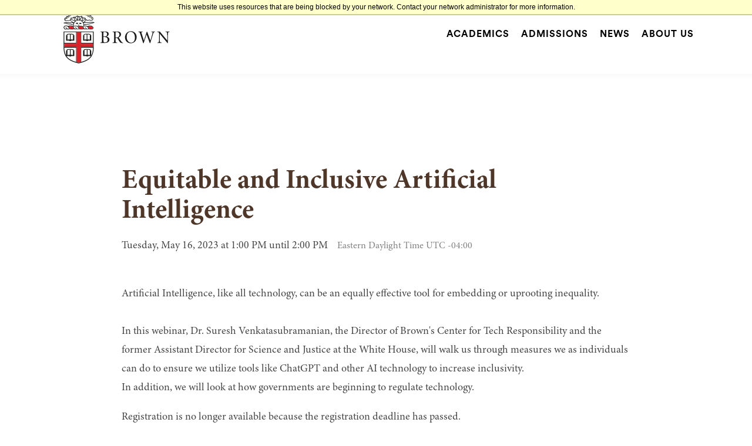

--- FILE ---
content_type: text/html; charset=utf-8
request_url: https://apply.professional.brown.edu/register/?id=31c76ada-a594-4cd8-a74c-18fde1e44658&utm_source=twitter&utm_medium=social
body_size: 5988
content:
<!DOCTYPE html><html xml:lang="en" lang="en" xmlns="http://www.w3.org/1999/xhtml"><head><link rel="shortcut icon" href="//apply-professional-brown-edu.cdn.technolutions.net/favicon.ico" /><link href="//fw.cdn.technolutions.net/framework/base.css?v=e2e5" rel="stylesheet" /><link href="//slate-technolutions-net.cdn.technolutions.net/shared/base.css?v=TS-e2e5-638859662864596412" rel="stylesheet" /><link href="//apply-professional-brown-edu.cdn.technolutions.net/shared/build-fonts.css?v=20200407084415" rel="stylesheet" /><link href="//apply-professional-brown-edu.cdn.technolutions.net/shared/build-mobile-global.css" rel="stylesheet" /><link href="//apply-professional-brown-edu.cdn.technolutions.net/shared/build.css?v=20200407084422" rel="stylesheet" /><link href="//slate-technolutions-net.cdn.technolutions.net/register/default.css?v=TS-e2e5-638744581814551184" rel="stylesheet" /><link href="//slate-technolutions-net.cdn.technolutions.net/register/embed.css?v=TS-e2e5-638899359743360055" rel="stylesheet" /><script src="//fw.cdn.technolutions.net/framework/base.js?v=e2e5"></script><script>/*<![CDATA[*/FW.Config['Citizenship.Default.Country'] = 'US'; FW.Config['Citizenship.PR'] = 'Permanent Resident'; FW.Config['CDN'] = '//slate-technolutions-net.cdn.technolutions.net'; /*]]>*/</script><script>/*<![CDATA[*/(function(w,d,s,l,i){w[l]=w[l]||[];w[l].push({'gtm.start':
new Date().getTime(),event:'gtm.js'});var f=d.getElementsByTagName(s)[0],
j=d.createElement(s),dl=l!='dataLayer'?'&='+l:'';j.async=true;j.src=
'https://www.googletagmanager.com/gtm.js?id='+i+dl;f.parentNode.insertBefore(j,f);
})(window,document,'script','dataLayer','GTM-52VBXS');/*]]>*/</script><script src="//apply-professional-brown-edu.cdn.technolutions.net/shared/build-mobile-global.js"></script><script>/*<![CDATA[*/if (window['formEmbedHandler_https://apply.professional.brown.edu'] == null) { window.addEventListener('message', function(event) { if (event.origin == 'https://apply.professional.brown.edu' && event.data != null && event.data.xdm == true && event.data.query != null && event.data.query['embedElement'] != null && event.data.html != null) { try { if (event.data.type == 'script') eval(event.data.html); else { const embedElement = FW.$('#' + event.data.query['embedElement']); FW.$(window).scrollTop(event.data.query['embed'] != null ? embedElement.offset().top : 0); embedElement.html(event.data.html); } } catch(ex) { } FW.Progress.Unload(); } }, false); window['formEmbedHandler_https://apply.professional.brown.edu'] = true; }/*]]>*/</script><script src="//slate-technolutions-net.cdn.technolutions.net/register/default.js?v=TS-e2e5-638888276411754112"></script><script src="//slate-technolutions-net.cdn.technolutions.net/register/embed.js?v=TS-e2e5-639039184133773817"></script><script async="async">/*<![CDATA[*/window.eventForm = true; window.addEventListener('popstate', function(event) { if (event && event.state && event.state.eventForm == true) location.reload(); }); history.replaceState({ eventForm: true }, null);/*]]>*/</script><script async="async" src="/ping"></script><script async="async" id="session_expires" src="//slate-technolutions-net.cdn.technolutions.net/shared/session.js?v=TS-e2e5-638500053382607876" data-now="1768613287" data-realm="" data-service-extend="/account/login?cmd=session_extend" data-service-login="/account/login?cmd=session_login" data-service-check="/account/login?cmd=session_check&amp;noauth=1" data-expires="0"></script><style>/*<![CDATA[*/html > body { line-height: normal; } ul.cr, li.cr { margin: 0; padding: 0; } #content { clear: both; padding: 15px; } #global { float: right; } #global ul, #global li { list-style: none; margin: 0; padding: 0; }/*]]>*/</style><meta name="viewport" content="width=device-width, initial-scale=1.0" class="cr" xmlns:xlink="http://www.w3.org/1999/xlink" /><title>Equitable and Inclusive Artificial Intelligence</title><meta name="robots" content="noindex,nofollow" /><style></style><meta property="og:url" content="https://apply.professional.brown.edu/register/form?id=31c76ada-a594-4cd8-a74c-18fde1e44658" /><meta property="og:type" content="website" /><meta property="og:title" content="Equitable and Inclusive Artificial Intelligence" /><meta property="og:description" content="&#xA0;" /><meta property="fb:app_id" content="438822709481812" /></head><body><noscript><div style="background: #ffffcc; border-bottom: 2px solid #cccc99; padding: 5px 10px; margin-bottom: 0; text-align: center; position: fixed; top: 0; left: 0; right: 0; z-index: 9999;">This website uses scripting to enhance your browsing experience. <a href="https://support.google.com/answer/23852">Enable JavaScript</a> in your browser and then reload this website.</div></noscript><div id="netblock" style="background: #ffffcc; border-bottom: 2px solid #cccc99; display: none; padding: 5px 10px; margin-bottom: 0; text-align: center; position: fixed; top: 0; left: 0; right: 0; z-index: 9999;">This website uses resources that are being blocked by your network. Contact your network administrator for more information.</div><script>/*<![CDATA[*/if (window['FW'] == null) document.getElementById('netblock').style['display'] = 'block';/*]]>*/</script><noscript><iframe src="https://www.googletagmanager.com/ns.html?id=GTM-52VBXS" height="0" width="0" style="display:none;visibility:hidden"></iframe></noscript><div id="page"><div class="c_fs-grid c_page_layout_full c_page_theme_default c_page_theme_overflow c_page_theme_sps c_path-node c_page-node-type-landing-page c_fonts_loaded c_cover-loaded cr" xmlns:xlink="http://www.w3.org/1999/xlink"><div class="c_dialog-off-canvas-main-canvas cr" data-off-canvas-main-canvas=""><div class="c_page_wrapper cr"><header class="c_header c_header_sps cr" id="c_header" itemscope="itemscope" itemtype="http://schema.org/WPHeader"><a class="c_skip_link cr" id="c_skip_to_content" href="#content">Skip to Main Content</a><div class="c_header_ribbon cr"><div class="c_fs-row cr"><div class="c_fs-cell cr"><div class="c_header_ribbon_inner cr"><div class="c_logo c_logo_header c_logo_icon c_logo_color cr" itemscope="itemscope" itemtype="http://schema.org/Organization"><a class="c_logo_link cr" itemprop="url" href="https://professional.brown.edu/"><span class="c_logo_link_label cr">Brown University</span><span class="c_logo_link_icon cr"><svg class="c_icon c_icon_logo_sps cr"><use xlink:href="/images/logo.svg#logo" class="cr" /></svg></span></a></div><div class="c_logo c_logo_header c_logo_icon c_logo_icon_school cr" itemscope="itemscope" itemtype="http://schema.org/Organization"><a class="c_logo_link cr" itemprop="url" href="https://professional.brown.edu/"><span class="c_logo_link_label cr">Brown University</span><span class="c_logo_link_icon cr"><svg class="c_icon c_icon_logo_sps_white cr"><use xlink:href="/images/logo.svg#logo" class="cr" /></svg></span></a></div><div class="c_header_group_aside cr"><nav class="c_js-main-nav c_js-main-nav-lg c_main_nav c_main_nav_lg cr" aria-label="Site Navigation" itemscope="itemscope" itemtype="http://schema.org/SiteNavigationElement"><div class="c_main_nav_header cr"><h2 class="c_main_nav_title cr">Site Navigation</h2></div><ul class="c_main_nav_list cr" aria-label="Site Navigation"><li class="c_js-main-nav-item-1 c_main_nav_item c_fs-swap-target c_fs-swap-enabled cr"><div class="c_main_nav_item_wrapper cr"><a class="c_main_nav_link cr" href="https://professional.brown.edu/academics" itemprop="url" aria-haspopup="true" aria-current="page" aria-expanded="false"><span class="c_main_nav_link_label cr" itemprop="name">Academics</span></a><button class="c_js-swap c_js-main-nav-toggle c_main_nav_toggle c_fs-swap-element c_fs-swap-enabled cr" data-swap-target=".js-main-nav-item-1" data-swap-group="main_nav" aria-label="Submenu"><span class="c_main_nav_toggle_icon cr"><svg class="c_icon c_icon_chevron_down cr"><use xlink:href="/images/icons.svg#chevron_down" class="cr" /></svg></span></button></div><div class="c_js-main-nav-children c_main_nav_children cr" aria-hidden="true" hidden="hidden"><ul class="c_main_nav_children_list cr" aria-label="submenu"><li class="c_main_nav_child_item cr"><a class="c_main_nav_child_link cr" href="https://professional.brown.edu/academics/masters" itemprop="url"><span class="c_main_nav_child_link_label cr" itemprop="name">Professional Master's</span></a></li><li class="c_main_nav_child_item cr"><a class="c_main_nav_child_link cr" href="https://professional.brown.edu/academics/online-masters" itemprop="url"><span class="c_main_nav_child_link_label cr" itemprop="name">Online Master's</span></a></li><li class="c_main_nav_child_item cr"><a class="c_main_nav_child_link cr" href="https://professional.brown.edu/academics/mindfulness-education" itemprop="url"><span class="c_main_nav_child_link_label cr" itemprop="name">Mindfulness Programs</span></a></li><li class="c_main_nav_child_item cr"><a class="c_main_nav_child_link cr" href="https://professional.brown.edu/academics/executive-education" itemprop="url"><span class="c_main_nav_child_link_label cr" itemprop="name">Executive Education</span></a></li></ul></div></li><li class="c_js-main-nav-item-2 c_main_nav_item cr"><div class="c_main_nav_item_wrapper cr"><a class="c_main_nav_link cr" href="https://masters.brown.edu/admissions/application-process" itemprop="url" aria-expanded="false"><span class="c_main_nav_link_label cr" itemprop="name">Admissions</span></a></div></li><li class="c_js-main-nav-item-2 c_main_nav_item cr"><div class="c_main_nav_item_wrapper cr"><a class="c_main_nav_link cr" href="https://events.brown.edu/" itemprop="url" aria-expanded="false"><span class="c_main_nav_link_label cr" itemprop="name">News</span></a><button class="c_js-swap c_js-main-nav-toggle c_main_nav_toggle c_fs-swap-element c_fs-swap-enabled cr" data-swap-target=".js-main-nav-item-3" data-swap-group="main_nav" aria-label="Submenu"><span class="c_main_nav_toggle_icon cr"><svg class="c_icon c_icon_chevron_down cr"><use xlink:href="/images/icons.svg#chevron_down" class="cr" /></svg></span></button></div><div class="c_js-main-nav-children c_main_nav_children cr" aria-hidden="true" hidden="hidden"><ul class="c_main_nav_children_list cr" aria-label="submenu"><li class="c_main_nav_child_item cr"><a class="c_main_nav_child_link cr" href="https://events.brown.edu/" itemprop="url"><span class="c_main_nav_child_link_label cr" itemprop="name">Events</span></a></li></ul></div></li><li class="c_js-main-nav-item-3 c_main_nav_item c_fs-swap-target c_fs-swap-enabled cr"><div class="c_main_nav_item_wrapper cr"><a class="c_main_nav_link cr" href="https://masters.brown.edu/division-masters-and-professional-programs" itemprop="url" aria-haspopup="true" aria-current="page" aria-expanded="false"><span class="c_main_nav_link_label cr" itemprop="name">About Us</span></a></div></li></ul></nav><div class="c_header_group cr"></div></div></div></div></div></div></header><main class="c_page_inner cr"><div class="c_page_content cr"><div class="c_fs-row cr"><div class="c_fs-cell c_fs-lg-10 c_fs-all-justify-center c_page_main_content cr" id="c_page_main_content" itemprop="mainContentOfPage"><div data-drupal-messages-fallback="" class="c_hidden cr"></div><div class="c_wysiwyg_block c_dynamic_placement_inpage c_dynamic_header_mobile cr"><div class="c_typography cr"><h1 class="cr">Admissions</h1></div></div><div class="c_wysiwyg_block cr"><div class="c_wysiwyg_block_inner cr"><div class="c_typography cr"><div id="global"><ul></ul></div><div id="content"><div id="form_31c76ada-a594-4cd8-a74c-18fde1e44658"><form enctype="multipart/form-data" id="form_31c76ada-a594-4cd8-a74c-18fde1e44658_container" method="post" onsubmit="return false;" data-page="1" data-page-count="1" data-embed="form_31c76ada-a594-4cd8-a74c-18fde1e44658" action="https://apply.professional.brown.edu/register/?id=31c76ada-a594-4cd8-a74c-18fde1e44658&amp;utm_source=twitter&amp;utm_medium=social&amp;cmd=submit&amp;output=xdm&amp;embedElement=form_31c76ada-a594-4cd8-a74c-18fde1e44658" novalidate="novalidate" data-fw-form="1"><input name="id" type="hidden" value="31c76ada-a594-4cd8-a74c-18fde1e44658" /><input id="sk_31c76ada-a594-4cd8-a74c-18fde1e44658" name="sk" type="hidden" value="1QuiXSdfR_xhERt5DFvr6jTgc-gNbSno7SdVji2kqRMzDuKi476mZdlXHWlCBl472qHSYdsHoUj5_z53dddzq7HUOXc5uWPR" /><script async="async">/*<![CDATA[*/new function() { const sk = FW.$('#sk_31c76ada-a594-4cd8-a74c-18fde1e44658'), form = sk.closest('form'); let fetchKey; fetchKey = function() { form.off('focusin touchstart', fetchKey); FW.$.ajax({ method: 'POST', url: 'https://apply.professional.brown.edu/register/form?cmd=sk', data: { 'id': '31c76ada-a594-4cd8-a74c-18fde1e44658', 'sk': sk.val() }, xhrFields: { withCredentials: true }, dataType: 'text', success: function(data) { sk.val(data); } }); }; form.on('focusin touchstart', fetchKey); }();/*]]>*/</script><input name="referrer" type="hidden" value="https://apply.professional.brown.edu/" /><h1>Equitable and Inclusive Artificial Intelligence</h1><p id="register_date"><input id="form_date" type="hidden" value="2023-05-16T13:00:00" /><span id="register_date_string">Tuesday, May 16, 2023 at 1:00 PM until 2:00 PM</span><span style="color: #808080; margin-left: 1em; font-size: 0.9em;">Eastern Daylight Time UTC -04:00</span></p><div id="form_description"><br />
Artificial Intelligence, like all technology, can be an equally effective tool for embedding or uprooting inequality.<br /><br />
In this webinar, Dr. Suresh Venkatasubramanian, the Director of Brown's Center for Tech Responsibility and the former Assistant Director for Science and Justice at the White House, will walk us through measures we as individuals can do to ensure we utilize tools like ChatGPT and other AI technology to increase inclusivity.<br />
In addition, we will look at how governments are beginning to regulate technology.
</div><div id="form_start"></div><p class="error" style="display: inline-block;">Registration is no longer available because the registration deadline has passed.</p><div style="clear: both;"></div></form></div></div></div></div></div></div></div></div></main><footer class="c_footer cr" id="c_footer" itemscope="itemscope" itemtype="http://schema.org/WPFooter"><div class="c_footer_ribbon cr"><div class="c_fs-row cr"><div class="c_fs-cell cr"><div class="c_footer_ribbon_inner cr"><div class="c_footer_ribbon_group cr"><div class="c_address cr" itemscope="itemscope" itemtype="http://schema.org/PostalAddress"><span class="c_address_name cr" itemprop="name">Brown University</span><div class="c_address_items cr"><a class="c_address_item c_address_base c_address_details cr" href="https://www.google.com/maps/dir/?api=1&amp;destination=Brown%20University%20School%20of%20Professional%20Studies%20225%20Dyer%20Street%20Providence%20RI%2002912" target="_blank"><span class="c_address_details_icon cr"><svg class="c_icon c_icon_marker cr"><use xlink:href="/images/icons.svg#marker" class="cr" /></svg></span><span class="c_address_details_info cr"><span class="c_address_street cr" itemprop="streetAddress">225 Dyer Street</span><span class="c_address_city cr" itemprop="addressLocality">Providence </span><span class="c_address_state cr" itemprop="addressRegion">RI </span><span class="c_address_zip cr" itemprop="postalCode">02912</span></span></a><a class="c_address_item c_address_phone cr" itemprop="telephone" href="tel:4018632700"><span class="c_address_details cr"><span class="c_address_details_icon cr"><svg class="c_icon c_icon_phone cr"><use xlink:href="/images/icons.svg#phone" class="cr" /></svg></span><span class="c_address_details_info cr">401-863-7901</span></span></a><a class="c_address_item c_address_email cr" itemprop="contact" href="https://professional.brown.edu/contact"><span class="c_address_details cr"><span class="c_address_details_icon cr"><svg class="c_icon c_icon_email cr"><use xlink:href="/images/icons.svg#email" class="cr" /></svg></span><span class="c_address_details_info cr">Contact Us</span></span></a></div></div><nav class="c_quick_nav cr" aria-label="Quick Navigation" itemscope="itemscope" itemtype="http://schema.org/SiteNavigationElement"><div class="c_quick_nav_header cr"><h2 class="c_quick_nav_title cr">Quick Navigation</h2></div><ul class="c_quick_nav_list cr" aria-label="Quick Navigation"><li class="c_quick_nav_item cr"><a class="c_quick_nav_link c_arrow_right cr" href="https://www.brown.edu/about/visit" itemprop="url"><span class="c_quick_nav_link_label cr" itemprop="name">Visit Brown</span><span class="c_quick_nav_link_icon cr" aria-hidden="true"><span class="c_quick_nav_link_icon_default cr"><svg class="c_icon c_icon_arrow_right cr"><use xlink:href="/images/icons.svg#arrow_right" class="cr" /></svg></span></span></a></li><li class="c_quick_nav_item cr"><a class="c_quick_nav_link c_arrow_right cr" href="https://www.brown.edu/Facilities/Facilities_Management/maps/#building/" itemprop="url"><span class="c_quick_nav_link_label cr" itemprop="name">Campus Map</span><span class="c_quick_nav_link_icon cr" aria-hidden="true"><span class="c_quick_nav_link_icon_default cr"><svg class="c_icon c_icon_arrow_right cr"><use xlink:href="/images/icons.svg#arrow_right" class="cr" /></svg></span></span></a></li><li class="c_quick_nav_item cr"><a class="c_quick_nav_link c_arrow_right cr" href="https://www.brown.edu/a-z" itemprop="url"><span class="c_quick_nav_link_label cr" itemprop="name">A to Z</span><span class="c_quick_nav_link_icon cr" aria-hidden="true"><span class="c_quick_nav_link_icon_default cr"><svg class="c_icon c_icon_arrow_right cr"><use xlink:href="/images/icons.svg#arrow_right" class="cr" /></svg></span></span></a></li></ul></nav><nav class="c_footer_nav cr" aria-label="Footer Navigation" itemscope="itemscope" itemtype="http://schema.org/SiteNavigationElement"><div class="c_footer_nav_header cr"><h2 class="c_footer_nav_title cr">Footer Navigation</h2></div><ul class="c_footer_nav_list cr" aria-label="Footer Navigation"><li class="c_footer_nav_item cr"><a class="c_footer_nav_link c_arrow_right cr" href="https://www.brown.edu/website-accessibility" itemprop="url"><span class="c_footer_nav_link_label cr" itemprop="name">Accessibility</span><span class="c_footer_nav_link_icon cr" aria-hidden="true"><span class="c_footer_nav_link_icon_default cr"><svg class="c_icon c_icon_arrow_right cr"><use xlink:href="/images/icons.svg#arrow_right" class="cr" /></svg></span></span></a></li><li class="c_footer_nav_item cr"><a class="c_footer_nav_link c_arrow_right cr" href="https://www.brown.edu/about/administration/human-resources/employment-performance-development/jobsbrown" itemprop="url"><span class="c_footer_nav_link_label cr" itemprop="name">Careers at Brown</span><span class="c_footer_nav_link_icon cr" aria-hidden="true"><span class="c_footer_nav_link_icon_default cr"><svg class="c_icon c_icon_arrow_right cr"><use xlink:href="/images/icons.svg#arrow_right" class="cr" /></svg></span></span></a></li><li class="c_footer_nav_item cr"><a class="c_footer_nav_link c_arrow_right cr" href="http://professional.brown.edu/privacy-policy/" itemprop="url"><span class="c_footer_nav_link_label cr" itemprop="name">Privacy Policy</span><span class="c_footer_nav_link_icon cr" aria-hidden="true"><span class="c_footer_nav_link_icon_default cr"><svg class="c_icon c_icon_arrow_right cr"><use xlink:href="/images/icons.svg#arrow_right" class="cr" /></svg></span></span></a></li></ul></nav></div><div class="c_footer_ribbon_aside cr"><div class="c_footer_give cr"><img class="c_footer_give_logo cr" src="//apply-professional-brown-edu.cdn.technolutions.net/www/images/brown_transparent.png" alt="Brown Logo" /><a class="c_footer_give_link cr" href="https://www.brown.edu/"><span class="c_footer_give_link_icon cr" aria-hidden="true"><span class="c_footer_give_link_icon_default cr"></span></span></a></div></div></div></div></div></div><div class="c_footer_sole cr"><div class="c_fs-row cr"><div class="c_fs-cell cr"><div class="c_footer_sole_inner cr"><p class="c_footer_copyright cr">&#xA9; Brown University</p></div></div></div></div><div class="c_js-menu c_menu c_fs-swap-target c_fs-swap-enabled cr" id="c_menu" aria-hidden="true" hidden="hidden" tabindex="0"><div class="c_menu_header cr"><div class="c_logo c_logo_menu cr" itemscope="itemscope" itemtype="http://schema.org/Organization"><a class="c_logo_link cr" itemprop="url" href="https://professional.brown.edu/"><span class="c_logo_link_label cr">Brown University</span></a></div><div class="c_header_tools c_header_tools_default cr"><a class="c_give_button cr" href="https://brunonia.brown.edu/giving">Give to Brown</a><div class="c_handle c_flyout_for_you_handle cr"><span class="c_handle_label c_flyout_for_you_handle_label cr">For You</span><span class="c_handle_icon c_handle_icon_default c_flyout_for_you_handle_icon c_flyout_for_you_handle_icon_default cr" aria-hidden="true"><svg class="c_icon c_icon_chevron_down cr"><use xlink:href="/images/icons.svg#chevron_down" class="cr" /></svg></span><nav class="c_flyout_for_your_dropdown cr"><div class="c_flyout_for_your_dropdown_body cr"><a class="c_flyout_for_your_dropdown_link cr" href="https://professional.brown.edu/students"><span class="c_flyout_for_your_dropdown_link_label cr">Students</span></a><a class="c_flyout_for_your_dropdown_link cr" href="https://professional.brown.edu/alumni"><span class="c_flyout_for_your_dropdown_link_label cr">Alumni</span></a><a class="c_flyout_for_your_dropdown_link cr" href="https://professional.brown.edu/employers"><span class="c_flyout_for_your_dropdown_link_label cr">Employers</span></a><a class="c_flyout_for_your_dropdown_link cr" href="https://professional.brown.edu/admissions/admitted"><span class="c_flyout_for_your_dropdown_link_label cr">Admitted Students</span></a></div></nav></div><a class="c_js-swap c_js-flyout-search-handle c_handle c_flyout_search_handle c_fs-swap-element c_fs-swap-enabled cr" href="https://professional.brown.edu/admissions#flyout_search" data-swap-target=".flyout_search" data-swap-linked="flyout_search"><span class="c_handle_icon c_handle_icon_default c_flyout_search_handle_icon c_flyout_search_handle_icon_default cr" aria-hidden="true"><svg class="c_icon c_icon_search cr"><use xlink:href="/images/icons.svg#search" class="cr" /></svg></span><span class="c_handle_icon c_handle_icon_action c_flyout_search_handle_icon c_flyout_search_handle_icon_action cr" aria-hidden="true"><svg class="c_icon c_icon_close cr"><use xlink:href="/images/icons.svg#close" class="cr" /></svg></span><span class="c_handle_label c_flyout_search_handle_label cr">Search</span></a><button class="c_js-swap c_js-menu-handle c_menu_handle c_menu_handle_primary c_fs-swap-element c_fs-swap-enabled cr" data-swap-target=".menu" data-swap-linked="menu"><span class="c_menu_handle_icon c_menu_handle_icon_default c_menu_handle_icon_primary cr" aria-hidden="true"><svg class="c_icon c_icon_menu cr"><use xlink:href="/images/icons.svg#menu" class="cr" /></svg></span><span class="c_menu_handle_icon c_menu_handle_icon_action c_menu_handle_icon_primary cr" aria-hidden="true"><svg class="c_icon c_icon_close cr"><use xlink:href="/images/icons.svg#close" class="cr" /></svg></span><span class="c_menu_handle_label c_menu_handle_label_primary cr">Menu</span></button></div></div><div class="c_menu_body cr"><nav class="c_js-main-nav c_js-main-nav-sm c_main_nav c_main_nav_sm cr" aria-label="Mobile Site Navigation" itemscope="itemscope" itemtype="http://schema.org/SiteNavigationElement"><div class="c_main_nav_header cr"><h2 class="c_main_nav_title cr">Mobile Site Navigation</h2></div><ul class="c_main_nav_list cr" aria-label="Mobile Site Navigation"><nav class="c_js-main-nav c_js-main-nav-sm c_main_nav c_main_nav_sm cr" aria-label="Mobile Site Navigation" itemscope="itemscope" itemtype="http://schema.org/SiteNavigationElement"><div class="c_main_nav_header cr"><h2 class="c_main_nav_title cr">Mobile Site Navigation</h2></div><ul class="c_main_nav_list cr" aria-label="Mobile Site Navigation"><li class="c_js-main-nav-item-1 c_main_nav_item c_fs-swap-target c_fs-swap-enabled cr"><div class="c_main_nav_item_wrapper cr"><a class="c_main_nav_link cr" href="https://professional.brown.edu/academics" itemprop="url" aria-haspopup="true" aria-current="page" aria-expanded="false"><span class="c_main_nav_link_label cr" itemprop="name">Degree Programs</span></a><button class="c_js-swap c_js-main-nav-toggle c_main_nav_toggle c_fs-swap-element c_fs-swap-enabled cr" data-swap-target=".js-main-nav-item-1" data-swap-group="main_nav" aria-label="Submenu"><span class="c_main_nav_toggle_icon cr"><svg class="c_icon c_icon_chevron_down cr"><use xlink:href="/images/icons.svg#chevron_down" class="cr" /></svg></span></button></div><div class="c_js-main-nav-children c_main_nav_children cr" aria-hidden="true" hidden="hidden"><ul class="c_main_nav_children_list cr" aria-label="submenu"><li class="c_main_nav_child_item cr"><a class="c_main_nav_child_link cr" href="https://professional.brown.edu/cybersecurity" itemprop="url"><span class="c_main_nav_child_link_label cr" itemprop="name">Cybersecurity</span></a></li><li class="c_main_nav_child_item cr"><a class="c_main_nav_child_link cr" href="https://professional.brown.edu/healthcare" itemprop="url"><span class="c_main_nav_child_link_label cr" itemprop="name">Healthcare Leadership</span></a></li><li class="c_main_nav_child_item cr"><a class="c_main_nav_child_link cr" href="https://emba.brown.edu/" itemprop="url"><span class="c_main_nav_child_link_label cr" itemprop="name">IE Brown Executive MBA</span></a></li><li class="c_main_nav_child_item cr"><a class="c_main_nav_child_link cr" href="https://professional.brown.edu/technology" itemprop="url"><span class="c_main_nav_child_link_label cr" itemprop="name">Technology Leadership</span></a></li><li class="c_main_nav_child_item cr"><a class="c_main_nav_child_link cr" href="https://professional.brown.edu/coaching" itemprop="url"><span class="c_main_nav_child_link_label cr" itemprop="name">Leadership and Performance Coaching Certification</span></a></li></ul></div></li><li class="c_js-main-nav-item-2 c_main_nav_item cr"><div class="c_main_nav_item_wrapper cr"><a class="c_main_nav_link cr" href="https://professional.brown.edu/custom" itemprop="url" aria-expanded="false"><span class="c_main_nav_link_label cr" itemprop="name">Executive Education</span></a></div></li><li class="c_js-main-nav-item-3 c_main_nav_item c_fs-swap-target c_fs-swap-enabled cr"><div class="c_main_nav_item_wrapper cr"><a class="c_main_nav_link cr" href="https://professional.brown.edu/admissions" itemprop="url" aria-haspopup="true" aria-current="page" aria-expanded="false"><span class="c_main_nav_link_label cr" itemprop="name">Admissions</span></a><button class="c_js-swap c_js-main-nav-toggle c_main_nav_toggle c_fs-swap-element c_fs-swap-enabled cr" data-swap-target=".js-main-nav-item-3" data-swap-group="main_nav" aria-label="Submenu"><span class="c_main_nav_toggle_icon cr"><svg class="c_icon c_icon_chevron_down cr"><use xlink:href="/images/icons.svg#chevron_down" class="cr" /></svg></span></button></div><div class="c_js-main-nav-children c_main_nav_children cr" aria-hidden="true" hidden="hidden"><ul class="c_main_nav_children_list cr" aria-label="submenu"><li class="c_main_nav_child_item cr"><a class="c_main_nav_child_link cr" href="https://professional.brown.edu/admissions/requirements-deadlines" itemprop="url"><span class="c_main_nav_child_link_label cr" itemprop="name">Requirements &amp; Deadlines</span></a></li><li class="c_main_nav_child_item cr"><a class="c_main_nav_child_link cr" href="https://professional.brown.edu/admissions/funding" itemprop="url"><span class="c_main_nav_child_link_label cr" itemprop="name">Funding Opportunities</span></a></li><li class="c_main_nav_child_item cr"><a class="c_main_nav_child_link cr" href="https://professional.brown.edu/admissions/faq" itemprop="url"><span class="c_main_nav_child_link_label cr" itemprop="name">Admissions FAQ</span></a></li><li class="c_main_nav_child_item cr"><a class="c_main_nav_child_link cr" href="https://professional.brown.edu/admissions/ambassadors" itemprop="url"><span class="c_main_nav_child_link_label cr" itemprop="name">Student &amp; Alumni Ambassadors</span></a></li><li class="c_main_nav_child_item cr"><a class="c_main_nav_child_link cr" href="https://professional.brown.edu/admissions/admitted" itemprop="url"><span class="c_main_nav_child_link_label cr" itemprop="name">Admitted Students</span></a></li></ul></div></li><li class="c_js-main-nav-item-4 c_main_nav_item c_fs-swap-target c_fs-swap-enabled cr"><div class="c_main_nav_item_wrapper cr"><a class="c_main_nav_link cr" href="https://professional.brown.edu/about-us" itemprop="url" aria-haspopup="true" aria-current="page" aria-expanded="false"><span class="c_main_nav_link_label cr" itemprop="name">About</span></a><button class="c_js-swap c_js-main-nav-toggle c_main_nav_toggle c_fs-swap-element c_fs-swap-enabled cr" data-swap-target=".js-main-nav-item-4" data-swap-group="main_nav" aria-label="Submenu"><span class="c_main_nav_toggle_icon cr"><svg class="c_icon c_icon_chevron_down cr"><use xlink:href="/images/icons.svg#chevron_down" class="cr" /></svg></span></button></div><div class="c_js-main-nav-children c_main_nav_children cr" aria-hidden="true" hidden="hidden"><ul class="c_main_nav_children_list cr" aria-label="submenu"><li class="c_main_nav_child_item cr"><a class="c_main_nav_child_link cr" href="https://professional.brown.edu/brown-difference" itemprop="url"><span class="c_main_nav_child_link_label cr" itemprop="name">The Brown Difference</span></a></li><li class="c_main_nav_child_item cr"><a class="c_main_nav_child_link cr" href="https://professional.brown.edu/providence" itemprop="url"><span class="c_main_nav_child_link_label cr" itemprop="name">Our Location</span></a></li><li class="c_main_nav_child_item cr"><a class="c_main_nav_child_link cr" href="https://professional.brown.edu/community" itemprop="url"><span class="c_main_nav_child_link_label cr" itemprop="name">Our Community</span></a></li><li class="c_main_nav_child_item cr"><a class="c_main_nav_child_link cr" href="https://professional.brown.edu/social" itemprop="url"><span class="c_main_nav_child_link_label cr" itemprop="name">Our Social Media</span></a></li></ul></div></li></ul></nav></ul></nav><nav class="c_secondary_nav c_secondary_nav_sm cr" aria-label="Mobile Secondary Navigation" itemscope="itemscope" itemtype="http://schema.org/SiteNavigationElement"><div class="c_secondary_nav_header cr"><h2 class="c_secondary_nav_title cr">Mobile Secondary Navigation Navigation</h2></div><ul class="c_secondary_nav_list cr" aria-label="Mobile Secondary Navigation Navigation"><li class="c_secondary_nav_item cr"><a class="c_secondary_nav_link cr" href="https://events.brown.edu" itemprop="url"><span class="c_secondary_nav_link_label cr" itemprop="name">Events</span></a></li><li class="c_secondary_nav_item c_util_for_you cr"><a class="c_secondary_nav_link c_util_for_you cr" href="https://masters.brown.edu/admissions" itemprop="url"><span class="c_secondary_nav_link_label cr" itemprop="name">Resources For...</span></a></li></ul></nav></div></div><div class="c_page_component cr"><div class="c_component_block c_component_block_page_21 c_layout_in_content c_size_1 cr"><div class="c_component_items cr"><div class="c_component_item c_page c_card c_in-view cr"><article class="c_js-component c_component c_component_page_21 cr" data-id="page_21" data-type="page"><div class="c_component_body cr"><div class="c_component_content cr"><div class="c_component_content_group cr"><h3 class="c_component_title cr"><a class="c_component_title_link cr" href="https://masters.brown.edu/admissions">Admissions</a></h3></div></div><div class="c_component_peak_tools cr"><button class="c_js-swap c_component_peak_trigger c_fs-swap-element c_fs-swap-enabled cr" data-swap-target=".component_" data-swap-group="peaks" data-swap-linked="component_peak_" title="Open details for Admissions" aria-hidden="true"><span class="c_component_peak_trigger_label cr">Open details for Admissions</span><span class="c_component_peak_trigger_icon c_component_peak_trigger_icon_default cr"><svg class="c_icon c_icon_dots cr"><use xlink:href="/images/icons.svg#dots" class="cr" /></svg></span><span class="c_component_peak_trigger_icon c_component_peak_trigger_icon_action cr"><svg class="c_icon c_icon_close cr"><use xlink:href="/images/icons.svg#close" class="cr" /></svg></span></button><button class="c_component_peak_bookmark cr"><span class="c_component_peak_bookmark_icon cr"><svg class="c_icon c_icon_bookmark cr"><use xlink:href="/images/icons.svg#bookmark" class="cr" /></svg></span><span class="c_component_peak_bookmark_label cr">Bookmark this Page</span></button></div></div></article></div></div></div></div></footer></div></div></div></div></body></html>

--- FILE ---
content_type: text/css; charset=utf-8
request_url: https://apply-professional-brown-edu.cdn.technolutions.net/shared/build-fonts.css?v=20200407084415
body_size: -18
content:
@font-face{font-display:swap;font-family:CircularStd;src:url(/fonts/CircularStd-Bold.otf);font-weight:700;font-style:normal;}@font-face{font-display:swap;font-family:CircularStd;src:url(/fonts/CircularStd-Medium.otf);font-weight:500;font-style:normal;}@font-face{font-display:swap;font-family:CircularStd;src:url(/fonts/CircularStd-Book.otf);font-weight:400;font-style:normal;}@font-face{font-display:swap;font-family:MinionPro;src:url(/fonts/MinionPro-Bold.otf);font-weight:700;font-style:normal;}@font-face{font-display:swap;font-family:MinionPro;src:url(/fonts/MinionPro-Regular.otf);font-weight:400;font-style:normal;}@font-face{font-display:swap;font-family:MinionPro;src:url(/fonts/MinionPro-It.otf?v=2);font-weight:400;font-style:italic;}

--- FILE ---
content_type: text/css; charset=utf-8
request_url: https://apply-professional-brown-edu.cdn.technolutions.net/shared/build.css?v=20200407084422
body_size: 7228
content:
.c_hidden.cr{display:none;}html{line-height:1.15;text-size-adjust:100%;}body{margin:0;}main.cr{display:block;}h1{font-size:2em;margin:.67em 0;}a{background-color:transparent;color:#c00404!important;}a:link{background-color:transparent;color:#c00404;}a:visited{background-color:transparent;color:#c00404;}img.cr{border-style:none;}button.cr{font-family:inherit;font-size:100%;line-height:1.15;margin:0;}button.cr{overflow:visible;}button.cr{text-transform:none;}button.cr{appearance:button;-webkit-appearance:button;-ms-appearance:button;-moz-appearance:button;}[hidden]{display:none;}[data-whatinput="mouse"] a:focus,[data-whatinput="mouse"] button.cr:focus{outline:0;}html{background:#fff;box-sizing:border-box;}*{box-sizing:inherit;}body{min-width:300px;overflow-x:hidden;}body::before{height:100%;width:100%;position:fixed;top:0;left:0;z-index:500;background:rgba(0,0,0,.8);content:"";opacity:0;pointer-events:none;visibility:hidden;transition:opacity .35s ease 0s,visibility .35s ease 0s;}img.cr,svg.cr{vertical-align:middle;}a,a:link,a:visited{text-decoration:none;}a[href^="tel"]{color:inherit;}.c_icon.cr{display:block;fill:currentcolor;stroke:inherit;pointer-events:none;transition:fill .25s ease 0s;}@media print{.c_icon.cr{display:none;}}.c_icon_arrow_right.cr{height:9px;width:14px;}.c_icon_bookmark.cr{height:15px;width:9px;}.c_icon_chevron_down.cr{height:22px;width:22px;}.c_icon_close.cr{height:15px;width:15px;}.c_icon_dots.cr{height:4px;width:16px;}.c_icon_email.cr{height:12px;width:14px;}.c_icon_link.cr{height:14px;width:14px;}.c_icon_logo_sps.cr{height:90px;width:292px;}.c_icon_marker.cr{height:14px;width:10px;}.c_icon_menu.cr{height:14px;width:17px;}.c_icon_phone.cr{height:17px;width:17px;}.c_icon_search.cr{height:15px;width:15px;}.c_typography.cr{font-family:MinionPro,serif;font-weight:400;font-size:1rem;line-height:1.625;color:#434343;}@media screen and (min-width:740px){.c_typography.cr{font-size:1.125rem;line-height:1.77778;}}.c_typography.cr p.cr{margin:25px 0;}.c_typography.cr h1,.c_typography.cr h2,.c_typography.cr h3,.c_typography.cr h4.cr{color:#4e3629;}.c_typography.cr h1+*,.c_typography.cr h2+*,.c_typography.cr h3+*,.c_typography.cr h4.cr+*{margin-top:0;}.c_typography.cr h1{font-family:MinionPro,serif;font-weight:700;font-size:1.5rem;line-height:1.33333;margin:40px 0 16px;}@media screen and (min-width:740px){.c_typography.cr h1{font-size:2.25rem;line-height:1.27778;}}@media screen and (min-width:980px){.c_typography.cr h1{font-size:2.625rem;line-height:1.2381;}}@media screen and (min-width:1220px){.c_typography.cr h1{font-size:2.875rem;line-height:1.13043;}}.c_typography.cr h2{font-family:CircularStd,sans-serif;font-weight:400;font-size:1.5rem;line-height:1.33333;margin:40px 0 8px;}@media screen and (min-width:980px){.c_typography.cr h2{font-size:2.25rem;line-height:1.27778;}}.c_typography.cr h3{font-family:CircularStd,sans-serif;font-weight:400;font-size:1.125rem;line-height:1.44444;margin:30px 0 10px;}@media screen and (min-width:980px){.c_typography.cr h3{font-size:1.5rem;line-height:1.33333;}}.c_typography.cr h4.cr{font-family:CircularStd,sans-serif;font-weight:400;font-size:1.125rem;line-height:1.44444;text-transform:uppercase;margin:30px 0 10px;}button.cr{background:none;border:0;cursor:pointer;padding:0;}.c_skip_link.cr{font-family:CircularStd,sans-serif;font-weight:400;position:absolute;top:0;left:50%;z-index:100;background:#f0f2f3;color:#000;display:block;padding:10px 20px;text-align:center;transform:translate(-50%,-200%);transition:transform .35s ease 0s,-webkit-transform .35s ease 0s;}.c_skip_link.cr:focus,.c_skip_link.cr:active{transform:translate(-50%,25px);}.c_give_button.cr{font-family:CircularStd,sans-serif;font-weight:400;font-size:.6875rem;letter-spacing:.07813rem;line-height:1.72727;text-transform:uppercase;border:1px solid #fff;color:#fff;display:none;margin-right:15px;padding:8px 20px;transition:background .25s ease 0s,color .25s ease 0s;}@media screen and (min-width:500px){.c_give_button.cr{font-size:.8125rem;letter-spacing:.09375rem;line-height:1.69231;}}@media screen and (min-width:980px){.c_give_button.cr{display:block;}}.c_give_button.cr:focus,.c_give_button.cr:hover{background:#fff;color:#c00404;}.c_logo.cr{position:relative;display:inline-block;margin:0;vertical-align:top;}@media screen and (min-width:980px){.c_logo_header.cr{position:absolute;top:50%;left:0;transform-origin:left 120%;transform:translate(0,-50%) scale(1);transition:transform .35s ease 0s,-webkit-transform .35s ease 0s;will-change:transform;}}@media screen and (max-width:979px){.c_logo_color.cr{display:none;}}.c_logo_link.cr{background-position:0 50%;background-repeat:no-repeat;background-size:contain;color:transparent;display:block;overflow:hidden;user-select:none;white-space:nowrap;}@media screen and (min-width:980px){.c_logo_link.cr{position:relative;}}.c_logo_icon.cr .c_logo_link_label.cr{width:1px;height:1px;position:absolute;border:0;clip:rect(0,0,0,0);margin:-1px;overflow:hidden;padding:0;}.c_logo_link_icon.cr{color:#000;display:inline-block;vertical-align:top;}@media screen and (max-width:979px){.c_logo_header.cr .c_logo_link_icon.cr .c_icon.cr{height:44px;width:88px;}}.c_address.cr{margin-bottom:16px;}@media screen and (min-width:1220px){.c_address.cr{margin-bottom:12px;}}.c_address_name.cr{font-family:CircularStd,sans-serif;font-weight:400;display:block;color:#b7b09c;font-size:.6875rem;letter-spacing:.07813rem;margin-bottom:26px;text-transform:uppercase;}@media screen and (min-width:740px){.c_address_name.cr{font-size:.8125rem;letter-spacing:.09375rem;}}@media screen and (min-width:980px){.c_address_name.cr{margin-bottom:28px;}}.c_address_item.cr{display:block;}@media screen and (min-width:980px){.c_address_item.cr{display:inline-block;vertical-align:top;}}.c_address_item.cr:first-child{margin-bottom:14px;}@media screen and (min-width:980px){.c_address_item.cr:first-child{margin-right:40px;margin-bottom:0;}}.c_address_details.cr{position:relative;padding-left:25px;}.c_address_details_icon.cr{position:absolute;top:0;left:0;color:rgba(255,255,255,.2);}.c_address_base.cr .c_address_details_icon.cr{transform-origin:left top;transform:scale(1.35);}@media screen and (min-width:1220px){.c_address_base.cr .c_address_details_icon.cr{top:2px;}}@media screen and (min-width:1220px){.c_address_phone.cr .c_address_details_icon.cr{top:-2px;}}.c_address_details_info.cr{font-family:MinionPro,serif;font-weight:400;color:#fff;line-height:1.3125;}@media screen and (min-width:740px){.c_address_details_info.cr{font-size:1.25rem;line-height:1.25;}}@media screen and (min-width:1220px){.c_address_details_info.cr{font-size:1.5rem;line-height:1.33333;}}.c_handle.cr{height:40px;width:40px;position:relative;z-index:20;box-align:center;-webkit-box-align:center;-ms-box-align:center;-moz-box-align:center;align-items:center;box-shadow:transparent 0 0 0 1px;display:flex;box-pack:center;-webkit-box-pack:center;-ms-box-pack:center;-moz-box-pack:center;justify-content:center;text-align:center;transition:background .25s ease 0s,box-shadow .25s ease 0s,-webkit-box-shadow .25s ease 0s;}.c_handle.cr::after{height:25px;width:1px;position:absolute;top:50%;right:0;z-index:-2;background:#f0f2f3;content:"";transform:translate(1px,-50%);}.c_header_tools_alternate.cr .c_handle.cr::after{background:rgba(255,255,255,.3);}@media screen and (min-width:980px){.c_handle.cr:focus,.c_handle.cr:hover{background:rgba(240,242,243,.5);box-shadow:#f0f2f3 0 0 0 1px;}}@media screen and (min-width:980px){.c_header_tools_alternate.cr .c_handle.cr:focus,.c_header_tools_alternate.cr .c_handle.cr:hover{background:#fff;}}.c_handle_icon.cr{position:absolute;top:50%;left:50%;color:#4e3629;transition:color .25s ease 0s;transform:translate(-50%,-50%);}.c_handle_icon_action.cr{display:none;}.c_header_tools_alternate.cr .c_handle_icon.cr{color:#fff;}@media screen and (min-width:980px){.c_handle.cr:focus .c_handle_icon.cr,.c_handle.cr:hover .c_handle_icon.cr{color:#c00404;}}.c_handle_label.cr{width:1px;height:1px;position:absolute;border:0;clip:rect(0,0,0,0);margin:-1px;overflow:hidden;padding:0;}@media screen and (min-width:980px){.c_page_theme_default.cr .c_flyout_search_handle.cr::after{display:none;}}.c_flyout_for_your_dropdown.cr{width:220px;position:absolute;top:100%;right:-95px;opacity:0;padding-top:10px;visibility:hidden;transform:translate(0,-5px);transition:opacity .25s ease .115s,transform .25s ease .115s,visibility .25s ease .115s,-webkit-transform .25s ease .115s;}@media screen and (min-width:1220px){.c_flyout_for_your_dropdown.cr{width:245px;}}@media screen and (min-width:1440px){.c_flyout_for_your_dropdown.cr{width:285px;}}@media screen and (min-width:1540px){.c_flyout_for_your_dropdown.cr{width:305px;}}.c_flyout_for_you_handle.cr:focus .c_flyout_for_your_dropdown.cr,.c_flyout_for_you_handle.cr:hover .c_flyout_for_your_dropdown.cr{opacity:1;transform:translate(0,0);visibility:visible;transition:opacity .35s ease .15s,transform .35s ease .15s,visibility .35s ease .15s,-webkit-transform .35s ease .15s;}.c_flyout_for_your_dropdown_body{background:#fff;box-shadow:#dedddc 0 0 0 1px inset,rgba(0,0,0,.15) 0 0 16px 0;}.c_flyout_for_your_dropdown_link.cr{box-align:center;-webkit-box-align:center;-ms-box-align:center;-moz-box-align:center;align-items:center;border-bottom:1px solid #f0f2f3;display:flex;padding:16px 18px 17px;transition:background .25s ease 0s;}@media screen and (min-width:1540px){.c_flyout_for_your_dropdown_link.cr{padding:20px 35px 21px;}}.c_flyout_for_your_dropdown_link.cr:focus,.c_flyout_for_your_dropdown_link.cr:hover{background:rgba(240,242,243,.25);}.c_flyout_for_your_dropdown_link_label.cr{font-family:CircularStd,sans-serif;font-weight:400;color:#000;font-size:.875rem;transition:color .25s ease 0s;}.c_flyout_for_your_dropdown_link.cr:focus .c_flyout_for_your_dropdown_link_label.cr,.c_flyout_for_your_dropdown_link.cr:hover .c_flyout_for_your_dropdown_link_label.cr{color:#c00404;}.c_footer.cr{background:#4e3629;}@media print{.c_footer.cr{display:none;}}.c_footer_ribbon.cr{padding:40px 0 50px;}@media screen and (min-width:740px){.c_footer_ribbon.cr{padding:60px 0 70px;}}@media screen and (min-width:980px){.c_footer_ribbon.cr{padding:90px 0 45px;}}@media screen and (min-width:980px){.c_footer_ribbon_inner.cr{display:flex;}}@media screen and (min-width:980px){.c_footer_ribbon_group.cr{width:calc(100% - 325px);border-right:1px solid rgba(183,176,156,.2);padding-top:15px;padding-right:50px;}}@media screen and (min-width:980px){.c_footer_ribbon_aside.cr{width:325px;box-align:center;-webkit-box-align:center;-ms-box-align:center;-moz-box-align:center;align-items:center;display:flex;flex-wrap:wrap;padding-left:50px;}}@media screen and (min-width:980px){.c_footer_give.cr{width:100%;}}.c_footer_give_logo.cr{max-width:202px;width:100%;margin-bottom:18px;}.c_footer_give_caption.cr{font-family:MinionPro,serif;font-weight:400;color:#b7b09c;font-size:1.5rem;font-style:italic;line-height:1.5;margin:0 0 16px;}.c_footer_give_link.cr{color:#ffc72c;transition:background .25s ease 0s,color .25s ease 0s;padding:10px 0;}.c_footer_give_link.cr [class*="label"]{display:inline;}.c_footer_give_link.cr [class*="icon"]{display:inline-block;vertical-align:middle;}@media print{.c_footer_give_link.cr [class*="icon"]{display:none;}}.c_footer_give_link.cr [class*="label"]{font-family:CircularStd,sans-serif;font-weight:400;font-size:.75rem;letter-spacing:.09375rem;margin-right:2px;text-transform:uppercase;}@media screen and (min-width:500px){.c_footer_give_link.cr [class*="label"]{font-size:.8125rem;}}.c_footer_give_link.cr [class$="icon"]{height:14px;width:14px;position:relative;top:-2px;}.c_footer_give_link.cr [class$="default"],.c_footer_give_link.cr [class$="action"]{position:absolute;top:50%;left:0;transform:translate(0,-50%);transition:opacity .25s ease 0s;}.c_footer_give_link.cr [class$="action"]{opacity:0;}.c_footer_give_link.cr:focus,.c_footer_give_link.cr:hover{color:#fff;}.c_footer_give_link.cr:focus [class$="default"],.c_footer_give_link.cr:hover [class$="default"]{opacity:0;}.c_footer_give_link.cr:focus [class$="action"],.c_footer_give_link.cr:hover [class$="action"]{opacity:1;}.c_footer_sole.cr{background:rgba(0,0,0,.16);padding:14px 0 26px;}@media screen and (min-width:740px){.c_footer_sole.cr{padding:0;}}@media screen and (min-width:740px){.c_footer_sole_inner.cr{box-align:center;-webkit-box-align:center;-ms-box-align:center;-moz-box-align:center;align-items:center;display:flex;box-pack:justify;-webkit-box-pack:justify;-ms-box-pack:justify;-moz-box-pack:justify;justify-content:space-between;}}.c_footer_copyright.cr{font-family:MinionPro,serif;font-weight:400;border-top:1px solid rgba(183,176,156,.2);color:#b7b09c;font-size:.875rem;margin:0 -10px;padding-top:20px;}@media screen and (min-width:740px){.c_footer_copyright.cr{position:relative;top:2px;border-top:0;font-size:1.25rem;margin:0;box-ordinal-group:2;-webkit-box-ordinal-group:2;-ms-box-ordinal-group:2;-moz-box-ordinal-group:2;order:1;padding-top:0;}}.c_header.cr{width:100%;position:fixed;top:0;left:0;z-index:400;background:#fff;}@media print{.c_header.cr{display:none;}}@media screen and (min-width:980px){.c_header.cr{transition:transform .35s ease 0s,-webkit-transform .35s ease 0s;will-change:transform;}}.c_header.cr::after{height:10px;width:100%;position:absolute;top:100%;left:0;z-index:4;background:linear-gradient(rgba(0,0,0,.05),rgba(0,0,0,0));content:"";opacity:.5;transition:opacity .35s ease 0s;will-change:opacity;}.c_header_ribbon.cr{position:relative;padding:8px 0;}@media screen and (min-width:980px){.c_header_ribbon.cr{padding:23px 0;}}@media screen and (min-width:980px){.c_header_ribbon_inner.cr{height:90px;position:relative;}}.c_header_group_aside.cr{position:absolute;top:50%;right:0;z-index:40;transform:translate3d(0,-50%,0);transition:transform .35s ease 0s,-webkit-transform .35s ease 0s;will-change:transform;}@media screen and (min-width:980px){.c_page_theme_default.cr .c_header_group_aside.cr{margin-top:-5px;margin-right:25px;}}.c_header_group.cr{box-align:center;-webkit-box-align:center;-ms-box-align:center;-moz-box-align:center;align-items:center;display:flex;}.c_header_tools.cr{display:flex;}@media screen and (min-width:980px){.c_page_theme_overflow.cr .c_header_tools_default.cr{display:none;}}.c_header_overflow.cr{display:none;}@media screen and (min-width:980px){.c_header_overflow.cr{display:block;}}.c_header_overflow_inner.cr{position:relative;box-align:center;-webkit-box-align:center;-ms-box-align:center;-moz-box-align:center;align-items:center;display:flex;box-pack:justify;-webkit-box-pack:justify;-ms-box-pack:justify;-moz-box-pack:justify;justify-content:space-between;}.c_menu_handle.cr{height:40px;width:40px;position:relative;z-index:20;background:#c00404;display:block;}@media print{.c_menu_handle.cr{display:none;}}@media screen and (min-width:980px){.c_page_theme_default.cr .c_menu_handle.cr,.c_page_theme_overflow.cr .c_menu_handle.cr{display:none;}}.c_menu_handle_icon.cr{position:absolute;top:50%;left:50%;color:#fff;pointer-events:none;transform:translate(-50%,-50%);transition:opacity .25s ease 0s;}.c_menu_handle_icon_action.cr{opacity:0;}.c_menu_handle_label.cr{width:1px;height:1px;position:absolute;border:0;clip:rect(0,0,0,0);margin:-1px;overflow:hidden;padding:0;}.c_menu.cr{overflow-y:scroll;width:100%;max-width:420px;min-width:300px;height:100%;position:fixed;top:0;right:0;z-index:800;background:#fff;display:block;opacity:0;visibility:hidden;transition:opacity .35s ease 0s,transform .35s ease 0s,visibility .35s ease 0s,-webkit-transform .35s ease 0s;}[data-whatinput="mouse"] .c_menu.cr:focus{outline:0;}@media print{.c_menu.cr{display:none;}}.c_menu_header.cr{box-align:center;-webkit-box-align:center;-ms-box-align:center;-moz-box-align:center;align-items:center;display:flex;box-pack:justify;-webkit-box-pack:justify;-ms-box-pack:justify;-moz-box-pack:justify;justify-content:space-between;padding:8px 0 8px calc(20px + 1.04167%);}@media screen and (min-width:420px){.c_menu_header.cr{padding-left:15px;}}.c_menu_body{padding:5px 15px 0 calc(20px + 1.04167%);}@media screen and (min-width:420px){.c_menu_body{padding-left:15px;}}.c_page_wrapper.cr{width:100%;min-height:100vh;display:flex;box-orient:vertical;-webkit-box-orient:vertical;-ms-box-orient:vertical;-moz-box-orient:vertical;box-direction:normal;-webkit-box-direction:normal;-ms-box-direction:normal;-moz-box-direction:normal;flex-direction:column;}@media print{.c_page_wrapper.cr{padding-top:20px;}}.c_page_wrapper.cr::before{height:60px;width:100%;content:"";display:block;}@media print{.c_page_wrapper.cr::before{display:none;}}@media screen and (min-width:980px){.c_page_wrapper.cr::before{height:136px;}}.c_page_theme_overflow.cr .c_page_wrapper.cr::before{background:transparent;}@media screen and (min-width:980px){.c_page_theme_overflow.cr .c_page_wrapper.cr::before{height:216px;}}.c_page_inner.cr{box-flex:1;-webkit-box-flex:1;-ms-box-flex:1;-moz-box-flex:1;flex-grow:1;}.c_page_content.cr{position:relative;}.c_page_content.cr>.c_fs-row.cr{display:block;}.c_page_content.cr>.c_fs-row.cr::after{clear:both;content:"";display:table;}.c_page_main_content.cr{position:relative;display:block;}[data-whatinput="mouse"] .c_page_main_content.cr:focus{outline:0;}@media screen and (min-width:980px){.c_page_main_content.cr{float:right;}}@media screen and (min-width:980px){.c_page_main_content.cr::after{height:calc(100% - 90px);width:1px;position:absolute;top:45px;left:-2.5%;background:#f0f2f3;content:"";}}@media screen and (min-width:1220px){.c_page_main_content.cr::after{left:-3.5%;}}@media screen and (min-width:1370px){.c_page_main_content.cr::after{left:-6%;}}.c_page_layout_full.cr .c_page_main_content.cr::after{display:none;}@media screen and (min-width:980px){.c_page_layout_full.cr .c_page_main_content.cr{float:none;}}.c_page_component.cr{display:none;}.c_footer_nav.cr{margin-bottom:40px;}@media screen and (min-width:980px){.c_footer_nav.cr{border-top:1px solid rgba(183,176,156,.2);margin-bottom:0;}}@media screen and (min-width:1370px){.c_footer_nav.cr{display:inline-block;vertical-align:top;}}.c_footer_nav.cr::before,.c_footer_nav.cr::after{height:1px;width:calc(100% + 20px);background:rgba(183,176,156,.4);content:"";display:block;margin:0 -10px;}@media screen and (min-width:980px){.c_footer_nav.cr::before,.c_footer_nav.cr::after{display:none;}}.c_footer_nav_title.cr{width:1px;height:1px;position:absolute;border:0;clip:rect(0,0,0,0);margin:-1px;overflow:hidden;padding:0;}.c_footer_nav_list.cr{list-style:none;margin:0;padding:20px 0;}@media screen and (min-width:740px){.c_footer_nav_list.cr{display:flex;flex-wrap:wrap;}}@media screen and (min-width:1370px){.c_footer_nav_list.cr{padding:30px 0 35px;}}@media screen and (min-width:740px){.c_footer_nav_item.cr{width:50%;padding-right:20px;}}@media screen and (min-width:1370px){.c_footer_nav_item.cr{width:auto;padding-right:32px;}}.c_footer_nav_link.cr{color:#ffc72c;transition:background .25s ease 0s,color .25s ease 0s;display:block;padding:10px 0;}.c_footer_nav_link.cr [class*="label"]{display:inline;}.c_footer_nav_link.cr [class*="icon"]{display:inline-block;vertical-align:middle;}@media print{.c_footer_nav_link.cr [class*="icon"]{display:none;}}.c_footer_nav_link.cr [class*="label"]{font-family:CircularStd,sans-serif;font-weight:400;font-size:.75rem;letter-spacing:.09375rem;margin-right:2px;text-transform:uppercase;}@media screen and (min-width:500px){.c_footer_nav_link.cr [class*="label"]{font-size:.8125rem;}}.c_footer_nav_link.cr [class$="icon"]{height:14px;width:14px;position:relative;top:-2px;}.c_footer_nav_link.cr [class$="default"],.c_footer_nav_link.cr [class$="action"]{position:absolute;top:50%;left:0;transform:translate(0,-50%);transition:opacity .25s ease 0s;}.c_footer_nav_link.cr [class$="action"]{opacity:0;}.c_footer_nav_link.cr:focus,.c_footer_nav_link.cr:hover{color:#fff;}.c_footer_nav_link.cr:focus [class$="default"],.c_footer_nav_link.cr:hover [class$="default"]{opacity:0;}.c_footer_nav_link.cr:focus [class$="action"],.c_footer_nav_link.cr:hover [class$="action"]{opacity:1;}@media screen and (max-width:979px){.c_main_nav.cr.c_main_nav_lg.cr{display:none;}}@media screen and (min-width:980px){.c_main_nav.cr.c_main_nav_lg.cr{margin-right:6px;}}@media screen and (min-width:1220px){.c_main_nav.cr.c_main_nav_lg.cr{margin-right:12px;}}.c_main_nav_header.cr{width:1px;height:1px;position:absolute;border:0;clip:rect(0,0,0,0);margin:-1px;overflow:hidden;padding:0;}.c_main_nav_list.cr{list-style:none;margin:0;padding:0;}.c_main_nav_item.cr{border-bottom:1px solid rgba(0,0,0,.05);}.c_main_nav_lg.cr .c_main_nav_item.cr{border-bottom:0;display:inline-block;}.c_main_nav_item_wrapper.cr{position:relative;}.c_main_nav_link.cr{display:inline-block;padding:23px 0 10px;vertical-align:top;}.c_main_nav_lg.cr .c_main_nav_link.cr{padding:11px 6px;}@media screen and (min-width:1220px){.c_main_nav_lg.cr .c_main_nav_link.cr{padding:11px 10px 10px;}}@media screen and (min-width:1370px){.c_main_nav_lg.cr .c_main_nav_link.cr{padding-right:14px;padding-left:14px;}}.c_main_nav_link_label.cr{font-family:MinionPro,serif;font-weight:700;color:#000;font-size:1.5rem;transition:color .25s ease 0s;}.c_main_nav_lg.cr .c_main_nav_link_label.cr{font-family:CircularStd,sans-serif;font-weight:700;font-size:.75rem;letter-spacing:.0625rem;text-transform:uppercase;}@media screen and (min-width:1220px){.c_main_nav_lg.cr .c_main_nav_link_label.cr{font-size:1rem;}}.c_main_nav_item.cr:focus .c_main_nav_link_label.cr,.c_main_nav_item.cr:hover .c_main_nav_link_label.cr{color:#c00404;}.c_main_nav_toggle.cr{width:50px;height:100%;position:absolute;top:0;right:0;cursor:pointer;display:block;perspective:50px;transform-style:preserve-3d;}.c_main_nav_lg.cr .c_main_nav_toggle.cr{height:26px;width:26px;top:90%;right:auto;left:50%;opacity:0;pointer-events:none;transform:translate(-50%,0);}.c_main_nav_lg.cr .c_main_nav_toggle.cr:focus{opacity:1;pointer-events:auto;}.c_main_nav_toggle_icon.cr{position:absolute;top:50%;left:50%;background:rgba(0,0,0,.1);border-radius:50%;padding:4px;transform:translate(-50%,-50%) rotateX(0deg);transition:background .25s ease 0s,color .25s ease 0s,transform .25s ease 0s,-webkit-transform .25s ease 0s;}.c_main_nav_children.cr{background:#fff;}.c_main_nav_lg.cr .c_main_nav_children.cr{position:absolute;z-index:40;background:none;display:block;opacity:0;margin-left:-10px;padding-top:12px;visibility:hidden;transform:translate(0,-5px);transition:opacity .25s ease 0s,transform .25s ease 0s,visibility .25s ease 0s,-webkit-transform .25s ease 0s;}@media screen and (min-width:1220px){.c_main_nav_lg.cr .c_main_nav_children.cr{margin-left:0;}}.c_main_nav_sm.cr .c_main_nav_item.cr.c_fs-swap-enabled.cr .c_main_nav_children.cr{display:none;}.c_main_nav_lg.cr .c_main_nav_item.cr:focus .c_main_nav_children.cr,.c_main_nav_lg.cr .c_main_nav_item.cr:hover .c_main_nav_children.cr{opacity:1;transform:translate(0,0);visibility:visible;transition:opacity .35s ease .15s,transform .35s ease .15s,visibility .35s ease .15s,-webkit-transform .35s ease .15s;}.c_main_nav_children_list.cr{list-style:none;margin:0;padding:0;}.c_main_nav_lg.cr .c_main_nav_children_list.cr{width:220px;background:#fff;box-shadow:#dedddc 0 0 0 1px inset,rgba(0,0,0,.15) 0 0 16px 0;}@media screen and (min-width:1220px){.c_main_nav_lg.cr .c_main_nav_children_list.cr{width:245px;}}@media screen and (min-width:1440px){.c_main_nav_lg.cr .c_main_nav_children_list.cr{width:285px;}}@media screen and (min-width:1540px){.c_main_nav_lg.cr .c_main_nav_children_list.cr{width:305px;}}.c_main_nav_child_item.cr{border-bottom:1px solid #f0f2f3;}.c_main_nav_child_link.cr{display:block;padding:11px 18px;transition:background .25s ease 0s;}.c_main_nav_lg.cr .c_main_nav_child_link.cr{padding:16px 18px;}@media screen and (min-width:1540px){.c_main_nav_lg.cr .c_main_nav_child_link.cr{padding:20px 35px;}}.c_main_nav_child_link.cr:focus,.c_main_nav_child_link.cr:hover{background:rgba(240,242,243,.25);}.c_main_nav_child_link_label.cr{font-family:CircularStd,sans-serif;font-weight:400;color:#000;font-size:.875rem;transition:color .25s ease 0s;}.c_main_nav_child_link.cr:focus .c_main_nav_child_link_label.cr,.c_main_nav_child_link.cr:hover .c_main_nav_child_link_label.cr{color:#c00404;}.c_quick_nav.cr{margin-bottom:20px;}@media screen and (min-width:1370px){.c_quick_nav.cr{margin-bottom:30px;}}.c_quick_nav_title.cr{width:1px;height:1px;position:absolute;border:0;clip:rect(0,0,0,0);margin:-1px;overflow:hidden;padding:0;}.c_quick_nav_list.cr{list-style:none;margin:0;padding:0;}@media screen and (min-width:740px){.c_quick_nav_list.cr{display:flex;flex-wrap:wrap;}}@media screen and (min-width:740px){.c_quick_nav_item.cr{width:50%;padding-right:20px;}}@media screen and (min-width:1370px){.c_quick_nav_item.cr{width:auto;padding-right:32px;}}.c_quick_nav_link.cr{color:#ffc72c;transition:background .25s ease 0s,color .25s ease 0s;display:block;padding:10px 0;}.c_quick_nav_link.cr [class*="label"]{display:inline;}.c_quick_nav_link.cr [class*="icon"]{display:inline-block;vertical-align:middle;}@media print{.c_quick_nav_link.cr [class*="icon"]{display:none;}}.c_quick_nav_link.cr [class*="label"]{font-family:CircularStd,sans-serif;font-weight:400;font-size:.75rem;letter-spacing:.09375rem;margin-right:2px;text-transform:uppercase;}@media screen and (min-width:500px){.c_quick_nav_link.cr [class*="label"]{font-size:.8125rem;}}.c_quick_nav_link.cr [class$="icon"]{height:14px;width:14px;position:relative;top:-2px;}.c_quick_nav_link.cr [class$="default"],.c_quick_nav_link.cr [class$="action"]{position:absolute;top:50%;left:0;transform:translate(0,-50%);transition:opacity .25s ease 0s;}.c_quick_nav_link.cr [class$="action"]{opacity:0;}.c_quick_nav_link.cr:focus,.c_quick_nav_link.cr:hover{color:#fff;}.c_quick_nav_link.cr:focus [class$="default"],.c_quick_nav_link.cr:hover [class$="default"]{opacity:0;}.c_quick_nav_link.cr:focus [class$="action"],.c_quick_nav_link.cr:hover [class$="action"]{opacity:1;}.c_secondary_nav.cr{padding-top:12px;}@media screen and (min-width:350px){.c_secondary_nav.cr{padding-top:6px;}}.c_secondary_nav.cr.c_secondary_nav_lg.cr{margin-bottom:12px;padding-top:0;}@media screen and (max-width:979px){.c_secondary_nav.cr.c_secondary_nav_lg.cr{display:none;}}.c_secondary_nav_title.cr{width:1px;height:1px;position:absolute;border:0;clip:rect(0,0,0,0);margin:-1px;overflow:hidden;padding:0;}.c_secondary_nav_list.cr{list-style:none;margin:0;padding:0;}.c_secondary_nav_lg.cr .c_secondary_nav_list.cr{display:flex;box-pack:end;-webkit-box-pack:end;-ms-box-pack:end;-moz-box-pack:end;justify-content:flex-end;}@media screen and (min-width:350px){.c_secondary_nav_item.cr{display:inline-block;}}.c_secondary_nav_link.cr{position:relative;display:block;padding:11px 12px 10px 0;}@media screen and (min-width:350px){.c_secondary_nav_link.cr{padding:16px 12px 15px 8px;}}.c_secondary_nav_lg.cr .c_secondary_nav_link.cr{padding:11px 18px 10px;}@media screen and (min-width:350px){.c_secondary_nav_link.cr::after{height:1px;width:8px;position:absolute;top:50%;left:100%;background:#b7b09c;content:"";margin-top:1px;transform:translate(-50%,-50%);}}.c_secondary_nav_lg.cr .c_secondary_nav_link.cr::after{width:14px;background:#f0f2f3;}.c_secondary_nav_item.cr:last-child .c_secondary_nav_link.cr::after{display:none;}.c_secondary_nav_item.cr:first-child .c_secondary_nav_link.cr{padding-left:0;}.c_secondary_nav_item.cr:last-child .c_secondary_nav_link.cr{padding-right:0;}.c_secondary_nav_link_label.cr{font-family:MinionPro,serif;font-weight:400;position:relative;color:#4e3629;font-size:.875rem;font-style:italic;transition:color .35s ease 0s;}.c_secondary_nav_lg.cr .c_secondary_nav_link_label.cr{font-size:1rem;}.c_secondary_nav_link.cr:focus .c_secondary_nav_link_label.cr,.c_secondary_nav_link.cr:hover .c_secondary_nav_link_label.cr{color:#c00404;}.c_secondary_nav_link_label.cr::after{height:2px;width:100%;position:absolute;top:100%;left:0;background:#000;content:"";transition:transform .35s ease 0s,-webkit-transform .35s ease 0s;transform:scaleX(0);transform-origin:left center;}.c_secondary_nav_link.cr:focus .c_secondary_nav_link_label.cr::after,.c_secondary_nav_link.cr:hover .c_secondary_nav_link_label.cr::after{transform:scaleX(1);}.c_fs-grid.cr .c_fs-row.cr{min-width:300px;display:flex;flex-wrap:wrap;margin-left:auto;margin-right:auto;}@media screen and (max-width:739px){.c_fs-grid.cr .c_fs-row.cr{width:calc(100% - 40px);}}@media screen and (min-width:740px){.c_fs-grid.cr .c_fs-row.cr{width:720px;}}@media screen and (min-width:980px){.c_fs-grid.cr .c_fs-row.cr{width:960px;}}@media screen and (min-width:1220px){.c_fs-grid.cr .c_fs-row.cr{width:1200px;}}@media screen and (min-width:1370px){.c_fs-grid.cr .c_fs-row.cr{width:1350px;}}.c_fs-grid.cr .c_fs-row.cr [class*="fs-cell"]{width:97.9167%;max-width:97.9167%;min-width:0;box-flex:0;-webkit-box-flex:0;-ms-box-flex:0;-moz-box-flex:0;flex:0 0 auto;margin-left:1.04167%;margin-right:1.04167%;}.c_fs-grid.cr .c_fs-cell.cr.c_fs-all-justify-center.cr{margin-right:auto;margin-left:auto;}@media screen and (min-width:980px){.c_fs-grid.cr .c_fs-row.cr .c_fs-lg-10.cr{width:81.25%;max-width:81.25%;min-width:0;box-flex:0;-webkit-box-flex:0;-ms-box-flex:0;-moz-box-flex:0;flex:0 0 81.25%;}}.c_component.cr{width:100%;position:relative;z-index:12;transition:transform .35s ease 0s,z-index .5s ease 0s,-webkit-transform .35s ease 0s;}@media print{.c_component.cr{min-height:inherit!important;}}.c_component_body{position:relative;}.c_card.cr .c_component_body{margin:0 20px;}@media print{.c_card.cr .c_component_body{margin:0;}}@media screen and (min-width:500px){.c_card.cr .c_component_body{margin:0;}}@media screen and (min-width:1370px){.c_card.cr .c_component_body{margin:0 25px 0 0;}}.c_component_title.cr{font-family:CircularStd,sans-serif;font-weight:400;font-size:1.125rem;line-height:1.44444;color:#000;margin:0 0 5px;}.c_component_title_link.cr{border-bottom:2px solid transparent;color:inherit;transition:border .25s ease 0s,color .25s ease 0s;}.c_component_title_link.cr:focus,.c_component_title_link.cr:hover{border-bottom-color:#d4d9dc;color:#c00404;}.c_component_peak_tools.cr::after{clear:both;content:"";display:table;}@media print{.c_component_peak_tools.cr{display:none;}}.c_card.cr .c_component_peak_tools.cr::before{height:14px;width:100%;position:absolute;top:100%;left:0;background:linear-gradient(#fff,rgba(255,255,255,0));content:"";opacity:0;pointer-events:none;transition:opacity .35s ease 0s;}.c_card.cr .c_component_peak_tools.cr{position:relative;z-index:4;margin-top:10px;}.c_component_peak_trigger.cr{height:30px;width:30px;position:relative;border:1px solid #b7b09c;border-radius:50%;display:block;float:left;transition:background .25s ease 0s,border .25s ease 0s,color .25s ease 0s,transform .25s ease 0s,-webkit-transform .25s ease 0s;margin-right:8px;}.c_component_peak_trigger.cr:focus,.c_component_peak_trigger.cr:hover{animation:.5s ease 0s 1 normal forwards running peak_trigger_poof;background:#c00404;border-color:#c00404;}.c_component_peak_trigger_label.cr{width:1px;height:1px;position:absolute;border:0;clip:rect(0,0,0,0);margin:-1px;overflow:hidden;padding:0;}.c_component_peak_trigger_icon.cr{position:absolute;top:50%;left:50%;pointer-events:none;transform:translate(-50%,-50%) scale(1);transition:color .25s ease 0s,transform .25s ease 0s,-webkit-transform .25s ease 0s;color:#c00404;}.c_component_peak_trigger_icon_action.cr{transform:translate(-50%,-50%) scale(0);}.c_component_peak_trigger.cr:focus .c_component_peak_trigger_icon.cr,.c_component_peak_trigger.cr:hover .c_component_peak_trigger_icon.cr{color:#fff;}.c_component_peak_bookmark.cr{height:30px;width:30px;position:relative;border:1px solid #b7b09c;border-radius:50%;display:block;float:left;transition:background .25s ease 0s,border .25s ease 0s,color .25s ease 0s,transform .25s ease 0s,-webkit-transform .25s ease 0s;background:#fff;transform:scale(0);}.c_component_peak_bookmark.cr:focus,.c_component_peak_bookmark.cr:hover{background:#b7b09c;border-color:#b7b09c;}.c_component_peak_bookmark_icon.cr{position:absolute;top:50%;left:50%;pointer-events:none;transform:translate(-50%,-50%) scale(1);transition:color .25s ease 0s,transform .25s ease 0s,-webkit-transform .25s ease 0s;color:#b7b09c;}.c_component_peak_bookmark.cr:focus .c_component_peak_bookmark_icon.cr,.c_component_peak_bookmark.cr:hover .c_component_peak_bookmark_icon.cr{color:#fff;}.c_component_peak_bookmark_label.cr{width:1px;height:1px;position:absolute;border:0;clip:rect(0,0,0,0);margin:-1px;overflow:hidden;padding:0;}.c_component_block.cr{position:relative;}.c_component_block.cr.c_layout_in_content.cr{margin-top:40px;margin-bottom:40px;}@media screen and (min-width:740px){.c_component_block.cr.c_layout_in_content.cr{margin-top:60px;}}@media screen and (min-width:980px){.c_component_block.cr.c_layout_in_content.cr{margin-top:80px;}}@media screen and (min-width:740px){.c_component_block.cr.c_layout_in_content.cr{margin-bottom:60px;}}@media screen and (min-width:980px){.c_component_block.cr.c_layout_in_content.cr{margin-bottom:80px;}}.c_component_item.cr{width:100%;position:relative;opacity:0;transition:opacity 1s ease 0s;}@media print{.c_component_item.cr{opacity:1;}}.c_component_item.cr.c_in-view.cr{opacity:1;}.c_component_item.cr.c_card.cr{display:flex;margin-bottom:40px;}@media screen and (min-width:1370px){.c_component_item.cr.c_card.cr{margin-bottom:60px;}}.c_wysiwyg_block.cr{margin-top:60px;margin-bottom:40px;}@media screen and (min-width:740px){.c_wysiwyg_block.cr{margin-top:60px;}}@media screen and (min-width:980px){.c_wysiwyg_block.cr{margin-top:60px;}}@media screen and (min-width:740px){.c_wysiwyg_block.cr{margin-bottom:60px;}}@media screen and (min-width:980px){.c_wysiwyg_block.cr{margin-bottom:60px;}}.c_wysiwyg_block.cr:first-of-type{margin-bottom:30px;}.c_wysiwyg_block.cr:first-of-type+.c_wysiwyg_block.cr{margin-top:30px;}@media screen and (min-width:980px){.c_wysiwyg_block_inner.cr{padding:0 11.25%;}}.c_wysiwyg_block_inner.cr .c_typography.cr>:first-child{margin-top:0;}.c_wysiwyg_block_inner.cr .c_typography.cr>:last-child{margin-bottom:0;}@media print{*{background:none!important;box-shadow:none!important;color:#555!important;text-shadow:none!important;}}@media print{h2,h3,p.cr{orphans:3;widows:3;}}@media print{h2,h3{break-after:avoid;}}@media print{a,a:link,a:visited{text-decoration:underline;}}@media print{a:visited{text-decoration:underline;}}@media print{a[href^="#"]::after{content:"";}}@media print{img.cr{break-inside:avoid;}}@media print{img.cr{max-width:100%!important;}}[data-whatinput="mouse"] a:focus,[data-whatinput="mouse"] button.cr:focus{outline:0;}.c_typography.cr{font-family:MinionPro,serif;font-weight:400;font-size:1rem;line-height:1.625;color:#434343;}@media screen and (min-width:740px){.c_typography.cr{font-size:1.125rem;line-height:1.77778;}}.c_typography.cr p.cr{margin:25px 0;}.c_typography.cr h1,.c_typography.cr h2,.c_typography.cr h3,.c_typography.cr h4.cr{color:#4e3629;}.c_typography.cr h1+*,.c_typography.cr h2+*,.c_typography.cr h3+*,.c_typography.cr h4.cr+*{margin-top:0;}.c_typography.cr h1{font-family:MinionPro,serif;font-weight:700;font-size:1.5rem;line-height:1.33333;margin:40px 0 16px;}@media screen and (min-width:740px){.c_typography.cr h1{font-size:2.25rem;line-height:1.27778;}}@media screen and (min-width:980px){.c_typography.cr h1{font-size:2.625rem;line-height:1.2381;}}@media screen and (min-width:1220px){.c_typography.cr h1{font-size:2.875rem;line-height:1.13043;}}.c_typography.cr h2{font-family:CircularStd,sans-serif;font-weight:400;font-size:1.5rem;line-height:1.33333;margin:40px 0 8px;}@media screen and (min-width:980px){.c_typography.cr h2{font-size:2.25rem;line-height:1.27778;}}.c_typography.cr h3{font-family:CircularStd,sans-serif;font-weight:400;font-size:1.125rem;line-height:1.44444;margin:30px 0 10px;}@media screen and (min-width:980px){.c_typography.cr h3{font-size:1.5rem;line-height:1.33333;}}.c_typography.cr h4.cr{font-family:CircularStd,sans-serif;font-weight:400;line-height:1.44444;text-transform:uppercase;margin:30px 0 10px;}.c_typography.cr h4.cr{font-size:1.125rem;}button.cr{background:none;border:0;cursor:pointer;padding:0;}.c_skip_link.cr{font-family:CircularStd,sans-serif;font-weight:400;position:absolute;top:0;left:50%;z-index:100;background:#f0f2f3;color:#000;display:block;padding:10px 20px;text-align:center;transform:translate(-50%,-200%);transition:transform .35s ease 0s;}.c_skip_link.cr:active,.c_skip_link.cr:focus{transform:translate(-50%,25px);}.c_give_button.cr{font-family:CircularStd,sans-serif;font-weight:400;font-size:.6875rem;letter-spacing:.07813rem;line-height:1.72727;text-transform:uppercase;border:1px solid #fff;color:#fff;display:none;margin-right:15px;padding:8px 20px;transition:background .25s ease 0s,color .25s ease 0s;}@media screen and (min-width:500px){.c_give_button.cr{font-size:.8125rem;letter-spacing:.09375rem;line-height:1.69231;}}@media screen and (min-width:980px){.c_give_button.cr{display:block;}}.c_give_button.cr:focus,.c_give_button.cr:hover{background:#fff;color:#c00404;}.c_dynamic_placement_inpage.cr.c_wysiwyg_block.cr{margin-top:-20px;margin-bottom:-40px;}@media screen and (min-width:980px){.c_dynamic_placement_inpage.cr.c_wysiwyg_block.cr{margin-top:60px;margin-bottom:-80px;}}.c_dynamic_header_mobile.cr{display:none;}@media screen and (min-width:980px){.c_dynamic_header_mobile.cr{display:none;}}.c_wysiwyg_block.cr::after,.c_wysiwyg_block.cr::before{content:"";display:table;clear:both;}@media screen and (min-width:980px){.c_page_theme_overflow.cr #c_footer.cr{margin-top:40px;}}@media screen and (min-width:980px){.c_page_theme_overflow.cr .c_wysiwyg_block_inner.cr{padding:0 4%;}}.c_page_theme_overflow.cr .c_header_tools_alternate.cr .c_handle.cr::after{background:transparent;}.c_page_theme_overflow.cr .c_header_group.cr .c_header_tools.cr .c_give_button.cr,.c_page_theme_overflow.cr footer.cr .c_menu_header.cr .c_header_tools.cr .c_give_button.cr{display:none;}@media screen and (max-width:979px){.c_address_phone.cr{margin-bottom:14px;}}.c_address_phone.cr{margin-right:40px;}.c_component_body{position:relative;}@media print{*{color:#222!important;}}@media print{a::after{content:" (" attr(href) ") ";}}@media print{*,div.cr::first-line,li.cr::first-line,p.cr::first-line {background:transparent!important;color:#222!important;box-shadow:none!important;text-shadow:none!important;}}@media print{.c_icon.cr{margin-bottom:10px;display:block!important;}}@media print{.c_component_title.cr a::after,a.c_component_title_link.cr::after,a::after,h3 a::after,h3.c_component_title.cr a::after{font-size:.625rem!important;}}@media print{.c_logo.cr a::after{display:none!important;}}@media print{.c_header.cr{display:block;position:static;}}@media print{.c_header_group_aside.cr{display:none;}}@media print{.c_page_wrapper.cr{padding-top:0;}}@media print{.c_fs-grid.cr .c_fs-row.cr [class*="fs-cell"]{width:100%;max-width:100%;min-width:0;flex:0 0 auto;margin-left:0;margin-right:0;}}@media print{img.cr{break-inside:avoid!important;}}@media print{.c_component.cr{padding-left:40px;}}@media print{.c_component_block.cr,.c_component_items.cr{margin:20px 0 40px!important;padding:0!important;}}@media print{.c_component_title_link.cr{border-bottom:0 solid #f0f3f5;}}@media print{.c_component_item.cr.c_card.cr{margin-bottom:20px;}}@media print{.c_component_body{margin-top:20px;margin-bottom:0;padding:0!important;}}@media print{.c_component_block.cr.c_layout_in_content.cr{margin-bottom:0;margin-top:0!important;}}@media print{.c_component_title.cr{font-family:CircularStd,sans-serif!important;font-weight:800!important;font-size:1rem!important;line-height:1.25!important;color:#222!important;margin:0!important;}}@media print{.c_wysiwyg_block.cr{margin:20px 0 40px!important;}}@media print{[hidden]{display:block;}}@media print{.c_dynamic_placement_inpage.cr{border-bottom:0 solid #ffc72c;}}@media screen and (min-width:980px){.c_page_theme_sps.cr .c_page_wrapper.cr::before{height:170px;}}@media screen and (min-width:980px){.c_header_sps.cr{background:#fff!important;}}@media screen and (max-width:979px){.c_header_sps.cr .c_header_group_aside.cr{top:50%;}}.c_header_sps.cr .c_header_group_aside.cr .c_header_tools.cr .c_handle_label.cr.c_flyout_for_you_handle_label.cr{color:#fff;}.c_header_sps.cr .c_header_group_aside.cr .c_header_tools.cr .c_handle_label.cr.c_flyout_for_you_handle_label.cr::after{background:rgba(255,255,255,.7);}.c_header_sps.cr .c_header_group_aside.cr .c_header_tools.cr .c_handle_icon.cr.c_flyout_for_you_handle_icon.cr{color:#fff;}.c_header_sps.cr .c_header_group_aside.cr .c_header_tools.cr .c_handle_icon.cr.c_flyout_for_you_handle_icon.cr:focus,.c_header_sps.cr .c_header_group_aside.cr .c_header_tools.cr .c_handle_icon.cr.c_flyout_for_you_handle_icon.cr:hover{color:rgba(255,255,255,.7);}.c_header_sps.cr .c_header_brown_label.cr::after{height:2px;width:100%;position:relative;top:100%;left:0;margin-top:1px;background:rgba(255,255,255,.7);content:"";display:flex;transition:transform .35s ease 0s;transform:scaleX(0);transform-origin:left center;}.c_header_sps.cr .c_header_brown_link.cr a{font-family:CircularStd,sans-serif;color:#fff;font-size:.75rem;font-style:normal;letter-spacing:.0625rem;text-transform:uppercase;font-weight:700;}.c_header_sps.cr .c_header_brown_link.cr a:hover{color:rgba(255,255,255,.7);}.c_header_sps.cr .c_header_brown_link.cr a:hover .c_header_brown_label.cr::after{transform:scaleX(1);}.c_header_sps.cr::after{height:10px;width:100%;position:absolute;top:100%;left:0;z-index:4;background:linear-gradient(rgba(0,0,0,.05),transparent);content:"";opacity:.5;transition:opacity .35s ease 0s;will-change:opacity;}.c_header_sps.cr .c_header_ribbon.cr{padding:18px 0;}@media screen and (min-width:980px){.c_header_sps.cr .c_header_ribbon_inner.cr .c_logo.cr.c_logo_header.cr.c_logo_icon_school.cr{display:none;}}@media screen and (max-width:979px){.c_header_sps.cr .c_logo_header.cr .c_logo_link_icon.cr .c_icon.cr{height:70px;width:175px;}}@media screen and (min-width:980px){.c_header_sps.cr .c_handle.cr:focus .c_handle_icon.cr,.c_header_sps.cr .c_handle.cr:hover .c_handle_icon.cr{color:rgba(255,255,255,.7);}}.c_header_sps.cr .c_main_nav.cr.c_main_nav_lg.cr{float:left;}.c_header_sps.cr .c_flyout_search_handle.cr{border-radius:50%;}@media screen and (max-width:979px){.c_header_sps.cr .c_flyout_search_handle.cr{display:none;}}@media screen and (min-width:980px){.c_header_sps.cr .c_flyout_search_handle_icon.cr{color:#fff;}}@media screen and (min-width:980px){.c_header_sps.cr .c_flyout_search_handle_icon.cr:focus,.c_header_sps.cr .c_flyout_search_handle_icon.cr:hover{color:rgba(255,255,255,.7);}}@media screen and (min-width:980px){.c_header_sps.cr .c_flyout_search_handle.cr{background-color:#c00404;}}.c_header_tools_sps.cr .c_secondary_nav_link.cr:focus .c_secondary_nav_link_label.cr,.c_header_tools_sps.cr .c_secondary_nav_link.cr:hover .c_secondary_nav_link_label.cr{color:rgba(255,255,255,.7);}.c_header_tools_sps.cr .c_secondary_nav_link.cr,.c_header_tools_sps.cr .c_secondary_nav_link_label.cr{color:#fff;}.c_header_tools_sps.cr .c_secondary_nav_link.cr::after,.c_header_tools_sps.cr .c_secondary_nav_link_label.cr::after{background:rgba(255,255,255,.7);}.c_header_tools_sps.cr .c_secondary_nav.cr.c_secondary_nav_lg.cr{padding-top:10px;margin-bottom:5px;}.c_header_tools_sps.cr .c_handle.cr.c_flyout_for_you_handle.cr{width:auto;padding:11px 12px 10px 0;cursor:pointer;}.c_header_tools_sps.cr .c_handle.cr.c_flyout_for_you_handle.cr:focus .c_handle_label.cr,.c_header_tools_sps.cr .c_handle.cr.c_flyout_for_you_handle.cr:hover .c_handle_label.cr{color:rgba(255,255,255,.7);}.c_header_tools_sps.cr .c_handle.cr.c_flyout_for_you_handle.cr:focus .c_handle_label.cr::after,.c_header_tools_sps.cr .c_handle.cr.c_flyout_for_you_handle.cr:hover .c_handle_label.cr::after{transform:scaleX(1);}.c_header_tools_sps.cr .c_handle_label.cr.c_flyout_for_you_handle_label.cr{font-family:CircularStd,sans-serif;font-weight:700;color:#fff;font-size:.75rem;font-style:normal;letter-spacing:.0625rem;text-transform:uppercase;width:auto;height:auto;position:relative;clip:unset;margin:auto;padding-right:20px;padding-left:15px;}.c_header_tools_sps.cr .c_handle_label.cr.c_flyout_for_you_handle_label.cr::after{height:2px;width:100%;position:relative;margin-top:1px;left:0;background:rgba(255,255,255,.7);content:"";display:flex;transition:transform .35s ease 0s;transform:scaleX(0);transform-origin:left center;}.c_header_tools_sps.cr .c_handle_icon.cr.c_flyout_for_you_handle_icon.cr{top:22%;left:70%;display:inline-block;transform:none;}@media screen and (min-width:320px){.c_header_tools_sps.cr .c_util_for_you.cr .c_handle.cr{padding:16px 12px 15px 8px;}}@media screen and (min-width:980px){.c_header_tools_sps.cr .c_util_for_you.cr .c_handle.cr:focus,.c_header_tools_sps.cr .c_util_for_you.cr .c_handle.cr:hover{background:none;box-shadow:none;}}.c_header_tools_sps.cr .c_util_for_you.cr .c_handle.cr::after{height:1px;width:14px;top:50%;right:auto;left:100%;background:rgba(255,255,255,.7);content:"";margin-top:1px;transform:translate(-50%,-50%);}.c_header_tools_sps.cr .c_util_for_you.cr .c_handle_label.cr{padding-right:15px;padding-left:0;}.c_header_tools_sps.cr .c_util_for_you.cr .c_handle_icon.cr{top:20%;}.c_header_tools_sps.cr .c_util_for_you.cr:focus .c_handle_label.cr,.c_header_tools_sps.cr .c_util_for_you.cr:hover .c_handle_label.cr{color:rgba(255,255,255,.7);}.c_handle.cr.c_flyout_for_you_handle.cr{width:auto;padding:11px 12px 10px 0;cursor:pointer;}.c_handle.cr.c_flyout_for_you_handle.cr:focus .c_handle_label.cr,.c_handle.cr.c_flyout_for_you_handle.cr:hover .c_handle_label.cr{color:#c00404;}.c_handle.cr.c_flyout_for_you_handle.cr:focus .c_handle_label.cr::after,.c_handle.cr.c_flyout_for_you_handle.cr:hover .c_handle_label.cr::after{transform:scaleX(1);}.c_handle.cr.c_flyout_for_you_handle.cr:focus .c_handle_icon.cr,.c_handle.cr.c_flyout_for_you_handle.cr:hover .c_handle_icon.cr{animation:1s ease 0s 1 normal none running d;}.c_handle_label.cr.c_flyout_for_you_handle_label.cr{font-family:CircularStd,sans-serif;font-weight:700;color:#4e3629;font-size:.75rem;font-style:normal;letter-spacing:.0625rem;text-transform:uppercase;width:auto;height:auto;position:relative;clip:unset;margin:auto;padding-right:24px;padding-left:15px;}.c_handle_label.cr.c_flyout_for_you_handle_label.cr::after{height:2px;width:100%;position:relative;margin-top:1px;left:0;background:#4e3629;content:"";display:flex;transition:transform .35s ease 0s;transform:scaleX(0);transform-origin:left center;}.c_handle_icon.cr.c_flyout_for_you_handle_icon.cr{top:22%;left:70%;display:inline-block;transform:none;}@media screen and (min-width:320px){.c_util_for_you.cr .c_handle.cr{padding:16px 12px 15px 8px;}}@media screen and (min-width:980px){.c_util_for_you.cr .c_handle.cr:focus,.c_util_for_you.cr .c_handle.cr:hover{background:none;box-shadow:none;}}.c_util_for_you.cr .c_handle.cr::after{height:1px;width:14px;top:50%;right:auto;left:100%;background:#f0f2f3;content:"";margin-top:1px;transform:translate(-50%,-50%);}.c_util_for_you.cr .c_handle_label.cr{padding-right:20px;padding-left:0;}.c_util_for_you.cr .c_handle_icon.cr{top:20%;}.c_util_for_you.cr:focus .c_handle_label.cr,.c_util_for_you.cr:hover .c_handle_label.cr{color:#c00404;}.c_secondary_nav_lg.cr .c_util_for_you.cr .c_handle.cr{padding:11px 18px 10px;}.c_secondary_nav_sm.cr .c_util_for_you.cr{display:none;}.c_footer.cr .c_footer_ribbon_group.cr .c_address.cr .c_address_street.cr{display:none;}.c_page_theme_sps.cr .c_footer.cr{background:#222;}.c_page_theme_sps.cr .c_footer.cr .c_footer_give_link.cr,.c_page_theme_sps.cr .c_footer.cr .c_footer_nav_link.cr,.c_page_theme_sps.cr .c_footer.cr .c_quick_nav_link.cr{color:#98a4ae;}.c_page_theme_sps.cr .c_footer.cr .c_footer_give_link.cr :hover,.c_page_theme_sps.cr .c_footer.cr .c_footer_nav_link.cr :hover,.c_page_theme_sps.cr .c_footer.cr .c_quick_nav_link.cr :hover{color:#fff;}.c_page_theme_sps.cr .c_footer.cr .c_address_name.cr,.c_page_theme_sps.cr .c_footer.cr .c_footer_copyright.cr{color:#98a4ae;}.c_page_theme_sps.cr .c_footer.cr .c_footer_give_caption.cr{color:#687078;}.c_hidden.cr{display:none!important;}@media print{*,div.cr::first-line,li.cr::first-line,p.cr::first-line {background:transparent!important;color:#222!important;box-shadow:none!important;text-shadow:none!important;}}@media print{.c_icon.cr{margin-bottom:10px;display:block!important;}}@media print{.c_component_title.cr a::after,a.c_component_title_link.cr::after,a::after,h3 a::after,h3.c_component_title.cr a::after{font-size:.625rem!important;}}@media print{.c_logo.cr a::after{display:none!important;}}@media print{.c_header.cr{display:block;position:static;}}@media print{.c_header_group_aside.cr{display:none;}}@media print{.c_page_wrapper.cr{padding-top:0;}}@media print{.c_fs-grid.cr .c_fs-row.cr [class*="fs-cell"]{width:100%;max-width:100%;min-width:0;flex:0 0 auto;margin-left:0;margin-right:0;}}@media print{img.cr{break-inside:avoid!important;}}@media print{.c_component.cr{padding-left:40px;}}@media print{.c_component_block.cr,.c_component_items.cr{margin:20px 0 40px!important;padding:0!important;}}@media print{.c_component_title_link.cr{border-bottom:0 solid #f0f3f5;}}@media print{.c_component_item.cr.c_card.cr{margin-bottom:20px;}}@media print{.c_component_body{margin-top:20px;margin-bottom:0;padding:0!important;}}@media print{.c_component_block.cr.c_layout_in_content.cr{margin-bottom:0;margin-top:0!important;}}@media print{.c_component_title.cr{font-family:CircularStd,sans-serif!important;font-weight:800!important;font-size:1rem!important;line-height:1.25!important;color:#222!important;margin:0!important;}}@media print{.c_wysiwyg_block.cr{margin:20px 0 40px!important;}}@media print{[hidden]{display:block;}}@media print{.c_dynamic_placement_inpage.cr{border-bottom:0 solid #ffc72c;}}.c_header_tools_sps.cr .c_handle_icon.cr.c_flyout_for_you_handle_icon.cr{left:80%;}@media(max-width:768px){html,body{position:relative;overflow-x:hidden;}}#side{width:20%;box-sizing:border-box;}#main{width:80%;}div#menu{width:auto;}div#menu ul li a{width:100%;min-width:100px;padding:3px 0 5px 1px;overflow-wrap:break-word;}.plupload_filelist_footer{height:43px!important;}ul.tabs li a{height:30px;font-size:14px;}.slide{height:auto!important;width:auto!important;}#content ul.subtabs li a{height:30px;font-size:14px;}input,button,textarea,select,optgroup,option,input[type=password],input[type=text],input[type=email],input[type=tel],input:not([type]){font-family:inherit!important;font-size:100%;}@media screen and (max-width:600px){button,textarea,input[type=password],input[type=text],input[type=email],input[type=tel],input:not([type]),div.form_question:not([class*="form_birthdate"]) select{width:100%;}}

--- FILE ---
content_type: text/css
request_url: https://tags.srv.stackadapt.com/sa.css
body_size: -11
content:
:root {
    --sa-uid: '0-3aead3c5-5b62-5313-6b8f-a3207b64269c';
}

--- FILE ---
content_type: application/javascript; charset=utf-8
request_url: https://apply.professional.brown.edu/ping
body_size: 122
content:
"use strict";new function(){if(window["ping_f83dd0dd-1143-ed64-ec48-a1d7651eb024"]==null){window["ping_f83dd0dd-1143-ed64-ec48-a1d7651eb024"]=!0;const pp={};if(document.head){window.localStorage&&window.localStorage.setItem("f83dd0dd-1143-ed64-ec48-a1d7651eb024_pp",JSON.stringify(pp));const script=document.createElement("SCRIPT");script.async=!0;script.src="https://mx.technolutions.net/ping?id=f83dd0dd-1143-ed64-ec48-a1d7651eb024&sid=Zz0n6j99Nvup08PQXOYrbiePmNkqLZ07fW3EPZIvBiMGB00X3zAesih2BMsSn7qiU3RbV1opjGtWVM9Hq9oNjqhSJW-BcIR0Ycd-WMvsIe4j7daf125m-hMAj8IJHNJO&hid=8aee87e2-cbbf-2a1a-1fb3-6ad2726f2910";document.head.appendChild(script)}}};

--- FILE ---
content_type: image/svg+xml
request_url: https://apply.professional.brown.edu/images/logo.svg
body_size: 50510
content:
<svg xmlns="http://www.w3.org/2000/svg" xmlns:xlink="http://www.w3.org/1999/xlink"><symbol viewBox="0 0 580 287" id="logo" xmlns="http://www.w3.org/2000/svg"><defs><path id="a" d="M.06.034h168.086V279.05H.06z"/><path id="c" d="M.533.6h163.552v220.34H.533z"/></defs><g fill="none" fill-rule="evenodd"><path d="M226.326 113.714c6.912 0 10.853 1.156 14.028 3.377 3.262 2.302 4.984 5.755 4.984 10.556 0 8.455-7.975 12.583-12.572 13.737v.185c8.74 1.249 16.616 6.44 16.616 16.144 0 6.807-3.362 11.621-8.925 14.783-4.908 2.693-11.051 3.655-18.342 3.655h-22.103v-2.218c8.079-.573 8.841-1.252 8.841-11.708v-34.578c-.096-10.473-.675-11.138-8.269-11.712v-2.221h25.742zm-9.413 27.18h6.052c9.217 0 13.829-4.32 13.829-12.192 0-5.763-2.391-12.193-13.738-12.193-3.159 0-4.506.287-5.282.582-.564.186-.861.565-.861 2.489v21.314zm0 2.795v20.936c0 6.437 1.254 8.64 8.268 8.549 8.057 0 14.889-4.036 14.889-14.223 0-10.463-7.689-15.262-17.583-15.262h-5.574zM282.803 162.225c0 10.456.766 11.135 8.651 11.708v2.218h-25.561v-2.218c8.074-.573 8.843-1.252 8.843-11.708v-34.576c0-10.475-.769-11.14-8.458-11.714v-2.221h24.407c6.135 0 11.62.869 15.167 3.274 3.834 2.405 6.346 6.718 6.346 12.287 0 7.974-4.908 13.645-12.691 16.807 1.738 2.889 5.674 9.521 8.549 13.74 3.456 5.1 5.478 7.678 8.077 10.565 2.012 2.399 3.736 3.942 7.206 4.802l-.199 1.833h-1.347c-11.036-.297-14.405-3.662-18.05-8.934-2.977-4.344-7.017-11.439-9.71-15.955-1.526-2.487-3.061-3.449-6.043-3.449h-5.187v13.541zm0-16.329h5.572c3.94 0 7.004-.486 9.61-2.595 4.124-3.267 5.562-7.965 5.562-12.684 0-10.075-7.304-14.108-14.499-14.108-3.268 0-4.613.194-5.388.479-.57.186-.857.668-.857 2.594v26.314zM397.1 144.067c0 19.984-13.923 33.529-32.267 33.529-18.155 0-31.02-13.852-31.02-31.983 0-16.142 11.33-33.333 32.742-33.333 16.622 0 30.545 12.871 30.545 31.787m-33.033-28.612c-11.337 0-20.943 9.315-20.943 27.363 0 18.54 9.701 31.602 23.724 31.602 11.523 0 20.943-8.924 20.943-26.792 0-20.749-9.997-32.173-23.724-32.173M429.931 115.935l-2.977.38c-4.32.574-4.897 1.434-3.565 5.669l12.978 40.91h.186l15.36-48.207h2.315l17.375 48.116h.207c3.925-12.111 9.497-32.372 11.141-39.282 1.336-5.569.84-6.729-3.463-7.206l-2.788-.38v-2.221h20.355v2.221c-6.335.768-7.003 1.156-10.172 9.888-.861 2.406-7.881 24.491-15.941 50.902h-2.606l-17.277-46.971-.192.196-15.654 46.775h-2.687l-16.615-51.576c-2.596-7.975-4.034-8.64-9.515-9.214v-2.221h23.535v2.221M566.982 176.826h-2.487l-41.697-50.611h-.2v24.477c0 10.092.389 15.283.773 18.253.49 3.358 3.068 4.698 9.417 4.988v2.218h-23.052v-2.218c5.289-.195 7.773-1.63 8.266-4.988.371-2.97.766-8.161.766-18.253v-20.833c0-6.92-.095-8.467-1.83-10.667-1.836-2.303-4.414-2.968-8.447-3.257v-2.221h14.006l40.448 48.413h.189v-22.961c0-10.085-.374-15.257-.756-18.246-.486-3.354-3.092-4.696-9.42-4.985v-2.221H576v2.221c-5.275.196-7.776 1.631-8.256 4.985-.391 2.989-.762 8.161-.762 18.246v37.66" fill="#1A1919"/><path d="M57.979 38.073c.315.516.724 1.182 1.304 2.141 1.517 2.509 3.866 11.967 6.899 15.101 1.618-1.097 4.418-2.511 6.008-3.082-.368-.614-2.07-3.524-3.961-5.999-3.643-4.835-6.257-7.416-6.551-7.834-.985-.014-2.657.037-3.699-.327M85.309 50.665c.722-4.95-.926-13.168-1.898-15.225-1.233-.313-2.507-.747-3.555-1.25-.136.63-1.066 3.983-1.375 8.921-.165 2.646-.096 6.672.391 7.554 1.567-.156 4.191-.21 6.437 0M98.487 71.292c-1.403-1.156-3.241-1.663-3.944-1.156l.025.238a3.099 3.099 0 01-2.81 3.351 3.09 3.09 0 01-3.349-2.813v-.133c-1.11-.35-2.881.262-3.124.167-.142-.067-.893-3.214.086-3.61 2.666-1.087 11.256-1.618 13.751 3.205.293.585.111 1.362-.635.751zm-13.135 8.736c-.542 1.576-6.124 2.08-7.15.029-.405-.814-.967-2.914-.21-2.479 1.242.723 5.733.212 6.583 0 .75-.192.26-1.238.724-1.11.554.154.554 2.067.053 3.56zm-8.861-9.262a3.087 3.087 0 01-3.246 2.932c-1.705-.081-3.012-1.547-2.927-3.242l.028-.34c-.263-.405-1.653-.855-3.718.398-1.037.638-2.2.2-.399-1.362 1.915-1.662 3.73-2.625 5.331-2.825l.052-.012c2.698-.187 6.205.365 7.844 1.033.681.277-.026 3.617-.182 3.578-.557-.125-1.771-.637-2.79-.404l.007.244zm32.381 9.06c0-14.89-11.666-26.562-26.565-26.562-14.672 0-26.567 11.891-26.567 26.562 0 .702.157 2.124.389 3.562 7.641-1.772 17.774-1.49 22.276 2.079 7.287-4.156 17.788-4.417 25.479.063 1.528-.764 3.121-1.316 4.727-1.775.192-1.432.261-2.931.261-3.929zM100.103 37.779c-3.123 2.645-7.895 9.052-8.505 14.181 1.466.592 5.338 2.438 5.867 2.875 3.841-3.787 3.06-7.961 4.561-11.189a38.89 38.89 0 011.643-3.117c-1.246-.677-2.59-1.64-3.566-2.75M118.735 47.928c-.692.38-2.31 1.372-2.855 1.781-3.689 2.778-11.685 6.511-13.527 8.556 1.469 1.302 3.638 3.637 4.619 5.593.898.041 3.479-2.06 8.596-8.082 1.641-1.924 3.387-2.939 6.551-4.699a18.436 18.436 0 01-3.384-3.149M54.319 70.158c-1.727-1.704-5.162-3.177-9.634-2.818-9.15.719-15.176.131-18.633-.359-5.921-.849-9.599-.019-12.557-.019-9.002 0 .25.81 1.306 1.221 4.235 1.671 12.779 3.788 19.499 3.299 3.283-.229 8.779 1.769 9.723 2.096 2.416.863 6.786 2.269 9.147 2.225.128-1.079.686-4.293 1.149-5.645M61.687 58.921c-4.601-3.711-8.831-4.503-15.578-7.671-1.528-.719-4.095-2.447-4.225-2.518-.183-.131-.52-.343-.935-.595-.395 1.264-1.2 2.979-1.939 3.939 1.045 1.358 8.586 9.963 18.235 12.644 1.057-1.847 2.761-3.977 4.442-5.799M158.389 65.577c-.455-.072-2.173-.301-3.271-.295-1.452.008-10.988.053-13.596.452-5.334.836-15.659.404-21.319.189-4.228-.164-9.099 1.485-10.585 2.283 0 0 1.629 4.072 1.735 6.842 1.798.319 3.529-1.953 8.663-1.868 5.348.09 18.51-.627 25.169-3.22 4.975-1.927 9.153-2.894 12.537-3.58 1.131-.235 2.924-.457.667-.803" fill="#FFFFFE"/><path d="M36.195 29.029c.855-4.526 5.28-11.116 15.388-8.55 1.241.313.509 3.462-.824 2.933-7.38-2.894-11.083 2.704-12.278 7.119-.163.6-2.636.373-2.286-1.502zm-3.56 5.526c-4.161.457-5.379 2.489-6.12 4.82-.304.876-2.639.248-2.269-1.477 1.103-5.126 6.664-6.38 8.683-5.942.68.13.471 2.527-.294 2.599zm-11.574 9.156c-2.844 0-5.127.06-7.129 2.236-2.14 2.317-1.62 3.591-2.018 4.01-.585.574-2.052-.439-2.025-1.587.124-5.455 6.713-7.583 10.62-7.147 1.489.176 1.874 2.488.552 2.488zm40.145-27.098c2.445-3.875 10.834-9.836 18.27-3.273.835.726-.16 3.423-1.091 2.797-6.8-4.677-12.149-.922-14.984 2.461-1.36 1.607-2.778-1.051-2.195-1.985zm22.434-.696c2.661-4.33 16.583-8.36 23.725 3.887.757 1.333-.254 2.109-1.055 2.658-.566.404-.903-.515-1.277-1.118-6.061-9.588-17.028-7.059-19.976-2.612-.598.901-2.193-1.541-1.417-2.815zm30.181 6.949c3.693-1.306 9.983-1.887 11.661 4.286.48 1.725-1.639 2.547-2.11 1.338-1.715-4.468-4.939-4.291-8.791-3.063-1.776.582-1.346-2.358-.76-2.561zm17.109 8.374c3.979-2.273 12.12-1.868 14.652 5.395.434 1.235-1.205 3.332-2.223 1.463-3.06-5.624-8.004-5.61-12.134-4.035-.925.364-1.761-1.987-.295-2.823zm17.524 8.171c4.092-.947 9.006 2.044 7.612 7.543-.237.942-2.548 1.001-2.467.04.353-4.605-1.923-4.976-4.954-4.945-1.147.027-1.059-2.448-.191-2.638zM39.18 38.957c.428-.362 1.015-.316 1.551-.144 4.512 1.457 10.983.467 14-4.309.422-.668 1.258-.903 1.986-.608 3.118 1.263 9.506 1.848 17.285-6.049.585-.593 1.53-.519 2.178.007 6.834 5.484 13.955 5.825 21.176 1.023.448-.298 1.018-.684 1.514-.481.499.202.866.639.979 1.166 2.306 10.667 13.439 9.721 16.793 9.18a1.618 1.618 0 011.869 1.375c.365 2.495 3.13 7.334 7.92 9.804 4.095 2.105 8.552 1.942 13.261-.483a1.62 1.62 0 011.509.009c6.043 3.229 11.481 3.418 14.916.526 2.422-2.041 3.405-5.365 2.442-8.275-1.073-3.241-4.295-5.256-8.838-5.532a1.623 1.623 0 01-1.507-1.373c-.406-2.586-1.851-4.702-4.183-6.123-3.552-2.166-8.778-2.42-13.981-.682a1.629 1.629 0 01-2.126-1.316c-.286-2-1.152-4.706-3.656-6.237-2.641-1.614-6.627-1.575-11.532.113a1.63 1.63 0 01-1.974-.785c-3.152-6.043-7.584-9.969-12.811-11.353-4.679-1.242-9.879-.34-14.267 2.478a1.634 1.634 0 01-1.863-.065c-4.416-3.315-9.699-4.373-14.497-2.904-4.673 1.427-8.233 5.075-10.029 10.271a1.62 1.62 0 01-.862.947 1.623 1.623 0 01-1.284.03c-7.159-2.874-13.004-2.802-16.904.213-3.351 2.589-4.386 6.667-4.236 7.857.108.823-.387 1.583-1.194 1.78l-1.712.41c-3.968.905-8.073 1.846-9.31 8.159a1.63 1.63 0 01-1.438 1.306c-6.897.689-11.403 3.243-12.356 7.012-.671 2.655.561 5.663 3 7.312 2.454 1.662 5.409 1.489 8.113-.475a1.623 1.623 0 011.537-.203c4.05 1.549 10.621 1.242 14.605-1.951 2.887-2.316 4.02-5.732 3.367-10.149a1.617 1.617 0 01.559-1.481zM15.696 84.629c-4.893-.104-8.968 1.277-10.405 3.788-2.646 4.624.464 8.612 2.324 9.729 4.254 2.558 8.309.888 8.609-.685-1.162-1.31-3.167-4.272-4.291-4.298-1.633-.043-1.501-2.162-.314-2.548 2.842-.94 5.605 4.455 9.687 7.371 3.638 2.603 8.739.696 8.739-.373-2.226-2.014-4.885-12.771-14.349-12.984M113.041 97.35c3.384 3.429 8 1.959 8.215.836-.379-.684-2.514-3.828-3.77-4.511-1.024-.564-1.689-1.502-1.135-2.286.921-1.302 2.769-.379 3.952 1.048 1.181 1.444 4.44 5.689 5.583 6.339 2.966 1.642 9.505 1.052 8.977-.856-1.81-2.864-3.059-8.651-8.446-11.182-5.598-2.639-12.769-1.951-19.412.418 1.193 2.378 4.305 8.452 6.036 10.194M73.753 86.546c-5.603-2.641-13.512-1.759-20.161.602 1.842 2.455 4.905 8.189 6.485 10.123 3.058 3.722 8.289 1.842 8.504.719-.366-.686-3.174-4.319-4.232-4.925-.987-.566-1.56-1.466-1.006-2.25.927-1.304 3.108 0 4.292 1.427 1.181 1.436 4.499 5.594 5.59 6.332 3.271 2.216 9.507 1.061 8.983-.842-2.144-2.832-3.078-8.659-8.455-11.186M31.78 129.4c-3.978.117-7.871 1.685-10.156 1.286v26.642s1.442 1.097 5.434-.038c5.166-1.47 7.465.145 7.465.145v-26.88s-.601-1.221-2.743-1.155M46.046 240.817c3.991 1.14 5.435.04 5.435.04v-26.643c-2.286.397-6.179-1.172-10.163-1.296-2.136-.07-2.744 1.153-2.744 1.153v26.878s2.306-1.609 7.472-.132M132.801 129.4c-2.138-.066-2.751 1.155-2.751 1.155v26.88s2.298-1.615 7.471-.145c3.991 1.135 5.436.038 5.436.038v-26.642c-2.285.399-6.179-1.169-10.156-1.286M41.317 129.4c-2.137-.066-2.745 1.155-2.745 1.155v26.88s2.307-1.615 7.473-.145c3.99 1.135 5.433.038 5.433.038v-26.642c-2.285.399-6.178-1.169-10.161-1.286M34.531 240.949v-26.878s-.608-1.223-2.743-1.153c-3.984.124-7.877 1.693-10.156 1.296v26.643s1.436 1.1 5.427-.04c5.166-1.477 7.472.132 7.472.132M130.554 214.071v26.878s2.299-1.609 7.465-.132c3.993 1.14 5.429.04 5.429.04v-26.643c-2.288.397-6.172-1.172-10.15-1.296-2.148-.07-2.744 1.153-2.744 1.153M123.263 129.4c-3.977.117-7.876 1.685-10.163 1.286v26.642s1.445 1.097 5.441-.038c5.154-1.47 7.46.145 7.46.145v-26.88s-.596-1.221-2.738-1.155M113.605 214.214v26.643s1.438 1.1 5.427-.04c5.168-1.477 7.473.132 7.473.132v-26.878s-.609-1.223-2.749-1.153c-3.979.124-7.871 1.693-10.151 1.296" fill="#FFFFFE"/><path d="M150.632 163.677h-18.307v2.299h-7.592v-2.299h-18.306v-30.939h3.896v-5.631c3.973.959 10.452-1.229 13.344-1.222 3.229.008 4.861 1.398 4.861 1.398s1.664-1.398 4.859-1.398c2.895 0 9.367 2.162 13.344 1.222v5.631h3.901v30.939zm-54.37 11.829h63.896v-57.942H96.262v57.942zM58.657 163.677H40.349v2.299h-7.59v-2.299H14.445v-30.939h3.906v-5.631c3.97.959 10.451-1.229 13.343-1.222 3.227.008 4.866 1.398 4.866 1.398s1.66-1.398 4.854-1.398c2.893 0 9.366 2.162 13.337 1.222v5.631h3.906v30.939zM4.445 175.506h63.944v-57.942H4.445v57.942zM96.262 279.104c16.112-4.662 32.072-10.893 42.879-20.776 3.825-3.495 7.001-7.148 9.66-11.131h-16.476v2.302h-7.588v-2.302h-18.318v-30.946h3.915v-5.632c3.963.96 10.442-1.22 13.337-1.22 3.227.006 4.859 1.404 4.859 1.404s1.664-1.404 4.854-1.404c2.899 0 9.372 2.166 13.344 1.22v5.632h3.913v27.987c5.883-10.177 8.679-22.636 9.629-40.144l-.112-2.61H96.262v77.62" fill="#FFFFFE"/><mask id="b" fill="#fff"><use xmlns:xlink="http://www.w3.org/1999/xlink" xlink:href="#a"/></mask><path d="M14.446 243.923v-27.672h3.913v-5.632c3.965.96 10.445-1.22 13.338-1.22 3.226.006 4.866 1.404 4.866 1.404s1.658-1.404 4.853-1.404c2.894 0 9.366 2.166 13.336 1.22v5.632h3.906v30.946H40.344v2.302h-7.583v-2.302H16.449c2.609 3.953 5.692 7.613 9.321 11.014 10.183 9.543 26.161 16.021 42.611 20.839v-77.566H4.445l.134 2.455c.636 16.013 3.643 29.075 9.867 39.984" fill="#FFFFFE" mask="url(#b)"/><path d="M157.722 66.38c-3.384.686-7.562 1.653-12.537 3.58-6.659 2.593-19.821 3.31-25.169 3.22-5.134-.085-6.865 2.187-8.663 1.868-.106-2.77-1.735-6.842-1.735-6.842 1.486-.798 6.357-2.447 10.585-2.283 5.66.215 15.985.647 21.319-.189 2.608-.399 12.144-.444 13.596-.452 1.098-.006 2.816.223 3.271.295 2.257.346.464.568-.667.803zm-31.305 20.358c5.387 2.531 6.636 8.318 8.446 11.182.528 1.908-6.011 2.498-8.977.856-1.143-.65-4.402-4.895-5.583-6.339-1.183-1.427-3.031-2.35-3.952-1.048-.554.784.111 1.722 1.135 2.286 1.256.683 3.391 3.827 3.77 4.511-.215 1.123-4.831 2.593-8.215-.836-1.731-1.742-4.843-7.816-6.036-10.194 6.643-2.369 13.814-3.057 19.412-.418zm19.81-1.834c11.665.989 14.44 8.669 13.279 11.161-1.021 2.189-8.165 5.029-18.995 1.978-3.573-1.592-6.408-9.821-7.451-10.873-.425-.419 6.313-2.852 13.167-2.266zM87.878 98.433c-3.564-1.59-6.402-9.82-7.456-10.872-.423-.417 6.327-2.851 13.178-2.265 11.673.988 11.706 8.239 14.573 11.847 1.052 1.323-9.457 4.344-20.295 1.29zm-14.653.141c-1.091-.738-4.409-4.896-5.59-6.332-1.184-1.427-3.365-2.731-4.292-1.427-.554.784.019 1.684 1.006 2.25 1.058.606 3.866 4.239 4.232 4.925-.215 1.123-5.446 3.003-8.504-.719-1.58-1.934-4.643-7.668-6.485-10.123 6.649-2.361 14.558-3.243 20.161-.602 5.377 2.527 6.311 8.354 8.455 11.186.524 1.903-5.712 3.058-8.983.842zm-38.183-.734c-3.573-1.585-6.401-9.814-7.452-10.866-.419-.418 6.323-2.865 13.173-2.273 11.665.993 11.698 8.238 14.572 11.855 1.046 1.315-9.464 4.33-20.293 1.284zm-13.736.146c-4.082-2.916-6.845-8.311-9.687-7.371-1.187.386-1.319 2.505.314 2.548 1.124.026 3.129 2.988 4.291 4.298-.3 1.573-4.355 3.243-8.609.685-1.86-1.117-4.97-5.105-2.324-9.729 1.437-2.511 5.512-3.892 10.405-3.788 9.464.213 12.123 10.97 14.349 12.984 0 1.069-5.101 2.976-8.739.373zm22.717-24.408c-.944-.327-6.44-2.325-9.723-2.096-6.72.489-15.264-1.628-19.499-3.299-1.056-.411-10.308-1.221-1.306-1.221 2.958 0 6.636-.83 12.557.019 3.457.49 9.483 1.078 18.633.359 4.472-.359 7.907 1.114 9.634 2.818-.463 1.352-1.021 4.566-1.149 5.645-2.361.044-6.731-1.362-9.147-2.225zM39.01 52.076c.739-.96 1.544-2.675 1.939-3.939.415.252.752.464.935.595.13.071 2.697 1.799 4.225 2.518 6.747 3.168 10.977 3.96 15.578 7.671-1.681 1.822-3.385 3.952-4.442 5.799-9.649-2.681-17.19-11.286-18.235-12.644zm-3.756-1.489c-3.984 3.193-10.555 3.5-14.605 1.951a1.623 1.623 0 00-1.537.203c-2.704 1.964-5.659 2.137-8.113.475-2.439-1.649-3.671-4.657-3-7.312.953-3.769 5.459-6.323 12.356-7.012a1.63 1.63 0 001.438-1.306c1.237-6.313 5.342-7.254 9.31-8.159l1.712-.41c.807-.197 1.302-.957 1.194-1.78-.15-1.19.885-5.268 4.236-7.857 3.9-3.015 9.745-3.087 16.904-.213.415.166.878.157 1.284-.03a1.62 1.62 0 00.862-.947c1.796-5.196 5.356-8.844 10.029-10.271 4.798-1.469 10.081-.411 14.497 2.904.548.409 1.29.434 1.863.065 4.388-2.818 9.588-3.72 14.267-2.478 5.227 1.384 9.659 5.31 12.811 11.353a1.63 1.63 0 001.974.785c4.905-1.688 8.891-1.727 11.532-.113 2.504 1.531 3.37 4.237 3.656 6.237a1.629 1.629 0 002.126 1.316c5.203-1.738 10.429-1.484 13.981.682 2.332 1.421 3.777 3.537 4.183 6.123a1.623 1.623 0 001.507 1.373c4.543.276 7.765 2.291 8.838 5.532.963 2.91-.02 6.234-2.442 8.275-3.435 2.892-8.873 2.703-14.916-.526a1.62 1.62 0 00-1.509-.009c-4.709 2.425-9.166 2.588-13.261.483-4.79-2.47-7.555-7.309-7.92-9.804a1.618 1.618 0 00-1.869-1.375c-3.354.541-14.487 1.487-16.793-9.18a1.626 1.626 0 00-.979-1.166c-.496-.203-1.066.183-1.514.481-7.221 4.802-14.342 4.461-21.176-1.023-.648-.526-1.593-.6-2.178-.007-7.779 7.897-14.167 7.312-17.285 6.049-.728-.295-1.564-.06-1.986.608-3.017 4.776-9.488 5.766-14 4.309-.536-.172-1.123-.218-1.551.144a1.617 1.617 0 00-.559 1.481c.653 4.417-.48 7.833-3.367 10.149zm54.5-4.079c-.732 1.852-1.018 2.828-1.292 3.869.57-3.98-.51-9.803-1.669-14.833 3.474.073 6.99-.839 10.48-2.817.27.786.63 1.472.986 2.158-1.969 1.796-6.676 6.963-8.505 11.623zm16.339-3.893c.124-.215.268-.493.418-.793 2.86.95 5.999 1.201 9.078.862.312 1.008.794 2.082 1.415 3.164-.014.003-.044.023-.051.026-1.523.726-6.145 3.887-12.896 7.648-1.747.967-2.823 1.898-3.441 2.535.743-1 1.65-2.321 2.222-3.782 1.189-3.043.873-5.486 3.255-9.66zm-4.067 1.031c-1.501 3.228-.72 7.402-4.561 11.189-.529-.437-4.401-2.283-5.867-2.875.61-5.129 5.382-11.536 8.505-14.181.976 1.11 2.32 2.073 3.566 2.75a38.89 38.89 0 00-1.643 3.117zm-23.545-.535c.309-4.938 1.239-8.291 1.375-8.921 1.048.503 2.322.937 3.555 1.25.972 2.057 2.62 10.275 1.898 15.225-2.246-.21-4.87-.156-6.437 0-.487-.882-.556-4.908-.391-7.554zm3.826 10.153c14.899 0 26.565 11.672 26.565 26.562 0 .998-.069 2.497-.261 3.929-1.606.459-3.199 1.011-4.727 1.775-7.691-4.48-18.192-4.219-25.479-.063-4.502-3.569-14.635-3.851-22.276-2.079-.232-1.438-.389-2.86-.389-3.562 0-14.671 11.895-26.562 26.567-26.562zm-14.078-7.03c1.891 2.475 3.593 5.385 3.961 5.999-1.59.571-4.39 1.985-6.008 3.082-3.033-3.134-5.382-12.592-6.899-15.101-.58-.959-.989-1.625-1.304-2.141 1.042.364 2.714.313 3.699.327.294.418 2.908 2.999 6.551 7.834zm6.813 4.448l.114.244s-2.372-3.56-2.658-4.014c-.812-1.24-1.869-2.495-3.051-3.951a130.797 130.797 0 00-4.747-5.435c3.108-.76 6.657-2.533 10.479-6.137.408.296.819.521 1.23.781a310.952 310.952 0 01-.548 3.136c-.882 4.813-.944 8.511-1.006 10.098-.067 1.504.08 3.88.187 5.278zm-33.208-7.979c4.301.679 9.308-.327 12.95-3.601 4.47 7.139 4.588 13.604 8.902 18.059-5.448-5.271-10.199-5.17-17.991-9.374-1.345-.725-3.354-2.03-3.92-2.318l-.035-.019c.088-.657.144-1.339.144-2.073 0-.21-.043-.455-.05-.674zm73.734 13.073c-5.117 6.022-7.698 8.123-8.596 8.082-.981-1.956-3.15-4.291-4.619-5.593 1.842-2.045 9.838-5.778 13.527-8.556.545-.409 2.163-1.401 2.855-1.781a18.436 18.436 0 003.384 3.149c-3.164 1.76-4.91 2.775-6.551 4.699zm51.696 8.141c-.961-.705-11.149-1.959-12.737-1.959-1.549 0-10.348.079-13.746.593-5.281.785-14.292.785-21.136 0-2.477-.289-5.217.315-7.461 1.04.441-.37.914-.8 1.482-1.385 2.02-2.077 4.282-6.022 8.296-7.988a64.388 64.388 0 002.883-1.531c3.37 1.685 8.681 2.828 15.283-.278 9.849 4.917 15.724 1.591 17.801-.16a11.17 11.17 0 003.959-8.488c0-1.11-.171-2.224-.529-3.297-1.417-4.282-5.322-6.951-10.687-7.578-.307-1.143-.794-2.201-1.378-3.204a79.725 79.725 0 011.599-1.995c.467-.587 2.085-3.273-2.248-1.033-.224.115-.637.344-1.168.644a11.173 11.173 0 00-2.04-1.619c-4.039-2.463-9.501-2.763-15.126-1.261-.789-2.997-2.272-5.529-4.633-6.973-2.476-1.515-5.595-1.952-9.27-1.39.229-.539.439-1.016.614-1.391 1.634-3.423.753-4.28-.964-2.763-1.937 1.718-3.158 2.942-4.091 3.929-3.476-5.58-8.055-9.348-13.466-10.782-4.695-1.243-9.765-.583-14.337 1.628-.273-2.3-.573-4.19-.905-5.278-.853-2.776-1.869-.595-2.029.261-.189 1.159-.452 2.753-.756 4.598-4.568-2.44-9.642-3.116-14.391-1.662-5.215 1.596-9.191 5.482-11.482 10.882a31.701 31.701 0 00-5.223-1.366c-.956-1.253-2.371-2.845-4.349-4.575-1.333-1.182-2.433-.568-1.633 1.764.313.901.584 1.7.836 2.455-3.72.206-6.437 1.427-8.265 2.838-3.613 2.792-5.086 6.79-5.38 9.327a93.98 93.98 0 01-.496.122c-3.031.695-7.123 1.835-9.686 5.877-.453-.28-.784-.485-.921-.575-7.642-5.074-4.119 1.453-1.163 4.331-10.163 1.438-13.03 6.32-13.765 9.22a9.126 9.126 0 00-.278 2.246c0 3.295 1.719 6.6 4.608 8.56 3.397 2.298 7.518 2.158 11.182-.186 4.785 1.542 11.544 1.293 16.394-2.234 2.797 3.014 5.055 5.153 6.28 6.371 3.047 3.031 7.515 5.339 9.801 6.205-2.26-.875-6.022-1.816-9.785-1.293-8.124 1.131-13.516-.34-16.994-.685-5.732-.569-11.623.418-14.556.418-3.109 0-7.498 1.462-9.637 1.776-2.313.347-2.162 1.875 1.056 2.729 3.186.863 9.156 1.393 10.775 2.085 5.187 2.253 13.863 4.134 19.98 3.643 4.341-.332 8.711 1.785 9.833 2.117 2.153.661 7.489 2.117 9.681 2.078 0-.132 0 3.082.226 4.601-.831.275-1.627.564-2.339.891-2.43-1.476-13.09-5.799-26.074-.418-2.743-.949-8.551-4.153-16.506-1.534-9.823 3.242-8.229 12.236-4.99 16.358 4.382 5.574 12.489 4.445 14.847 1.64 5.277 3.504 10.659 2.318 14.565-.105 2.567 1.509 15.199 4.013 24.8.105 1.313.977 6.584 3.728 13.351.32 3.906 2.318 10.366 2.497 13.681-.425 1.203 1.022 4.808 2.486 12.488 2.397 9.224-.11 11.366-1.486 12.659-2.61 1.987.921 7.164 3.629 13.572.895 3.455 2.175 10.373 2.048 14.083-.384 6.779 3.081 19.214 1.687 22.325-.458 5.565-3.86 2.874-11.728-3.255-15.461-12.049-6.073-23.264-1.361-26.242.167-3.548-2.396-10.973-3.932-18.683-2.502.12-.917-.016-1.966-.016-3.135 0-.124-.018-.24-.021-.365 1.528-.464 3.7-2.11 8.123-2.387 6.018-.405 20.216-.216 27.314-3.854 4.051-2.071 18.144-4.833 20.024-5.931 1.94-1.11 1.428-1.933.436-2.613z" fill="#1A1919" mask="url(#b)"/><path d="M21.061 43.711c-2.844 0-5.127.06-7.129 2.236-2.14 2.317-1.62 3.591-2.018 4.01-.585.574-2.052-.439-2.025-1.587.124-5.455 6.713-7.583 10.62-7.147 1.489.176 1.874 2.488.552 2.488M32.635 34.555c-4.161.457-5.379 2.489-6.12 4.82-.304.876-2.639.248-2.269-1.477 1.103-5.126 6.664-6.38 8.683-5.942.68.13.471 2.527-.294 2.599M50.759 23.412c-7.38-2.894-11.083 2.704-12.278 7.119-.163.6-2.636.373-2.286-1.502.855-4.526 5.28-11.116 15.388-8.55 1.241.313.509 3.462-.824 2.933M78.385 16.137c-6.8-4.677-12.149-.922-14.984 2.461-1.36 1.607-2.778-1.051-2.195-1.985 2.445-3.875 10.834-9.836 18.27-3.273.835.726-.16 3.423-1.091 2.797M106.31 22.462c-.566.404-.903-.515-1.277-1.118-6.061-9.588-17.028-7.059-19.976-2.612-.598.901-2.193-1.541-1.417-2.815 2.661-4.33 16.583-8.36 23.725 3.887.757 1.333-.254 2.109-1.055 2.658M123.372 28.49c-1.715-4.468-4.939-4.291-8.791-3.063-1.776.582-1.346-2.358-.76-2.561 3.693-1.306 9.983-1.887 11.661 4.286.48 1.725-1.639 2.547-2.11 1.338M143.359 38.098c-3.06-5.624-8.004-5.61-12.134-4.035-.925.364-1.761-1.987-.295-2.823 3.979-2.273 12.12-1.868 14.652 5.395.434 1.235-1.205 3.332-2.223 1.463M156.066 46.954c-.237.942-2.548 1.001-2.467.04.353-4.605-1.923-4.976-4.954-4.945-1.147.027-1.059-2.448-.191-2.638 4.092-.947 9.006 2.044 7.612 7.543M76.491 70.766a3.087 3.087 0 01-3.246 2.932c-1.705-.081-3.012-1.547-2.927-3.242l.028-.34c-.263-.405-1.653-.855-3.718.398-1.037.638-2.2.2-.399-1.362 1.915-1.662 3.73-2.625 5.331-2.825l.052-.012c2.698-.187 6.205.365 7.844 1.033.681.277-.026 3.617-.182 3.578-.557-.125-1.771-.637-2.79-.404l.007.244M85.352 80.028c-.542 1.576-6.124 2.08-7.15.029-.405-.814-.967-2.914-.21-2.479 1.242.723 5.733.212 6.583 0 .75-.192.26-1.238.724-1.11.554.154.554 2.067.053 3.56" fill="#1A1919"/><g transform="translate(0 66)"><mask id="d" fill="#fff"><use xlink:href="#c"/></mask><path d="M98.487 5.292c-1.403-1.156-3.241-1.663-3.944-1.156l.025.238a3.099 3.099 0 01-2.81 3.351 3.09 3.09 0 01-3.349-2.813v-.133c-1.11-.35-2.881.262-3.124.167-.142-.067-.893-3.214.086-3.61C88.037.249 96.627-.282 99.122 4.541c.293.585.111 1.362-.635.751M.533 47.659v85.747c0 28.34 7.081 47.967 22.222 61.756C37.793 208.849 60.313 215.799 82.332 221c22.616-5.342 44.382-12.008 59.568-25.838 15.147-13.789 22.185-33.416 22.185-61.756V47.659H.533zm125.972 100.412v26.878s-2.305-1.609-7.473-.132c-3.989 1.14-5.427.04-5.427.04v-26.643c2.28.397 6.172-1.172 10.151-1.296 2.14-.07 2.749 1.153 2.749 1.153zm16.943.143v26.643s-1.436 1.1-5.429-.04c-5.166-1.477-7.465.132-7.465.132v-26.878s.596-1.223 2.744-1.153c3.978.124 7.862 1.693 10.15 1.296zm7.193 30.024v-27.987h-3.913v-5.632c-3.972.946-10.445-1.22-13.344-1.22-3.19 0-4.854 1.404-4.854 1.404s-1.632-1.398-4.859-1.404c-2.895 0-9.374 2.18-13.337 1.22v5.632h-3.915v30.946h18.318v2.302h7.588v-2.302h16.476c-2.659 3.983-5.835 7.636-9.66 11.131-10.807 9.883-26.767 16.114-42.879 20.776v-77.62h63.896l.112 2.61c-.95 17.508-3.746 29.967-9.629 40.144zm-57.719 35.874l-10.59 2.695-10.613-2.737v-82.147H4.445v-18.858h67.274V51.564h21.203v61.501h67.236v18.858H92.922v82.189zm-54.348-39.163v-26.878s.608-1.223 2.744-1.153c3.984.124 7.877 1.693 10.163 1.296v26.643s-1.444 1.1-5.435-.04c-5.166-1.477-7.472.132-7.472.132zm-16.942-.092v-26.643c2.279.397 6.172-1.172 10.156-1.296 2.135-.07 2.743 1.153 2.743 1.153v26.878s-2.306-1.609-7.472-.132c-3.991 1.14-5.427.04-5.427.04zm46.749 38.193c-16.45-4.818-32.428-11.296-42.611-20.839-3.629-3.401-6.712-7.061-9.321-11.014h16.312v2.302h7.583v-2.302h18.314v-30.946h-3.906v-5.632c-3.97.946-10.442-1.22-13.336-1.22-3.195 0-4.853 1.404-4.853 1.404s-1.64-1.398-4.866-1.404c-2.893 0-9.373 2.18-13.338 1.22v5.632h-3.913v27.672c-6.224-10.909-9.231-23.971-9.867-39.984l-.134-2.455h63.936v77.566zM4.445 109.506h63.944V51.564H4.445v57.942zm91.817 0h63.896V51.564H96.262v57.942z" fill="#1A1919" mask="url(#d)"/></g><path d="M51.478 157.328s-1.443 1.097-5.433-.038c-5.166-1.47-7.473.145-7.473.145v-26.88s.608-1.221 2.745-1.155c3.983.117 7.876 1.685 10.161 1.286v26.642zm-16.955.107s-2.299-1.615-7.465-.145c-3.992 1.135-5.434.038-5.434.038v-26.642c2.285.399 6.178-1.169 10.156-1.286 2.142-.066 2.743 1.155 2.743 1.155v26.88zm20.228-24.697v-5.631c-3.971.94-10.444-1.222-13.337-1.222-3.194 0-4.854 1.398-4.854 1.398s-1.639-1.39-4.866-1.398c-2.892-.007-9.373 2.181-13.343 1.222v5.631h-3.906v30.939h18.314v2.299h7.59v-2.299h18.308v-30.939h-3.906zM142.957 157.328s-1.445 1.097-5.436-.038c-5.173-1.47-7.471.145-7.471.145v-26.88s.613-1.221 2.751-1.155c3.977.117 7.871 1.685 10.156 1.286v26.642zm-16.956.107s-2.306-1.615-7.46-.145c-3.996 1.135-5.441.038-5.441.038v-26.642c2.287.399 6.186-1.169 10.163-1.286 2.142-.066 2.738 1.155 2.738 1.155v26.88zm20.73-24.697v-5.631c-3.977.94-10.449-1.222-13.344-1.222-3.195 0-4.859 1.398-4.859 1.398s-1.632-1.39-4.861-1.398c-2.892-.007-9.371 2.181-13.344 1.222v5.631h-3.896v30.939h18.306v2.299h7.592v-2.299h18.307v-30.939h-3.901z" fill="#1A1919"/><path fill="#D8232A" d="M71.719 280.07l10.613 2.737 10.59-2.695v-82.189h67.236v-18.858H92.922v-61.501H71.719v61.501H4.445v18.858h67.274v82.147M40.763 84.701c-6.85-.592-13.592 1.855-13.173 2.273 1.051 1.052 3.879 9.281 7.452 10.866 10.829 3.046 21.339.031 20.293-1.284-2.874-3.617-2.907-10.862-14.572-11.855M93.6 85.296c-6.851-.586-13.601 1.848-13.178 2.265 1.054 1.052 3.892 9.282 7.456 10.872 10.838 3.054 21.347.033 20.295-1.29-2.867-3.608-2.9-10.859-14.573-11.847M140.511 98.043c10.83 3.051 17.974.211 18.995-1.978 1.161-2.492-1.614-10.172-13.279-11.161-6.854-.586-13.592 1.847-13.167 2.266 1.043 1.052 3.878 9.281 7.451 10.873"/></g></symbol><symbol viewBox="0 0 576 288" id="logo_white" xmlns="http://www.w3.org/2000/svg"><defs><path id="a" d="M0 .934h168.204v279.113H0z"/><path id="c" d="M.533.523h163.608V220.94H.533z"/></defs><g fill="none" fill-rule="evenodd"><path d="M217.101 148.401v20.81c0 6.397 1.241 8.591 8.21 8.497 8.019 0 14.797-4.01 14.797-14.129 0-10.405-7.637-15.178-17.47-15.178h-5.537zm0-2.769h6.015c9.164 0 13.746-4.296 13.746-12.124 0-5.728-2.387-12.124-13.651-12.124-3.15 0-4.487.287-5.251.572-.572.192-.859.574-.859 2.483v21.193zm9.356-27.016c6.873 0 10.787 1.145 13.937 3.34 3.246 2.292 4.965 5.729 4.965 10.502 0 8.401-7.924 12.506-12.506 13.651v.191c8.687 1.241 16.515 6.396 16.515 16.038 0 6.778-3.341 11.551-8.878 14.702-4.868 2.673-10.978 3.628-18.234 3.628h-21.957v-2.196c8.02-.573 8.783-1.241 8.783-11.647v-34.367c-.095-10.405-.668-11.074-8.21-11.647v-2.195h25.585zM282.589 150.596h5.538c3.915 0 6.968-.477 9.547-2.577 4.106-3.246 5.538-7.924 5.538-12.602 0-10.024-7.257-14.033-14.417-14.033-3.246 0-4.582.191-5.345.477-.574.192-.861.669-.861 2.578v26.157zm0 16.229c0 10.406.765 11.074 8.593 11.647v2.196h-25.394v-2.196c8.019-.573 8.783-1.241 8.783-11.647v-34.367c0-10.405-.764-11.074-8.401-11.647v-2.195h24.25c6.109 0 11.551.858 15.081 3.245 3.82 2.387 6.3 6.683 6.3 12.22 0 7.924-4.868 13.556-12.599 16.706 1.716 2.864 5.632 9.451 8.497 13.652 3.435 5.059 5.44 7.636 8.018 10.5 2.003 2.386 3.721 3.914 7.16 4.774l-.192 1.814h-1.336c-10.979-.288-14.32-3.628-17.947-8.878-2.961-4.296-6.969-11.361-9.642-15.848-1.528-2.481-3.056-3.437-6.015-3.437h-5.156v13.461zM364.345 120.333c-11.266 0-20.81 9.261-20.81 27.208 0 18.424 9.64 31.408 23.579 31.408 11.455 0 20.811-8.878 20.811-26.635 0-20.62-9.929-31.981-23.58-31.981zm32.841 28.45c0 19.855-13.843 33.316-32.077 33.316-18.043 0-30.835-13.746-30.835-31.79 0-16.038 11.264-33.126 32.554-33.126 16.515 0 30.358 12.793 30.358 31.6zM429.815 120.811l-2.962.382c-4.295.573-4.866 1.432-3.531 5.632l12.889 40.668h.19l15.274-47.923h2.292l17.279 47.828h.191c3.914-12.029 9.45-32.172 11.074-39.046 1.337-5.537.86-6.681-3.437-7.159l-2.769-.382v-2.195h20.239v2.195c-6.3.764-6.97 1.145-10.12 9.833-.86 2.387-7.827 24.343-15.845 50.595H468l-17.185-46.681-.19.19-15.559 46.491h-2.675l-16.513-51.263c-2.579-7.923-4.011-8.592-9.452-9.165v-2.195h23.389v2.195M567.027 181.335h-2.484l-41.432-50.309h-.19v24.343c0 10.024.383 15.179.766 18.139.477 3.34 3.053 4.677 9.353 4.964v2.196h-22.911v-2.196c5.251-.192 7.733-1.624 8.21-4.964.383-2.96.764-8.115.764-18.139v-20.716c0-6.873-.096-8.401-1.812-10.595-1.817-2.292-4.393-2.96-8.403-3.247v-2.195h13.937l40.192 48.114h.191v-22.817c0-10.023-.383-15.179-.764-18.138-.477-3.341-3.056-4.677-9.356-4.964v-2.195H576v2.195c-5.251.191-7.733 1.623-8.211 4.964-.381 2.959-.762 8.115-.762 18.138v37.422M57.998 38.986c.316.516.725 1.182 1.306 2.142 1.517 2.509 3.867 11.971 6.901 15.106 1.618-1.098 4.419-2.512 6.009-3.083-.367-.614-2.07-3.525-3.962-6.001-3.644-4.836-6.259-7.419-6.553-7.837-.985-.014-2.657.037-3.701-.327M85.338 51.582c.723-4.952-.926-13.172-1.898-15.23-1.233-.313-2.508-.747-3.557-1.25-.135.63-1.066 3.985-1.374 8.924-.166 2.647-.097 6.674.391 7.556 1.567-.155 4.191-.209 6.438 0M98.521 72.217c-1.404-1.157-3.242-1.664-3.946-1.157l.026.238a3.1 3.1 0 01-2.812 3.353 3.093 3.093 0 01-3.35-2.814v-.133c-1.11-.35-2.882.262-3.124.166-.143-.066-.893-3.214.086-3.611 2.666-1.087 11.259-1.619 13.755 3.206.294.585.111 1.363-.635.752zm-13.139 8.739c-.543 1.576-6.127 2.08-7.153.028-.405-.814-.967-2.914-.21-2.479 1.242.723 5.735.212 6.585 0 .75-.192.261-1.238.725-1.11.554.154.554 2.067.053 3.561zm-8.864-9.266a3.09 3.09 0 01-3.248 2.934c-1.705-.082-3.012-1.548-2.928-3.243l.028-.341c-.263-.405-1.653-.855-3.719.398-1.038.638-2.201.2-.399-1.362 1.915-1.663 3.731-2.625 5.333-2.826l.051-.012c2.699-.187 6.208.365 7.847 1.033.681.277-.026 3.618-.182 3.579-.557-.124-1.771-.637-2.79-.404l.007.244zm32.392 9.063c0-14.895-11.67-26.571-26.575-26.571-14.677 0-26.576 11.895-26.576 26.571 0 .703.157 2.126.389 3.564 7.644-1.773 17.781-1.49 22.284 2.08 7.289-4.158 17.794-4.419 25.488.063 1.528-.764 3.122-1.317 4.729-1.777.191-1.431.261-2.931.261-3.93zM100.138 38.692c-3.124 2.646-7.898 9.055-8.508 14.186 1.466.592 5.339 2.439 5.869 2.876 3.842-3.789 3.061-7.964 4.562-11.193a38.556 38.556 0 011.644-3.118c-1.247-.677-2.591-1.641-3.567-2.751M118.776 48.844c-.692.38-2.311 1.373-2.856 1.782-3.69 2.78-11.689 6.513-13.531 8.559 1.469 1.303 3.639 3.639 4.62 5.596.899.04 3.48-2.061 8.599-8.086 1.642-1.924 3.388-2.94 6.553-4.701a18.379 18.379 0 01-3.385-3.15M54.338 71.082c-1.728-1.705-5.164-3.178-9.638-2.819-9.153.719-15.181.131-18.639-.359-5.923-.849-9.602-.019-12.562-.019-9.004 0 .251.81 1.307 1.221 4.237 1.672 12.784 3.79 19.506 3.3 3.284-.229 8.782 1.77 9.726 2.097 2.417.864 6.788 2.27 9.15 2.226.128-1.08.686-4.294 1.15-5.647M61.708 59.841c-4.602-3.712-8.834-4.504-15.583-7.674-1.529-.718-4.096-2.447-4.227-2.518a17.12 17.12 0 00-.934-.595c-.396 1.264-1.202 2.98-1.941 3.94 1.046 1.358 8.589 9.966 18.242 12.649 1.057-1.849 2.762-3.979 4.443-5.802M158.443 66.5c-.455-.072-2.173-.301-3.272-.296-1.452.008-10.991.053-13.6.453-5.336.836-15.665.404-21.327.189-4.229-.164-9.101 1.486-10.588 2.283 0 0 1.629 4.074 1.736 6.845 1.798.319 3.53-1.953 8.666-1.869 5.35.091 18.516-.627 25.178-3.221 4.976-1.928 9.155-2.895 12.54-3.581 1.132-.235 2.925-.457.667-.803" fill="#FFFFFE"/><path d="M36.207 29.939c.856-4.528 5.282-11.12 15.394-8.553 1.241.314.509 3.463-.824 2.934-7.383-2.894-11.088 2.705-12.283 7.122-.163.6-2.636.373-2.287-1.503zm-3.56 5.528c-4.163.457-5.381 2.49-6.123 4.821-.304.877-2.64.249-2.27-1.477 1.104-5.127 6.667-6.382 8.687-5.944.679.131.47 2.528-.294 2.6zm-11.579 9.159c-2.845 0-5.129.06-7.131 2.236-2.141 2.319-1.621 3.593-2.019 4.012-.585.575-2.052-.438-2.026-1.587.125-5.457 6.716-7.586 10.624-7.15 1.49.177 1.875 2.489.552 2.489zm40.159-27.108c2.445-3.875 10.838-9.839 18.276-3.274.836.727-.159 3.424-1.091 2.798-6.803-4.678-12.153-.922-14.989 2.462-1.361 1.608-2.779-1.051-2.196-1.986zm22.442-.695c2.662-4.332 16.589-8.364 23.733 3.888.757 1.333-.254 2.109-1.056 2.659-.565.404-.902-.516-1.276-1.118-6.064-9.592-17.035-7.062-19.984-2.613-.598.901-2.193-1.542-1.417-2.816zm30.191 6.951c3.695-1.307 9.987-1.888 11.666 4.287.48 1.726-1.64 2.549-2.111 1.339-1.716-4.47-4.941-4.293-8.795-3.064-1.776.582-1.346-2.359-.76-2.562zm17.115 8.377c3.981-2.273 12.125-1.868 14.657 5.396.435 1.236-1.205 3.334-2.223 1.465-3.062-5.627-8.008-5.613-12.139-4.037-.925.364-1.761-1.988-.295-2.824zm17.53 8.174c4.094-.948 9.01 2.044 7.615 7.546-.237.942-2.549 1-2.468.039.353-4.606-1.924-4.978-4.955-4.946-1.148.027-1.06-2.45-.192-2.639zm-109.312-.454c.428-.363 1.016-.317 1.552-.144 4.513 1.457 10.986.466 14.004-4.312.423-.667 1.259-.902 1.987-.607 3.119 1.264 9.51 1.848 17.292-6.051.585-.594 1.53-.52 2.179.006 6.836 5.486 13.959 5.828 21.183 1.024.448-.298 1.018-.684 1.515-.481.499.202.865.639.979 1.166 2.306 10.671 13.443 9.725 16.798 9.183.432-.069.873.037 1.226.294.351.258.584.647.644 1.082.365 2.496 3.131 7.336 7.923 9.807 4.096 2.106 8.555 1.943 13.265-.483a1.625 1.625 0 011.51.009c6.045 3.23 11.485 3.42 14.921.526 2.422-2.042 3.406-5.367 2.443-8.277-1.074-3.243-4.297-5.258-8.841-5.534a1.624 1.624 0 01-1.508-1.374c-.406-2.587-1.852-4.704-4.184-6.125-3.553-2.166-8.782-2.421-13.986-.682a1.633 1.633 0 01-2.127-1.317c-.286-2-1.152-4.708-3.657-6.239-2.642-1.615-6.629-1.575-11.536.113a1.629 1.629 0 01-1.974-.785c-3.154-6.046-7.588-9.973-12.816-11.358-4.681-1.242-9.883-.339-14.272 2.48a1.636 1.636 0 01-1.864-.066c-4.417-3.316-9.702-4.374-14.502-2.904-4.675 1.428-8.236 5.077-10.032 10.274a1.63 1.63 0 01-2.147.978c-7.162-2.875-13.008-2.803-16.91.212-3.352 2.59-4.387 6.67-4.237 7.861.108.822-.388 1.583-1.195 1.78l-1.712.41c-3.969.906-8.076 1.847-9.314 8.162a1.63 1.63 0 01-1.438 1.306c-6.899.689-11.407 3.245-12.36 7.015-.672 2.655.561 5.665 3.001 7.314 2.454 1.663 5.41 1.49 8.116-.474a1.618 1.618 0 011.537-.203c4.052 1.549 10.624 1.242 14.61-1.953 2.888-2.316 4.022-5.734 3.369-10.152a1.617 1.617 0 01.558-1.481zM15.701 85.558c-4.894-.104-8.971 1.278-10.408 3.79-2.647 4.626.464 8.614 2.325 9.732 4.255 2.559 8.311.888 8.611-.686-1.162-1.31-3.168-4.273-4.291-4.299-1.635-.043-1.503-2.163-.315-2.549 2.843-.94 5.607 4.457 9.691 7.374 3.639 2.604 8.741.696 8.741-.374-2.227-2.014-4.887-12.775-14.354-12.988M113.08 98.284c3.385 3.43 8.003 1.96 8.218.836-.379-.684-2.515-3.829-3.771-4.512-1.025-.565-1.69-1.503-1.136-2.287.921-1.303 2.771-.379 3.953 1.048 1.182 1.445 4.443 5.691 5.586 6.342 2.967 1.642 9.508 1.051 8.979-.857-1.81-2.865-3.059-8.654-8.448-11.186-5.6-2.64-12.774-1.952-19.419.418 1.194 2.379 4.306 8.455 6.038 10.198M73.779 87.476c-5.605-2.642-13.517-1.76-20.169.602 1.843 2.456 4.907 8.192 6.488 10.127 3.059 3.723 8.291 1.842 8.507.719-.367-.686-3.175-4.32-4.234-4.927-.987-.566-1.56-1.467-1.006-2.251.928-1.304 3.109 0 4.293 1.428 1.182 1.436 4.501 5.596 5.592 6.334 3.273 2.217 9.511 1.062 8.986-.842-2.144-2.834-3.079-8.662-8.457-11.19M31.791 130.345c-3.979.117-7.874 1.685-10.16 1.286v26.651s1.443 1.098 5.436-.038c5.168-1.47 7.468.145 7.468.145V131.5s-.602-1.222-2.744-1.155M46.062 241.801c3.992 1.14 5.437.039 5.437.039v-26.652c-2.287.397-6.181-1.172-10.167-1.296-2.137-.07-2.744 1.153-2.744 1.153v26.887s2.306-1.609 7.474-.131M132.847 130.345c-2.139-.067-2.752 1.155-2.752 1.155v26.889s2.299-1.615 7.474-.145c3.992 1.136 5.437.038 5.437.038v-26.651c-2.286.399-6.181-1.169-10.159-1.286M41.331 130.345c-2.138-.067-2.746 1.155-2.746 1.155v26.889s2.308-1.615 7.476-.145c3.991 1.136 5.435.038 5.435.038v-26.651c-2.286.399-6.18-1.169-10.165-1.286M34.543 241.932v-26.887s-.608-1.223-2.744-1.153c-3.986.124-7.88 1.693-10.16 1.296v26.652s1.437 1.101 5.429-.039c5.168-1.478 7.475.131 7.475.131M130.599 215.045v26.887s2.3-1.609 7.468-.131c3.994 1.14 5.431.039 5.431.039v-26.652c-2.289.397-6.175-1.172-10.154-1.296-2.149-.07-2.745 1.153-2.745 1.153M123.306 130.345c-3.979.117-7.879 1.685-10.167 1.286v26.651s1.445 1.098 5.443-.038c5.155-1.47 7.462.145 7.462.145V131.5s-.595-1.222-2.738-1.155M113.644 215.188v26.652s1.438 1.101 5.429-.039c5.17-1.478 7.476.131 7.476.131v-26.887s-.609-1.223-2.75-1.153c-3.981.124-7.874 1.693-10.155 1.296" fill="#FFFFFE"/><path d="M150.684 164.633h-18.313v2.301h-7.595v-2.301h-18.313v-30.95h3.898v-5.632c3.974.959 10.455-1.229 13.349-1.223 3.23.008 4.863 1.399 4.863 1.399s1.664-1.399 4.86-1.399c2.896 0 9.37 2.163 13.349 1.223v5.632h3.902v30.95zm-54.389 11.834h63.919v-57.963H96.295v57.963zM58.677 164.633H40.363v2.301H32.77v-2.301H14.45v-30.95h3.908v-5.632c3.971.959 10.454-1.229 13.347-1.223 3.228.008 4.868 1.399 4.868 1.399s1.66-1.399 4.855-1.399c2.894 0 9.369 2.163 13.342 1.223v5.632h3.907v30.95zm-54.23 11.834h63.966v-57.963H4.447v57.963zM96.295 280.101c16.118-4.664 32.083-10.897 42.894-20.784 3.826-3.496 7.003-7.15 9.663-11.135H132.37v2.303h-7.59v-2.303h-18.324v-30.957h3.916v-5.634c3.965.962 10.446-1.219 13.342-1.219 3.228.005 4.86 1.404 4.86 1.404s1.665-1.404 4.856-1.404c2.9 0 9.375 2.166 13.349 1.219v5.634h3.914v27.998c5.885-10.181 8.682-22.644 9.633-40.158l-.112-2.612H96.295v77.648" fill="#FFFFFE"/><mask id="b" fill="#fff"><use xmlns:xlink="http://www.w3.org/1999/xlink" xlink:href="#a"/></mask><path d="M14.451 244.907v-27.682h3.915v-5.634c3.965.962 10.448-1.219 13.342-1.219 3.227.005 4.868 1.404 4.868 1.404s1.659-1.404 4.854-1.404c2.895 0 9.37 2.166 13.341 1.219v5.634h3.908v30.957H40.358v2.303h-7.585v-2.303H16.455c2.61 3.954 5.693 7.616 9.324 11.018 10.186 9.547 26.17 16.027 42.626 20.847v-77.594H4.447l.133 2.457c.637 16.018 3.645 29.085 9.871 39.997" fill="#FFFFFE" mask="url(#b)"/><path d="M157.776 67.303c-3.385.686-7.564 1.653-12.54 3.581-6.662 2.594-19.828 3.312-25.178 3.221-5.136-.084-6.868 2.188-8.666 1.869-.107-2.771-1.736-6.845-1.736-6.845 1.487-.797 6.359-2.447 10.588-2.283 5.662.215 15.991.647 21.327-.189 2.609-.4 12.148-.445 13.6-.453 1.099-.005 2.817.224 3.272.296 2.258.346.465.568-.667.803zm-31.315 20.365c5.389 2.532 6.638 8.321 8.448 11.186.529 1.908-6.012 2.499-8.979.857-1.143-.651-4.404-4.897-5.586-6.342-1.182-1.427-3.032-2.351-3.953-1.048-.554.784.111 1.722 1.136 2.287 1.256.683 3.392 3.828 3.771 4.512-.215 1.124-4.833 2.594-8.218-.836-1.732-1.743-4.844-7.819-6.038-10.198 6.645-2.37 13.819-3.058 19.419-.418zm19.816-1.835c11.67.989 14.445 8.673 13.284 11.165-1.021 2.19-8.168 5.031-19.001 1.979-3.575-1.593-6.41-9.824-7.454-10.877-.425-.419 6.315-2.853 13.171-2.267zM87.908 99.367c-3.565-1.59-6.403-9.823-7.458-10.875-.423-.418 6.329-2.853 13.183-2.266 11.677.988 11.709 8.241 14.577 11.851 1.053 1.323-9.46 4.345-20.302 1.29zm-14.658.141c-1.091-.738-4.41-4.898-5.592-6.334-1.184-1.428-3.365-2.732-4.293-1.428-.554.784.019 1.685 1.006 2.251 1.059.607 3.867 4.241 4.234 4.927-.216 1.123-5.448 3.004-8.507-.719-1.581-1.935-4.645-7.671-6.488-10.127 6.652-2.362 14.564-3.244 20.169-.602 5.378 2.528 6.313 8.356 8.457 11.19.525 1.904-5.713 3.059-8.986.842zm-38.196-.735c-3.574-1.585-6.404-9.817-7.455-10.869-.419-.418 6.325-2.865 13.178-2.274 11.669.993 11.702 8.242 14.577 11.859 1.046 1.316-9.467 4.332-20.3 1.284zm-13.74.147c-4.084-2.917-6.848-8.314-9.691-7.374-1.188.386-1.32 2.506.315 2.549 1.123.026 3.129 2.989 4.291 4.299-.3 1.574-4.356 3.245-8.611.686-1.861-1.118-4.972-5.106-2.325-9.732 1.437-2.512 5.514-3.894 10.408-3.79 9.467.213 12.127 10.974 14.354 12.988 0 1.07-5.102 2.978-8.741.374zm22.724-24.417c-.944-.327-6.442-2.326-9.726-2.097-6.722.49-15.269-1.628-19.506-3.3-1.056-.411-10.311-1.221-1.307-1.221 2.96 0 6.639-.83 12.562.019 3.458.49 9.486 1.078 18.639.359 4.474-.359 7.91 1.114 9.638 2.819-.464 1.353-1.022 4.567-1.15 5.647-2.362.044-6.733-1.362-9.15-2.226zm-5.015-21.509c.739-.96 1.545-2.676 1.941-3.94.415.252.752.464.934.595.131.071 2.698 1.8 4.227 2.518 6.749 3.17 10.981 3.962 15.583 7.674-1.681 1.823-3.386 3.953-4.443 5.802-9.653-2.683-17.196-11.291-18.242-12.649zm-3.757-1.49c-3.986 3.195-10.558 3.502-14.61 1.953a1.618 1.618 0 00-1.537.203c-2.706 1.964-5.662 2.137-8.116.474-2.44-1.649-3.673-4.659-3.001-7.314.953-3.77 5.461-6.326 12.36-7.015a1.63 1.63 0 001.438-1.306c1.238-6.315 5.345-7.256 9.314-8.162l1.712-.41c.807-.197 1.303-.958 1.195-1.78-.15-1.191.885-5.271 4.237-7.861 3.902-3.015 9.748-3.087 16.91-.212a1.63 1.63 0 002.147-.978c1.796-5.197 5.357-8.846 10.032-10.274 4.8-1.47 10.085-.412 14.502 2.904a1.636 1.636 0 001.864.066c4.389-2.819 9.591-3.722 14.272-2.48 5.228 1.385 9.662 5.312 12.816 11.358a1.629 1.629 0 001.974.785c4.907-1.688 8.894-1.728 11.536-.113 2.505 1.531 3.371 4.239 3.657 6.239a1.633 1.633 0 002.127 1.317c5.204-1.739 10.433-1.484 13.986.682 2.332 1.421 3.778 3.538 4.184 6.125a1.624 1.624 0 001.508 1.374c4.544.276 7.767 2.291 8.841 5.534.963 2.91-.021 6.235-2.443 8.277-3.436 2.894-8.876 2.704-14.921-.526a1.625 1.625 0 00-1.51-.009c-4.71 2.426-9.169 2.589-13.265.483-4.792-2.471-7.558-7.311-7.923-9.807a1.616 1.616 0 00-.644-1.082 1.642 1.642 0 00-1.226-.294c-3.355.542-14.492 1.488-16.798-9.183a1.628 1.628 0 00-.979-1.166c-.497-.203-1.067.183-1.515.481-7.224 4.804-14.347 4.462-21.183-1.024-.649-.526-1.594-.6-2.179-.006-7.782 7.899-14.173 7.315-17.292 6.051-.728-.295-1.564-.06-1.987.607-3.018 4.778-9.491 5.769-14.004 4.312-.536-.173-1.124-.219-1.552.144a1.617 1.617 0 00-.558 1.481c.653 4.418-.481 7.836-3.369 10.152zm54.519-4.08c-.732 1.852-1.018 2.829-1.293 3.871.571-3.982-.51-9.807-1.669-14.839 3.475.073 6.993-.839 10.484-2.818.27.786.63 1.473.986 2.159-1.97 1.797-6.679 6.965-8.508 11.627zm16.345-3.894c.124-.216.268-.494.418-.794 2.86.951 6.001 1.202 9.081.863.312 1.008.794 2.083 1.416 3.165-.014.003-.045.023-.051.026-1.524.726-6.147 3.888-12.901 7.651-1.748.967-2.824 1.898-3.443 2.535.744-1 1.651-2.322 2.224-3.783 1.189-3.044.872-5.488 3.256-9.663zm-4.069 1.031c-1.501 3.229-.72 7.404-4.562 11.193-.53-.437-4.403-2.284-5.869-2.876.61-5.131 5.384-11.54 8.508-14.186.976 1.11 2.32 2.074 3.567 2.751a38.556 38.556 0 00-1.644 3.118zm-23.552-.535c.308-4.939 1.239-8.294 1.374-8.924 1.049.503 2.324.937 3.557 1.25.972 2.058 2.621 10.278 1.898 15.23-2.247-.209-4.871-.155-6.438 0-.488-.882-.557-4.909-.391-7.556zm3.826 10.156c14.905 0 26.575 11.676 26.575 26.571 0 .999-.07 2.499-.261 3.93-1.607.46-3.201 1.013-4.729 1.777-7.694-4.482-18.199-4.221-25.488-.063-4.503-3.57-14.64-3.853-22.284-2.08-.232-1.438-.389-2.861-.389-3.564 0-14.676 11.899-26.571 26.576-26.571zM68.252 47.15c1.892 2.476 3.595 5.387 3.962 6.001-1.59.571-4.391 1.985-6.009 3.083-3.034-3.135-5.384-12.597-6.901-15.106-.581-.96-.99-1.626-1.306-2.142 1.044.364 2.716.313 3.701.327.294.418 2.909 3.001 6.553 7.837zm6.816 4.45l.114.244s-2.373-3.561-2.659-4.016c-.812-1.241-1.87-2.495-3.052-3.952a130.873 130.873 0 00-4.749-5.437c3.109-.76 6.659-2.534 10.483-6.139.408.296.819.521 1.23.781a290.634 290.634 0 01-.548 3.138c-.882 4.814-.944 8.513-1.006 10.101-.067 1.505.08 3.881.187 5.28zm-33.219-7.982c4.302.678 9.311-.327 12.953-3.603 4.472 7.142 4.59 13.609 8.906 18.066-5.45-5.273-10.203-5.172-17.997-9.377-1.346-.726-3.356-2.031-3.921-2.319-.01-.007-.026-.013-.036-.019.089-.657.144-1.34.144-2.074 0-.21-.043-.455-.049-.674zm73.759 13.077c-5.119 6.025-7.7 8.126-8.599 8.086-.981-1.957-3.151-4.293-4.62-5.596 1.842-2.046 9.841-5.779 13.531-8.559.545-.409 2.164-1.402 2.856-1.782a18.379 18.379 0 003.385 3.15c-3.165 1.761-4.911 2.777-6.553 4.701zm51.714 8.144c-.961-.705-11.153-1.96-12.742-1.96-1.549 0-10.351.079-13.75.594-5.283.785-14.298.785-21.144 0-2.478-.289-5.218.315-7.463 1.04.441-.37.915-.8 1.483-1.385 2.02-2.078 4.283-6.025 8.298-7.992a64.436 64.436 0 002.884-1.531c3.371 1.685 8.685 2.829 15.288-.278 9.853 4.919 15.73 1.591 17.808-.16a11.174 11.174 0 003.96-8.491c0-1.11-.171-2.225-.529-3.298-1.418-4.284-5.325-6.954-10.691-7.581-.307-1.143-.794-2.201-1.378-3.205a77.171 77.171 0 011.6-1.995c.466-.588 2.085-3.274-2.249-1.033-.224.114-.638.343-1.169.643a11.146 11.146 0 00-2.041-1.619c-4.041-2.464-9.504-2.764-15.131-1.261-.79-2.999-2.272-5.531-4.634-6.975-2.478-1.517-5.597-1.954-9.273-1.392a41.93 41.93 0 01.614-1.391c1.634-3.424.753-4.281-.965-2.764-1.938 1.718-3.159 2.943-4.092 3.93-3.477-5.581-8.058-9.35-13.471-10.785-4.696-1.244-9.768-.584-14.342 1.628-.273-2.301-.573-4.191-.905-5.279-.853-2.778-1.87-.596-2.03.261-.189 1.159-.452 2.753-.756 4.599-4.57-2.44-9.646-3.117-14.396-1.662-5.217 1.596-9.195 5.484-11.486 10.885a31.82 31.82 0 00-5.225-1.366c-.956-1.254-2.372-2.846-4.35-4.577-1.334-1.182-2.434-.567-1.634 1.765.313.901.585 1.701.836 2.456-3.721.206-6.439 1.428-8.268 2.839-3.614 2.793-5.087 6.793-5.381 9.329-.213.054-.497.123-.497.123-3.032.695-7.125 1.835-9.689 5.879-.454-.28-.784-.486-.922-.575-7.644-5.076-4.12 1.453-1.163 4.332-10.166 1.438-13.034 6.322-13.769 9.224a9.127 9.127 0 00-.279 2.246c0 3.296 1.72 6.602 4.61 8.563 3.398 2.299 7.52 2.159 11.186-.186 4.787 1.543 11.549 1.293 16.399-2.235 2.798 3.016 5.058 5.155 6.283 6.373 3.048 3.033 7.517 5.342 9.804 6.208-2.26-.876-6.024-1.817-9.788-1.294-8.127 1.131-13.521-.34-17-.685-5.734-.569-11.627.418-14.561.418-3.11 0-7.501 1.463-9.641 1.777-2.313.347-2.163 1.875 1.057 2.73 3.187.863 9.159 1.393 10.779 2.086 5.188 2.253 13.868 4.135 19.987 3.644 4.342-.332 8.713 1.786 9.836 2.118 2.153.661 7.491 2.117 9.684 2.078 0-.132 0 3.083.227 4.603-.831.275-1.628.564-2.341.891-2.43-1.477-13.094-5.801-26.082-.418-2.744-.95-8.554-4.155-16.512-1.535-9.826 3.243-8.232 12.241-4.991 16.364 4.383 5.576 12.492 4.447 14.851 1.641 5.279 3.505 10.663 2.319 14.57-.106 2.568 1.51 15.205 4.015 24.809.106 1.314.977 6.586 3.729 13.355.319 3.907 2.32 10.37 2.499 13.686-.425 1.203 1.023 4.81 2.487 12.493 2.399 9.227-.111 11.37-1.487 12.663-2.611 1.988.921 7.167 3.63 13.577.895 3.456 2.176 10.377 2.049 14.087-.384 6.782 3.082 19.221 1.687 22.333-.459 5.567-3.86 2.875-11.731-3.256-15.466-12.053-6.075-23.272-1.362-26.251.167-3.549-2.396-10.977-3.933-18.689-2.502.119-.918-.017-1.967-.017-3.137 0-.124-.018-.24-.02-.365 1.528-.464 3.701-2.11 8.125-2.387 6.02-.406 20.223-.217 27.323-3.856 4.053-2.072 18.151-4.835 20.031-5.933 1.942-1.11 1.429-1.933.437-2.614z" fill="#1A1919" mask="url(#b)"/><path d="M21.068 44.626c-2.845 0-5.129.06-7.131 2.236-2.141 2.319-1.621 3.593-2.019 4.012-.585.575-2.052-.438-2.026-1.587.125-5.457 6.716-7.586 10.624-7.15 1.49.177 1.875 2.489.552 2.489M32.647 35.467c-4.163.457-5.381 2.49-6.123 4.821-.304.877-2.64.249-2.27-1.477 1.104-5.127 6.667-6.382 8.687-5.944.679.131.47 2.528-.294 2.6M50.777 24.32c-7.383-2.894-11.088 2.705-12.283 7.122-.163.6-2.636.373-2.287-1.503.856-4.528 5.282-11.12 15.394-8.553 1.241.314.509 3.463-.824 2.934M78.412 17.042c-6.803-4.678-12.153-.922-14.989 2.462-1.361 1.608-2.779-1.051-2.196-1.986 2.445-3.875 10.838-9.839 18.276-3.274.836.727-.159 3.424-1.091 2.798M106.346 23.37c-.565.404-.902-.516-1.276-1.118-6.064-9.592-17.035-7.062-19.984-2.613-.598.901-2.193-1.542-1.417-2.816 2.662-4.332 16.589-8.364 23.733 3.888.757 1.333-.254 2.109-1.056 2.659M123.415 29.4c-1.716-4.47-4.941-4.293-8.795-3.064-1.776.582-1.346-2.359-.76-2.562 3.695-1.307 9.987-1.888 11.666 4.287.48 1.726-1.64 2.549-2.111 1.339M143.409 39.012c-3.062-5.627-8.008-5.613-12.139-4.037-.925.364-1.761-1.988-.295-2.824 3.981-2.273 12.125-1.868 14.657 5.396.435 1.236-1.205 3.334-2.223 1.465M156.12 47.871c-.237.942-2.549 1-2.468.039.353-4.606-1.924-4.978-4.955-4.946-1.148.027-1.06-2.45-.192-2.639 4.094-.948 9.01 2.044 7.615 7.546M76.518 71.69a3.09 3.09 0 01-3.248 2.934c-1.705-.082-3.012-1.548-2.928-3.243l.028-.341c-.263-.405-1.653-.855-3.719.398-1.038.638-2.201.2-.399-1.362 1.915-1.663 3.731-2.625 5.333-2.826l.051-.012c2.699-.187 6.208.365 7.847 1.033.681.277-.026 3.618-.182 3.579-.557-.124-1.771-.637-2.79-.404l.007.244M85.382 80.956c-.543 1.576-6.127 2.08-7.153.028-.405-.814-.967-2.914-.21-2.479 1.242.723 5.735.212 6.585 0 .75-.192.261-1.238.725-1.11.554.154.554 2.067.053 3.561" fill="#1A1919"/><g transform="translate(0 67)"><mask id="d" fill="#fff"><use xlink:href="#c"/></mask><path d="M98.521 5.217c-1.404-1.157-3.242-1.664-3.946-1.157l.026.238a3.1 3.1 0 01-2.812 3.353 3.093 3.093 0 01-3.35-2.814v-.133c-1.11-.35-2.882.262-3.124.166-.143-.066-.893-3.214.086-3.611C88.067.172 96.66-.36 99.156 4.465c.294.585.111 1.363-.635.752M.533 47.598v85.777c0 28.35 7.084 47.983 22.23 61.777C37.806 208.844 60.334 215.797 82.36 221c22.625-5.345 44.398-12.013 59.59-25.848 15.152-13.794 22.191-33.427 22.191-61.777V47.598H.533zm126.016 100.447v26.887s-2.306-1.609-7.476-.131c-3.991 1.14-5.429.039-5.429.039v-26.652c2.281.397 6.174-1.172 10.155-1.296 2.141-.07 2.75 1.153 2.75 1.153zm16.949.143v26.652s-1.437 1.101-5.431-.039c-5.168-1.478-7.468.131-7.468.131v-26.887s.596-1.223 2.745-1.153c3.979.124 7.865 1.693 10.154 1.296zm7.195 30.035v-27.998h-3.914v-5.634c-3.974.947-10.449-1.219-13.349-1.219-3.191 0-4.856 1.404-4.856 1.404s-1.632-1.399-4.86-1.404c-2.896 0-9.377 2.181-13.342 1.219v5.634h-3.916v30.957h18.324v2.303h7.59v-2.303h16.482c-2.66 3.985-5.837 7.639-9.663 11.135-10.811 9.887-26.776 16.12-42.894 20.784v-77.648h63.919l.112 2.612c-.951 17.514-3.748 29.977-9.633 40.158zm-57.739 35.886l-10.594 2.696-10.616-2.738v-82.175H4.447v-18.865h67.297V51.504h21.21v61.523h67.26v18.865h-67.26v82.217zm-54.366-39.177v-26.887s.607-1.223 2.744-1.153c3.986.124 7.88 1.693 10.167 1.296v26.652s-1.445 1.101-5.437-.039c-5.168-1.478-7.474.131-7.474.131zm-16.949-.092v-26.652c2.28.397 6.174-1.172 10.16-1.296 2.136-.07 2.744 1.153 2.744 1.153v26.887s-2.307-1.609-7.475-.131c-3.992 1.14-5.429.039-5.429.039zm46.766 38.207c-16.456-4.82-32.44-11.3-42.626-20.847-3.631-3.402-6.714-7.064-9.324-11.018h16.318v2.303h7.585v-2.303h18.321v-30.957h-3.908v-5.634c-3.971.947-10.446-1.219-13.341-1.219-3.195 0-4.854 1.404-4.854 1.404s-1.641-1.399-4.868-1.404c-2.894 0-9.377 2.181-13.342 1.219v5.634h-3.915v27.682c-6.226-10.912-9.234-23.979-9.871-39.997l-.133-2.457h63.958v77.594zM4.447 109.467h63.966V51.504H4.447v57.963zm91.848 0h63.919V51.504H96.295v57.963z" fill="#1A1919" mask="url(#d)"/></g><path d="M51.496 158.282s-1.444 1.098-5.435-.038c-5.168-1.47-7.476.145-7.476.145V131.5s.608-1.222 2.746-1.155c3.985.117 7.879 1.685 10.165 1.286v26.651zm-16.961.107s-2.3-1.615-7.468-.145c-3.993 1.136-5.436.038-5.436.038v-26.651c2.286.399 6.181-1.169 10.16-1.286 2.142-.067 2.744 1.155 2.744 1.155v26.889zm20.235-24.706v-5.632c-3.973.94-10.448-1.223-13.342-1.223-3.195 0-4.855 1.399-4.855 1.399s-1.64-1.391-4.868-1.399c-2.893-.006-9.376 2.182-13.347 1.223v5.632H14.45v30.95h18.32v2.301h7.593v-2.301h18.314v-30.95H54.77zM143.006 158.282s-1.445 1.098-5.437-.038c-5.175-1.47-7.474.145-7.474.145V131.5s.613-1.222 2.752-1.155c3.978.117 7.873 1.685 10.159 1.286v26.651zm-16.962.107s-2.307-1.615-7.462-.145c-3.998 1.136-5.443.038-5.443.038v-26.651c2.288.399 6.188-1.169 10.167-1.286 2.143-.067 2.738 1.155 2.738 1.155v26.889zm20.738-24.706v-5.632c-3.979.94-10.453-1.223-13.349-1.223-3.196 0-4.86 1.399-4.86 1.399s-1.633-1.391-4.863-1.399c-2.894-.006-9.375 2.182-13.349 1.223v5.632h-3.898v30.95h18.313v2.301h7.595v-2.301h18.313v-30.95h-3.902z" fill="#1A1919"/><path fill="#D8232A" d="M71.744 281.067l10.616 2.738 10.594-2.696v-82.217h67.26v-18.865h-67.26v-61.523h-21.21v61.523H4.447v18.865h67.297v82.175M40.777 85.63c-6.853-.591-13.597 1.856-13.178 2.274 1.051 1.052 3.881 9.284 7.455 10.869 10.833 3.048 21.346.032 20.3-1.284-2.875-3.617-2.908-10.866-14.577-11.859M93.633 86.226c-6.854-.587-13.606 1.848-13.183 2.266 1.055 1.052 3.893 9.285 7.458 10.875 10.842 3.055 21.355.033 20.302-1.29-2.868-3.61-2.9-10.863-14.577-11.851M140.56 98.977c10.833 3.052 17.98.211 19.001-1.979 1.161-2.492-1.614-10.176-13.284-11.165-6.856-.586-13.596 1.848-13.171 2.267 1.044 1.053 3.879 9.284 7.454 10.877"/></g></symbol></svg>


--- FILE ---
content_type: image/svg+xml
request_url: https://apply.professional.brown.edu/images/icons.svg
body_size: 314184
content:
<svg xmlns="http://www.w3.org/2000/svg" xmlns:xlink="http://www.w3.org/1999/xlink"><symbol viewBox="0 0 20 23" id="apple" xmlns="http://www.w3.org/2000/svg"><path d="M9.774 5.866c2.632.097 4.834-2.879 4.448-5.285-1.998.161-4.834 2.224-4.448 5.285zm.613.849c1.31 0 2.342-1.128 4.286-1.128 2.62 0 4.297 2.514 4.297 2.514s-2.557 1.375-2.557 4.36c0 3.546 3.212 4.577 3.212 4.577S17.09 23 14.243 23c-1.6 0-1.708-.913-3.835-.913-1.847 0-2.47.913-3.878.913C3.845 23 .375 17.188.375 12.462c0-4.91 3.513-6.875 5.715-6.875 1.933 0 2.74 1.128 4.297 1.128z" fill-rule="evenodd"/></symbol><symbol viewBox="0 0 14 9" id="arrow_left" xmlns="http://www.w3.org/2000/svg"><path d="M4.573.135c.19-.18.508-.18.705 0 .19.175.19.465 0 .639l-3.577 3.27h11.805c.275.001.494.201.494.453 0 .251-.219.458-.494.458H1.701L5.278 8.22c.19.18.19.47 0 .645a.527.527 0 01-.705 0L.148 4.819a.418.418 0 010-.638L4.573.135z" fill-rule="nonzero"/></symbol><symbol viewBox="0 0 14 11" id="arrow_out" xmlns="http://www.w3.org/2000/svg"><path d="M1.014 9.43c-.095.088-.152.133-.241.133H.709A.27.27 0 01.5 9.309C.633 5.633 2.938 3.335 7 3.335V.898c0-.108.057-.197.152-.241a.287.287 0 01.286.025l5.954 4.609c.064.044.108.12.108.209a.255.255 0 01-.108.21l-5.954 4.608a.229.229 0 01-.165.057.285.285 0 01-.12-.032.259.259 0 01-.153-.241V7.665c-2.71 0-5.008.545-5.986 1.764z" fill-rule="evenodd"/></symbol><symbol viewBox="0 0 14 9" id="arrow_right" xmlns="http://www.w3.org/2000/svg"><path d="M9.427.135a.527.527 0 00-.705 0 .428.428 0 000 .639l3.577 3.27H.494C.219 4.046 0 4.246 0 4.498c0 .251.219.458.494.458h11.805L8.722 8.22a.435.435 0 000 .645c.197.18.515.18.705 0l4.425-4.046a.418.418 0 000-.638L9.427.135z" fill-rule="nonzero"/></symbol><symbol viewBox="0 0 13 13" id="best_buy" xmlns="http://www.w3.org/2000/svg"><path d="M.241 8.233a.828.828 0 010-1.162L7.236.076A.283.283 0 017.42 0h4.768A.81.81 0 0113 .813V5.58c0 .063-.032.14-.076.184l-6.995 6.995a.828.828 0 01-1.162 0L.241 8.233zm8.697-5.39c0 .68.54 1.22 1.218 1.22.68 0 1.219-.54 1.219-1.22 0-.678-.54-1.218-1.219-1.218s-1.219.54-1.219 1.219z" fill-rule="evenodd"/></symbol><symbol viewBox="0 0 9 15" id="bookmark" xmlns="http://www.w3.org/2000/svg"><path d="M8.25.938v13.747a.319.319 0 01-.19.3C8.023 15 7.972 15 7.935 15a.345.345 0 01-.22-.088L4.5 11.704l-3.215 3.208c-.08.088-.22.103-.345.073a.319.319 0 01-.19-.3V.937c0-.52.417-.937.938-.937h5.625c.52 0 .937.417.937.938z" fill-rule="evenodd"/></symbol><symbol viewBox="0 0 12 8" id="camera" xmlns="http://www.w3.org/2000/svg"><path d="M12 .502v6.996c0 .1-.053.2-.152.24-.03.012-.07.012-.1.012a.276.276 0 01-.176-.07L9 5.096V7c0 .416-.334.75-.75.75H.75A.748.748 0 010 7V1C0 .584.334.25.75.25h7.5C8.666.25 9 .584 9 1v1.904L11.572.32c.065-.07.176-.082.276-.058.1.04.152.14.152.24z" fill="#000" fill-rule="evenodd"/></symbol><symbol viewBox="0 0 14 9" id="caret_down" xmlns="http://www.w3.org/2000/svg"><path d="M13.279.208L7.071 8.142.863.208z"/></symbol><symbol viewBox="0 0 18 28" id="chevron_down" xmlns="http://www.w3.org/2000/svg"><path d="M16.797 11.5a.54.54 0 01-.156.359L9.36 19.14c-.094.094-.234.156-.359.156s-.266-.063-.359-.156l-7.281-7.281c-.094-.094-.156-.234-.156-.359s.063-.266.156-.359l.781-.781a.508.508 0 01.359-.156.54.54 0 01.359.156l6.141 6.141 6.141-6.141c.094-.094.234-.156.359-.156s.266.063.359.156l.781.781a.536.536 0 01.156.359z"/></symbol><symbol viewBox="0 0 12 18" id="chevron_left" xmlns="http://www.w3.org/2000/svg"><path d="M5.6 9l6.4 6.26L9.2 18 0 9l9.2-9L12 2.74z" fill-rule="nonzero"/></symbol><symbol viewBox="0 0 12 18" id="chevron_right" xmlns="http://www.w3.org/2000/svg"><path d="M6.4 9L0 15.26 2.8 18 12 9 2.8 0 0 2.74z" fill-rule="nonzero"/></symbol><symbol viewBox="0 0 16 16" id="clock" xmlns="http://www.w3.org/2000/svg"><path d="M8 0c4.43 0 8 3.57 8 8s-3.57 8-8 8-8-3.57-8-8 3.57-8 8-8zm3.54 11.54l.944-.946L9.22 7.336 8 2H6.664v6c0 .336.133.688.39.945.079.07.15.125.227.188l4.258 2.406z" fill-rule="evenodd"/></symbol><symbol viewBox="0 0 14 14" id="close" xmlns="http://www.w3.org/2000/svg"><g transform="translate(-1)" fill-rule="evenodd"><rect transform="rotate(-45 7.768 7.268)" x="6.768" y="-1.732" width="2" height="18" rx="1"/><rect transform="rotate(45 7.768 7.268)" x="6.768" y="-1.732" width="2" height="18" rx="1"/></g></symbol><symbol viewBox="0 0 8 8" id="close_mini" xmlns="http://www.w3.org/2000/svg"><path d="M7.465 6.047a.19.19 0 01.043.121.18.18 0 01-.043.117l-1.18 1.18a.18.18 0 01-.117.043.19.19 0 01-.121-.043L4 5.418 1.953 7.465a.19.19 0 01-.121.043.18.18 0 01-.117-.043l-1.18-1.18a.18.18 0 01-.043-.117.19.19 0 01.043-.121L2.582 4 .535 1.953a.19.19 0 01-.043-.121.18.18 0 01.043-.117l1.18-1.18a.18.18 0 01.117-.043.19.19 0 01.121.043L4 2.582 6.047.535a.19.19 0 01.121-.043.18.18 0 01.117.043l1.18 1.18a.18.18 0 01.043.117.19.19 0 01-.043.121L5.418 4l2.047 2.047z" fill-rule="evenodd"/></symbol><symbol viewBox="0 0 12 16" id="delete" xmlns="http://www.w3.org/2000/svg"><path d="M.857 14.333C.857 15.25 1.63 16 2.571 16H9.43c.942 0 1.714-.75 1.714-1.667v-10H.857v10zM12 .833H9L8.143 0H3.857L3 .833H0V2.5h12V.833z" fill-rule="nonzero"/></symbol><symbol viewBox="0 0 16 4" id="dots" xmlns="http://www.w3.org/2000/svg"><g fill-rule="evenodd"><circle cx="2" cy="2" r="1.5"/><circle cx="8" cy="2" r="1.5"/><circle cx="14" cy="2" r="1.5"/></g></symbol><symbol viewBox="0 0 12 13" id="download" xmlns="http://www.w3.org/2000/svg"><path d="M11.415 13H.585a.27.27 0 01-.272-.273v-1.625a.27.27 0 01.272-.267h10.83a.27.27 0 01.273.267v1.625a.27.27 0 01-.273.273zm.196-8.74L6.197 9.673A.331.331 0 016 9.75a.331.331 0 01-.197-.076L.39 4.259c-.077-.076-.09-.197-.064-.304a.287.287 0 01.26-.165h2.978V.273A.27.27 0 013.835 0h4.33a.27.27 0 01.273.273V3.79h2.977c.107 0 .215.063.26.165.025.107.012.228-.064.304z" fill-rule="evenodd"/></symbol><symbol viewBox="0 0 22 18" id="email" xmlns="http://www.w3.org/2000/svg"><path d="M22 2.125l-11 8.25-11-8.25A1.37 1.37 0 011.375.75h19.25A1.37 1.37 0 0122 2.125zM0 4.595l11 8.25 11-8.25v11.28a1.37 1.37 0 01-1.375 1.375H1.375A1.37 1.37 0 010 15.875V4.595z" fill-rule="evenodd"/></symbol><symbol viewBox="0 0 18 18" id="facebook" xmlns="http://www.w3.org/2000/svg"><path d="M18 9.055C18 4.055 13.97 0 9 0S0 4.054 0 9.055C0 13.574 3.29 17.32 7.594 18v-6.327H5.308V9.055h2.286V7.059c0-2.269 1.344-3.523 3.4-3.523.984 0 2.014.177 2.014.177v2.228h-1.135c-1.118 0-1.467.698-1.467 1.415v1.699h2.496l-.399 2.618h-2.097V18C14.71 17.321 18 13.575 18 9.055z"/></symbol><symbol viewBox="0 0 22 10" id="flickr" xmlns="http://www.w3.org/2000/svg"><path d="M22 5.001C22 7.761 19.793 10 17.07 10s-4.93-2.238-4.93-4.999C12.14 2.239 14.346 0 17.07 0S22 2.239 22 5.001zM4.93 0C2.207 0 0 2.239 0 5.001 0 7.761 2.207 10 4.93 10s4.93-2.238 4.93-4.999C9.86 2.239 7.653 0 4.93 0z"/></symbol><symbol viewBox="0 0 50 33" id="fs_logo" xmlns="http://www.w3.org/2000/svg"><path d="M49.207 0c.438 0 .793.358.793.8v8.4c0 .442-.355.8-.793.8h-9.921a.398.398 0 01-.397-.4v-4H22.222v2.8H31.4c.39.021.703.326.743.714v4.179c0 .37-.384.707-.674.707H7.143V5.6H.397A.399.399 0 010 5.2V.8C0 .358.355 0 .794 0h48.413zm-6.61 18.57c1.583.342 7.313 1.509 7.313 5.895 0 6.636-11.934 7.562-16.079 7.562h-7.847c-3.16 0-6.51-.945-8.59-1.87l-.1 1.723a.393.393 0 01-.392.384H7.034a.394.394 0 01-.394-.394v-5.905c0-.218.176-.394.394-.394h10.268a.39.39 0 01.35.223c.005.017.013.034.019.05.618 1.841 5.129 1.927 5.444 1.927h10.298c.462 0 2.218.02 2.218-1.277 0-1.298-1.756-1.272-2.218-1.272l-8.21-.06c-2.23 0-8.924-.697-11.594-1.446C9.14 22.436 6.992 19.932 6.992 18c0-.25.051-.772.1-1l14.974.008c.323.505 2.734.637 3.454.637l6.482.053c2.696 0 8.959.519 10.595.872z"/></symbol><symbol viewBox="0 0 22 20" id="google" xmlns="http://www.w3.org/2000/svg"><path d="M22 4.038v.924h-3.663v3.663h-.924V4.962H13.75v-.924h3.663V.375h.924v3.663H22zM9.55 11.525c1.504 1.096 2.009 2.095 2.009 3.75 0 2.083-2.01 4.146-5.672 4.146-3.19 0-5.887-1.3-5.887-3.384 0-2.116 2.47-4.157 5.65-4.157h1c-.441-.43-.763-.935-.763-1.58 0-.375.096-.762.279-1.084-.183.021-.365.021-.537.021-2.621 0-4.383-1.858-4.383-4.178 0-2.267 2.417-4.222 5.017-4.222h5.758l-1.3.934H8.884c1.224.462 1.858 1.859 1.858 3.32 0 1.214-.655 2.256-1.622 2.997-.924.741-1.096 1.042-1.096 1.654 0 .537.989 1.429 1.526 1.783zM6.467 8.646C7.949 8.7 8.937 7.153 8.68 5.21 8.433 3.254 7.025 1.696 5.52 1.653 4.05 1.6 3.051 3.103 3.31 5.037c.257 1.955 1.686 3.567 3.158 3.61zm-.58 9.862c3.104 0 4.168-1.332 4.168-3.008 0-.204-.022-.387-.043-.59-.258-.935-1.128-1.419-2.32-2.257a6.402 6.402 0 00-1.43-.236c-2.212 0-4.178 1.354-4.178 3.008 0 1.676 1.58 3.083 3.803 3.083z" fill-rule="evenodd"/></symbol><symbol viewBox="0 0 23 22" id="home" xmlns="http://www.w3.org/2000/svg"><g fill-rule="evenodd"><path d="M20.89 12.871c.465.49 1.24.51 1.73.044.49-.465.509-1.238.044-1.728L12.387.38a1.224 1.224 0 00-1.774 0L.336 11.187a1.221 1.221 0 00.045 1.728c.49.465 1.264.445 1.73-.044L11.5 2.997l9.39 9.874z"/><path d="M13.702 15.413v5.365c0 .675.548 1.222 1.224 1.222h3.914c.676 0 1.224-.547 1.224-1.222V8.788c0-.676-2.447-.676-2.447 0v10.768h-1.468V14.19c0-.675-.548-1.223-1.223-1.223H8.074c-.675 0-1.223.548-1.223 1.223v5.365H5.383V8.787c0-.675-2.447-.675-2.447 0v11.99c0 .676.548 1.223 1.224 1.223h3.914c.676 0 1.224-.547 1.224-1.222v-5.365h4.404z"/></g></symbol><symbol viewBox="0 0 18 16" id="index" xmlns="http://www.w3.org/2000/svg"><path d="M17.622.125c.211 0 .378.167.378.378v13.122a2.243 2.243 0 01-2.25 2.25H2.25A2.243 2.243 0 010 13.625V2.753c0-.211.167-.378.378-.378h1.494v10.872a.75.75 0 00.756.756.748.748 0 00.747-.756V.503c0-.211.167-.378.378-.378h13.87zm-1.872 6.75V3.5H9v3.375h6.75z" fill-rule="nonzero"/></symbol><symbol viewBox="0 0 18 18" id="instagram" xmlns="http://www.w3.org/2000/svg"><path d="M12.96 0H4.94A4.946 4.946 0 000 4.94v8.02a4.945 4.945 0 004.94 4.94h8.02a4.946 4.946 0 004.94-4.94V4.94A4.946 4.946 0 0012.96 0zm3.353 12.96a3.356 3.356 0 01-3.352 3.352H4.94a3.355 3.355 0 01-3.352-3.351V4.94A3.355 3.355 0 014.94 1.588h8.02a3.356 3.356 0 013.352 3.352v8.02z"/><path d="M8.95 4.338a4.618 4.618 0 00-4.612 4.613 4.618 4.618 0 004.612 4.612 4.618 4.618 0 004.613-4.612A4.618 4.618 0 008.95 4.338zm0 7.637A3.028 3.028 0 015.926 8.95 3.028 3.028 0 018.95 5.926a3.028 3.028 0 013.025 3.024 3.028 3.028 0 01-3.025 3.025zM13.756 2.991a1.17 1.17 0 00-1.164 1.165c0 .306.125.607.342.824.216.216.516.34.822.34.307 0 .607-.124.824-.34a1.17 1.17 0 000-1.648 1.17 1.17 0 00-.824-.34z"/></symbol><symbol viewBox="0 0 18 18" id="link" xmlns="http://www.w3.org/2000/svg"><path d="M16.506 8.003l-2.633 2.44a5.617 5.617 0 00-.383-2.676l1.376-1.3a2.44 2.44 0 00.793-1.782c0-.65-.264-1.291-.793-1.78a2.816 2.816 0 00-1.922-.735c-.692 0-1.385.244-1.922.734L8.107 5.58c-.529.507-.802 1.157-.802 1.807 0 .65.264 1.291.802 1.781.236.22.355.498.355.768s-.119.54-.355.752c-.22.21-.52.312-.82.312-.292 0-.593-.101-.82-.312C5.492 9.768 5 8.568 5 7.37c0-1.199.492-2.398 1.467-3.31l2.897-2.676A5.234 5.234 0 0112.926 0c1.293 0 2.587.464 3.58 1.384.993.92 1.494 2.12 1.494 3.318 0 1.19-.501 2.38-1.494 3.301zm-4.972 5.934l-2.913 2.697C7.638 17.544 6.345 18 5.043 18c-1.292 0-2.585-.455-3.568-1.366C.492 15.724 0 14.527 0 13.33c0-1.205.492-2.402 1.475-3.312l2.658-2.453a5.7 5.7 0 00.382 2.697l-1.374 1.273a2.423 2.423 0 00-.792 1.778c0 .65.264 1.29.792 1.779.528.489 1.22.733 1.92.733.693 0 1.393-.244 1.921-.733l2.886-2.672c.547-.489.81-1.138.81-1.779 0-.649-.263-1.29-.81-1.778a1.042 1.042 0 01-.336-.776c0-.278.109-.556.336-.767.228-.21.528-.32.838-.32.3 0 .6.11.828.32.984.92 1.466 2.116 1.466 3.313a4.478 4.478 0 01-1.466 3.304z" fill-rule="evenodd"/></symbol><symbol viewBox="0 0 18 18" id="linkedin" xmlns="http://www.w3.org/2000/svg"><path d="M14.886 9.16a3.107 3.107 0 00-.627-1.104 2.46 2.46 0 00-.942-.647 3.276 3.276 0 00-1.19-.209c-.342 0-.64.041-.894.124a2.35 2.35 0 00-.656.323c-.184.133-.34.276-.466.428a6.378 6.378 0 00-.324.419V7.39H7.2c.013.216.019.634.019 1.256v2.36L7.2 15.21h2.587v-4.376c0-.114.007-.225.02-.333.012-.108.038-.206.076-.295a2.09 2.09 0 01.466-.647c.209-.203.498-.304.865-.304.47 0 .806.162 1.009.485.203.323.304.751.304 1.284v4.186h2.588v-4.49c0-.596-.076-1.116-.229-1.56zM5.23 5.902c.267-.266.394-.583.381-.951 0-.38-.13-.7-.39-.961-.26-.26-.612-.39-1.056-.39-.444 0-.8.13-1.065.39-.267.26-.4.58-.4.96 0 .369.127.686.38.952.254.266.603.4 1.047.4h.019c.457 0 .818-.134 1.084-.4zM5.288 7.2H2.7v7.82h2.588V7.2zM17.713.124a.41.41 0 01.133.314V17.56a.41.41 0 01-.133.314.458.458 0 01-.323.124H.457a.458.458 0 01-.324-.124A.41.41 0 010 17.56V.438A.41.41 0 01.133.124.458.458 0 01.457 0H17.39c.126 0 .234.041.323.124z"/></symbol><symbol viewBox="0 0 14 18" id="lock" xmlns="http://www.w3.org/2000/svg"><path d="M12.625 7.875c.624 0 1.125.501 1.125 1.125v7.875c0 .624-.501 1.125-1.125 1.125H1.375A1.122 1.122 0 01.25 16.875V9c0-.624.501-1.125 1.125-1.125H2.5V4.5C2.5 2.021 4.521 0 7 0s4.5 2.021 4.5 4.5v3.375h1.125zM4.75 4.5v3.375h4.5V4.5A2.243 2.243 0 007 2.25 2.243 2.243 0 004.75 4.5z" fill-rule="evenodd"/></symbol><symbol viewBox="0 0 580 287" id="logo" xmlns="http://www.w3.org/2000/svg"><defs><path id="a" d="M.06.034h168.086V279.05H.06z"/><path id="c" d="M.533.6h163.552v220.34H.533z"/></defs><g fill="none" fill-rule="evenodd"><path d="M226.326 113.714c6.912 0 10.853 1.156 14.028 3.377 3.262 2.302 4.984 5.755 4.984 10.556 0 8.455-7.975 12.583-12.572 13.737v.185c8.74 1.249 16.616 6.44 16.616 16.144 0 6.807-3.362 11.621-8.925 14.783-4.908 2.693-11.051 3.655-18.342 3.655h-22.103v-2.218c8.079-.573 8.841-1.252 8.841-11.708v-34.578c-.096-10.473-.675-11.138-8.269-11.712v-2.221h25.742zm-9.413 27.18h6.052c9.217 0 13.829-4.32 13.829-12.192 0-5.763-2.391-12.193-13.738-12.193-3.159 0-4.506.287-5.282.582-.564.186-.861.565-.861 2.489v21.314zm0 2.795v20.936c0 6.437 1.254 8.64 8.268 8.549 8.057 0 14.889-4.036 14.889-14.223 0-10.463-7.689-15.262-17.583-15.262h-5.574zM282.803 162.225c0 10.456.766 11.135 8.651 11.708v2.218h-25.561v-2.218c8.074-.573 8.843-1.252 8.843-11.708v-34.576c0-10.475-.769-11.14-8.458-11.714v-2.221h24.407c6.135 0 11.62.869 15.167 3.274 3.834 2.405 6.346 6.718 6.346 12.287 0 7.974-4.908 13.645-12.691 16.807 1.738 2.889 5.674 9.521 8.549 13.74 3.456 5.1 5.478 7.678 8.077 10.565 2.012 2.399 3.736 3.942 7.206 4.802l-.199 1.833h-1.347c-11.036-.297-14.405-3.662-18.05-8.934-2.977-4.344-7.017-11.439-9.71-15.955-1.526-2.487-3.061-3.449-6.043-3.449h-5.187v13.541zm0-16.329h5.572c3.94 0 7.004-.486 9.61-2.595 4.124-3.267 5.562-7.965 5.562-12.684 0-10.075-7.304-14.108-14.499-14.108-3.268 0-4.613.194-5.388.479-.57.186-.857.668-.857 2.594v26.314zM397.1 144.067c0 19.984-13.923 33.529-32.267 33.529-18.155 0-31.02-13.852-31.02-31.983 0-16.142 11.33-33.333 32.742-33.333 16.622 0 30.545 12.871 30.545 31.787m-33.033-28.612c-11.337 0-20.943 9.315-20.943 27.363 0 18.54 9.701 31.602 23.724 31.602 11.523 0 20.943-8.924 20.943-26.792 0-20.749-9.997-32.173-23.724-32.173M429.931 115.935l-2.977.38c-4.32.574-4.897 1.434-3.565 5.669l12.978 40.91h.186l15.36-48.207h2.315l17.375 48.116h.207c3.925-12.111 9.497-32.372 11.141-39.282 1.336-5.569.84-6.729-3.463-7.206l-2.788-.38v-2.221h20.355v2.221c-6.335.768-7.003 1.156-10.172 9.888-.861 2.406-7.881 24.491-15.941 50.902h-2.606l-17.277-46.971-.192.196-15.654 46.775h-2.687l-16.615-51.576c-2.596-7.975-4.034-8.64-9.515-9.214v-2.221h23.535v2.221M566.982 176.826h-2.487l-41.697-50.611h-.2v24.477c0 10.092.389 15.283.773 18.253.49 3.358 3.068 4.698 9.417 4.988v2.218h-23.052v-2.218c5.289-.195 7.773-1.63 8.266-4.988.371-2.97.766-8.161.766-18.253v-20.833c0-6.92-.095-8.467-1.83-10.667-1.836-2.303-4.414-2.968-8.447-3.257v-2.221h14.006l40.448 48.413h.189v-22.961c0-10.085-.374-15.257-.756-18.246-.486-3.354-3.092-4.696-9.42-4.985v-2.221H576v2.221c-5.275.196-7.776 1.631-8.256 4.985-.391 2.989-.762 8.161-.762 18.246v37.66" fill="#1A1919"/><path d="M57.979 38.073c.315.516.724 1.182 1.304 2.141 1.517 2.509 3.866 11.967 6.899 15.101 1.618-1.097 4.418-2.511 6.008-3.082-.368-.614-2.07-3.524-3.961-5.999-3.643-4.835-6.257-7.416-6.551-7.834-.985-.014-2.657.037-3.699-.327M85.309 50.665c.722-4.95-.926-13.168-1.898-15.225-1.233-.313-2.507-.747-3.555-1.25-.136.63-1.066 3.983-1.375 8.921-.165 2.646-.096 6.672.391 7.554 1.567-.156 4.191-.21 6.437 0M98.487 71.292c-1.403-1.156-3.241-1.663-3.944-1.156l.025.238a3.099 3.099 0 01-2.81 3.351 3.09 3.09 0 01-3.349-2.813v-.133c-1.11-.35-2.881.262-3.124.167-.142-.067-.893-3.214.086-3.61 2.666-1.087 11.256-1.618 13.751 3.205.293.585.111 1.362-.635.751zm-13.135 8.736c-.542 1.576-6.124 2.08-7.15.029-.405-.814-.967-2.914-.21-2.479 1.242.723 5.733.212 6.583 0 .75-.192.26-1.238.724-1.11.554.154.554 2.067.053 3.56zm-8.861-9.262a3.087 3.087 0 01-3.246 2.932c-1.705-.081-3.012-1.547-2.927-3.242l.028-.34c-.263-.405-1.653-.855-3.718.398-1.037.638-2.2.2-.399-1.362 1.915-1.662 3.73-2.625 5.331-2.825l.052-.012c2.698-.187 6.205.365 7.844 1.033.681.277-.026 3.617-.182 3.578-.557-.125-1.771-.637-2.79-.404l.007.244zm32.381 9.06c0-14.89-11.666-26.562-26.565-26.562-14.672 0-26.567 11.891-26.567 26.562 0 .702.157 2.124.389 3.562 7.641-1.772 17.774-1.49 22.276 2.079 7.287-4.156 17.788-4.417 25.479.063 1.528-.764 3.121-1.316 4.727-1.775.192-1.432.261-2.931.261-3.929zM100.103 37.779c-3.123 2.645-7.895 9.052-8.505 14.181 1.466.592 5.338 2.438 5.867 2.875 3.841-3.787 3.06-7.961 4.561-11.189a38.89 38.89 0 011.643-3.117c-1.246-.677-2.59-1.64-3.566-2.75M118.735 47.928c-.692.38-2.31 1.372-2.855 1.781-3.689 2.778-11.685 6.511-13.527 8.556 1.469 1.302 3.638 3.637 4.619 5.593.898.041 3.479-2.06 8.596-8.082 1.641-1.924 3.387-2.939 6.551-4.699a18.436 18.436 0 01-3.384-3.149M54.319 70.158c-1.727-1.704-5.162-3.177-9.634-2.818-9.15.719-15.176.131-18.633-.359-5.921-.849-9.599-.019-12.557-.019-9.002 0 .25.81 1.306 1.221 4.235 1.671 12.779 3.788 19.499 3.299 3.283-.229 8.779 1.769 9.723 2.096 2.416.863 6.786 2.269 9.147 2.225.128-1.079.686-4.293 1.149-5.645M61.687 58.921c-4.601-3.711-8.831-4.503-15.578-7.671-1.528-.719-4.095-2.447-4.225-2.518-.183-.131-.52-.343-.935-.595-.395 1.264-1.2 2.979-1.939 3.939 1.045 1.358 8.586 9.963 18.235 12.644 1.057-1.847 2.761-3.977 4.442-5.799M158.389 65.577c-.455-.072-2.173-.301-3.271-.295-1.452.008-10.988.053-13.596.452-5.334.836-15.659.404-21.319.189-4.228-.164-9.099 1.485-10.585 2.283 0 0 1.629 4.072 1.735 6.842 1.798.319 3.529-1.953 8.663-1.868 5.348.09 18.51-.627 25.169-3.22 4.975-1.927 9.153-2.894 12.537-3.58 1.131-.235 2.924-.457.667-.803" fill="#FFFFFE"/><path d="M36.195 29.029c.855-4.526 5.28-11.116 15.388-8.55 1.241.313.509 3.462-.824 2.933-7.38-2.894-11.083 2.704-12.278 7.119-.163.6-2.636.373-2.286-1.502zm-3.56 5.526c-4.161.457-5.379 2.489-6.12 4.82-.304.876-2.639.248-2.269-1.477 1.103-5.126 6.664-6.38 8.683-5.942.68.13.471 2.527-.294 2.599zm-11.574 9.156c-2.844 0-5.127.06-7.129 2.236-2.14 2.317-1.62 3.591-2.018 4.01-.585.574-2.052-.439-2.025-1.587.124-5.455 6.713-7.583 10.62-7.147 1.489.176 1.874 2.488.552 2.488zm40.145-27.098c2.445-3.875 10.834-9.836 18.27-3.273.835.726-.16 3.423-1.091 2.797-6.8-4.677-12.149-.922-14.984 2.461-1.36 1.607-2.778-1.051-2.195-1.985zm22.434-.696c2.661-4.33 16.583-8.36 23.725 3.887.757 1.333-.254 2.109-1.055 2.658-.566.404-.903-.515-1.277-1.118-6.061-9.588-17.028-7.059-19.976-2.612-.598.901-2.193-1.541-1.417-2.815zm30.181 6.949c3.693-1.306 9.983-1.887 11.661 4.286.48 1.725-1.639 2.547-2.11 1.338-1.715-4.468-4.939-4.291-8.791-3.063-1.776.582-1.346-2.358-.76-2.561zm17.109 8.374c3.979-2.273 12.12-1.868 14.652 5.395.434 1.235-1.205 3.332-2.223 1.463-3.06-5.624-8.004-5.61-12.134-4.035-.925.364-1.761-1.987-.295-2.823zm17.524 8.171c4.092-.947 9.006 2.044 7.612 7.543-.237.942-2.548 1.001-2.467.04.353-4.605-1.923-4.976-4.954-4.945-1.147.027-1.059-2.448-.191-2.638zM39.18 38.957c.428-.362 1.015-.316 1.551-.144 4.512 1.457 10.983.467 14-4.309.422-.668 1.258-.903 1.986-.608 3.118 1.263 9.506 1.848 17.285-6.049.585-.593 1.53-.519 2.178.007 6.834 5.484 13.955 5.825 21.176 1.023.448-.298 1.018-.684 1.514-.481.499.202.866.639.979 1.166 2.306 10.667 13.439 9.721 16.793 9.18a1.618 1.618 0 011.869 1.375c.365 2.495 3.13 7.334 7.92 9.804 4.095 2.105 8.552 1.942 13.261-.483a1.62 1.62 0 011.509.009c6.043 3.229 11.481 3.418 14.916.526 2.422-2.041 3.405-5.365 2.442-8.275-1.073-3.241-4.295-5.256-8.838-5.532a1.623 1.623 0 01-1.507-1.373c-.406-2.586-1.851-4.702-4.183-6.123-3.552-2.166-8.778-2.42-13.981-.682a1.629 1.629 0 01-2.126-1.316c-.286-2-1.152-4.706-3.656-6.237-2.641-1.614-6.627-1.575-11.532.113a1.63 1.63 0 01-1.974-.785c-3.152-6.043-7.584-9.969-12.811-11.353-4.679-1.242-9.879-.34-14.267 2.478a1.634 1.634 0 01-1.863-.065c-4.416-3.315-9.699-4.373-14.497-2.904-4.673 1.427-8.233 5.075-10.029 10.271a1.62 1.62 0 01-.862.947 1.623 1.623 0 01-1.284.03c-7.159-2.874-13.004-2.802-16.904.213-3.351 2.589-4.386 6.667-4.236 7.857.108.823-.387 1.583-1.194 1.78l-1.712.41c-3.968.905-8.073 1.846-9.31 8.159a1.63 1.63 0 01-1.438 1.306c-6.897.689-11.403 3.243-12.356 7.012-.671 2.655.561 5.663 3 7.312 2.454 1.662 5.409 1.489 8.113-.475a1.623 1.623 0 011.537-.203c4.05 1.549 10.621 1.242 14.605-1.951 2.887-2.316 4.02-5.732 3.367-10.149a1.617 1.617 0 01.559-1.481zM15.696 84.629c-4.893-.104-8.968 1.277-10.405 3.788-2.646 4.624.464 8.612 2.324 9.729 4.254 2.558 8.309.888 8.609-.685-1.162-1.31-3.167-4.272-4.291-4.298-1.633-.043-1.501-2.162-.314-2.548 2.842-.94 5.605 4.455 9.687 7.371 3.638 2.603 8.739.696 8.739-.373-2.226-2.014-4.885-12.771-14.349-12.984M113.041 97.35c3.384 3.429 8 1.959 8.215.836-.379-.684-2.514-3.828-3.77-4.511-1.024-.564-1.689-1.502-1.135-2.286.921-1.302 2.769-.379 3.952 1.048 1.181 1.444 4.44 5.689 5.583 6.339 2.966 1.642 9.505 1.052 8.977-.856-1.81-2.864-3.059-8.651-8.446-11.182-5.598-2.639-12.769-1.951-19.412.418 1.193 2.378 4.305 8.452 6.036 10.194M73.753 86.546c-5.603-2.641-13.512-1.759-20.161.602 1.842 2.455 4.905 8.189 6.485 10.123 3.058 3.722 8.289 1.842 8.504.719-.366-.686-3.174-4.319-4.232-4.925-.987-.566-1.56-1.466-1.006-2.25.927-1.304 3.108 0 4.292 1.427 1.181 1.436 4.499 5.594 5.59 6.332 3.271 2.216 9.507 1.061 8.983-.842-2.144-2.832-3.078-8.659-8.455-11.186M31.78 129.4c-3.978.117-7.871 1.685-10.156 1.286v26.642s1.442 1.097 5.434-.038c5.166-1.47 7.465.145 7.465.145v-26.88s-.601-1.221-2.743-1.155M46.046 240.817c3.991 1.14 5.435.04 5.435.04v-26.643c-2.286.397-6.179-1.172-10.163-1.296-2.136-.07-2.744 1.153-2.744 1.153v26.878s2.306-1.609 7.472-.132M132.801 129.4c-2.138-.066-2.751 1.155-2.751 1.155v26.88s2.298-1.615 7.471-.145c3.991 1.135 5.436.038 5.436.038v-26.642c-2.285.399-6.179-1.169-10.156-1.286M41.317 129.4c-2.137-.066-2.745 1.155-2.745 1.155v26.88s2.307-1.615 7.473-.145c3.99 1.135 5.433.038 5.433.038v-26.642c-2.285.399-6.178-1.169-10.161-1.286M34.531 240.949v-26.878s-.608-1.223-2.743-1.153c-3.984.124-7.877 1.693-10.156 1.296v26.643s1.436 1.1 5.427-.04c5.166-1.477 7.472.132 7.472.132M130.554 214.071v26.878s2.299-1.609 7.465-.132c3.993 1.14 5.429.04 5.429.04v-26.643c-2.288.397-6.172-1.172-10.15-1.296-2.148-.07-2.744 1.153-2.744 1.153M123.263 129.4c-3.977.117-7.876 1.685-10.163 1.286v26.642s1.445 1.097 5.441-.038c5.154-1.47 7.46.145 7.46.145v-26.88s-.596-1.221-2.738-1.155M113.605 214.214v26.643s1.438 1.1 5.427-.04c5.168-1.477 7.473.132 7.473.132v-26.878s-.609-1.223-2.749-1.153c-3.979.124-7.871 1.693-10.151 1.296" fill="#FFFFFE"/><path d="M150.632 163.677h-18.307v2.299h-7.592v-2.299h-18.306v-30.939h3.896v-5.631c3.973.959 10.452-1.229 13.344-1.222 3.229.008 4.861 1.398 4.861 1.398s1.664-1.398 4.859-1.398c2.895 0 9.367 2.162 13.344 1.222v5.631h3.901v30.939zm-54.37 11.829h63.896v-57.942H96.262v57.942zM58.657 163.677H40.349v2.299h-7.59v-2.299H14.445v-30.939h3.906v-5.631c3.97.959 10.451-1.229 13.343-1.222 3.227.008 4.866 1.398 4.866 1.398s1.66-1.398 4.854-1.398c2.893 0 9.366 2.162 13.337 1.222v5.631h3.906v30.939zM4.445 175.506h63.944v-57.942H4.445v57.942zM96.262 279.104c16.112-4.662 32.072-10.893 42.879-20.776 3.825-3.495 7.001-7.148 9.66-11.131h-16.476v2.302h-7.588v-2.302h-18.318v-30.946h3.915v-5.632c3.963.96 10.442-1.22 13.337-1.22 3.227.006 4.859 1.404 4.859 1.404s1.664-1.404 4.854-1.404c2.899 0 9.372 2.166 13.344 1.22v5.632h3.913v27.987c5.883-10.177 8.679-22.636 9.629-40.144l-.112-2.61H96.262v77.62" fill="#FFFFFE"/><mask id="b" fill="#fff"><use xmlns:xlink="http://www.w3.org/1999/xlink" xlink:href="#a"/></mask><path d="M14.446 243.923v-27.672h3.913v-5.632c3.965.96 10.445-1.22 13.338-1.22 3.226.006 4.866 1.404 4.866 1.404s1.658-1.404 4.853-1.404c2.894 0 9.366 2.166 13.336 1.22v5.632h3.906v30.946H40.344v2.302h-7.583v-2.302H16.449c2.609 3.953 5.692 7.613 9.321 11.014 10.183 9.543 26.161 16.021 42.611 20.839v-77.566H4.445l.134 2.455c.636 16.013 3.643 29.075 9.867 39.984" fill="#FFFFFE" mask="url(#b)"/><path d="M157.722 66.38c-3.384.686-7.562 1.653-12.537 3.58-6.659 2.593-19.821 3.31-25.169 3.22-5.134-.085-6.865 2.187-8.663 1.868-.106-2.77-1.735-6.842-1.735-6.842 1.486-.798 6.357-2.447 10.585-2.283 5.66.215 15.985.647 21.319-.189 2.608-.399 12.144-.444 13.596-.452 1.098-.006 2.816.223 3.271.295 2.257.346.464.568-.667.803zm-31.305 20.358c5.387 2.531 6.636 8.318 8.446 11.182.528 1.908-6.011 2.498-8.977.856-1.143-.65-4.402-4.895-5.583-6.339-1.183-1.427-3.031-2.35-3.952-1.048-.554.784.111 1.722 1.135 2.286 1.256.683 3.391 3.827 3.77 4.511-.215 1.123-4.831 2.593-8.215-.836-1.731-1.742-4.843-7.816-6.036-10.194 6.643-2.369 13.814-3.057 19.412-.418zm19.81-1.834c11.665.989 14.44 8.669 13.279 11.161-1.021 2.189-8.165 5.029-18.995 1.978-3.573-1.592-6.408-9.821-7.451-10.873-.425-.419 6.313-2.852 13.167-2.266zM87.878 98.433c-3.564-1.59-6.402-9.82-7.456-10.872-.423-.417 6.327-2.851 13.178-2.265 11.673.988 11.706 8.239 14.573 11.847 1.052 1.323-9.457 4.344-20.295 1.29zm-14.653.141c-1.091-.738-4.409-4.896-5.59-6.332-1.184-1.427-3.365-2.731-4.292-1.427-.554.784.019 1.684 1.006 2.25 1.058.606 3.866 4.239 4.232 4.925-.215 1.123-5.446 3.003-8.504-.719-1.58-1.934-4.643-7.668-6.485-10.123 6.649-2.361 14.558-3.243 20.161-.602 5.377 2.527 6.311 8.354 8.455 11.186.524 1.903-5.712 3.058-8.983.842zm-38.183-.734c-3.573-1.585-6.401-9.814-7.452-10.866-.419-.418 6.323-2.865 13.173-2.273 11.665.993 11.698 8.238 14.572 11.855 1.046 1.315-9.464 4.33-20.293 1.284zm-13.736.146c-4.082-2.916-6.845-8.311-9.687-7.371-1.187.386-1.319 2.505.314 2.548 1.124.026 3.129 2.988 4.291 4.298-.3 1.573-4.355 3.243-8.609.685-1.86-1.117-4.97-5.105-2.324-9.729 1.437-2.511 5.512-3.892 10.405-3.788 9.464.213 12.123 10.97 14.349 12.984 0 1.069-5.101 2.976-8.739.373zm22.717-24.408c-.944-.327-6.44-2.325-9.723-2.096-6.72.489-15.264-1.628-19.499-3.299-1.056-.411-10.308-1.221-1.306-1.221 2.958 0 6.636-.83 12.557.019 3.457.49 9.483 1.078 18.633.359 4.472-.359 7.907 1.114 9.634 2.818-.463 1.352-1.021 4.566-1.149 5.645-2.361.044-6.731-1.362-9.147-2.225zM39.01 52.076c.739-.96 1.544-2.675 1.939-3.939.415.252.752.464.935.595.13.071 2.697 1.799 4.225 2.518 6.747 3.168 10.977 3.96 15.578 7.671-1.681 1.822-3.385 3.952-4.442 5.799-9.649-2.681-17.19-11.286-18.235-12.644zm-3.756-1.489c-3.984 3.193-10.555 3.5-14.605 1.951a1.623 1.623 0 00-1.537.203c-2.704 1.964-5.659 2.137-8.113.475-2.439-1.649-3.671-4.657-3-7.312.953-3.769 5.459-6.323 12.356-7.012a1.63 1.63 0 001.438-1.306c1.237-6.313 5.342-7.254 9.31-8.159l1.712-.41c.807-.197 1.302-.957 1.194-1.78-.15-1.19.885-5.268 4.236-7.857 3.9-3.015 9.745-3.087 16.904-.213.415.166.878.157 1.284-.03a1.62 1.62 0 00.862-.947c1.796-5.196 5.356-8.844 10.029-10.271 4.798-1.469 10.081-.411 14.497 2.904.548.409 1.29.434 1.863.065 4.388-2.818 9.588-3.72 14.267-2.478 5.227 1.384 9.659 5.31 12.811 11.353a1.63 1.63 0 001.974.785c4.905-1.688 8.891-1.727 11.532-.113 2.504 1.531 3.37 4.237 3.656 6.237a1.629 1.629 0 002.126 1.316c5.203-1.738 10.429-1.484 13.981.682 2.332 1.421 3.777 3.537 4.183 6.123a1.623 1.623 0 001.507 1.373c4.543.276 7.765 2.291 8.838 5.532.963 2.91-.02 6.234-2.442 8.275-3.435 2.892-8.873 2.703-14.916-.526a1.62 1.62 0 00-1.509-.009c-4.709 2.425-9.166 2.588-13.261.483-4.79-2.47-7.555-7.309-7.92-9.804a1.618 1.618 0 00-1.869-1.375c-3.354.541-14.487 1.487-16.793-9.18a1.626 1.626 0 00-.979-1.166c-.496-.203-1.066.183-1.514.481-7.221 4.802-14.342 4.461-21.176-1.023-.648-.526-1.593-.6-2.178-.007-7.779 7.897-14.167 7.312-17.285 6.049-.728-.295-1.564-.06-1.986.608-3.017 4.776-9.488 5.766-14 4.309-.536-.172-1.123-.218-1.551.144a1.617 1.617 0 00-.559 1.481c.653 4.417-.48 7.833-3.367 10.149zm54.5-4.079c-.732 1.852-1.018 2.828-1.292 3.869.57-3.98-.51-9.803-1.669-14.833 3.474.073 6.99-.839 10.48-2.817.27.786.63 1.472.986 2.158-1.969 1.796-6.676 6.963-8.505 11.623zm16.339-3.893c.124-.215.268-.493.418-.793 2.86.95 5.999 1.201 9.078.862.312 1.008.794 2.082 1.415 3.164-.014.003-.044.023-.051.026-1.523.726-6.145 3.887-12.896 7.648-1.747.967-2.823 1.898-3.441 2.535.743-1 1.65-2.321 2.222-3.782 1.189-3.043.873-5.486 3.255-9.66zm-4.067 1.031c-1.501 3.228-.72 7.402-4.561 11.189-.529-.437-4.401-2.283-5.867-2.875.61-5.129 5.382-11.536 8.505-14.181.976 1.11 2.32 2.073 3.566 2.75a38.89 38.89 0 00-1.643 3.117zm-23.545-.535c.309-4.938 1.239-8.291 1.375-8.921 1.048.503 2.322.937 3.555 1.25.972 2.057 2.62 10.275 1.898 15.225-2.246-.21-4.87-.156-6.437 0-.487-.882-.556-4.908-.391-7.554zm3.826 10.153c14.899 0 26.565 11.672 26.565 26.562 0 .998-.069 2.497-.261 3.929-1.606.459-3.199 1.011-4.727 1.775-7.691-4.48-18.192-4.219-25.479-.063-4.502-3.569-14.635-3.851-22.276-2.079-.232-1.438-.389-2.86-.389-3.562 0-14.671 11.895-26.562 26.567-26.562zm-14.078-7.03c1.891 2.475 3.593 5.385 3.961 5.999-1.59.571-4.39 1.985-6.008 3.082-3.033-3.134-5.382-12.592-6.899-15.101-.58-.959-.989-1.625-1.304-2.141 1.042.364 2.714.313 3.699.327.294.418 2.908 2.999 6.551 7.834zm6.813 4.448l.114.244s-2.372-3.56-2.658-4.014c-.812-1.24-1.869-2.495-3.051-3.951a130.797 130.797 0 00-4.747-5.435c3.108-.76 6.657-2.533 10.479-6.137.408.296.819.521 1.23.781a310.952 310.952 0 01-.548 3.136c-.882 4.813-.944 8.511-1.006 10.098-.067 1.504.08 3.88.187 5.278zm-33.208-7.979c4.301.679 9.308-.327 12.95-3.601 4.47 7.139 4.588 13.604 8.902 18.059-5.448-5.271-10.199-5.17-17.991-9.374-1.345-.725-3.354-2.03-3.92-2.318l-.035-.019c.088-.657.144-1.339.144-2.073 0-.21-.043-.455-.05-.674zm73.734 13.073c-5.117 6.022-7.698 8.123-8.596 8.082-.981-1.956-3.15-4.291-4.619-5.593 1.842-2.045 9.838-5.778 13.527-8.556.545-.409 2.163-1.401 2.855-1.781a18.436 18.436 0 003.384 3.149c-3.164 1.76-4.91 2.775-6.551 4.699zm51.696 8.141c-.961-.705-11.149-1.959-12.737-1.959-1.549 0-10.348.079-13.746.593-5.281.785-14.292.785-21.136 0-2.477-.289-5.217.315-7.461 1.04.441-.37.914-.8 1.482-1.385 2.02-2.077 4.282-6.022 8.296-7.988a64.388 64.388 0 002.883-1.531c3.37 1.685 8.681 2.828 15.283-.278 9.849 4.917 15.724 1.591 17.801-.16a11.17 11.17 0 003.959-8.488c0-1.11-.171-2.224-.529-3.297-1.417-4.282-5.322-6.951-10.687-7.578-.307-1.143-.794-2.201-1.378-3.204a79.725 79.725 0 011.599-1.995c.467-.587 2.085-3.273-2.248-1.033-.224.115-.637.344-1.168.644a11.173 11.173 0 00-2.04-1.619c-4.039-2.463-9.501-2.763-15.126-1.261-.789-2.997-2.272-5.529-4.633-6.973-2.476-1.515-5.595-1.952-9.27-1.39.229-.539.439-1.016.614-1.391 1.634-3.423.753-4.28-.964-2.763-1.937 1.718-3.158 2.942-4.091 3.929-3.476-5.58-8.055-9.348-13.466-10.782-4.695-1.243-9.765-.583-14.337 1.628-.273-2.3-.573-4.19-.905-5.278-.853-2.776-1.869-.595-2.029.261-.189 1.159-.452 2.753-.756 4.598-4.568-2.44-9.642-3.116-14.391-1.662-5.215 1.596-9.191 5.482-11.482 10.882a31.701 31.701 0 00-5.223-1.366c-.956-1.253-2.371-2.845-4.349-4.575-1.333-1.182-2.433-.568-1.633 1.764.313.901.584 1.7.836 2.455-3.72.206-6.437 1.427-8.265 2.838-3.613 2.792-5.086 6.79-5.38 9.327a93.98 93.98 0 01-.496.122c-3.031.695-7.123 1.835-9.686 5.877-.453-.28-.784-.485-.921-.575-7.642-5.074-4.119 1.453-1.163 4.331-10.163 1.438-13.03 6.32-13.765 9.22a9.126 9.126 0 00-.278 2.246c0 3.295 1.719 6.6 4.608 8.56 3.397 2.298 7.518 2.158 11.182-.186 4.785 1.542 11.544 1.293 16.394-2.234 2.797 3.014 5.055 5.153 6.28 6.371 3.047 3.031 7.515 5.339 9.801 6.205-2.26-.875-6.022-1.816-9.785-1.293-8.124 1.131-13.516-.34-16.994-.685-5.732-.569-11.623.418-14.556.418-3.109 0-7.498 1.462-9.637 1.776-2.313.347-2.162 1.875 1.056 2.729 3.186.863 9.156 1.393 10.775 2.085 5.187 2.253 13.863 4.134 19.98 3.643 4.341-.332 8.711 1.785 9.833 2.117 2.153.661 7.489 2.117 9.681 2.078 0-.132 0 3.082.226 4.601-.831.275-1.627.564-2.339.891-2.43-1.476-13.09-5.799-26.074-.418-2.743-.949-8.551-4.153-16.506-1.534-9.823 3.242-8.229 12.236-4.99 16.358 4.382 5.574 12.489 4.445 14.847 1.64 5.277 3.504 10.659 2.318 14.565-.105 2.567 1.509 15.199 4.013 24.8.105 1.313.977 6.584 3.728 13.351.32 3.906 2.318 10.366 2.497 13.681-.425 1.203 1.022 4.808 2.486 12.488 2.397 9.224-.11 11.366-1.486 12.659-2.61 1.987.921 7.164 3.629 13.572.895 3.455 2.175 10.373 2.048 14.083-.384 6.779 3.081 19.214 1.687 22.325-.458 5.565-3.86 2.874-11.728-3.255-15.461-12.049-6.073-23.264-1.361-26.242.167-3.548-2.396-10.973-3.932-18.683-2.502.12-.917-.016-1.966-.016-3.135 0-.124-.018-.24-.021-.365 1.528-.464 3.7-2.11 8.123-2.387 6.018-.405 20.216-.216 27.314-3.854 4.051-2.071 18.144-4.833 20.024-5.931 1.94-1.11 1.428-1.933.436-2.613z" fill="#1A1919" mask="url(#b)"/><path d="M21.061 43.711c-2.844 0-5.127.06-7.129 2.236-2.14 2.317-1.62 3.591-2.018 4.01-.585.574-2.052-.439-2.025-1.587.124-5.455 6.713-7.583 10.62-7.147 1.489.176 1.874 2.488.552 2.488M32.635 34.555c-4.161.457-5.379 2.489-6.12 4.82-.304.876-2.639.248-2.269-1.477 1.103-5.126 6.664-6.38 8.683-5.942.68.13.471 2.527-.294 2.599M50.759 23.412c-7.38-2.894-11.083 2.704-12.278 7.119-.163.6-2.636.373-2.286-1.502.855-4.526 5.28-11.116 15.388-8.55 1.241.313.509 3.462-.824 2.933M78.385 16.137c-6.8-4.677-12.149-.922-14.984 2.461-1.36 1.607-2.778-1.051-2.195-1.985 2.445-3.875 10.834-9.836 18.27-3.273.835.726-.16 3.423-1.091 2.797M106.31 22.462c-.566.404-.903-.515-1.277-1.118-6.061-9.588-17.028-7.059-19.976-2.612-.598.901-2.193-1.541-1.417-2.815 2.661-4.33 16.583-8.36 23.725 3.887.757 1.333-.254 2.109-1.055 2.658M123.372 28.49c-1.715-4.468-4.939-4.291-8.791-3.063-1.776.582-1.346-2.358-.76-2.561 3.693-1.306 9.983-1.887 11.661 4.286.48 1.725-1.639 2.547-2.11 1.338M143.359 38.098c-3.06-5.624-8.004-5.61-12.134-4.035-.925.364-1.761-1.987-.295-2.823 3.979-2.273 12.12-1.868 14.652 5.395.434 1.235-1.205 3.332-2.223 1.463M156.066 46.954c-.237.942-2.548 1.001-2.467.04.353-4.605-1.923-4.976-4.954-4.945-1.147.027-1.059-2.448-.191-2.638 4.092-.947 9.006 2.044 7.612 7.543M76.491 70.766a3.087 3.087 0 01-3.246 2.932c-1.705-.081-3.012-1.547-2.927-3.242l.028-.34c-.263-.405-1.653-.855-3.718.398-1.037.638-2.2.2-.399-1.362 1.915-1.662 3.73-2.625 5.331-2.825l.052-.012c2.698-.187 6.205.365 7.844 1.033.681.277-.026 3.617-.182 3.578-.557-.125-1.771-.637-2.79-.404l.007.244M85.352 80.028c-.542 1.576-6.124 2.08-7.15.029-.405-.814-.967-2.914-.21-2.479 1.242.723 5.733.212 6.583 0 .75-.192.26-1.238.724-1.11.554.154.554 2.067.053 3.56" fill="#1A1919"/><g transform="translate(0 66)"><mask id="d" fill="#fff"><use xlink:href="#c"/></mask><path d="M98.487 5.292c-1.403-1.156-3.241-1.663-3.944-1.156l.025.238a3.099 3.099 0 01-2.81 3.351 3.09 3.09 0 01-3.349-2.813v-.133c-1.11-.35-2.881.262-3.124.167-.142-.067-.893-3.214.086-3.61C88.037.249 96.627-.282 99.122 4.541c.293.585.111 1.362-.635.751M.533 47.659v85.747c0 28.34 7.081 47.967 22.222 61.756C37.793 208.849 60.313 215.799 82.332 221c22.616-5.342 44.382-12.008 59.568-25.838 15.147-13.789 22.185-33.416 22.185-61.756V47.659H.533zm125.972 100.412v26.878s-2.305-1.609-7.473-.132c-3.989 1.14-5.427.04-5.427.04v-26.643c2.28.397 6.172-1.172 10.151-1.296 2.14-.07 2.749 1.153 2.749 1.153zm16.943.143v26.643s-1.436 1.1-5.429-.04c-5.166-1.477-7.465.132-7.465.132v-26.878s.596-1.223 2.744-1.153c3.978.124 7.862 1.693 10.15 1.296zm7.193 30.024v-27.987h-3.913v-5.632c-3.972.946-10.445-1.22-13.344-1.22-3.19 0-4.854 1.404-4.854 1.404s-1.632-1.398-4.859-1.404c-2.895 0-9.374 2.18-13.337 1.22v5.632h-3.915v30.946h18.318v2.302h7.588v-2.302h16.476c-2.659 3.983-5.835 7.636-9.66 11.131-10.807 9.883-26.767 16.114-42.879 20.776v-77.62h63.896l.112 2.61c-.95 17.508-3.746 29.967-9.629 40.144zm-57.719 35.874l-10.59 2.695-10.613-2.737v-82.147H4.445v-18.858h67.274V51.564h21.203v61.501h67.236v18.858H92.922v82.189zm-54.348-39.163v-26.878s.608-1.223 2.744-1.153c3.984.124 7.877 1.693 10.163 1.296v26.643s-1.444 1.1-5.435-.04c-5.166-1.477-7.472.132-7.472.132zm-16.942-.092v-26.643c2.279.397 6.172-1.172 10.156-1.296 2.135-.07 2.743 1.153 2.743 1.153v26.878s-2.306-1.609-7.472-.132c-3.991 1.14-5.427.04-5.427.04zm46.749 38.193c-16.45-4.818-32.428-11.296-42.611-20.839-3.629-3.401-6.712-7.061-9.321-11.014h16.312v2.302h7.583v-2.302h18.314v-30.946h-3.906v-5.632c-3.97.946-10.442-1.22-13.336-1.22-3.195 0-4.853 1.404-4.853 1.404s-1.64-1.398-4.866-1.404c-2.893 0-9.373 2.18-13.338 1.22v5.632h-3.913v27.672c-6.224-10.909-9.231-23.971-9.867-39.984l-.134-2.455h63.936v77.566zM4.445 109.506h63.944V51.564H4.445v57.942zm91.817 0h63.896V51.564H96.262v57.942z" fill="#1A1919" mask="url(#d)"/></g><path d="M51.478 157.328s-1.443 1.097-5.433-.038c-5.166-1.47-7.473.145-7.473.145v-26.88s.608-1.221 2.745-1.155c3.983.117 7.876 1.685 10.161 1.286v26.642zm-16.955.107s-2.299-1.615-7.465-.145c-3.992 1.135-5.434.038-5.434.038v-26.642c2.285.399 6.178-1.169 10.156-1.286 2.142-.066 2.743 1.155 2.743 1.155v26.88zm20.228-24.697v-5.631c-3.971.94-10.444-1.222-13.337-1.222-3.194 0-4.854 1.398-4.854 1.398s-1.639-1.39-4.866-1.398c-2.892-.007-9.373 2.181-13.343 1.222v5.631h-3.906v30.939h18.314v2.299h7.59v-2.299h18.308v-30.939h-3.906zM142.957 157.328s-1.445 1.097-5.436-.038c-5.173-1.47-7.471.145-7.471.145v-26.88s.613-1.221 2.751-1.155c3.977.117 7.871 1.685 10.156 1.286v26.642zm-16.956.107s-2.306-1.615-7.46-.145c-3.996 1.135-5.441.038-5.441.038v-26.642c2.287.399 6.186-1.169 10.163-1.286 2.142-.066 2.738 1.155 2.738 1.155v26.88zm20.73-24.697v-5.631c-3.977.94-10.449-1.222-13.344-1.222-3.195 0-4.859 1.398-4.859 1.398s-1.632-1.39-4.861-1.398c-2.892-.007-9.371 2.181-13.344 1.222v5.631h-3.896v30.939h18.306v2.299h7.592v-2.299h18.307v-30.939h-3.901z" fill="#1A1919"/><path fill="#D8232A" d="M71.719 280.07l10.613 2.737 10.59-2.695v-82.189h67.236v-18.858H92.922v-61.501H71.719v61.501H4.445v18.858h67.274v82.147M40.763 84.701c-6.85-.592-13.592 1.855-13.173 2.273 1.051 1.052 3.879 9.281 7.452 10.866 10.829 3.046 21.339.031 20.293-1.284-2.874-3.617-2.907-10.862-14.572-11.855M93.6 85.296c-6.851-.586-13.601 1.848-13.178 2.265 1.054 1.052 3.892 9.282 7.456 10.872 10.838 3.054 21.347.033 20.295-1.29-2.867-3.608-2.9-10.859-14.573-11.847M140.511 98.043c10.83 3.051 17.974.211 18.995-1.978 1.161-2.492-1.614-10.172-13.279-11.161-6.854-.586-13.592 1.847-13.167 2.266 1.043 1.052 3.878 9.281 7.451 10.873"/></g></symbol><symbol viewBox="0 0 949 268" id="logo_adv_red" xmlns="http://www.w3.org/2000/svg"><g fill="#ED1C24" fill-rule="evenodd"><path d="M149.804 63.267a67.115 67.115 0 00-11.375 3.242c-6.043 2.346-17.992 2.992-22.842 2.913-4.66-.073-6.235 1.977-7.862 1.694-.1-2.511-1.575-6.195-1.575-6.195a22.993 22.993 0 019.602-2.07c5.14.192 14.498.587 19.349-.17 2.366-.363 11.025-.403 12.337-.41a22.07 22.07 0 012.972.27c2.05.31.422.515-.606.726m-28.411 18.452c4.89 2.294 6.023 7.533 7.664 10.13.482 1.726-5.45 2.26-8.139.77-1.04-.586-4-4.428-5.074-5.74-1.074-1.31-2.748-2.128-3.585-.948-.501.711.099 1.562 1.034 2.069 1.134.62 3.072 3.466 3.42 4.086-.197 1.015-4.388 2.353-7.46-.758-1.568-1.575-4.388-7.078-5.476-9.226 6.03-2.149 12.522-2.775 17.616-.383m-48.24 10.71c-.99-.66-4.001-4.436-5.075-5.734-1.075-1.298-3.058-2.471-3.895-1.318-.508.712 0 1.529.916 2.036.916.508 3.506 3.843 3.835 4.462-.19 1.015-4.942 2.722-7.717-.659-1.437-1.753-4.211-6.946-5.885-9.16 6.037-2.142 13.18-2.94 18.301-.547 4.877 2.286 5.727 7.559 7.665 10.129.48 1.72-5.18 2.768-8.146.758m-47.12-.528c-3.704-2.636-6.208-7.526-8.785-6.675-1.081.349-1.2 2.267.283 2.306 1.022 0 2.834 2.702 3.888 3.888-.27 1.43-3.954 2.94-7.81.626C11.923 91 9.096 87.4 11.5 83.196c1.318-2.267 5.002-3.52 9.444-3.427 8.567.19 11 9.931 13.016 11.757 0 .969-4.613 2.695-7.909.342m20.621-22.103c-.856-.297-5.845-2.103-8.824-1.898-6.103.441-13.84-1.477-17.695-2.986-.962-.375-9.358-1.107-1.186-1.107 2.682 0 6.023-.751 11.394 0 5.608.733 11.28.841 16.911.323 4.053-.323 7.17 1.008 8.739 2.55-.487 1.7-.85 3.434-1.088 5.187-2.141.046-6.109-1.226-8.297-1.977M42.072 50.33a13.088 13.088 0 001.76-3.539c.382.23.659.422.85.534a43.621 43.621 0 003.836 2.287c6.122 2.866 9.958 3.585 14.136 6.946a32.075 32.075 0 00-4.033 5.272c-8.759-2.485-15.6-10.274-16.549-11.5m-3.407-1.351c-3.618 2.893-9.576 3.17-13.253 1.766a1.476 1.476 0 00-1.397.185c-2.452 1.772-5.134 1.937-7.361.428a6.333 6.333 0 01-2.722-6.623c.863-3.414 4.956-5.727 11.203-6.353a1.456 1.456 0 001.318-1.18c1.12-5.714 4.85-6.59 8.456-7.381l1.548-.376a1.45 1.45 0 001.108-1.614c-.139-1.074.797-4.765 3.835-7.111 3.546-2.729 8.85-2.794 15.349-.198a1.456 1.456 0 001.977-.883c1.628-4.705 4.857-8.007 9.101-9.299 4.356-1.318 9.147-.376 13.18 2.636a1.47 1.47 0 001.694.053 16.423 16.423 0 0112.858-2.247c4.738 1.258 8.765 4.81 11.619 10.28a1.49 1.49 0 001.799.686c4.455-1.522 8.066-1.562 10.472-.099 2.267 1.384 3.051 3.836 3.295 5.648.056.429.297.811.659 1.048.374.226.829.28 1.246.145 4.725-1.575 9.47-1.318 12.692.613a7.763 7.763 0 013.796 5.542 1.47 1.47 0 001.365 1.246c4.125.25 7.045 2.076 8.02 5.008a7.012 7.012 0 01-2.214 7.493c-3.118 2.637-8.054 2.452-13.537-.474a1.483 1.483 0 00-1.37 0c-4.271 2.194-8.318 2.34-12.034.435-4.343-2.234-6.854-6.59-7.184-8.877a1.483 1.483 0 00-1.66-1.252c-3.045.487-13.142 1.318-15.237-8.31a1.503 1.503 0 00-.89-1.062c-.448-.178-.969.172-1.37.442-6.558 4.343-13.017 4.04-19.225-.93a1.47 1.47 0 00-1.977 0c-7.064 7.151-12.857 6.59-15.691 5.477a1.463 1.463 0 00-1.8.554c-2.734 4.323-8.613 5.22-12.705 3.901a1.318 1.318 0 00-1.912 1.47c.594 4-.434 7.09-3.057 9.193m49.46-3.697a26.73 26.73 0 00-1.167 3.506c.52-3.605-.461-8.877-1.516-13.43 3.343.028 6.63-.854 9.51-2.551.247.681.547 1.342.896 1.977-1.786 1.628-6.056 6.307-7.717 10.544m14.828-3.526c.112-.19.244-.441.376-.718a19.567 19.567 0 008.238.784 14.387 14.387 0 001.318 2.867.105.105 0 00-.04 0c-1.39.66-5.582 3.52-11.71 6.926a13.227 13.227 0 00-3.118 2.294 15.31 15.31 0 001.977-3.427c1.081-2.748.791-4.963 2.96-8.745m-3.698.935c-1.357 2.926-.659 6.703-4.139 10.13a46.389 46.389 0 00-5.318-2.636c.554-4.614 4.884-10.446 7.717-12.838a12.146 12.146 0 003.236 2.49c-.33.568-.903 1.556-1.496 2.821m-21.366-.48c.17-2.726.587-5.43 1.246-8.08 1.042.486 2.127.873 3.242 1.153.884 1.865 2.38 9.305 1.72 13.787a35.034 35.034 0 00-5.838 0c-.435-.798-.508-4.442-.356-6.834m3.46 9.193a23.83 23.83 0 0124.08 24.048 28.892 28.892 0 01-.23 3.559 24.7 24.7 0 00-4.297 1.608c-6.98-4.06-16.476-3.816-23.119-.053-4.086-3.236-13.28-3.493-20.219-1.891a25.94 25.94 0 01-.349-3.216 24.08 24.08 0 0124.134-24.055m-12.772-6.373a59.602 59.602 0 013.591 5.437 29.894 29.894 0 00-5.45 2.795c-2.755-2.84-4.883-11.408-6.26-13.682l-1.16-1.937a12 12 0 003.354.296c.27.382 2.636 2.715 5.931 7.091m6.182 4.034l.105.217s-2.155-3.223-2.418-3.631a44.155 44.155 0 00-2.768-3.579 119.995 119.995 0 00-4.304-4.923c2.814-.659 6.037-2.293 9.51-5.555.37.263.745.468 1.114.705-.191 1.114-.363 2.115-.494 2.84a58.146 58.146 0 00-.916 9.141 47.298 47.298 0 00.17 4.785m-30.136-7.25a14.354 14.354 0 0011.75-3.262c4.06 6.472 4.165 12.324 8.08 16.357-4.943-4.771-9.227-4.685-16.324-8.481-1.226-.66-3.045-1.846-3.56-2.103h-.032c.089-.622.133-1.25.132-1.878 0-.191-.04-.415-.046-.613m66.91 11.863c-4.613 5.456-6.985 7.36-7.802 7.321a20.001 20.001 0 00-4.185-5.061c1.667-1.852 8.923-5.233 12.278-7.744.487-.375 1.977-1.278 2.583-1.62a16.99 16.99 0 003.064 2.833c-2.866 1.595-4.455 2.511-5.93 4.25m46.915 7.375c-.876-.659-10.116-1.772-11.559-1.772-1.443 0-9.391.072-12.469.54-4.797.712-12.976.712-19.184 0-2.3-.156-4.606.165-6.775.942.46-.394.9-.812 1.318-1.252 1.839-1.885 3.888-5.457 7.533-7.25a80.94 80.94 0 002.636-1.39c3.058 1.523 7.908 2.564 13.84-.25 8.943 4.455 14.268 1.443 16.152-.145a10.11 10.11 0 003.599-7.684 9.437 9.437 0 00-.481-2.986c-1.318-3.875-4.831-6.293-9.701-6.867a11.698 11.698 0 00-1.252-2.9 70.19 70.19 0 011.456-1.805c.422-.527 1.891-2.966-2.043-.936-.204.105-.58.316-1.061.586a9.99 9.99 0 00-1.852-1.47c-3.664-2.227-8.62-2.497-13.727-1.14-.712-2.714-2.057-5.008-4.205-6.313-2.148-1.305-5.075-1.766-8.41-1.259.212-.487.396-.916.554-1.258 1.49-3.104.66-3.875-.876-2.505a59.353 59.353 0 00-3.71 3.56c-3.15-5.056-7.31-8.47-12.219-9.761a18.875 18.875 0 00-13.002 1.49 31.93 31.93 0 00-.824-4.779c-.771-2.517-1.694-.54-1.839.238-.171 1.054-.409 2.49-.659 4.165a16.996 16.996 0 00-13.062-1.51c-4.732 1.444-8.337 4.97-10.42 9.886a28.608 28.608 0 00-4.738-1.239 28.226 28.226 0 00-3.954-4.145c-1.206-1.074-2.207-.514-1.483 1.601.284.81.528 1.536.758 2.221-2.703.074-5.32.97-7.5 2.57a12.95 12.95 0 00-4.876 8.442l-.455.112c-2.755.66-6.465 1.661-8.791 5.325l-.811-.56c-6.933-4.613-3.73 1.318-1.054 3.921-9.227 1.319-11.823 5.72-12.522 8.35a8.159 8.159 0 00-.264 2.03 9.503 9.503 0 004.185 7.75c3.085 2.083 6.821 1.977 10.15-.164 4.342 1.397 10.478 1.166 14.874-2.024 2.537 2.729 4.613 4.66 5.7 5.773a28.55 28.55 0 008.897 5.615 18.763 18.763 0 00-8.877-1.173c-7.375 1.028-12.271-.303-15.428-.62-5.2-.513-10.544.383-13.18.383-2.821 0-6.808 1.318-8.746 1.608-2.102.316-1.977 1.694.956 2.471 2.932.778 8.31 1.26 9.78 1.885 4.705 2.043 12.58 3.744 18.13 3.295 3.954-.303 7.908 1.615 8.923 1.918 1.937.58 6.814 1.898 8.791 1.898-.002 1.391.066 2.781.205 4.165-.752.25-1.47.514-2.122.804-2.202-1.318-11.863-5.272-23.66-.375-2.49-.857-7.756-3.757-14.98-1.384-8.91 2.932-7.466 11.078-4.527 14.808 3.954 5.048 11.329 4.02 13.47 1.483 4.792 3.176 9.675 2.102 13.22-.092 2.334 1.364 13.794 3.63 22.507.092 1.192.883 5.97 3.38 12.113.296 3.545 2.096 9.404 2.26 12.416-.388 1.094.922 4.362 2.247 11.335 2.174 8.37-.105 10.314-1.318 11.487-2.366 1.799.83 6.498 3.296 12.317.811 3.137 1.977 9.41 1.852 12.779-.35 6.155 2.788 17.437 1.53 20.258-.414 5.055-3.493 2.636-10.617-2.952-13.998-10.934-5.503-21.09-1.233-23.811.151-3.223-2.174-9.965-3.565-16.957-2.267.053-.946.053-1.894 0-2.84v-.33c1.384-.421 3.355-1.91 7.368-2.161 5.463-.37 18.347-.198 24.786-3.487 3.678-1.878 16.476-4.375 18.176-5.377 1.7-1.002 1.318-1.747.396-2.366"/><path d="M25.788 42.751c-2.584 0-4.66.053-6.472 2.03-1.944 2.096-1.47 3.242-1.832 3.625-.534.52-1.858-.396-1.839-1.437.119-4.936 6.096-6.867 9.642-6.472 1.318.158 1.7 2.254.5 2.254M36.286 34.46c-3.776.416-4.877 2.254-5.549 4.363-.277.791-2.392.231-2.063-1.318 1.002-4.613 6.05-5.78 7.909-5.384.613.112.428 2.287-.27 2.353M52.722 24.384c-6.695-2.636-10.057 2.445-11.144 6.445-.145.547-2.392.336-2.076-1.364.791-4.106 4.804-10.076 13.978-7.717 1.127.283.468 3.13-.745 2.636M77.805 17.794c-6.169-4.231-11.026-.83-13.596 2.227-1.239 1.457-2.524-.949-1.977-1.799 2.22-3.5 9.826-8.903 16.581-2.959.758.66-.151 3.098-.995 2.53M103.144 23.508c-.507.369-.81-.468-1.153-1.009-5.503-8.686-15.454-6.399-18.13-2.366-.54.81-1.977-1.397-1.318-2.55 2.472-3.921 15.079-7.572 21.583 3.506.66 1.206-.23 1.904-.962 2.405M118.625 28.997c-1.555-4.053-4.481-3.888-7.98-2.774-1.615.527-1.22-2.136-.66-2.32 3.355-1.186 9.062-1.707 10.584 3.875.435 1.562-1.49 2.313-1.918 1.22M136.768 37.663c-2.774-5.087-7.25-5.074-11.012-3.65-.837.329-1.595-1.8-.27-2.558 3.618-2.056 11.005-1.687 13.305 4.89.39 1.114-1.094 3.019-2.023 1.318M148.281 45.69c-.21.85-2.313.903-2.24 0 .322-4.171-1.747-4.507-4.495-4.474-1.041 0-.962-2.221-.171-2.393 3.71-.856 8.172 1.852 6.906 6.834M76.085 67.22a2.801 2.801 0 01-5.595-.276v-.31c-.238-.362-1.496-.777-3.375.363-.935.58-1.977.184-.362-1.233 1.74-1.502 3.387-2.379 4.844-2.563h.04c2.41-.14 4.824.178 7.117.936.659.25 0 3.295-.158 3.235-.508-.112-1.615-.573-2.538-.362M84.131 75.637c-.494 1.43-5.562 1.884-6.49 0-.363-.738-.877-2.636-.192-2.248 1.127.66 5.2.191 5.97 0 .772-.19.238-1.113.66-1.001.422.112.5 1.871.052 3.222M96.047 67.722c-1.272-1.042-2.94-1.496-3.572-1.042v.211a2.808 2.808 0 01-5.595.488v-.119c-1.002-.316-2.636.238-2.834.152-.198-.086-.81-2.906.079-3.295 2.419-.982 10.215-1.463 12.482 2.906.263.527.099 1.226-.58.66M53.381 145.645s-1.318.995-4.93 0c-4.692-1.318-6.78.132-6.78.132v-24.39s.546-1.101 2.49-1.042c3.612.106 7.144 1.522 9.227 1.167l-.007 24.133zM38 145.744s-2.09-1.463-6.782-.132c-3.618 1.028-4.93 0-4.93 0v-24.107c2.077.362 5.609-1.054 9.227-1.16 1.977-.06 2.491 1.041 2.491 1.041L38 145.744zm18.353-22.374v-5.1c-3.598.85-9.47-1.108-12.093-1.108a7.17 7.17 0 00-4.409 1.265 7.164 7.164 0 00-4.415-1.265c-2.636 0-8.508 1.977-12.106 1.107v5.101h-3.56v28.015h16.635v2.083h6.887v-2.083h16.614V123.37h-3.553zM136.419 145.645s-1.318.995-4.936 0c-4.693-1.318-6.782.132-6.782.132v-24.39s.56-1.101 2.505-1.042c3.604.106 7.137 1.522 9.226 1.167l-.013 24.133zm-15.389.099s-2.089-1.463-6.768-.132c-3.631 1.028-4.936 0-4.936 0v-24.107c2.07.362 5.608-1.054 9.227-1.16 1.944-.06 2.484 1.041 2.484 1.041l-.007 24.358zm18.816-22.36v-5.102c-3.612.85-9.484-1.107-12.113-1.107a7.197 7.197 0 00-4.41 1.265s-1.475-1.258-4.408-1.265c-2.636 0-8.508 1.977-12.113 1.107v5.101h-3.539v28.015h16.614v2.083h6.887v-2.083h16.614V123.37l-3.532.013zM532.04 106.103h-21.663v2.637c6.466.369 8.568 1.64 9.016 5.647.494 5.02.714 10.062.659 15.105v21.228h-.27l-37.44-44.617h-14.11v2.637c4.284.369 6.189 1.094 8.014 3.367 1.826 2.274 1.912 2.827 1.912 9.286v19.843a148.28 148.28 0 01-.66 15.474c-.454 4.37-2.728 5.556-7.908 5.931v2.637h21.662v-2.637c-6.28-.362-8.283-1.64-8.738-6.102a150.706 150.706 0 01-.547-15.29v-22.407h.184l38.606 47.233h3.091v-36.563c0-8.37.277-12.469.547-15.29.455-4.006 2.55-5.186 7.645-5.463v-2.656zm-75.13 0h-20.265v2.637c7.184.823 7.553 1.91 6.281 7.374-1.37 6.28-6.195 23.396-10.017 35.41h-.178c-5.371-15.296-10.657-29.854-15.75-44.603h-3.006c-4.547 14.656-9.648 29.491-14.38 44.51h-.178c-3.822-12.468-7.282-24.384-10.834-36.319-1.272-4.613-1.18-5.549 5.549-6.372v-2.637h-22.935v2.637c5.464.731 6.828 1.64 9.102 9.015 5.008 16.199 10.102 32.042 14.834 48.419h3.295c4.548-14.38 9.556-28.76 14.558-44.412h.185c4.732 13.378 10.742 30.032 15.744 44.412h3.19c7.552-25.392 12.923-42.323 15.019-48.241 2.636-7.46 3.638-8.277 9.826-9.193l-.04-2.637zm-123.521 1.978c11.737 0 21.207 10.28 21.207 29.307 0 17.385-8.646 25.847-18.452 25.847-12.654 0-21.57-12.647-21.57-29.4 0-16.752 8.916-25.754 18.841-25.754m1.82-3.368c-19.39 0-30.856 15.29-30.856 31.488 0 17.478 13.108 30.401 29.854 30.401 16.745 0 30.585-12.014 30.585-31.673 0-18.202-13.84-30.216-29.584-30.216m-75.201 31.706v-22.407c0-2.366.27-3.368.909-3.915.64-.547 2.181-.903 4.824-.903 6.55 0 12.831 3.638 12.831 13.464 0 4.83-1.45 8.469-4.824 11.204-2.273 1.819-5.272 2.55-9.734 2.55l-4.006.007zm37.953 27.125c-1.977-.547-4-1.64-6.373-4.184a78.807 78.807 0 01-7.25-9.556c-2.734-4.1-6.464-10.196-8.013-13.108 6.643-2.913 11.56-7.652 11.56-15.474 0-5.556-2.366-9.563-6.097-11.929-3.46-2.366-7.908-3.183-14.84-3.183H243.84v2.636c7.006.66 7.823 1.094 7.823 8.739v36.332c0 7.645-.817 8.284-8.192 8.831v2.636h24.575v-2.636c-7.19-.547-8.007-1.186-8.007-8.83v-14.289h2.636c4.363 0 5.932 1.094 7.553 3.73 2.636 4.462 5.826 10.011 8.824 14.288 4.1 5.931 7.744 8.014 15.474 8.376 1.094.093 2.096.093 3.098.093l.362-2.472zm-95.921-28.114h3.73c10.92 0 17.134 4.192 17.134 13.293 0 9.463-6.458 13.286-13.47 13.286-5.641.092-7.368-1.727-7.368-8.284l-.026-18.295zm0-3.097v-17.748c0-2.82.27-3.914 1.087-4.461.817-.547 2.728-.903 4.916-.903 8.007 0 11.744 5.002 11.744 11.552 0 7.652-4.099 11.56-13.932 11.56h-3.815zm14.287.824c5.371-1.371 12.654-4.917 12.654-13.563 0-4.277-1.912-8.192-5.101-10.373-2.999-1.977-7.098-3.098-14.018-3.098h-23.936v2.636c7.19.66 7.553 1.187 7.553 8.74v36.41c0 7.553-.547 8.192-8.192 8.74v2.635h20.66c7.19 0 13.471-1.094 18.117-3.737 5.272-2.912 8.647-7.644 8.647-13.655 0-9.1-7.098-13.108-16.384-14.498v-.237z"/><g><path d="M647.923 113.873c-4.25 0-7.25 3.085-7.25 7.342v29.103a7.005 7.005 0 007.25 7.249 7.078 7.078 0 007.342-7.25v-29.102a7.098 7.098 0 00-7.342-7.342zM888.989 113.873h-11.263v16.845h11.263c1.918 0 3.335-1.08 3.335-3.084v-10.327a3.295 3.295 0 00-3.335-3.434z"/><path d="M941.434 84.217H589.052a2.827 2.827 0 00-2.741 1.872l-35.06 96.936a1.977 1.977 0 00-.139.87 3.026 3.026 0 002.887 3.032h352.105a2.814 2.814 0 002.735-1.879l35.344-96.943c.112-.27.16-.564.138-.856a3.02 3.02 0 00-2.887-3.032zm-315.674 27.99a1.674 1.674 0 01-1.667 1.666h-9.536v49.876c0 .918-.743 1.663-1.661 1.667h-4.501a1.674 1.674 0 01-1.668-1.667v-49.876h-9.516a1.674 1.674 0 01-1.667-1.667v-4.501a1.674 1.674 0 011.667-1.667h26.888c.92.003 1.664.748 1.668 1.667l-.007 4.501zm37.374 38.11c0 8.838-6.261 15.099-15.158 15.099-8.897 0-15.092-6.26-15.092-15.098v-29.103c0-8.838 6.169-15.158 15.092-15.158 8.923 0 15.158 6.34 15.158 15.158v29.103zm39.956 0c0 8.76-6.419 15.099-15.157 15.099-8.739 0-15.092-6.34-15.092-15.098v-29.103c0-8.758 6.34-15.158 15.092-15.158 8.257 0 14.175 5.503 15.012 13.26v.25a1.674 1.674 0 01-1.667 1.668h-4.613a1.555 1.555 0 01-1.582-1.417 7.124 7.124 0 00-7.177-5.931c-4.25 0-7.249 3.084-7.249 7.341v29.103a7.012 7.012 0 007.25 7.25c4.336 0 7.34-3.085 7.34-7.25v-7.85h-5.673a1.674 1.674 0 01-1.668-1.673v-4.501a1.674 1.674 0 011.668-1.668h11.862c.92.004 1.664.748 1.668 1.668l-.014 14.01zm39.727-38.11a1.674 1.674 0 01-1.668 1.666h-20.687v16.845h12.845a1.674 1.674 0 011.667 1.674v4.501a1.674 1.674 0 01-1.667 1.668h-12.845v19.013h20.687c.92.003 1.664.748 1.668 1.667v4.508a1.674 1.674 0 01-1.668 1.667h-26.855a1.674 1.674 0 01-1.667-1.667V107.73a1.674 1.674 0 011.667-1.667h26.855c.92.004 1.664.748 1.668 1.667v4.475zm38.223 0a1.674 1.674 0 01-1.667 1.666h-9.503v49.876a1.674 1.674 0 01-1.674 1.667h-4.501a1.674 1.674 0 01-1.668-1.667v-49.876h-9.503a1.674 1.674 0 01-1.667-1.667v-4.501a1.674 1.674 0 011.667-1.667h26.849c.92.003 1.664.748 1.667 1.667v4.501zm38.79 51.542a1.674 1.674 0 01-1.667 1.667h-4.508a1.674 1.674 0 01-1.667-1.667V138.56H797.49v25.188a1.674 1.674 0 01-1.674 1.667h-4.502a1.674 1.674 0 01-1.667-1.667V107.73a1.674 1.674 0 011.667-1.667h4.502c.922 0 1.67.745 1.674 1.667v23.014h14.498v-23.04a1.674 1.674 0 011.667-1.667h4.508c.92.003 1.664.748 1.668 1.667v56.044zm40.86-51.543c0 .918-.742 1.664-1.66 1.667h-20.747v16.845h12.845a1.674 1.674 0 011.667 1.674v4.501a1.674 1.674 0 01-1.667 1.668h-12.845v19.013h20.687c.918.003 1.661.749 1.661 1.667v4.508c0 .918-.743 1.663-1.66 1.667h-26.856a1.674 1.674 0 01-1.668-1.667V107.73a1.674 1.674 0 011.668-1.667h26.855c.918.004 1.661.749 1.661 1.667l.06 4.475zm39.542 15.092c0 4.758-2.247 8.673-6.755 10.347l6.26 25.702c0 .171.08.25.08.421a1.733 1.733 0 01-1.668 1.668h-4.672a1.707 1.707 0 01-1.667-1.252l-5.503-22.855c-.336-1.496-1.167-2.749-2.834-2.749h-5.674v25.188c0 .921-.747 1.668-1.668 1.668h-4.5a1.674 1.674 0 01-1.668-1.668v-56.017a1.674 1.674 0 011.667-1.667h17.51c6.505 0 11.092 4.751 11.092 11.256v9.958z"/></g><path d="M7.157 106.103v77.634c0 25.662 6.426 43.436 20.166 55.925 13.741 12.489 34.085 18.69 54.04 23.396 20.523-4.838 40.274-10.874 54.04-23.396 13.768-12.521 20.134-30.263 20.134-55.925v-77.634H7.157zm64.585 3.54v55.694H10.795l-.086-55.695h61.033zm-3.025 146.231C53.783 251.504 39.285 245.64 30.045 237a55.668 55.668 0 01-8.462-9.972h14.822v2.083h6.88v-2.083h16.62v-28.002H56.36v-5.1c-3.605.856-9.477-1.108-12.106-1.108a7.137 7.137 0 00-4.403 1.272s-1.482-1.265-4.415-1.272c-2.636 0-8.502 1.977-12.1 1.108v5.1h-3.565v25.043c-5.641-9.885-8.363-21.747-8.943-36.246v-5.444h60.934v74.405l-3.045-.91zm-42.415-34.599v-24.127c2.07.356 5.602-1.06 9.226-1.173 1.938-.066 2.491 1.041 2.491 1.041v24.345s-2.095-1.463-6.781-.125c-3.631 1.034-4.936.04-4.936.04zm15.375.08V197.01s.553-1.1 2.491-1.035c3.618.112 7.15 1.529 9.226 1.173v24.127s-1.318.995-4.93-.04c-4.698-1.337-6.787.12-6.787.12zm110.354-33.367c-.863 15.85-3.295 27.132-8.653 36.345v-25.307h-3.552v-5.1c-3.605.856-9.477-1.108-12.106-1.108a7.15 7.15 0 00-4.41 1.272s-1.482-1.265-4.408-1.272c-2.636 0-8.502 1.977-12.1 1.108v5.1h-3.552v28.022h16.62v2.083h6.88v-2.083h14.941a54.7 54.7 0 01-8.765 10.077c-9.806 8.95-24.292 14.59-38.883 18.815l-3.031.91V182.4h61.032l-.013 5.588zm-15.158 9.16v24.127s-1.318.995-4.922-.04c-4.686-1.317-6.775.12-6.775.12V197.01s.54-1.1 2.49-1.035c3.586.112 7.105 1.529 9.181 1.173h.026zm-15.368-.132v24.345s-2.096-1.463-6.788-.125c-3.618 1.034-4.923.04-4.923.04v-24.128c2.07.356 5.602-1.06 9.226-1.173 1.905-.066 2.459 1.074 2.459 1.074l.026-.033zm30.552-31.692H91v-55.695h61.032l.026 55.695z"/></g></symbol><symbol viewBox="0 0 762 292" id="logo_eng" xmlns="http://www.w3.org/2000/svg"><defs><path id="a" d="M0 .62h170.732v283.308H0z"/></defs><g fill="none" fill-rule="evenodd"><path d="M206.407 239.059c1.008 2.961 4.221 9.955 10.899 9.955 4.789 0 7.813-3.214 7.813-8.128 0-5.355-4.095-7.56-8.128-9.513-2.079-1.008-10.584-3.969-10.584-11.53 0-6.237 4.725-11.593 12.978-11.593 1.765 0 3.907.378 5.23.82.819.252 1.701.566 2.394.692.252 2.206.63 4.726 1.134 8.506l-1.575.19c-1.071-3.718-2.835-8.128-8.568-8.128-4.473 0-6.805 3.276-6.805 6.993 0 4.663 3.339 6.742 8.127 8.884 4.159 1.827 10.774 4.41 10.774 12.222 0 7.309-5.985 12.664-13.986 12.664-2.269 0-4.411-.441-5.986-.945-1.575-.504-2.709-1.008-3.465-1.323-.504-1.638-1.197-6.112-1.827-9.514l1.575-.252M257.942 244.1c-2.583 3.905-6.553 6.804-10.143 6.804-8.002 0-13.042-6.363-13.042-13.294 0-4.725 2.268-8.946 5.733-11.781 3.78-3.087 8.127-3.781 10.269-3.781 1.45 0 4.159.568 5.545 1.702.441.377.63.755.63 1.385 0 1.387-1.26 2.773-2.079 2.773-.252 0-.504-.064-.945-.442-2.457-2.205-4.537-2.709-6.553-2.709-3.087 0-7.56 2.773-7.56 10.018 0 9.514 6.741 12.034 9.829 12.034 2.772 0 4.158-.63 7.497-3.528l.819.819M268.724 226.458c2.142-2.267 5.544-4.284 8.947-4.41 5.418-.126 8.694 3.465 8.694 9.073v13.357c0 3.527.315 3.843 4.158 4.158v1.512h-13.357v-1.449c3.969-.378 4.285-.694 4.285-4.221v-11.467c0-4.536-1.638-7.498-6.238-7.498-2.583.126-4.914 1.071-6.489 2.899v16.066c0 3.527.315 3.843 4.158 4.221v1.449h-13.356v-1.449c3.969-.378 4.284-.694 4.284-4.221v-31.439c0-3.843-.126-3.781-4.473-4.159v-1.259c2.961-.568 6.993-1.576 9.387-2.205v21.042M316.1 237.421c0-6.993-3.024-13.483-8.758-13.483-4.221 0-7.434 4.348-7.434 10.963 0 8.002 3.465 14.113 8.946 14.113 3.906 0 7.246-3.088 7.246-11.593zm-21.926-.189c0-10.584 8.191-15.184 13.924-15.184 8.002 0 13.735 6.112 13.735 13.988 0 9.828-7.308 14.868-13.671 14.868-8.884 0-13.988-7.119-13.988-13.672zM348.856 237.421c0-6.993-3.024-13.483-8.758-13.483-4.221 0-7.434 4.348-7.434 10.963 0 8.002 3.465 14.113 8.946 14.113 3.906 0 7.246-3.088 7.246-11.593zm-21.926-.189c0-10.584 8.191-15.184 13.924-15.184 8.002 0 13.735 6.112 13.735 13.988 0 9.828-7.308 14.868-13.671 14.868-8.884 0-13.988-7.119-13.988-13.672zM362.652 212.976c0-3.718-.126-3.78-4.474-4.096v-1.259c3.025-.568 7.121-1.576 9.388-2.205v39.062c0 3.527.316 3.843 4.6 4.221v1.449h-14.114v-1.449c4.285-.378 4.6-.694 4.6-4.221v-31.502M411.793 237.421c0-6.993-3.025-13.483-8.758-13.483-4.222 0-7.435 4.348-7.435 10.963 0 8.002 3.465 14.113 8.947 14.113 3.906 0 7.246-3.088 7.246-11.593zm-21.926-.189c0-10.584 8.19-15.184 13.924-15.184 8.002 0 13.734 6.112 13.734 13.988 0 9.828-7.308 14.868-13.671 14.868-8.884 0-13.987-7.119-13.987-13.672zM431.2 225.199v19.279c0 3.465.315 3.78 5.607 4.221v1.449h-14.679v-1.449c3.843-.441 4.158-.756 4.158-4.221v-19.279h-4.474l-.252-.63 1.765-1.765h2.961v-.945c0-2.583.252-4.536.63-5.67.441-1.26 1.323-4.536 4.725-7.435 2.457-2.015 4.726-3.024 7.497-3.338 1.702.125 3.592 1.071 4.726 2.331.63.693.504 1.197.252 1.763-.19.505-.756 1.135-1.197 1.575-.756.63-1.26.568-1.828.064-1.385-1.323-3.276-2.583-5.355-2.583-.944 0-1.953.566-2.771 1.701-.882 1.134-1.828 4.536-1.765 9.892v2.645h7.812c.316.694.064 2.017-.629 2.395H431.2M462.686 218.332c0-6.869-.504-7.309-5.544-7.687v-1.449h27.595c.063 1.071.379 5.67.693 9.198l-1.575.189c-.63-3.15-1.323-4.789-2.267-5.796-1.009-1.072-3.088-1.512-6.931-1.512h-4.788c-1.765 0-1.891.126-1.891 1.953v14.364h6.363c5.419 0 5.608-.378 6.238-5.04h1.575v12.475h-1.575c-.315-2.331-.504-3.591-1.322-4.284-.82-.693-2.206-.82-4.916-.82h-6.363v11.153c0 3.59.378 5.481 1.575 6.237 1.198.756 3.466.756 6.427.756 3.591 0 6.552-.316 7.939-1.827 1.071-1.134 2.079-3.277 3.023-6.175l1.575.189c-.314 1.764-1.701 8.191-2.205 9.892h-29.801v-1.449c5.671-.378 6.175-.82 6.175-7.687v-22.68M501.051 226.648c1.198-.883 2.583-1.765 4.222-2.773 1.89-1.133 3.465-1.827 5.418-1.827 5.166 0 8.002 3.403 8.002 8.38v14.05c0 3.527.315 3.843 3.969 4.221v1.449h-13.357v-1.449c4.159-.378 4.473-.694 4.473-4.221v-12.097c0-3.654-1.196-6.804-5.858-6.804-2.458 0-4.978 1.323-6.869 2.961v15.94c0 3.527.316 3.843 4.033 4.221v1.449h-13.609v-1.449c4.348-.378 4.662-.694 4.662-4.221v-14.555c0-3.779-.126-3.842-4.284-4.346v-1.134c2.899-.631 5.986-1.387 9.198-2.521v4.726M532.363 230.995c0 4.914 2.395 8.38 5.985 8.38 2.521 0 5.166-2.206 5.166-7.183 0-4.662-2.267-8.38-5.922-8.38-2.583 0-5.229 2.521-5.229 7.183zm15.877 24.823c0-2.772-1.323-4.347-3.213-5.103-1.827-.693-3.906-.819-6.427-.819-2.267 0-3.968.504-5.229 1.512-1.26 1.071-2.331 2.52-2.331 4.536 0 3.844 3.466 6.49 8.38 6.49 6.489 0 8.82-3.718 8.82-6.616zm-1.764-29.927c1.323 1.449 2.016 3.466 2.016 5.293 0 6.678-5.859 9.954-10.837 9.954-.378 0-.882 0-1.827-.062-1.386.504-3.087 1.763-3.087 2.709 0 1.259 1.134 2.141 4.032 2.141 1.891 0 4.536-.062 6.931-.062 2.961 0 8.505.882 8.505 7.056 0 6.552-7.245 12.475-14.994 12.475-7.687 0-11.026-4.348-11.026-7.75 0-1.512.504-2.583 1.26-3.401.819-.946 3.843-3.214 5.67-4.411-2.457-.567-4.284-1.954-5.104-3.339-.504-.882-.63-1.828-.566-2.457 2.142-.756 4.851-2.395 6.174-3.529-3.781-1.197-6.426-4.284-6.426-8.19 0-6.931 6.3-10.27 10.963-10.27 2.267 0 4.221.568 5.796 1.512 2.898-.126 5.67-.44 8.442-.818l.316.504c-.505.881-1.828 2.519-2.71 2.898l-3.528-.253zM565.688 210.645c0 1.89-1.449 3.402-3.276 3.402-1.764 0-3.277-1.512-3.277-3.402 0-1.953 1.513-3.466 3.277-3.466 1.827 0 3.276 1.513 3.276 3.466zm-.819 33.833c0 3.527.315 3.843 4.536 4.221v1.449h-13.923v-1.449c4.158-.378 4.473-.694 4.473-4.221v-14.555c0-3.779-.126-3.842-4.284-4.346v-1.134c2.898-.631 5.985-1.387 9.198-2.521v22.556zM581.627 226.648c1.197-.883 2.583-1.765 4.221-2.773 1.89-1.133 3.465-1.827 5.418-1.827 5.167 0 8.002 3.403 8.002 8.38v14.05c0 3.527.315 3.843 3.969 4.221v1.449h-13.356v-1.449c4.158-.378 4.472-.694 4.472-4.221v-12.097c0-3.654-1.196-6.804-5.858-6.804-2.458 0-4.978 1.323-6.868 2.961v15.94c0 3.527.315 3.843 4.032 4.221v1.449H572.05v-1.449c4.348-.378 4.663-.694 4.663-4.221v-14.555c0-3.779-.126-3.842-4.285-4.346v-1.134c2.899-.631 5.986-1.387 9.199-2.521v4.726M623.081 231.75c.882 0 1.134-.314 1.134-2.015 0-2.521-2.016-5.544-5.292-5.544-3.025 0-6.301 3.087-6.805 7.749l10.963-.19zm6.301 12.98c-3.466 4.914-7.813 6.174-9.514 6.174-8.002 0-12.79-5.986-12.79-13.294 0-8.443 5.923-15.562 13.482-15.562 4.915 0 9.01 4.536 9.01 8.758 0 1.953-.188 2.079-1.323 2.331-.882.189-8.695.819-16.507 1.071-.189 9.387 5.733 12.664 10.269 12.664 2.08 0 3.97-.756 6.49-3.025l.883.883zM649.664 231.75c.882 0 1.134-.314 1.134-2.015 0-2.521-2.016-5.544-5.292-5.544-3.025 0-6.301 3.087-6.805 7.749l10.963-.19zm6.301 12.98c-3.466 4.914-7.813 6.174-9.514 6.174-8.002 0-12.79-5.986-12.79-13.294 0-8.443 5.923-15.562 13.482-15.562 4.915 0 9.01 4.536 9.01 8.758 0 1.953-.188 2.079-1.323 2.331-.882.189-8.695.819-16.507 1.071-.189 9.387 5.733 12.664 10.269 12.664 2.08 0 3.97-.756 6.49-3.025l.883.883zM668.883 244.478c0 3.527.315 3.843 5.229 4.221v1.449h-14.49v-1.449c4.032-.378 4.346-.694 4.346-4.221v-14.555c0-3.779-.126-3.842-4.284-4.346v-1.134c2.961-.631 6.049-1.387 9.199-2.521v6.49h.125c1.45-2.457 4.537-6.364 7.561-6.364 1.891 0 3.402 1.702 3.402 2.961 0 1.072-.693 2.521-2.015 3.088-.694.315-1.261.189-1.575-.063-.883-.756-1.576-1.324-2.709-1.324-1.513 0-3.151 1.198-4.789 4.474v13.294M693.514 210.645c0 1.89-1.449 3.402-3.276 3.402-1.764 0-3.276-1.512-3.276-3.402 0-1.953 1.512-3.466 3.276-3.466 1.827 0 3.276 1.513 3.276 3.466zm-.819 33.833c0 3.527.315 3.843 4.536 4.221v1.449h-13.923v-1.449c4.158-.378 4.473-.694 4.473-4.221v-14.555c0-3.779-.126-3.842-4.284-4.346v-1.134c2.898-.631 5.985-1.387 9.198-2.521v22.556zM709.453 226.648c1.197-.883 2.583-1.765 4.221-2.773 1.89-1.133 3.465-1.827 5.418-1.827 5.167 0 8.002 3.403 8.002 8.38v14.05c0 3.527.315 3.843 3.969 4.221v1.449h-13.356v-1.449c4.158-.378 4.472-.694 4.472-4.221v-12.097c0-3.654-1.196-6.804-5.858-6.804-2.458 0-4.978 1.323-6.868 2.961v15.94c0 3.527.315 3.843 4.032 4.221v1.449h-13.608v-1.449c4.347-.378 4.662-.694 4.662-4.221v-14.555c0-3.779-.126-3.842-4.284-4.346v-1.134c2.898-.631 5.985-1.387 9.198-2.521v4.726M740.763 230.995c0 4.914 2.395 8.38 5.986 8.38 2.52 0 5.166-2.206 5.166-7.183 0-4.662-2.268-8.38-5.922-8.38-2.583 0-5.23 2.521-5.23 7.183zm15.877 24.823c0-2.772-1.323-4.347-3.213-5.103-1.827-.693-3.906-.819-6.426-.819-2.268 0-3.969.504-5.23 1.512-1.26 1.071-2.331 2.52-2.331 4.536 0 3.844 3.466 6.49 8.38 6.49 6.489 0 8.82-3.718 8.82-6.616zm-1.763-29.927c1.322 1.449 2.015 3.466 2.015 5.293 0 6.678-5.859 9.954-10.837 9.954-.378 0-.881 0-1.827-.062-1.386.504-3.087 1.763-3.087 2.709 0 1.259 1.134 2.141 4.033 2.141 1.89 0 4.536-.062 6.93-.062 2.961 0 8.505.882 8.505 7.056 0 6.552-7.245 12.475-14.994 12.475-7.687 0-11.025-4.348-11.025-7.75 0-1.512.503-2.583 1.259-3.401.82-.946 3.843-3.214 5.67-4.411-2.457-.567-4.284-1.954-5.103-3.339-.504-.882-.63-1.828-.567-2.457 2.142-.756 4.852-2.395 6.174-3.529-3.78-1.197-6.426-4.284-6.426-8.19 0-6.931 6.3-10.27 10.963-10.27 2.268 0 4.221.568 5.796 1.512 2.899-.126 5.67-.44 8.443-.818l.315.504c-.505.881-1.827 2.519-2.71 2.898l-3.527-.253zM229.808 116.049c7.018 0 11.019 1.174 14.243 3.429 3.312 2.337 5.061 5.843 5.061 10.718 0 8.585-8.098 12.776-12.765 13.948v.188c8.874 1.268 16.871 6.539 16.871 16.392 0 6.912-3.413 11.8-9.062 15.011-4.984 2.735-11.221 3.711-18.625 3.711h-22.442v-2.252c8.203-.582 8.977-1.271 8.977-11.888v-35.11c-.098-10.634-.686-11.309-8.397-11.892v-2.255h26.139zm-9.558 27.598h6.144c9.36 0 14.043-4.387 14.043-12.38 0-5.852-2.428-12.38-13.95-12.38-3.208 0-4.575.291-5.364.591-.572.188-.873.574-.873 2.527v21.642zm0 2.838v21.258c0 6.535 1.273 8.773 8.394 8.681 8.182 0 15.119-4.099 15.119-14.442 0-10.624-7.807-15.497-17.853-15.497h-5.66zM287.153 165.306c0 10.617.778 11.306 8.784 11.888v2.252h-25.954v-2.252c8.198-.582 8.979-1.271 8.979-11.888v-35.108c0-10.636-.781-11.311-8.588-11.894v-2.255h24.782c6.23 0 11.799.882 15.401 3.324 3.893 2.442 6.443 6.822 6.443 12.476 0 8.097-4.983 13.854-12.886 17.065 1.765 2.934 5.761 9.668 8.681 13.952 3.509 5.179 5.562 7.796 8.201 10.727 2.042 2.436 3.794 4.003 7.317 4.877l-.203 1.861h-1.367c-11.206-.302-14.627-3.719-18.328-9.072-3.022-4.411-7.125-11.615-9.86-16.2-1.548-2.525-3.108-3.502-6.135-3.502h-5.267v13.749zm0-16.58h5.658c4 0 7.112-.494 9.758-2.635 4.187-3.318 5.647-8.088 5.647-12.88 0-10.229-7.416-14.324-14.722-14.324-3.318 0-4.684.197-5.471.486-.579.189-.87.679-.87 2.634v26.719zM403.208 146.868c0 20.292-14.137 34.045-32.763 34.045-18.434 0-31.498-14.065-31.498-32.475 0-16.39 11.505-33.846 33.246-33.846 16.878 0 31.015 13.07 31.015 32.276m-33.54-29.052c-11.512 0-21.266 9.458-21.266 27.784 0 18.825 9.85 32.088 24.089 32.088 11.7 0 21.265-9.061 21.265-27.204 0-21.068-10.151-32.668-24.088-32.668M436.544 118.304l-3.023.386c-4.386.582-4.972 1.456-3.619 5.755l13.177 41.54h.189l15.596-48.949h2.351l17.643 48.856h.209c3.985-12.296 9.644-32.869 11.313-39.885 1.357-5.655.852-6.833-3.517-7.317l-2.83-.386v-2.255h20.668v2.255c-6.432.78-7.111 1.174-10.329 10.04-.874 2.443-8.002 24.868-16.186 51.685h-2.646l-17.543-47.693-.195.199-15.895 47.494h-2.728l-16.871-52.369c-2.635-8.098-4.095-8.773-9.661-9.356v-2.255h23.897v2.255M575.703 180.132h-2.525l-42.339-51.391h-.202v24.855c0 10.247.394 15.518.785 18.533.497 3.41 3.115 4.771 9.562 5.065v2.252h-23.407v-2.252c5.37-.199 7.892-1.655 8.393-5.065.376-3.015.778-8.286.778-18.533v-21.154c0-7.027-.096-8.597-1.858-10.831-1.865-2.339-4.483-3.014-8.578-3.307v-2.255h14.222l41.07 49.158h.192v-23.315c0-10.24-.38-15.491-.767-18.526-.494-3.407-3.14-4.769-9.565-5.062v-2.255h23.396v2.255c-5.356.199-7.896 1.655-8.383 5.062-.397 3.035-.774 8.286-.774 18.526v38.24" fill="#1A1919"/><path d="M58.87 39.244c.321.524.736 1.2 1.325 2.175 1.54 2.546 3.926 12.15 7.005 15.332 1.643-1.114 4.486-2.549 6.1-3.129-.374-.623-2.101-3.578-4.022-6.091-3.699-4.909-6.353-7.53-6.652-7.955-.999-.014-2.697.038-3.756-.332M86.621 52.03c.734-5.027-.94-13.37-1.927-15.459-1.251-.318-2.546-.759-3.61-1.27-.137.64-1.082 4.045-1.395 9.059-.169 2.686-.099 6.774.397 7.67 1.59-.158 4.254-.213 6.535 0M100.002 72.974c-1.425-1.174-3.29-1.688-4.005-1.174l.026.242a3.147 3.147 0 01-2.854 3.403 3.14 3.14 0 01-3.4-2.857v-.134c-1.128-.356-2.926.265-3.172.169-.145-.068-.906-3.263.087-3.665 2.707-1.104 11.429-1.644 13.963 3.254.297.593.112 1.382-.645.762zm-13.337 8.87c-.551 1.601-6.219 2.113-7.261.03-.411-.827-.981-2.958-.212-2.517 1.261.733 5.821.215 6.684 0 .761-.195.264-1.257.735-1.127.563.156.563 2.099.054 3.614zm-8.997-9.404a3.137 3.137 0 01-3.296 2.978c-1.732-.083-3.058-1.572-2.972-3.292l.028-.346c-.267-.411-1.678-.868-3.775.404-1.053.648-2.234.203-.405-1.383 1.944-1.687 3.787-2.665 5.413-2.868l.052-.013c2.74-.189 6.301.372 7.965 1.049.691.282-.026 3.673-.185 3.633-.565-.126-1.798-.646-2.832-.41l.007.248zm32.879 9.199c0-15.119-11.846-26.97-26.975-26.97-14.897 0-26.975 12.074-26.975 26.97 0 .713.16 2.157.395 3.617 7.759-1.799 18.048-1.512 22.619 2.112 7.399-4.221 18.062-4.486 25.871.063 1.551-.775 3.169-1.336 4.8-1.803a32.19 32.19 0 00.265-3.989zM101.643 38.946c-3.171 2.685-8.017 9.191-8.636 14.398 1.489.602 5.42 2.477 5.957 2.92 3.9-3.845 3.107-8.084 4.631-11.361a39.445 39.445 0 011.669-3.165c-1.266-.688-2.63-1.665-3.621-2.792M120.562 49.251c-.703.385-2.347 1.393-2.9 1.808-3.745 2.821-11.864 6.611-13.734 8.688 1.491 1.322 3.694 3.693 4.69 5.679.911.041 3.532-2.091 8.728-8.207 1.666-1.953 3.438-2.984 6.651-4.771a18.696 18.696 0 01-3.435-3.197M55.154 71.823c-1.753-1.731-5.241-3.226-9.782-2.861-9.291.729-15.409.132-18.92-.365-6.011-.862-9.746-.019-12.75-.019-9.14 0 .255.822 1.327 1.239 4.3 1.697 12.976 3.847 19.799 3.35 3.333-.233 8.913 1.796 9.872 2.128 2.453.876 6.89 2.304 9.287 2.259.131-1.096.697-4.358 1.167-5.731M62.636 60.413c-4.672-3.768-8.967-4.573-15.817-7.789-1.552-.73-4.158-2.485-4.291-2.557a17.399 17.399 0 00-.949-.604c-.401 1.284-1.219 3.025-1.969 3.999 1.061 1.379 8.718 10.117 18.516 12.839 1.072-1.876 2.803-4.038 4.51-5.888M160.825 67.171c-.462-.073-2.206-.305-3.321-.299-1.475.007-11.157.053-13.805.459-5.417.848-15.9.41-21.647.192-4.294-.167-9.239 1.508-10.748 2.317 0 0 1.654 4.135 1.762 6.948 1.826.324 3.584-1.983 8.796-1.897 5.431.092 18.795-.637 25.557-3.269 5.05-1.957 9.293-2.939 12.729-3.635 1.148-.239 2.969-.464.677-.816" fill="#FFFFFE"/><path d="M36.751 30.061c.869-4.596 5.362-11.287 15.625-8.682 1.26.319.518 3.516-.836 2.979-7.493-2.939-11.254 2.745-12.468 7.228-.165.61-2.675.379-2.321-1.525zm-3.614 5.611c-4.225.464-5.462 2.528-6.214 4.894-.309.89-2.68.252-2.305-1.499 1.121-5.205 6.768-6.479 8.818-6.034.69.133.477 2.566-.299 2.639zm-11.752 9.297c-2.888 0-5.206.061-7.238 2.27-2.174 2.353-1.646 3.646-2.05 4.072-.594.583-2.083-.445-2.056-1.611.126-5.539 6.817-7.7 10.784-7.257 1.512.179 1.903 2.526.56 2.526zm40.763-27.515c2.482-3.934 11-9.988 18.55-3.324.849.738-.162 3.476-1.108 2.84-6.904-4.748-12.335-.935-15.214 2.499-1.381 1.632-2.82-1.066-2.228-2.015zm22.778-.706c2.703-4.397 16.839-8.49 24.09 3.946.769 1.353-.258 2.142-1.071 2.699-.574.41-.917-.523-1.296-1.135-6.155-9.736-17.29-7.168-20.284-2.652-.607.915-2.226-1.565-1.439-2.858zm30.645 7.055c3.75-1.326 10.137-1.916 11.841 4.352.488 1.752-1.664 2.587-2.142 1.359-1.742-4.537-5.015-4.357-8.927-3.11-1.803.591-1.367-2.395-.772-2.601zm17.373 8.503c4.04-2.307 12.307-1.896 14.877 5.478.441 1.254-1.223 3.384-2.256 1.486-3.108-5.711-8.128-5.697-12.322-4.098-.939.371-1.788-2.017-.299-2.866zm17.793 8.297c4.156-.962 9.145 2.075 7.73 7.659-.241.956-2.587 1.016-2.505.04.358-4.676-1.953-5.052-5.03-5.02-1.165.027-1.076-2.487-.195-2.679zm-110.955-.461c.435-.368 1.032-.321 1.576-.146 4.581 1.479 11.151.473 14.214-4.376.429-.678 1.278-.916 2.017-.617 3.166 1.283 9.653 1.876 17.551-6.142.594-.603 1.554-.528 2.212.007 6.939 5.568 14.17 5.915 21.502 1.039.454-.303 1.033-.695 1.537-.488.507.205.879.648.994 1.183 2.341 10.831 13.645 9.871 17.051 9.321a1.645 1.645 0 011.898 1.397c.37 2.533 3.178 7.446 8.042 9.954 4.157 2.138 8.683 1.973 13.464-.49a1.649 1.649 0 011.533.01c6.136 3.278 11.658 3.47 15.146.533 2.458-2.073 3.457-5.448 2.479-8.402-1.09-3.291-4.362-5.337-8.974-5.617a1.65 1.65 0 01-1.531-1.394c-.412-2.626-1.879-4.775-4.246-6.217-3.607-2.199-8.914-2.458-14.197-.693a1.652 1.652 0 01-2.158-1.336c-.291-2.031-1.17-4.779-3.713-6.333-2.681-1.639-6.729-1.599-11.709.115a1.656 1.656 0 01-2.004-.797c-3.201-6.137-7.701-10.123-13.008-11.529-4.751-1.26-10.032-.344-14.487 2.517a1.66 1.66 0 01-1.892-.066c-4.483-3.367-9.848-4.441-14.72-2.949-4.745 1.45-8.359 5.154-10.183 10.429a1.642 1.642 0 01-.875.962c-.412.19-.882.199-1.304.03-7.269-2.918-13.203-2.844-17.164.216-3.402 2.629-4.453 6.771-4.301 7.979.11.835-.393 1.607-1.213 1.806l-1.737.417c-4.029.919-8.198 1.874-9.454 8.285a1.656 1.656 0 01-1.459 1.326c-7.004.699-11.58 3.293-12.547 7.12-.681 2.695.57 5.75 3.047 7.424 2.49 1.688 5.491 1.512 8.237-.482a1.649 1.649 0 011.561-.206c4.112 1.572 10.784 1.261 14.829-1.981 2.932-2.352 4.082-5.821 3.419-10.306a1.645 1.645 0 01.567-1.503zM15.937 86.516c-4.968-.105-9.106 1.297-10.565 3.847-2.686 4.695.471 8.744 2.361 9.879 4.318 2.596 8.436.901 8.74-.697-1.179-1.33-3.215-4.337-4.356-4.364-1.659-.043-1.525-2.195-.319-2.587 2.885-.954 5.691 4.524 9.836 7.485 3.694 2.643 8.873.707 8.873-.379-2.26-2.045-4.96-12.968-14.57-13.184M114.779 99.433c3.436 3.482 8.124 1.989 8.342.849-.385-.695-2.552-3.887-3.827-4.58-1.041-.574-1.716-1.526-1.154-2.322.935-1.322 2.813-.384 4.013 1.065 1.2 1.466 4.509 5.776 5.669 6.436 3.012 1.667 9.652 1.068 9.115-.869-1.837-2.908-3.105-8.784-8.576-11.354-5.683-2.68-12.965-1.982-19.71.425 1.211 2.414 4.371 8.582 6.128 10.35M74.888 88.462c-5.69-2.681-13.72-1.786-20.472.612 1.87 2.493 4.981 8.315 6.585 10.279 3.105 3.779 8.416 1.87 8.635.73-.372-.697-3.223-4.385-4.297-5.001-1.002-.575-1.584-1.489-1.021-2.285.941-1.324 3.155 0 4.357 1.45 1.2 1.458 4.568 5.679 5.676 6.428 3.322 2.251 9.654 1.078 9.121-.854-2.176-2.876-3.125-8.792-8.584-11.359M32.269 131.976c-4.039.119-7.992 1.711-10.313 1.306v27.051s1.465 1.115 5.518-.039c5.245-1.492 7.58.148 7.58.148v-27.293s-.61-1.24-2.785-1.173M46.755 245.107c4.052 1.157 5.518.04 5.518.04v-27.053c-2.322.404-6.274-1.189-10.319-1.315-2.17-.072-2.786 1.171-2.786 1.171v27.291s2.34-1.634 7.587-.134M134.843 131.976c-2.17-.067-2.793 1.173-2.793 1.173v27.293s2.334-1.64 7.586-.148c4.053 1.154 5.52.039 5.52.039v-27.051c-2.32.405-6.274-1.187-10.313-1.306M41.952 131.976c-2.17-.067-2.787 1.173-2.787 1.173v27.293s2.342-1.64 7.588-.148c4.051 1.154 5.517.039 5.517.039v-27.051c-2.32.405-6.273-1.187-10.318-1.306M35.062 245.241V217.95s-.617-1.243-2.785-1.171c-4.045.126-7.999 1.719-10.312 1.315v27.053s1.458 1.117 5.51-.04c5.246-1.5 7.587.134 7.587.134M132.562 217.95v27.291s2.335-1.634 7.58-.134c4.054 1.157 5.512.04 5.512.04v-27.053c-2.322.404-6.267-1.189-10.305-1.315-2.182-.072-2.787 1.171-2.787 1.171M125.159 131.976c-4.038.119-7.997 1.711-10.32 1.306v27.051s1.468 1.115 5.525-.039c5.233-1.492 7.575.148 7.575.148v-27.293s-.605-1.24-2.78-1.173M115.352 218.094v27.053s1.46 1.117 5.51-.04c5.248-1.5 7.589.134 7.589.134V217.95s-.618-1.243-2.791-1.171c-4.041.126-7.992 1.719-10.308 1.315" fill="#FFFFFE"/><path d="M152.949 166.78H134.36v2.335h-7.708v-2.335h-18.588v-31.415h3.956v-5.717c4.034.974 10.612-1.248 13.549-1.241 3.279.008 4.936 1.42 4.936 1.42s1.69-1.42 4.934-1.42c2.939 0 9.511 2.195 13.549 1.241v5.717h3.961v31.415zm-55.206 12.011h64.879v-58.834H97.743v58.834zM59.559 166.78h-18.59v2.335h-7.706v-2.335H14.667v-31.415h3.966v-5.717c4.032.974 10.612-1.248 13.549-1.241 3.276.008 4.94 1.42 4.94 1.42s1.686-1.42 4.929-1.42c2.937 0 9.51 2.195 13.542 1.241v5.717h3.966v31.415zM4.513 178.791H69.44v-58.834H4.513v58.834zM97.743 283.983c16.359-4.734 32.565-11.061 43.538-21.096 3.884-3.549 7.109-7.258 9.808-11.303H134.36v2.338h-7.704v-2.338h-18.6v-31.421h3.975v-5.719c4.024.975 10.603-1.238 13.542-1.238 3.277.005 4.934 1.425 4.934 1.425s1.689-1.425 4.929-1.425c2.944 0 9.515 2.199 13.549 1.238v5.719h3.973v28.418c5.974-10.334 8.812-22.985 9.777-40.762l-.113-2.651H97.743v78.815" fill="#FFFFFE"/><mask id="b" fill="#fff"><use xmlns:xlink="http://www.w3.org/1999/xlink" xlink:href="#a"/></mask><path d="M14.669 248.26v-28.097h3.973v-5.719c4.025.975 10.605-1.238 13.543-1.238 3.276.005 4.941 1.425 4.941 1.425s1.683-1.425 4.927-1.425c2.938 0 9.51 2.199 13.541 1.238v5.719h3.967v31.421H40.964v2.338h-7.699v-2.338H16.702c2.649 4.014 5.779 7.731 9.464 11.184 10.34 9.69 26.564 16.268 43.267 21.16v-78.76H4.513l.136 2.494c.646 16.258 3.7 29.522 10.02 40.598" fill="#FFFFFE" mask="url(#b)"/><path d="M160.148 67.987c-3.436.696-7.679 1.678-12.729 3.635-6.762 2.632-20.126 3.361-25.557 3.269-5.212-.086-6.97 2.221-8.796 1.897-.108-2.813-1.762-6.948-1.762-6.948 1.509-.809 6.454-2.484 10.748-2.317 5.747.218 16.23.656 21.647-.192 2.648-.406 12.33-.452 13.805-.459 1.115-.006 2.859.226 3.321.299 2.292.352.471.577-.677.816zm-31.787 20.671c5.471 2.57 6.739 8.446 8.576 11.354.537 1.937-6.103 2.536-9.115.869-1.16-.66-4.469-4.97-5.669-6.436-1.2-1.449-3.078-2.387-4.013-1.065-.562.796.113 1.748 1.154 2.322 1.275.693 3.442 3.885 3.827 4.58-.218 1.14-4.906 2.633-8.342-.849-1.757-1.768-4.917-7.936-6.128-10.35 6.745-2.407 14.027-3.105 19.71-.425zm20.115-1.863c11.845 1.004 14.662 8.803 13.483 11.333-1.036 2.223-8.29 5.107-19.286 2.008-3.629-1.616-6.507-9.971-7.566-11.04-.432-.425 6.41-2.895 13.369-2.301zM89.23 100.533c-3.619-1.614-6.5-9.971-7.571-11.039-.429-.424 6.424-2.896 13.381-2.3 11.853 1.003 11.885 8.365 14.797 12.029 1.068 1.343-9.603 4.41-20.607 1.31zm-14.879.142c-1.108-.749-4.476-4.97-5.676-6.428-1.202-1.45-3.416-2.774-4.357-1.45-.563.796.019 1.71 1.021 2.285 1.074.616 3.925 4.304 4.297 5.001-.219 1.14-5.53 3.049-8.635-.73-1.604-1.964-4.715-7.786-6.585-10.279 6.752-2.398 14.782-3.293 20.472-.612 5.459 2.567 6.408 8.483 8.584 11.359.533 1.932-5.799 3.105-9.121.854zm-38.77-.745c-3.628-1.609-6.5-9.965-7.567-11.033-.425-.424 6.42-2.908 13.376-2.308 11.844 1.008 11.878 8.366 14.796 12.038 1.062 1.335-9.61 4.396-20.605 1.303zm-13.947.149c-4.145-2.961-6.951-8.439-9.836-7.485-1.206.392-1.34 2.544.319 2.587 1.141.027 3.177 3.034 4.356 4.364-.304 1.598-4.422 3.293-8.74.697-1.89-1.135-5.047-5.184-2.361-9.879 1.459-2.55 5.597-3.952 10.565-3.847 9.61.216 12.31 11.139 14.57 13.184 0 1.086-5.179 3.022-8.873.379zM44.7 75.295c-.959-.332-6.539-2.361-9.872-2.128-6.823.497-15.499-1.653-19.799-3.35-1.072-.417-10.467-1.239-1.327-1.239 3.004 0 6.739-.843 12.75.019 3.511.497 9.629 1.094 18.92.365 4.541-.365 8.029 1.13 9.782 2.861-.47 1.373-1.036 4.635-1.167 5.731-2.397.045-6.834-1.383-9.287-2.259zm-5.09-21.833c.75-.974 1.568-2.715 1.969-3.999.422.256.764.471.949.604.133.072 2.739 1.827 4.291 2.557 6.85 3.216 11.145 4.021 15.817 7.789-1.707 1.85-3.438 4.012-4.51 5.888-9.798-2.722-17.455-11.46-18.516-12.839zm-3.814-1.511c-4.045 3.242-10.717 3.553-14.829 1.981a1.649 1.649 0 00-1.561.206c-2.746 1.994-5.747 2.17-8.237.482-2.477-1.674-3.728-4.729-3.047-7.424.967-3.827 5.543-6.421 12.547-7.12a1.656 1.656 0 001.459-1.326c1.256-6.411 5.425-7.366 9.454-8.285l1.737-.417c.82-.199 1.323-.971 1.213-1.806-.152-1.208.899-5.35 4.301-7.979 3.961-3.06 9.895-3.134 17.164-.216.422.169.892.16 1.304-.03.411-.184.726-.534.875-.962C60 13.78 63.614 10.076 68.359 8.626c4.872-1.492 10.237-.418 14.72 2.949a1.66 1.66 0 001.892.066c4.455-2.861 9.736-3.777 14.487-2.517 5.307 1.406 9.807 5.392 13.008 11.529a1.656 1.656 0 002.004.797c4.98-1.714 9.028-1.754 11.709-.115 2.543 1.554 3.422 4.302 3.713 6.333a1.652 1.652 0 002.158 1.336c5.283-1.765 10.59-1.506 14.197.693 2.367 1.442 3.834 3.591 4.246 6.217a1.65 1.65 0 001.531 1.394c4.612.28 7.884 2.326 8.974 5.617.978 2.954-.021 6.329-2.479 8.402-3.488 2.937-9.01 2.745-15.146-.533a1.649 1.649 0 00-1.533-.01c-4.781 2.463-9.307 2.628-13.464.49-4.864-2.508-7.672-7.421-8.042-9.954a1.645 1.645 0 00-1.898-1.397c-3.406.55-14.71 1.51-17.051-9.321a1.65 1.65 0 00-.994-1.183c-.504-.207-1.083.185-1.537.488-7.332 4.876-14.563 4.529-21.502-1.039-.658-.535-1.618-.61-2.212-.007-7.898 8.018-14.385 7.425-17.551 6.142-.739-.299-1.588-.061-2.017.617-3.063 4.849-9.633 5.855-14.214 4.376-.544-.175-1.141-.222-1.576.146-.438.367-.65.935-.567 1.503.663 4.485-.487 7.954-3.419 10.306zm55.339-4.142c-.743 1.88-1.034 2.871-1.313 3.929.58-4.042-.518-9.954-1.694-15.062 3.527.075 7.098-.851 10.641-2.86.275.798.64 1.495 1.001 2.191-1.999 1.824-6.779 7.07-8.635 11.802zm16.59-3.953c.126-.219.272-.501.424-.806 2.904.965 6.091 1.22 9.218.876.316 1.024.806 2.115 1.437 3.213-.014.003-.045.024-.052.027-1.547.736-6.239 3.946-13.095 7.765-1.774.982-2.866 1.927-3.494 2.573.755-1.014 1.676-2.356 2.257-3.839 1.207-3.09.886-5.571 3.305-9.809zm-4.13 1.047c-1.524 3.277-.731 7.516-4.631 11.361-.537-.443-4.468-2.318-5.957-2.92.619-5.207 5.465-11.713 8.636-14.398.991 1.127 2.355 2.104 3.621 2.792a39.445 39.445 0 00-1.669 3.165zm-23.906-.543c.313-5.014 1.258-8.419 1.395-9.059 1.064.511 2.359.952 3.61 1.27.987 2.089 2.661 10.432 1.927 15.459-2.281-.213-4.945-.158-6.535 0-.496-.896-.566-4.984-.397-7.67zm3.883 10.309c15.129 0 26.975 11.851 26.975 26.97a32.19 32.19 0 01-.265 3.989c-1.631.467-3.249 1.028-4.8 1.803-7.809-4.549-18.472-4.284-25.871-.063-4.571-3.624-14.86-3.911-22.619-2.112-.235-1.46-.395-2.904-.395-3.617 0-14.896 12.078-26.97 26.975-26.97zm-14.294-7.138c1.921 2.513 3.648 5.468 4.022 6.091-1.614.58-4.457 2.015-6.1 3.129-3.079-3.182-5.465-12.786-7.005-15.332-.589-.975-1.004-1.651-1.325-2.175 1.059.37 2.757.318 3.756.332.299.425 2.953 3.046 6.652 7.955zm6.918 4.516l.116.248s-2.408-3.615-2.699-4.076c-.824-1.259-1.898-2.533-3.098-4.011a132.448 132.448 0 00-4.82-5.519c3.156-.771 6.759-2.572 10.641-6.231.413.3.831.528 1.248.792-.212 1.245-.408 2.37-.556 3.185-.896 4.887-.959 8.642-1.022 10.253-.067 1.527.082 3.94.19 5.359zm-33.718-8.101c4.366.688 9.451-.332 13.148-3.657 4.539 7.249 4.659 13.813 9.039 18.337-5.531-5.352-10.356-5.25-18.267-9.518-1.366-.736-3.406-2.062-3.98-2.354l-.036-.019c.09-.667.146-1.36.146-2.106 0-.212-.044-.461-.05-.683zm74.868 13.273c-5.196 6.116-7.817 8.248-8.728 8.207-.996-1.986-3.199-4.357-4.69-5.679 1.87-2.077 9.989-5.867 13.734-8.688.553-.415 2.197-1.423 2.9-1.808a18.696 18.696 0 003.435 3.197c-3.213 1.787-4.985 2.818-6.651 4.771zm52.491 8.267c-.976-.716-11.321-1.989-12.934-1.989-1.572 0-10.506.08-13.957.602-5.362.797-14.512.797-21.461 0-2.515-.294-5.297.32-7.575 1.056.448-.376.928-.813 1.505-1.406 2.05-2.11 4.347-6.116 8.423-8.112a65.811 65.811 0 002.927-1.554c3.422 1.711 8.815 2.872 15.518-.283 10.001 4.994 15.966 1.616 18.076-.162a11.342 11.342 0 004.019-8.618c0-1.127-.174-2.259-.537-3.349-1.439-4.347-5.404-7.057-10.852-7.694-.311-1.16-.806-2.234-1.399-3.253a81.794 81.794 0 011.624-2.025c.474-.597 2.117-3.324-2.282-1.049a39.92 39.92 0 00-1.186.653 11.286 11.286 0 00-2.072-1.643c-4.102-2.501-9.647-2.806-15.358-1.281-.802-3.043-2.307-5.614-4.705-7.08-2.514-1.539-5.681-1.982-9.412-1.412.232-.547.445-1.031.623-1.412 1.66-3.475.765-4.346-.979-2.806-1.967 1.745-3.207 2.988-4.153 3.99-3.53-5.665-8.18-9.492-13.674-10.948-4.767-1.262-9.915-.592-14.558 1.653-.276-2.335-.581-4.254-.918-5.359-.866-2.819-1.898-.604-2.06.265l-.768 4.669C77.073 4.461 71.921 3.775 67.1 5.251c-5.296 1.621-9.333 5.567-11.659 11.049a32.267 32.267 0 00-5.303-1.386c-.971-1.273-2.408-2.889-4.416-4.646-1.354-1.2-2.471-.576-1.659 1.791.318.915.594 1.727.849 2.493-3.777.209-6.536 1.45-8.392 2.882-3.669 2.835-5.164 6.895-5.462 9.47a96.72 96.72 0 01-.504.124c-3.078.706-7.233 1.863-9.836 5.968-.46-.285-.795-.493-.935-.584-7.759-5.153-4.182 1.475-1.18 4.397-10.32 1.46-13.231 6.417-13.977 9.362a9.315 9.315 0 00-.283 2.281c0 3.345 1.746 6.701 4.68 8.691 3.449 2.334 7.633 2.192 11.354-.188 4.859 1.565 11.722 1.312 16.646-2.269 2.839 3.061 5.133 5.233 6.377 6.469 3.093 3.078 7.629 5.422 9.951 6.301-2.294-.889-6.115-1.844-9.935-1.314-8.249 1.149-13.724-.345-17.255-.695-5.821-.577-11.802.425-14.781.425-3.157 0-7.613 1.484-9.785 1.803-2.348.352-2.195 1.904 1.072 2.771 3.235.876 9.297 1.414 10.942 2.117 5.266 2.287 14.076 4.197 20.287 3.699 4.407-.337 8.844 1.813 9.984 2.15 2.186.671 7.604 2.149 9.829 2.109 0-.134 0 3.13.231 4.672-.844.279-1.653.573-2.376.905-2.467-1.499-13.291-5.888-26.475-.425-2.785-.963-8.682-4.216-16.76-1.557-9.974 3.292-8.356 12.425-5.066 16.609 4.449 5.66 12.681 4.514 15.075 1.666 5.358 3.558 10.823 2.354 14.789-.107 2.607 1.532 15.433 4.075 25.181.107 1.334.991 6.685 3.785 13.556.324 3.966 2.355 10.526 2.536 13.892-.431 1.221 1.038 4.882 2.524 12.681 2.434 9.365-.112 11.54-1.509 12.853-2.65 2.018.935 7.275 3.684 13.781.909 3.508 2.208 10.533 2.079 14.299-.391 6.884 3.129 19.51 1.713 22.669-.464 5.651-3.919 2.918-11.909-3.305-15.7-12.234-6.166-23.623-1.381-26.646.17-3.603-2.432-11.142-3.992-18.97-2.54.121-.931-.017-1.996-.017-3.183 0-.126-.018-.244-.021-.371 1.552-.471 3.757-2.142 8.248-2.423 6.11-.412 20.527-.22 27.734-3.914 4.113-2.103 18.423-4.908 20.332-6.022 1.97-1.127 1.45-1.963.443-2.653z" fill="#1A1919" mask="url(#b)"/><path d="M21.385 44.969c-2.888 0-5.206.061-7.238 2.27-2.174 2.353-1.646 3.646-2.05 4.072-.594.583-2.083-.445-2.056-1.611.126-5.539 6.817-7.7 10.784-7.257 1.512.179 1.903 2.526.56 2.526M33.137 35.672c-4.225.464-5.462 2.528-6.214 4.894-.309.89-2.68.252-2.305-1.499 1.121-5.205 6.768-6.479 8.818-6.034.69.133.477 2.566-.299 2.639M51.54 24.358c-7.493-2.939-11.254 2.745-12.468 7.228-.165.61-2.675.379-2.321-1.525.869-4.596 5.362-11.287 15.625-8.682 1.26.319.518 3.516-.836 2.979M79.59 16.97c-6.904-4.748-12.335-.935-15.214 2.499-1.381 1.632-2.82-1.066-2.228-2.015 2.482-3.934 11-9.988 18.55-3.324.849.738-.162 3.476-1.108 2.84M107.945 23.393c-.574.41-.917-.523-1.296-1.135-6.155-9.736-17.29-7.168-20.284-2.652-.607.915-2.226-1.565-1.439-2.858 2.703-4.397 16.839-8.49 24.09 3.946.769 1.353-.258 2.142-1.071 2.699M125.27 29.514c-1.742-4.537-5.015-4.357-8.927-3.11-1.803.591-1.367-2.395-.772-2.601 3.75-1.326 10.137-1.916 11.841 4.352.488 1.752-1.664 2.587-2.142 1.359M145.565 39.27c-3.108-5.711-8.128-5.697-12.322-4.098-.939.371-1.788-2.017-.299-2.866 4.04-2.307 12.307-1.896 14.877 5.478.441 1.254-1.223 3.384-2.256 1.486M158.467 48.262c-.241.956-2.587 1.016-2.505.04.358-4.676-1.953-5.052-5.03-5.02-1.165.027-1.076-2.487-.195-2.679 4.156-.962 9.145 2.075 7.73 7.659M77.668 72.44a3.137 3.137 0 01-3.296 2.978c-1.732-.083-3.058-1.572-2.972-3.292l.028-.346c-.267-.411-1.678-.868-3.775.404-1.053.648-2.234.203-.405-1.383 1.944-1.687 3.787-2.665 5.413-2.868l.052-.013c2.74-.189 6.301.372 7.965 1.049.691.282-.026 3.673-.185 3.633-.565-.126-1.798-.646-2.832-.41l.007.248M86.665 81.844c-.551 1.601-6.219 2.113-7.261.03-.411-.827-.981-2.958-.212-2.517 1.261.733 5.821.215 6.684 0 .761-.195.264-1.257.735-1.127.563.156.563 2.099.054 3.614M100.002 72.974c-1.425-1.174-3.29-1.688-4.005-1.174l.026.242a3.147 3.147 0 01-2.854 3.403 3.14 3.14 0 01-3.4-2.857v-.134c-1.128-.356-2.926.265-3.172.169-.145-.068-.906-3.263.087-3.665 2.707-1.104 11.429-1.644 13.963 3.254.297.593.112 1.382-.645.762M.541 115.993v87.066c0 28.775 7.191 48.704 22.564 62.705 15.27 13.899 38.136 20.955 60.493 26.236 22.965-5.424 45.065-12.193 60.485-26.236 15.38-14.001 22.526-33.93 22.526-62.705v-87.066H.541zm127.91 101.957v27.291s-2.341-1.634-7.589-.134c-4.05 1.157-5.51.04-5.51.04v-27.053c2.316.404 6.267-1.189 10.308-1.315 2.173-.072 2.791 1.171 2.791 1.171zm17.203.144v27.053s-1.458 1.117-5.512-.04c-5.245-1.5-7.58.134-7.58.134V217.95s.605-1.243 2.787-1.171c4.038.126 7.983 1.719 10.305 1.315zm7.304 30.487v-28.418h-3.973v-5.719c-4.034.961-10.605-1.238-13.549-1.238-3.24 0-4.929 1.425-4.929 1.425s-1.657-1.42-4.934-1.425c-2.939 0-9.518 2.213-13.542 1.238v5.719h-3.975v31.421h18.6v2.338h7.704v-2.338h16.729c-2.699 4.045-5.924 7.754-9.808 11.303-10.973 10.035-27.179 16.362-43.538 21.096v-78.815h64.879l.113 2.651c-.965 17.777-3.803 30.428-9.777 40.762zm-58.607 36.425l-10.753 2.737-10.775-2.78v-83.41H4.513v-19.148h68.31v-62.448h21.528v62.448h68.271v19.148H94.351v83.453zm-55.183-39.765V217.95s.616-1.243 2.786-1.171c4.045.126 7.997 1.719 10.319 1.315v27.053s-1.466 1.117-5.518-.04c-5.247-1.5-7.587.134-7.587.134zm-17.203-.094v-27.053c2.313.404 6.267-1.189 10.312-1.315 2.168-.072 2.785 1.171 2.785 1.171v27.291s-2.341-1.634-7.587-.134c-4.052 1.157-5.51.04-5.51.04zm47.468 38.781c-16.703-4.892-32.927-11.47-43.267-21.16-3.685-3.453-6.815-7.17-9.464-11.184h16.563v2.338h7.699v-2.338h18.597v-31.421h-3.967v-5.719c-4.031.961-10.603-1.238-13.541-1.238-3.244 0-4.927 1.425-4.927 1.425s-1.665-1.42-4.941-1.425c-2.938 0-9.518 2.213-13.543 1.238v5.719h-3.973v28.097c-6.32-11.076-9.374-24.34-10.02-40.598l-.136-2.494h64.92v78.76zM4.513 178.791H69.44v-58.834H4.513v58.834zm93.23 0h64.879v-58.834H97.743v58.834z" fill="#1A1919"/><path d="M52.27 160.333s-1.466 1.115-5.517-.039c-5.246-1.492-7.588.148-7.588.148v-27.293s.617-1.24 2.787-1.173c4.045.119 7.998 1.711 10.318 1.306v27.051zm-17.216.109s-2.335-1.64-7.58-.148c-4.053 1.154-5.518.039-5.518.039v-27.051c2.321.405 6.274-1.187 10.313-1.306 2.175-.067 2.785 1.173 2.785 1.173v27.293zm20.539-25.077v-5.717c-4.032.954-10.605-1.241-13.542-1.241-3.243 0-4.929 1.42-4.929 1.42s-1.664-1.412-4.94-1.42c-2.937-.007-9.517 2.215-13.549 1.241v5.717h-3.966v31.415h18.596v2.335h7.706v-2.335h18.59v-31.415h-3.966zM145.156 160.333s-1.467 1.115-5.52-.039c-5.252-1.492-7.586.148-7.586.148v-27.293s.623-1.24 2.793-1.173c4.039.119 7.993 1.711 10.313 1.306v27.051zm-17.217.109s-2.342-1.64-7.575-.148c-4.057 1.154-5.525.039-5.525.039v-27.051c2.323.405 6.282-1.187 10.32-1.306 2.175-.067 2.78 1.173 2.78 1.173v27.293zm21.049-25.077v-5.717c-4.038.954-10.61-1.241-13.549-1.241-3.244 0-4.934 1.42-4.934 1.42s-1.657-1.412-4.936-1.42c-2.937-.007-9.515 2.215-13.549 1.241v5.717h-3.956v31.415h18.588v2.335h7.708v-2.335h18.589v-31.415h-3.961z" fill="#1A1919"/><path fill="#D8232A" d="M72.823 284.963l10.775 2.78 10.753-2.737v-83.453h68.271v-19.148H94.351v-62.448H72.823v62.448H4.513v19.148h68.31v83.41M41.39 86.589c-6.956-.6-13.801 1.884-13.376 2.308 1.067 1.068 3.939 9.424 7.567 11.033 10.995 3.093 21.667.032 20.605-1.303-2.918-3.672-2.952-11.03-14.796-12.038M95.04 87.194c-6.957-.596-13.81 1.876-13.381 2.3 1.071 1.068 3.952 9.425 7.571 11.039 11.004 3.1 21.675.033 20.607-1.31-2.912-3.664-2.944-11.026-14.797-12.029M142.673 100.136c10.996 3.099 18.25.215 19.286-2.008 1.179-2.53-1.638-10.329-13.483-11.333-6.959-.594-13.801 1.876-13.369 2.301 1.059 1.069 3.937 9.424 7.566 11.04"/></g></symbol><symbol viewBox="0 0 762 292" id="logo_eng_white" xmlns="http://www.w3.org/2000/svg"><defs><path id="a" d="M0 .194h584.887v169.079H0z"/><path id="c" d="M.687.639h41.98v14.483H.687z"/></defs><g fill="none" fill-rule="evenodd"><path d="M223.65 220.712c-1.08-4-2.795-8.382-8.318-8.382-4.891 0-7.05 3.492-7.05 6.921 0 4.636 3.048 6.86 8.065 9.398 5.017 2.604 10.986 5.526 10.986 12.701 0 6.668-5.651 12.003-14.098 12.003-2.603 0-4.699-.508-6.223-.953-1.587-.571-2.54-1.016-3.175-1.333-.444-1.335-1.27-6.796-1.714-9.844l1.905-.443c.952 3.872 3.81 10.287 10.414 10.287 4.827 0 7.62-2.985 7.62-7.621 0-4.7-3.493-6.922-8.255-9.463-4.064-2.222-10.478-5.334-10.478-12.51 0-6.096 4.89-11.303 13.081-11.303 2.922 0 5.589.7 8.002 1.461.254 2.286.572 4.763 1.08 8.763l-1.842.318M256.352 246.685c-2.794 3.683-6.985 6.477-10.733 6.477-8.001 0-12.763-6.414-12.763-13.209 0-4.89 2.159-9.144 6.413-12.383 3.302-2.54 7.113-3.62 9.463-3.62h.063c2.604 0 4.699.827 5.715 1.716.826.634 1.016 1.206 1.016 1.904 0 1.333-1.397 2.731-2.095 2.731-.381 0-.699-.19-1.207-.698-1.905-1.78-4.127-2.604-6.413-2.604-4.192 0-7.812 3.493-7.812 10.16 0 8.763 5.97 11.685 9.589 11.685 2.731 0 4.763-.762 7.684-3.492l1.08 1.333M276.164 252.4v-1.65c3.683-.382 4.19-.764 4.19-4.89V235.38c0-5.207-1.968-7.811-6.223-7.811-2.413 0-4.826 1.206-6.604 3.24v15.05c0 4.064.317 4.508 4.127 4.89v1.65h-13.525l.063-1.65c3.81-.318 4.318-.7 4.318-4.89v-30.292c0-4.001-.127-4.255-4.318-4.636v-1.523c3.048-.446 6.858-1.462 9.335-2.223v21.4c2.286-2.286 5.652-4.636 9.081-4.636 5.144 0 8.763 3.239 8.763 10.796v11.114c0 4.19.508 4.572 4.192 4.89v1.65h-13.4M306.136 226.046c-3.81 0-7.24 3.938-7.24 11.113 0 8.001 3.43 13.908 8.7 13.908 3.937 0 7.176-2.858 7.176-11.622 0-7.366-2.985-13.4-8.574-13.4h-.062zm.825-2.096c7.874 0 13.717 6.351 13.717 14.162 0 10.224-7.494 15.05-13.78 15.05-8.701 0-13.908-6.986-13.908-13.97 0-10.478 8.128-15.242 13.908-15.242h.063zM339.091 226.046c-3.81 0-7.239 3.938-7.239 11.113 0 8.001 3.429 13.908 8.7 13.908 3.938 0 7.176-2.858 7.176-11.622 0-7.366-2.984-13.4-8.573-13.4h-.064zm.827-2.096c7.873 0 13.716 6.351 13.716 14.162 0 10.224-7.494 15.05-13.781 15.05-8.7 0-13.908-6.986-13.908-13.97 0-10.478 8.13-15.242 13.908-15.242h.065zM356.49 252.4v-1.65c4-.382 4.572-.764 4.572-4.955v-30.037c0-4.318-.381-4.445-4.382-4.826v-1.523c3.303-.381 7.24-1.462 9.4-2.223v38.61c0 4.19.507 4.572 4.572 4.953v1.651H356.49M401.512 226.046c-3.81 0-7.24 3.938-7.24 11.113 0 8.001 3.43 13.908 8.7 13.908 3.937 0 7.176-2.858 7.176-11.622 0-7.366-2.985-13.4-8.574-13.4h-.062zm.825-2.096c7.874 0 13.717 6.351 13.717 14.162 0 10.224-7.494 15.05-13.78 15.05-8.701 0-13.908-6.986-13.908-13.97 0-10.478 8.128-15.242 13.908-15.242h.063zM424.053 224.712v-1.333c0-2.032.254-3.937.7-5.334.443-1.334 1.46-4.51 4.888-7.494 2.287-1.904 4.51-3.048 6.986-3.365 2.159.063 4 .953 5.017 2.096.572.698.635 1.523.317 2.285-.19.509-.571 1.017-1.206 1.525-.572.443-1.143.443-1.715-.192-1.206-1.206-3.048-2.35-5.143-2.35-1.651 0-2.668.763-3.366 1.843-.825 1.27-1.525 4.318-1.46 9.78v2.54h7.493c.38.572.063 2.095-.637 2.54h-6.856v18.226c0 4.634.443 4.826 5.46 5.334v1.587h-14.986v-1.65c4.063-.382 4.508-.764 4.508-4.89v-18.607h-4.445l-.254-.7 1.714-1.84h2.985M485.522 242.367c-.381 2.096-1.651 8.065-2.224 10.033H452.69v-1.778c5.78-.444 6.288-.952 6.288-6.16v-25.274c0-5.653-.508-5.907-5.461-6.35v-1.715h28.322c0 1.523.318 5.842.508 9.144l-1.841.254c-.572-2.667-1.207-4.064-2.033-5.397-.888-1.397-2.604-1.843-7.176-1.843h-4.826c-1.969 0-2.096.192-2.096 2.033v14.478h5.97c5.778 0 6.097-.508 6.859-4.761h1.841v12.128h-1.841c-.827-4.508-1.27-4.89-6.796-4.89h-6.033v12.002c0 2.985.382 4.383 1.524 5.145 1.207.824 3.43.824 6.604.824 4.828 0 6.605-.508 8.003-2.158 1.079-1.27 2.286-3.43 3.175-5.97l1.841.255M506.983 252.4v-1.65c3.746-.382 4.191-.89 4.191-5.271v-10.542c0-4.382-1.524-7.24-5.779-7.24-2.54 0-5.016 1.587-6.922 3.24v14.858c0 4.318.381 4.573 4.128 4.954v1.651h-13.78v-1.65c4.318-.445 4.636-.764 4.636-4.955v-13.08c0-4.066-.382-4.255-3.81-4.891v-1.46c3.047-.572 6.033-1.333 8.826-2.604v5.08c1.271-.952 2.668-1.905 4.255-2.985 1.777-1.143 3.43-1.905 5.271-1.905 5.08 0 8.191 3.493 8.191 9.59v12.255c0 4.318.381 4.573 4.064 4.954v1.651h-13.271M535.113 225.919c-2.668 0-5.207 2.668-5.207 7.557 0 4.954 2.477 8.446 5.97 8.446 2.793-.064 5.27-2.477 5.27-7.493 0-4.953-2.35-8.51-5.97-8.51h-.063zm1.396 27.18c-2.92 0-4.38.38-5.524 1.333-1.651 1.397-2.921 3.175-2.921 4.954 0 3.492 3.684 6.095 8.383 6.095 6.032 0 9.144-3.11 9.144-7.048 0-2.16-1.08-3.81-2.858-4.509-1.587-.635-3.429-.825-6.159-.825h-.065zm14.416-27.879c-.57 1.017-1.842 2.668-2.858 3.175l-3.619-.19c1.143 1.398 1.905 3.429 1.905 5.651 0 6.797-5.715 10.098-11.113 10.098a18.75 18.75 0 01-3.238-.317c-.827.57-1.906 1.777-1.906 2.666 0 1.207 1.143 2.414 4.001 2.414 2.35 0 4.572-.063 6.731-.063 3.937 0 9.081 1.27 9.081 7.493 0 6.413-7.366 12.574-15.812 12.574-7.113 0-10.987-4.128-11.05-7.747 0-1.398.572-2.605 1.524-3.557 1.27-1.27 3.747-3.239 5.271-4.445-2.285-.699-3.874-2.16-4.699-3.494-.572-.888-.762-2.03-.699-2.666 2.54-.952 4.572-2.604 5.59-3.874-2.859-1.207-5.59-4.128-5.59-8.446 0-7.176 6.477-10.542 11.368-10.542h.063c2.096 0 4.191.635 6.096 1.651 3.048-.127 6.288-.508 8.638-.889l.316.508zM559.876 211.059c1.78 0 3.175 1.461 3.175 3.303 0 1.714-1.396 3.238-3.237 3.238-1.652 0-3.176-1.524-3.176-3.175 0-1.905 1.524-3.366 3.176-3.366h.062zm-6.605 41.341v-1.65c4.002-.382 4.446-.764 4.446-5.082v-13.08c0-3.874-.19-4.193-4-4.764V226.3c3.238-.508 6.286-1.334 9.017-2.477v21.845c0 4.318.444 4.7 4.51 5.081v1.651H553.27zM588.261 252.4v-1.65c3.747-.382 4.191-.89 4.191-5.271v-10.542c0-4.382-1.523-7.24-5.778-7.24-2.54 0-5.017 1.587-6.922 3.24v14.858c0 4.318.381 4.573 4.127 4.954v1.651H570.1v-1.65c4.318-.445 4.635-.764 4.635-4.955v-13.08c0-4.066-.382-4.255-3.81-4.891v-1.46c3.047-.572 6.033-1.333 8.827-2.604v5.08c1.271-.952 2.667-1.905 4.254-2.985 1.778-1.143 3.43-1.905 5.272-1.905 5.08 0 8.191 3.493 8.191 9.59v12.255c0 4.318.381 4.573 4.064 4.954v1.651h-13.272M617.026 226.3c-2.857 0-5.715 2.668-6.667 7.748 3.556 0 7.113-.065 10.796-.192 1.143 0 1.524-.316 1.524-1.205.062-3.302-2.096-6.351-5.588-6.351h-.065zm10.796 20.766c-4.001 4.953-8.382 6.096-10.35 6.096-7.812 0-12.385-6.35-12.385-13.526 0-4.318 1.589-8.256 4.192-11.05 2.604-2.858 6.033-4.636 9.271-4.636h.064c5.271 0 9.526 4.7 9.526 9.59 0 1.27-.254 1.778-1.462 2.032-1.015.19-9.017.825-16.637 1.08.064 8.635 5.081 12.192 9.526 12.192 2.604 0 4.953-1.016 7.303-3.176l.952 1.398zM644.33 226.3c-2.857 0-5.715 2.668-6.667 7.748 3.556 0 7.112-.065 10.796-.192 1.143 0 1.524-.316 1.524-1.205.062-3.302-2.097-6.351-5.588-6.351h-.065zm10.796 20.766c-4.001 4.953-8.382 6.096-10.351 6.096-7.812 0-12.384-6.35-12.384-13.526 0-4.318 1.589-8.256 4.192-11.05 2.604-2.858 6.033-4.636 9.271-4.636h.064c5.271 0 9.525 4.7 9.525 9.59 0 1.27-.253 1.778-1.46 2.032-1.017.19-9.018.825-16.639 1.08.065 8.635 5.081 12.192 9.527 12.192 2.604 0 4.953-1.016 7.303-3.176l.952 1.398zM668.587 230.682c1.905-3.175 4.636-6.732 7.685-6.732 2.158 0 3.683 1.716 3.683 3.176 0 1.27-.827 2.54-2.033 3.112-.762.317-1.27.254-1.65-.127-.954-.89-1.716-1.27-2.73-1.27-1.653 0-3.685 1.841-5.082 5.397v11.557c0 4.191.318 4.573 5.208 4.954v1.651h-14.607v-1.65c3.938-.382 4.383-.764 4.383-4.89v-13.146c0-4.192-.254-4.445-3.937-4.89v-1.46c3.111-.509 5.905-1.27 8.953-2.54v6.858h.127M689.541 211.059c1.778 0 3.175 1.461 3.175 3.303 0 1.714-1.397 3.238-3.238 3.238-1.652 0-3.175-1.524-3.175-3.175 0-1.905 1.523-3.366 3.175-3.366h.063zm-6.604 41.341v-1.65c4.001-.382 4.445-.764 4.445-5.082v-13.08c0-3.874-.19-4.193-4.001-4.764V226.3c3.238-.508 6.287-1.334 9.018-2.477v21.845c0 4.318.444 4.7 4.508 5.081v1.651h-13.97zM717.926 252.4v-1.65c3.746-.382 4.191-.89 4.191-5.271v-10.542c0-4.382-1.524-7.24-5.779-7.24-2.54 0-5.016 1.587-6.922 3.24v14.858c0 4.318.381 4.573 4.128 4.954v1.651h-13.78v-1.65c4.318-.445 4.636-.764 4.636-4.955v-13.08c0-4.066-.38-4.255-3.81-4.891v-1.46c3.047-.572 6.033-1.333 8.826-2.604v5.08c1.271-.952 2.668-1.905 4.255-2.985 1.778-1.143 3.43-1.905 5.271-1.905 5.081 0 8.191 3.493 8.191 9.59v12.255c0 4.318.381 4.573 4.065 4.954v1.651h-13.272M746.056 225.919c-2.668 0-5.207 2.668-5.207 7.557 0 4.954 2.477 8.446 5.97 8.446 2.793-.064 5.27-2.477 5.27-7.493 0-4.953-2.35-8.51-5.97-8.51h-.063zm1.397 27.18c-2.92 0-4.381.38-5.525 1.333-1.651 1.397-2.92 3.175-2.92 4.954 0 3.492 3.683 6.095 8.382 6.095 6.032 0 9.144-3.11 9.144-7.048 0-2.16-1.08-3.81-2.858-4.509-1.587-.635-3.429-.825-6.159-.825h-.064zm14.415-27.879c-.57 1.017-1.842 2.668-2.858 3.175l-3.618-.19c1.142 1.398 1.904 3.429 1.904 5.651 0 6.797-5.715 10.098-11.113 10.098a18.75 18.75 0 01-3.238-.317c-.826.57-1.906 1.777-1.906 2.666 0 1.207 1.143 2.414 4.001 2.414 2.35 0 4.572-.063 6.731-.063 3.937 0 9.082 1.27 9.082 7.493 0 6.413-7.367 12.574-15.813 12.574-7.113 0-10.986-4.128-11.05-7.747 0-1.398.573-2.605 1.524-3.557 1.271-1.27 3.748-3.239 5.271-4.445-2.285-.699-3.873-2.16-4.699-3.494-.572-.888-.762-2.03-.699-2.666 2.54-.952 4.572-2.604 5.59-3.874-2.859-1.207-5.59-4.128-5.59-8.446 0-7.176 6.478-10.542 11.368-10.542h.063c2.096 0 4.191.635 6.097 1.651 3.047-.127 6.287-.508 8.636-.889l.317.508zM217.703 151.636v21.29c0 6.545 1.27 8.79 8.4 8.694 8.204 0 15.139-4.102 15.139-14.456 0-10.645-7.814-15.528-17.874-15.528h-5.665zm0-2.832h6.154c9.375 0 14.063-4.396 14.063-12.404 0-5.86-2.442-12.405-13.966-12.405-3.223 0-4.59.294-5.372.586-.585.197-.879.587-.879 2.54v21.683zm9.572-27.64c7.032 0 11.035 1.171 14.259 3.417 3.32 2.345 5.079 5.861 5.079 10.745 0 8.594-8.107 12.794-12.795 13.966v.195c8.89 1.27 16.897 6.545 16.897 16.408 0 6.935-3.419 11.817-9.083 15.042-4.98 2.734-11.232 3.71-18.655 3.71h-22.464v-2.245c8.204-.586 8.986-1.27 8.986-11.917v-35.16c-.097-10.645-.684-11.33-8.4-11.915v-2.246h26.176zM284.704 153.883h5.664c4.006 0 7.13-.49 9.768-2.637 4.201-3.321 5.666-8.107 5.666-12.894 0-10.254-7.424-14.357-14.75-14.357-3.32 0-4.687.197-5.468.49-.587.195-.88.683-.88 2.636v26.762zm0 16.602c0 10.647.782 11.33 8.79 11.917v2.246h-25.98v-2.246c8.204-.586 8.986-1.27 8.986-11.917v-35.16c0-10.645-.782-11.33-8.595-11.915v-2.246h24.809c6.251 0 11.818.878 15.43 3.32 3.908 2.442 6.446 6.837 6.446 12.502 0 8.106-4.981 13.869-12.891 17.091 1.756 2.93 5.762 9.67 8.693 13.967 3.515 5.176 5.566 7.813 8.204 10.744 2.049 2.441 3.807 4.003 7.325 4.883l-.197 1.856h-1.366c-11.233-.294-14.65-3.711-18.362-9.083-3.03-4.395-7.13-11.623-9.864-16.213-1.564-2.54-3.127-3.517-6.154-3.517h-5.274v13.771zM368.347 122.92c-11.526 0-21.291 9.475-21.291 27.836 0 18.85 9.863 32.134 24.124 32.134 11.719 0 21.29-9.083 21.29-27.25 0-21.097-10.158-32.72-24.123-32.72zm33.599 29.107c0 20.314-14.163 34.085-32.817 34.085-18.46 0-31.548-14.063-31.548-32.523 0-16.409 11.525-33.89 33.305-33.89 16.897 0 31.06 13.088 31.06 32.328zM435.328 123.41l-3.03.39c-4.395.586-4.98 1.465-3.613 5.763l13.186 41.606h.195l15.627-49.028h2.344l17.679 48.931h.195c4.004-12.307 9.667-32.915 11.33-39.947 1.367-5.665.88-6.836-3.516-7.324l-2.834-.391v-2.246h20.706v2.246c-6.444.782-7.13 1.171-10.352 10.06-.88 2.442-8.01 24.905-16.212 51.763h-2.639l-17.581-47.76-.195.196-15.918 47.564h-2.736l-16.896-52.446c-2.637-8.107-4.102-8.792-9.67-9.377v-2.246h23.93v2.246" fill="#FFFFFE"/><g transform="translate(0 120.952)"><mask id="b" fill="#fff"><use xmlns:xlink="http://www.w3.org/1999/xlink" xlink:href="#a"/></mask><path d="M575.708 64.379h-2.54l-42.39-51.471h-.194v24.905c0 10.255.39 15.53.783 18.558.488 3.417 3.124 4.786 9.57 5.079v2.246h-23.441V61.45c5.372-.198 7.912-1.662 8.4-5.08.392-3.027.782-8.302.782-18.557V16.619c0-7.032-.099-8.595-1.855-10.84-1.858-2.345-4.494-3.028-8.597-3.322V.212h14.259l41.12 49.224h.195V26.093c0-10.254-.392-15.53-.78-18.558-.49-3.418-3.127-4.784-9.572-5.078V.212h23.44v2.245c-5.373.196-7.912 1.66-8.4 5.078-.39 3.028-.78 8.304-.78 18.558V64.38M125.057 126.315l-.089-.055s-2.265-1.588-7.538-.08c-.17.049-.329.087-.49.129-2.974.755-4.434.24-4.889.008l-.162-.097V99.024l.094.015c2.326.405 6.207-1.212 10.275-1.339 2.179-.071 2.799 1.178 2.799 1.178v27.437zm4.127-27.437s.62-1.25 2.802-1.178c2.793.088 5.529.86 7.733 1.21 1.005.16 1.91.24 2.642.113v27.198s-.382.287-1.285.42c-.545.08-1.28.105-2.24-.025-.587-.08-1.26-.218-2.024-.435-5.274-1.508-7.628.134-7.628.134V98.878zM35.062 41.114V13.49s.614-1.256 2.77-1.187c4.023.12 8.136 1.556 10.443 1.146v27.38s-1.696 1.04-5.724-.127c-5.216-1.51-7.489.412-7.489.412zm-4.086-.182s-2.364-1.649-7.671-.149c-4.102 1.161-5.584.04-5.584.04V13.615c2.348.407 6.349-1.194 10.436-1.313 2.2-.068 2.819 1.18 2.819 1.18v27.45zm97.63.001V13.517s.625-1.245 2.805-1.178c4.057.12 8.028 1.719 10.36 1.312v27.172s-1.475 1.12-5.545-.039c-5.277-1.499-7.62.15-7.62.15zm-4.13 0s-2.352-1.648-7.609-.149c-4.076 1.16-5.55.04-5.55.04V13.65c2.334.407 6.31-1.192 10.366-1.312 2.185-.067 2.792 1.178 2.792 1.178v27.416zm33.296 44.507H93.704v78.18l-13.889 3.637-13.955-3.678v-78.14H1.8V59.983H65.86V1.988h27.927v57.994h63.985V85.44zm-10.066 47.252h-16.715v2.35h-7.74v-2.35l-18.7-.001.003-31.589h3.995v-5.748c4.048.98 10.662-1.246 13.615-1.246 3.294.006 4.967 1.433 4.967 1.433s1.693-1.433 4.954-1.433c2.954 0 9.561 2.211 13.614 1.246v5.748h3.988v28.341l-1.981 3.249zm-92.135.033H36.895v2.444l-7.733-.096v-2.348l-17.228-.002-1.452-2.331.003-29.224h3.99v-5.744c4.043.98 10.65-1.244 13.601-1.244 3.29.007 4.962 1.432 4.962 1.432s1.691-1.432 4.95-1.432c2.95 0 9.55 2.21 13.6 1.244v5.84l3.983-.096v31.557zM10.374 15.58h3.943V9.895c4.007.969 10.882-1.148 13.801-1.141 3.26.008 4.913 1.412 4.913 1.412s1.676-1.412 4.9-1.412c2.92 0 9.455 2.182 13.465 1.234v5.683h4.226v31.653H36.856v2.32h-7.661v-2.32l-18.821-.093V15.579zm94.137.164h3.974v-5.742c4.052.977 10.66-1.254 13.61-1.247 3.293.008 4.957 1.426 4.957 1.426s1.699-1.426 4.957-1.426c2.952 0 9.554 2.205 13.61 1.247v5.742h3.979v31.556h-18.672v2.346h-7.743v-2.346H104.51V15.743zM0 .193v83.67c0 27.652 6.91 46.804 21.684 60.258 14.672 13.356 36.647 20.137 58.131 25.212 22.07-5.213 43.307-11.717 58.125-25.212 14.78-13.454 21.647-32.606 21.647-60.259V.194H0zM17.811 126.26V99.09v.097c2.325.405 6.295-1.291 10.358-1.418 2.178-.072 2.789 1.16 2.789 1.16l.008.016v27.409l-.46-.238s-1.898-1.293-7.16.103c-.17.045-.328.088-.488.128-2.971.754-4.951-.027-4.975-.041l-.072-.047zM35.09 98.945s.62-1.248 2.8-1.176c2.79.087 5.522.858 7.724 1.208 1.004.16 1.908.24 2.639.113v27.17s-.381.286-1.284.42c-.544.08-1.278.104-2.237-.026a14.338 14.338 0 01-2.022-.435c-5.268-1.506-7.62.232-7.62.232l2.392-2.54-2.392 2.443V98.945z" fill="#FFFFFE" mask="url(#b)"/></g><path d="M55.19 39.775c.323.531.741 1.216 1.335 2.205 1.552 2.579 3.955 12.31 7.058 15.535 1.655-1.129 4.518-2.584 6.145-3.171-.376-.632-2.117-3.626-4.052-6.172-3.726-4.974-6.4-7.63-6.702-8.06-1.007-.014-2.717.038-3.783-.337M83.148 52.73c.74-5.092-.947-13.546-1.94-15.663-1.263-.323-2.566-.77-3.638-1.287-.138.649-1.09 4.099-1.406 9.179-.17 2.722-.1 6.865.4 7.771 1.603-.16 4.287-.215 6.584 0M96.629 73.952c-1.435-1.19-3.315-1.71-4.035-1.19l.025.246a3.183 3.183 0 01-2.874 3.448 3.167 3.167 0 01-3.425-2.895v-.136c-1.136-.36-2.948.27-3.195.172-.147-.069-.915-3.307.086-3.715 2.728-1.118 11.514-1.665 14.068 3.298.3.602.113 1.401-.65.772zm-13.437 8.99c-.554 1.62-6.264 2.139-7.314.028-.415-.836-.99-2.997-.215-2.55 1.27.743 5.865.218 6.735 0 .766-.198.265-1.273.74-1.142.567.158.567 2.126.054 3.663zm-9.064-9.53a3.164 3.164 0 01-3.32 3.016c-1.745-.083-3.082-1.592-2.995-3.335l.028-.351c-.268-.417-1.69-.88-3.803.41-1.06.656-2.25.207-.408-1.401 1.958-1.71 3.815-2.7 5.454-2.906l.052-.013c2.76-.193 6.348.376 8.025 1.062.696.287-.027 3.722-.186 3.681-.57-.127-1.811-.654-2.854-.415l.007.252zm33.123 9.32c0-15.32-11.933-27.328-27.173-27.328-15.01 0-27.177 12.236-27.177 27.328 0 .723.16 2.13.398 3.609 7.816-1.824 18.182-1.476 22.786 2.196 7.273-4.173 18.262-4.277 26.07-.012 3.15-1.62 4.398-1.875 4.86-2.039.1-1.071.236-3.004.236-3.754zM98.282 39.473c-3.194 2.721-8.077 9.313-8.7 14.59 1.5.61 5.46 2.508 6.002 2.958 3.929-3.896 3.13-8.19 4.664-11.512a39.398 39.398 0 011.682-3.206c-1.275-.697-2.65-1.687-3.648-2.83M117.34 49.914c-.708.392-2.362 1.412-2.92 1.833-3.773 2.859-11.952 6.7-13.836 8.803 1.502 1.34 3.721 3.742 4.724 5.755.92.041 3.558-2.12 8.793-8.316 1.68-1.979 3.465-3.024 6.701-4.834a18.916 18.916 0 01-3.461-3.241M51.447 72.786c-1.767-1.754-5.28-3.268-9.856-2.899-9.36.74-15.523.134-19.06-.369-6.056-.873-9.819-.02-12.845-.02-9.208 0 .256.833 1.336 1.256 4.333 1.72 13.074 3.897 19.948 3.394 3.356-.236 8.98 1.82 9.945 2.156 2.472.888 6.942 2.335 9.357 2.29.13-1.11.701-4.416 1.175-5.808M58.984 61.224c-4.707-3.817-9.034-4.631-15.934-7.891-1.564-.74-4.189-2.519-4.323-2.591a18.438 18.438 0 00-.957-.612c-.404 1.3-1.228 3.065-1.982 4.052 1.068 1.398 8.782 10.25 18.653 13.01 1.08-1.9 2.824-4.092 4.543-5.968M157.904 68.073c-.464-.075-2.222-.31-3.346-.303-1.485.008-11.238.054-13.907.464-5.456.861-16.019.417-21.808.195-4.326-.169-9.308 1.528-10.828 2.348 0 0 1.667 4.19 1.775 7.04 1.84.328 3.61-2.01 8.862-1.922 5.47.093 18.934-.644 25.746-3.312 5.09-1.984 9.363-2.979 12.825-3.683 1.156-.242 2.99-.471.681-.827M27.7 30.88c-4.06.931-8.26 1.9-9.526 8.394M16.755 33.444a57.54 57.54 0 01-.942-.592c-7.817-5.22-4.214 1.495-1.19 4.456 0 0 .161-2.3 2.132-3.864" fill="#FFFFFE"/><g transform="translate(39.31)"><mask id="d" fill="#fff"><use xlink:href="#c"/></mask><path d="M7.084 15.122c-.978-1.29-2.425-2.927-4.45-4.706C1.272 9.198.146 9.831.965 12.229c.32.929.598 1.75.855 2.527 0 0 2.298-.294 5.265.366M42.667 7.473c-.28-2.367-.586-4.311-.925-5.43-.872-2.857-1.912-.613-2.076.268-.193 1.193-.462 2.831-.773 4.731 0 0 2.589 1.485 3.774.43" fill="#FFFFFE" mask="url(#d)"/></g><path d="M114.961 17.122c.234-.554.449-1.044.628-1.43 1.671-3.522.77-4.404-.987-2.844-1.981 1.767-3.23 3.027-4.184 4.043 0 0 .31 1.292 1.374 1.749.959.412 2.505 0 2.505 0s.28-.582.664-1.518M148.317 31.32c.637-.816 1.526-1.764 1.92-2.23.478-.604 2.133-3.366-2.3-1.062-.228.118-.937.53-1.479.84 0 0 1.606 1.104 1.859 2.453" fill="#FFFFFE"/><g fill="#FFFFFE"><path d="M32.907 30.47c.876-4.656 5.402-11.436 15.742-8.796 1.268.322.52 3.562-.844 3.018-7.548-2.977-11.337 2.781-12.56 7.324-.167.617-2.695.384-2.338-1.545m-3.642 5.686c-4.255.47-5.502 2.56-6.26 4.958-.31.9-2.7.256-2.321-1.52 1.129-5.274 6.818-6.563 8.883-6.113.694.134.48 2.6-.302 2.675m-11.839 9.419c-2.91 0-5.245.061-7.292 2.3-2.19 2.385-1.657 3.695-2.064 4.126-.6.591-2.1-.451-2.072-1.632.127-5.614 6.867-7.803 10.864-7.353 1.523.18 1.917 2.559.564 2.559m41.066-27.88c2.5-3.986 11.083-10.12 18.689-3.367.854.747-.163 3.522-1.116 2.877-6.956-4.811-12.427-.948-15.328 2.531-1.39 1.655-2.841-1.08-2.245-2.042m22.95-.714c2.72-4.455 16.963-8.602 24.268 3.998.774 1.371-.26 2.17-1.08 2.736-.578.415-.923-.531-1.304-1.15-6.201-9.866-17.42-7.264-20.435-2.688-.612.927-2.244-1.586-1.45-2.896m30.872 7.149c3.78-1.345 10.213-1.941 11.93 4.409.491 1.776-1.676 2.621-2.158 1.378-1.755-4.598-5.052-4.415-8.994-3.152-1.816.598-1.376-2.426-.778-2.635m17.502 8.615c4.071-2.338 12.399-1.921 14.99 5.55.443 1.272-1.234 3.43-2.275 1.506-3.13-5.786-8.188-5.772-12.412-4.151-.947.375-1.802-2.044-.303-2.905m17.927 8.407c4.186-.975 9.213 2.103 7.788 7.76-.243.97-2.608 1.03-2.525.041.36-4.737-1.968-5.119-5.068-5.086-1.173.027-1.084-2.52-.195-2.715m-111.78-.467c.437-.373 1.037-.325 1.586-.148 4.614 1.499 11.233.479 14.32-4.435.432-.686 1.288-.928 2.032-.624 3.19 1.3 9.725 1.901 17.682-6.223.598-.611 1.565-.535 2.228.006 6.991 5.643 14.276 5.994 21.662 1.054.458-.308 1.04-.704 1.549-.496.51.208.886.658 1 1.2 2.36 10.975 13.748 10.001 17.18 9.445.44-.07.891.038 1.253.301.359.266.597.666.658 1.114.373 2.566 3.201 7.544 8.1 10.086 4.19 2.166 8.75 1.998 13.567-.498a1.655 1.655 0 011.543.01c6.183 3.322 11.745 3.518 15.259.542 2.477-2.1 3.483-5.52 2.498-8.514-1.098-3.335-4.394-5.408-9.041-5.691a1.664 1.664 0 01-1.542-1.413c-.416-2.661-1.894-4.838-4.278-6.299-3.635-2.229-8.98-2.49-14.303-.703a1.658 1.658 0 01-1.401-.164 1.678 1.678 0 01-.773-1.19c-.293-2.056-1.177-4.841-3.74-6.417-2.702-1.66-6.779-1.62-11.797.117a1.663 1.663 0 01-2.018-.807c-3.226-6.218-7.76-10.258-13.105-11.681-4.786-1.278-10.106-.349-14.595 2.55a1.664 1.664 0 01-1.906-.068c-4.517-3.41-9.922-4.499-14.83-2.987-4.78 1.467-8.421 5.221-10.258 10.567a1.667 1.667 0 01-2.195 1.005c-7.325-2.956-13.303-2.883-17.292.22-3.428 2.663-4.487 6.859-4.333 8.083.11.846-.397 1.628-1.222 1.83l-1.75.423c-4.06.93-8.26 1.9-9.525 8.394a1.67 1.67 0 01-1.47 1.344c-7.056.708-11.665 3.336-12.641 7.215-.686 2.73.575 5.826 3.07 7.522 2.509 1.71 5.532 1.532 8.299-.488a1.65 1.65 0 011.572-.209c4.143 1.594 10.864 1.278 14.94-2.008 2.954-2.382 4.112-5.897 3.444-10.442a1.668 1.668 0 01.572-1.523M155.226 101.162c-.966 2.148-8.032 4.859-18.598 1.881-3.488-1.553-6.195-9.537-7.213-10.565-.414-.407 6-2.728 12.694-2.234 11.367.84 14.242 8.42 13.117 10.918zm-70.011 2.262c-3.477-1.55-6.152-9.577-7.18-10.603-.414-.408 6.191-2.755 12.877-2.181 11.39.963 11.498 8.02 14.246 11.58.996 1.292-9.437 4.184-19.943 1.204zm-51.472-.52c-3.488-1.547-6.139-9.519-7.245-10.625-.38-.435 5.98-2.73 12.672-2.236 11.486.85 11.676 8.12 14.413 11.62 1.01 1.292-9.274 4.213-19.84 1.24zm86.027 2.922c-2.045-2.43-3.374-5.64-5.617-7.061-1.13-.586-1.87-1.887-.39-2.709 1.477-.428 2.87.908 4.646 3.349.461.585 1.031 1.216 1.533 1.875 2.57 2.905 2.92 6.006 5.35 6.01 3.172.158 6.13-.577 8.22-1.859 6.596 2.965 18.745 1.617 21.784-.446 5.784-3.93 2.195-12.268-3.551-15.273-11.775-5.687-22.294-.995-25.208.34-2.667-1.802-7.06-2.626-12.613-2.486-6.101.399-8.963 1.283-12.973 3.285-7.381-4.31-17.547-4.122-24.867-.048-2.97-2.365-8.561-3.193-14.11-3.02-4.621.233-9.012.955-11.572 2.613-3.206-2.357-14.037-6.491-26.727-1.21-2.678-.917-8.363-4.07-16.105-1.497-9.407 3.127-8.078 11.72-4.995 15.77 4.183 5.573 12.096 4.637 14.627 1.785-.645-1.538-1.817-2.696-3.031-4.253-1.034-1.324-2.08-2.41-2.71-2.652-2.152-.01-1.384-2.28-.627-2.475 2.388-.923 5.427 3.284 8.333 6.78 1.5 1.806 2.284 4.744 4.329 4.73 4.456-.077 6.346-1.372 7.918-2.234 2.57 1.494 14.832 3.882 24.199.104 1.281.953 6.424 3.636 13.027.311-2.565-2.698-3.846-5.494-6.27-7.336-1.62-.764-1.315-2.32-.499-2.603 1.724-.523 3.465 1.326 5.003 3.39.906 1.215 1.909 2.575 2.863 3.588 1.78 2.066 3.301 4.624 5.04 4.66 3.682.08 5.679-.895 7.213-2.114 1.058.762 2.383 1.382 4.798 1.804 1.735.302 3.879.531 7.216.537 4.347-.057 7.582-.38 9.64-1.015 1.315-.389 2.367-1.091 2.883-1.533.139-.02 6.248 3.874 13.243.893z"/></g></g></symbol><symbol viewBox="0 0 763 292" id="logo_med" xmlns="http://www.w3.org/2000/svg"><defs><path id="a" d="M0 .62h170.732v283.308H0z"/></defs><g fill="none" fill-rule="evenodd"><path d="M58.87 39.244c.321.524.736 1.2 1.325 2.175 1.54 2.546 3.926 12.15 7.005 15.332 1.643-1.114 4.486-2.549 6.1-3.129-.374-.623-2.101-3.578-4.022-6.091-3.699-4.909-6.353-7.53-6.652-7.955-.999-.014-2.697.038-3.756-.332M86.621 52.03c.734-5.027-.94-13.37-1.926-15.459-1.252-.318-2.547-.759-3.611-1.27-.137.64-1.082 4.045-1.395 9.059-.169 2.686-.099 6.774.397 7.67 1.59-.158 4.254-.213 6.535 0M100.002 72.974c-1.425-1.174-3.29-1.688-4.005-1.174l.026.242a3.147 3.147 0 01-2.854 3.403 3.14 3.14 0 01-3.4-2.857v-.134c-1.128-.356-2.925.265-3.172.169-.145-.068-.906-3.263.087-3.665 2.707-1.104 11.429-1.644 13.963 3.254.297.593.112 1.382-.645.762zm-13.337 8.87c-.551 1.601-6.218 2.113-7.261.03-.411-.827-.981-2.958-.212-2.517 1.261.733 5.821.215 6.684 0 .761-.195.264-1.257.735-1.127.563.156.563 2.099.054 3.614zm-8.997-9.404a3.137 3.137 0 01-3.296 2.978c-1.732-.083-3.058-1.572-2.972-3.292l.028-.346c-.267-.411-1.678-.868-3.775.404-1.053.648-2.234.203-.405-1.383 1.944-1.687 3.787-2.665 5.413-2.868l.052-.013c2.74-.189 6.301.372 7.965 1.049.691.282-.026 3.673-.185 3.633-.565-.126-1.798-.646-2.832-.41l.007.248zm32.879 9.199c0-15.119-11.846-26.97-26.974-26.97-14.898 0-26.976 12.074-26.976 26.97 0 .713.16 2.157.395 3.617 7.759-1.799 18.048-1.512 22.619 2.112 7.399-4.221 18.062-4.486 25.871.063 1.551-.775 3.169-1.336 4.8-1.803a32.19 32.19 0 00.265-3.989zM101.643 38.946c-3.171 2.685-8.017 9.191-8.635 14.398 1.488.602 5.419 2.477 5.956 2.92 3.9-3.845 3.107-8.084 4.631-11.361a39.445 39.445 0 011.669-3.165c-1.266-.688-2.63-1.665-3.621-2.792M120.562 49.251c-.703.385-2.347 1.393-2.9 1.808-3.745 2.821-11.864 6.611-13.734 8.688 1.491 1.322 3.694 3.693 4.69 5.679.911.041 3.532-2.091 8.728-8.207 1.666-1.953 3.438-2.984 6.651-4.771a18.696 18.696 0 01-3.435-3.197M55.155 71.823c-1.754-1.731-5.242-3.226-9.783-2.861-9.291.729-15.409.132-18.92-.365-6.011-.862-9.746-.019-12.75-.019-9.14 0 .255.822 1.327 1.239 4.3 1.697 12.976 3.847 19.799 3.35 3.333-.233 8.913 1.796 9.872 2.128 2.454.876 6.891 2.304 9.287 2.259.131-1.096.697-4.358 1.168-5.731M62.636 60.413c-4.672-3.768-8.967-4.573-15.817-7.789-1.552-.73-4.158-2.485-4.291-2.557a17.399 17.399 0 00-.949-.604c-.401 1.284-1.219 3.025-1.969 3.999 1.061 1.379 8.718 10.117 18.516 12.839 1.072-1.876 2.803-4.038 4.51-5.888M160.825 67.171c-.462-.073-2.206-.305-3.321-.299-1.475.007-11.157.053-13.805.459-5.417.848-15.9.41-21.647.192-4.294-.167-9.239 1.508-10.748 2.317 0 0 1.654 4.135 1.762 6.948 1.826.324 3.584-1.983 8.796-1.897 5.431.092 18.795-.637 25.557-3.269 5.05-1.957 9.293-2.939 12.729-3.635 1.148-.239 2.969-.464.677-.816" fill="#FFFFFE"/><path d="M36.751 30.061c.869-4.596 5.362-11.287 15.625-8.682 1.26.319.518 3.516-.836 2.979-7.493-2.939-11.254 2.745-12.468 7.228-.165.61-2.675.379-2.321-1.525zm-3.614 5.611c-4.225.464-5.461 2.528-6.214 4.894-.309.89-2.68.252-2.305-1.499 1.121-5.205 6.768-6.479 8.818-6.034.69.133.477 2.566-.299 2.639zm-11.752 9.297c-2.888 0-5.206.061-7.238 2.27-2.174 2.353-1.646 3.646-2.05 4.072-.594.583-2.083-.445-2.056-1.611.126-5.539 6.817-7.7 10.784-7.257 1.512.179 1.903 2.526.56 2.526zm40.763-27.515c2.482-3.934 11-9.988 18.55-3.324.849.738-.162 3.476-1.108 2.84-6.904-4.748-12.335-.935-15.214 2.499-1.381 1.632-2.82-1.066-2.228-2.015zm22.778-.706c2.703-4.397 16.839-8.49 24.09 3.946.769 1.353-.258 2.142-1.071 2.699-.574.41-.917-.523-1.296-1.135-6.155-9.736-17.29-7.168-20.284-2.652-.607.915-2.226-1.565-1.439-2.858zm30.645 7.055c3.75-1.326 10.137-1.916 11.841 4.352.488 1.752-1.664 2.587-2.142 1.359-1.742-4.537-5.015-4.357-8.927-3.11-1.803.591-1.367-2.395-.772-2.601zm17.373 8.503c4.04-2.307 12.307-1.896 14.877 5.478.441 1.254-1.223 3.384-2.256 1.486-3.108-5.711-8.128-5.697-12.322-4.098-.939.371-1.788-2.017-.299-2.866zm17.793 8.297c4.156-.962 9.145 2.075 7.73 7.659-.241.956-2.587 1.016-2.505.04.358-4.676-1.953-5.052-5.03-5.02-1.165.027-1.076-2.487-.195-2.679zm-110.955-.461c.435-.368 1.032-.321 1.576-.146 4.581 1.479 11.151.473 14.214-4.376.429-.678 1.278-.916 2.017-.617 3.166 1.283 9.653 1.876 17.551-6.142.594-.603 1.554-.528 2.212.007 6.939 5.568 14.17 5.915 21.502 1.039.454-.303 1.033-.695 1.537-.488.507.205.879.648.994 1.183 2.341 10.831 13.645 9.871 17.051 9.321a1.645 1.645 0 011.898 1.397c.37 2.533 3.178 7.446 8.042 9.954 4.157 2.138 8.683 1.973 13.464-.49a1.649 1.649 0 011.533.01c6.136 3.278 11.658 3.47 15.146.533 2.458-2.073 3.457-5.448 2.479-8.402-1.09-3.291-4.362-5.337-8.974-5.617a1.65 1.65 0 01-1.531-1.394c-.412-2.626-1.879-4.775-4.246-6.217-3.607-2.199-8.914-2.458-14.197-.693a1.652 1.652 0 01-2.158-1.336c-.291-2.031-1.17-4.779-3.713-6.333-2.681-1.639-6.729-1.599-11.709.115a1.656 1.656 0 01-2.004-.797c-3.201-6.137-7.701-10.123-13.008-11.529-4.751-1.26-10.032-.344-14.487 2.517a1.66 1.66 0 01-1.892-.066c-4.483-3.367-9.848-4.441-14.72-2.949-4.745 1.45-8.359 5.154-10.182 10.429-.15.428-.465.778-.876.962-.412.19-.882.199-1.304.03-7.269-2.918-13.203-2.844-17.164.216-3.402 2.629-4.453 6.771-4.301 7.979.11.835-.393 1.607-1.212 1.806l-1.738.417c-4.029.919-8.198 1.874-9.454 8.285a1.656 1.656 0 01-1.459 1.326c-7.004.699-11.579 3.293-12.547 7.12-.681 2.695.57 5.75 3.047 7.424 2.49 1.688 5.491 1.512 8.237-.482a1.65 1.65 0 011.561-.206c4.112 1.572 10.784 1.261 14.829-1.981 2.932-2.352 4.082-5.821 3.42-10.306a1.642 1.642 0 01.566-1.503zM15.937 86.516c-4.968-.105-9.106 1.297-10.565 3.847-2.686 4.695.472 8.744 2.361 9.879 4.319 2.596 8.436.901 8.74-.697-1.179-1.33-3.215-4.337-4.356-4.364-1.659-.043-1.525-2.195-.319-2.587 2.885-.954 5.691 4.524 9.836 7.485 3.694 2.643 8.873.707 8.873-.379-2.26-2.045-4.96-12.968-14.57-13.184M114.779 99.433c3.436 3.482 8.124 1.989 8.342.849-.385-.695-2.552-3.887-3.827-4.58-1.041-.574-1.716-1.526-1.154-2.322.935-1.322 2.813-.384 4.013 1.065 1.2 1.466 4.509 5.776 5.669 6.436 3.012 1.667 9.652 1.068 9.115-.869-1.837-2.908-3.105-8.784-8.576-11.354-5.683-2.68-12.965-1.982-19.71.425 1.211 2.414 4.371 8.582 6.128 10.35M74.888 88.462c-5.69-2.681-13.72-1.786-20.472.612 1.87 2.493 4.981 8.315 6.585 10.279 3.105 3.779 8.416 1.87 8.635.73-.372-.697-3.223-4.385-4.297-5.001-1.002-.575-1.584-1.489-1.021-2.285.941-1.324 3.155 0 4.357 1.45 1.2 1.458 4.568 5.679 5.676 6.428 3.322 2.251 9.654 1.078 9.121-.854-2.176-2.876-3.125-8.792-8.584-11.359M32.269 131.976c-4.039.119-7.992 1.711-10.313 1.306v27.051s1.465 1.115 5.518-.039c5.245-1.492 7.58.148 7.58.148v-27.293s-.61-1.24-2.785-1.173M46.755 245.107c4.052 1.157 5.518.04 5.518.04v-27.053c-2.322.404-6.274-1.189-10.319-1.315-2.17-.072-2.786 1.171-2.786 1.171v27.291s2.34-1.634 7.587-.134M134.843 131.976c-2.17-.067-2.793 1.173-2.793 1.173v27.293s2.334-1.64 7.586-.148c4.053 1.154 5.52.039 5.52.039v-27.051c-2.32.405-6.274-1.187-10.313-1.306M41.952 131.976c-2.17-.067-2.787 1.173-2.787 1.173v27.293s2.342-1.64 7.588-.148c4.051 1.154 5.517.039 5.517.039v-27.051c-2.32.405-6.273-1.187-10.318-1.306M35.062 245.241V217.95s-.617-1.243-2.785-1.171c-4.045.126-7.998 1.719-10.312 1.315v27.053s1.458 1.117 5.51-.04c5.246-1.5 7.587.134 7.587.134M132.562 217.95v27.291s2.335-1.634 7.58-.134c4.054 1.157 5.512.04 5.512.04v-27.053c-2.322.404-6.267-1.189-10.305-1.315-2.182-.072-2.787 1.171-2.787 1.171M125.159 131.976c-4.038.119-7.997 1.711-10.32 1.306v27.051s1.468 1.115 5.525-.039c5.233-1.492 7.575.148 7.575.148v-27.293s-.605-1.24-2.78-1.173M115.352 218.094v27.053s1.46 1.117 5.51-.04c5.248-1.5 7.589.134 7.589.134V217.95s-.618-1.243-2.791-1.171c-4.041.126-7.992 1.719-10.308 1.315" fill="#FFFFFE"/><path d="M152.949 166.78H134.36v2.335h-7.708v-2.335h-18.588v-31.415h3.956v-5.717c4.034.974 10.612-1.248 13.549-1.241 3.279.008 4.936 1.42 4.936 1.42s1.69-1.42 4.934-1.42c2.939 0 9.511 2.195 13.549 1.241v5.717h3.961v31.415zm-55.206 12.011h64.879v-58.834H97.743v58.834zM59.559 166.78h-18.59v2.335h-7.706v-2.335H14.667v-31.415h3.966v-5.717c4.032.974 10.612-1.248 13.549-1.241 3.276.008 4.94 1.42 4.94 1.42s1.686-1.42 4.929-1.42c2.937 0 9.51 2.195 13.542 1.241v5.717h3.966v31.415zM4.513 178.791H69.44v-58.834H4.513v58.834zM97.743 283.983c16.359-4.734 32.565-11.061 43.538-21.096 3.884-3.549 7.109-7.258 9.808-11.303H134.36v2.338h-7.704v-2.338h-18.6v-31.421h3.975v-5.719c4.024.975 10.603-1.238 13.542-1.238 3.277.005 4.934 1.425 4.934 1.425s1.689-1.425 4.929-1.425c2.944 0 9.515 2.199 13.549 1.238v5.719h3.973v28.418c5.974-10.334 8.812-22.985 9.777-40.762l-.113-2.651H97.743v78.815" fill="#FFFFFE"/><mask id="b" fill="#fff"><use xmlns:xlink="http://www.w3.org/1999/xlink" xlink:href="#a"/></mask><path d="M14.669 248.26v-28.097h3.973v-5.719c4.025.975 10.605-1.238 13.543-1.238 3.276.005 4.941 1.425 4.941 1.425s1.683-1.425 4.927-1.425c2.938 0 9.51 2.199 13.541 1.238v5.719h3.967v31.421H40.965v2.338h-7.7v-2.338H16.702c2.649 4.014 5.779 7.731 9.464 11.184 10.34 9.69 26.564 16.268 43.267 21.16v-78.76H4.513l.136 2.494c.646 16.258 3.7 29.522 10.02 40.598" fill="#FFFFFE" mask="url(#b)"/><path d="M160.148 67.987c-3.436.696-7.679 1.678-12.729 3.635-6.762 2.632-20.126 3.361-25.557 3.269-5.212-.086-6.97 2.221-8.796 1.897-.108-2.813-1.762-6.948-1.762-6.948 1.509-.809 6.454-2.484 10.748-2.317 5.747.218 16.23.656 21.647-.192 2.648-.406 12.33-.452 13.805-.459 1.115-.006 2.859.226 3.321.299 2.292.352.471.577-.677.816zm-31.787 20.671c5.471 2.57 6.739 8.446 8.576 11.354.537 1.937-6.103 2.536-9.115.869-1.16-.66-4.469-4.97-5.669-6.436-1.2-1.449-3.078-2.387-4.013-1.065-.562.796.113 1.748 1.154 2.322 1.275.693 3.442 3.885 3.827 4.58-.218 1.14-4.906 2.633-8.342-.849-1.757-1.768-4.917-7.936-6.128-10.35 6.745-2.407 14.027-3.105 19.71-.425zm20.115-1.863c11.845 1.004 14.662 8.803 13.483 11.333-1.036 2.223-8.29 5.107-19.286 2.008-3.629-1.616-6.507-9.971-7.566-11.04-.432-.425 6.41-2.895 13.369-2.301zM89.23 100.533c-3.619-1.614-6.5-9.971-7.571-11.039-.429-.424 6.424-2.896 13.381-2.3 11.853 1.003 11.885 8.365 14.797 12.029 1.068 1.343-9.603 4.41-20.607 1.31zm-14.879.142c-1.108-.749-4.476-4.97-5.676-6.428-1.202-1.45-3.416-2.774-4.357-1.45-.563.796.019 1.71 1.021 2.285 1.074.616 3.925 4.304 4.297 5.001-.219 1.14-5.53 3.049-8.635-.73-1.604-1.964-4.715-7.786-6.585-10.279 6.752-2.398 14.782-3.293 20.472-.612 5.459 2.567 6.408 8.483 8.584 11.359.533 1.932-5.799 3.105-9.121.854zm-38.77-.745c-3.628-1.609-6.5-9.965-7.567-11.033-.425-.424 6.42-2.908 13.376-2.308 11.844 1.008 11.878 8.366 14.796 12.038 1.062 1.335-9.61 4.396-20.605 1.303zm-13.947.149c-4.145-2.961-6.951-8.439-9.836-7.485-1.206.392-1.34 2.544.319 2.587 1.141.027 3.177 3.034 4.356 4.364-.304 1.598-4.421 3.293-8.74.697-1.889-1.135-5.047-5.184-2.361-9.879 1.459-2.55 5.597-3.952 10.565-3.847 9.61.216 12.31 11.139 14.57 13.184 0 1.086-5.179 3.022-8.873.379zM44.7 75.295c-.959-.332-6.539-2.361-9.872-2.128-6.823.497-15.499-1.653-19.799-3.35-1.072-.417-10.467-1.239-1.327-1.239 3.004 0 6.739-.843 12.75.019 3.511.497 9.629 1.094 18.92.365 4.541-.365 8.029 1.13 9.783 2.861-.471 1.373-1.037 4.635-1.168 5.731-2.396.045-6.833-1.383-9.287-2.259zm-5.09-21.833c.75-.974 1.568-2.715 1.969-3.999.422.256.764.471.949.604.133.072 2.739 1.827 4.291 2.557 6.85 3.216 11.145 4.021 15.817 7.789-1.707 1.85-3.438 4.012-4.51 5.888-9.798-2.722-17.455-11.46-18.516-12.839zm-3.814-1.511c-4.045 3.242-10.717 3.553-14.829 1.981a1.65 1.65 0 00-1.561.206c-2.746 1.994-5.747 2.17-8.237.482-2.477-1.674-3.728-4.729-3.047-7.424.968-3.827 5.543-6.421 12.547-7.12a1.656 1.656 0 001.459-1.326c1.256-6.411 5.425-7.366 9.454-8.285l1.738-.417c.819-.199 1.322-.971 1.212-1.806-.152-1.208.899-5.35 4.301-7.979 3.961-3.06 9.895-3.134 17.164-.216.422.169.892.16 1.304-.03.411-.184.726-.534.876-.962C60 13.78 63.614 10.076 68.359 8.626c4.872-1.492 10.237-.418 14.72 2.949a1.66 1.66 0 001.892.066c4.455-2.861 9.736-3.777 14.487-2.517 5.307 1.406 9.807 5.392 13.008 11.529a1.656 1.656 0 002.004.797c4.98-1.714 9.028-1.754 11.709-.115 2.543 1.554 3.422 4.302 3.713 6.333a1.652 1.652 0 002.158 1.336c5.283-1.765 10.59-1.506 14.197.693 2.367 1.442 3.834 3.591 4.246 6.217a1.65 1.65 0 001.531 1.394c4.612.28 7.884 2.326 8.974 5.617.978 2.954-.021 6.329-2.479 8.402-3.488 2.937-9.01 2.745-15.146-.533a1.649 1.649 0 00-1.533-.01c-4.781 2.463-9.307 2.628-13.464.49-4.864-2.508-7.672-7.421-8.042-9.954a1.645 1.645 0 00-1.898-1.397c-3.406.55-14.71 1.51-17.051-9.321a1.65 1.65 0 00-.994-1.183c-.504-.207-1.083.185-1.537.488-7.332 4.876-14.563 4.529-21.502-1.039-.658-.535-1.618-.61-2.212-.007-7.898 8.018-14.385 7.425-17.551 6.142-.739-.299-1.588-.061-2.017.617-3.063 4.849-9.633 5.855-14.214 4.376-.544-.175-1.141-.222-1.576.146-.438.367-.65.935-.566 1.503.662 4.485-.488 7.954-3.42 10.306zm55.339-4.142c-.743 1.88-1.034 2.871-1.313 3.929.58-4.042-.518-9.954-1.694-15.062 3.528.075 7.098-.851 10.641-2.86.275.798.64 1.495 1.001 2.191-1.999 1.824-6.779 7.07-8.635 11.802zm16.59-3.953c.126-.219.272-.501.424-.806 2.904.965 6.091 1.22 9.218.876.316 1.024.806 2.115 1.437 3.213-.014.003-.045.024-.052.027-1.547.736-6.239 3.946-13.095 7.765-1.774.982-2.866 1.927-3.494 2.573.755-1.014 1.676-2.356 2.257-3.839 1.207-3.09.886-5.571 3.305-9.809zm-4.13 1.047c-1.524 3.277-.731 7.516-4.631 11.361-.537-.443-4.468-2.318-5.956-2.92.618-5.207 5.464-11.713 8.635-14.398.991 1.127 2.355 2.104 3.621 2.792a39.445 39.445 0 00-1.669 3.165zm-23.906-.543c.313-5.014 1.258-8.419 1.395-9.059 1.064.511 2.359.952 3.611 1.27.986 2.089 2.66 10.432 1.926 15.459-2.281-.213-4.945-.158-6.535 0-.496-.896-.566-4.984-.397-7.67zm3.884 10.309c15.128 0 26.974 11.851 26.974 26.97a32.19 32.19 0 01-.265 3.989c-1.631.467-3.249 1.028-4.8 1.803-7.809-4.549-18.472-4.284-25.871-.063-4.571-3.624-14.86-3.911-22.619-2.112-.235-1.46-.395-2.904-.395-3.617 0-14.896 12.078-26.97 26.976-26.97zm-14.295-7.138c1.921 2.513 3.648 5.468 4.022 6.091-1.614.58-4.457 2.015-6.1 3.129-3.079-3.182-5.465-12.786-7.005-15.332-.589-.975-1.004-1.651-1.325-2.175 1.059.37 2.757.318 3.756.332.299.425 2.953 3.046 6.652 7.955zm6.918 4.516l.116.248s-2.408-3.615-2.699-4.076c-.824-1.259-1.898-2.533-3.098-4.011a132.448 132.448 0 00-4.82-5.519c3.156-.771 6.759-2.572 10.641-6.231.413.3.831.528 1.248.792-.212 1.245-.408 2.37-.556 3.185-.895 4.887-.958 8.642-1.022 10.253-.067 1.527.082 3.94.19 5.359zm-33.718-8.101c4.366.688 9.451-.332 13.148-3.657 4.539 7.249 4.659 13.813 9.039 18.337-5.531-5.352-10.356-5.25-18.267-9.518-1.366-.736-3.406-2.062-3.98-2.354l-.036-.019c.09-.667.146-1.36.146-2.106 0-.212-.044-.461-.05-.683zm74.868 13.273c-5.196 6.116-7.817 8.248-8.728 8.207-.996-1.986-3.199-4.357-4.69-5.679 1.87-2.077 9.989-5.867 13.734-8.688.553-.415 2.197-1.423 2.9-1.808a18.696 18.696 0 003.435 3.197c-3.213 1.787-4.985 2.818-6.651 4.771zm52.491 8.267c-.976-.716-11.321-1.989-12.934-1.989-1.572 0-10.506.08-13.957.602-5.362.797-14.512.797-21.461 0-2.515-.294-5.297.32-7.575 1.056.448-.376.928-.813 1.505-1.406 2.05-2.11 4.347-6.116 8.423-8.112a65.811 65.811 0 002.927-1.554c3.422 1.711 8.815 2.872 15.518-.283 10.001 4.994 15.966 1.616 18.076-.162a11.342 11.342 0 004.019-8.618c0-1.127-.174-2.259-.537-3.349-1.439-4.347-5.404-7.057-10.852-7.694-.311-1.16-.806-2.234-1.399-3.253a81.794 81.794 0 011.624-2.025c.474-.597 2.117-3.324-2.282-1.049a39.92 39.92 0 00-1.186.653 11.286 11.286 0 00-2.072-1.643c-4.102-2.501-9.647-2.806-15.358-1.281-.802-3.043-2.307-5.614-4.705-7.08-2.514-1.539-5.681-1.982-9.412-1.412.232-.547.445-1.031.623-1.412 1.66-3.475.765-4.346-.979-2.806-1.967 1.745-3.207 2.988-4.153 3.99-3.53-5.665-8.18-9.492-13.674-10.948-4.767-1.262-9.915-.592-14.558 1.653-.276-2.335-.581-4.254-.918-5.359-.866-2.819-1.898-.604-2.06.265l-.768 4.669C77.073 4.461 71.921 3.775 67.1 5.251c-5.296 1.621-9.333 5.567-11.659 11.049a32.267 32.267 0 00-5.303-1.386c-.971-1.273-2.408-2.889-4.416-4.646-1.354-1.2-2.471-.576-1.659 1.791.318.915.594 1.727.849 2.493-3.777.209-6.536 1.45-8.392 2.882-3.669 2.835-5.164 6.895-5.462 9.47a96.72 96.72 0 01-.504.124c-3.078.706-7.233 1.863-9.836 5.968-.46-.285-.795-.493-.935-.584-7.759-5.153-4.182 1.475-1.18 4.397-10.32 1.46-13.231 6.417-13.977 9.362a9.314 9.314 0 00-.282 2.281c0 3.345 1.745 6.701 4.679 8.691 3.449 2.334 7.633 2.192 11.354-.188 4.859 1.565 11.722 1.312 16.646-2.269 2.839 3.061 5.133 5.233 6.377 6.469 3.093 3.078 7.63 5.422 9.951 6.301-2.294-.889-6.115-1.844-9.935-1.314-8.249 1.149-13.724-.345-17.255-.695-5.821-.577-11.802.425-14.781.425-3.157 0-7.613 1.484-9.785 1.803-2.348.352-2.195 1.904 1.072 2.771 3.235.876 9.297 1.414 10.942 2.117 5.266 2.287 14.076 4.197 20.287 3.699 4.407-.337 8.844 1.813 9.984 2.15 2.186.671 7.604 2.149 9.829 2.109 0-.134 0 3.13.231 4.672-.844.279-1.653.573-2.376.905-2.467-1.499-13.291-5.888-26.475-.425-2.785-.963-8.682-4.216-16.76-1.557-9.974 3.292-8.356 12.425-5.066 16.609 4.449 5.66 12.681 4.514 15.075 1.666 5.358 3.558 10.823 2.354 14.789-.107 2.607 1.532 15.433 4.075 25.181.107 1.334.991 6.685 3.785 13.556.324 3.966 2.355 10.526 2.536 13.892-.431 1.221 1.038 4.882 2.524 12.681 2.434 9.365-.112 11.54-1.509 12.853-2.65 2.018.935 7.275 3.684 13.781.909 3.508 2.208 10.533 2.079 14.299-.391 6.884 3.129 19.51 1.713 22.669-.464 5.651-3.919 2.918-11.909-3.305-15.7-12.234-6.166-23.623-1.381-26.646.17-3.603-2.432-11.142-3.992-18.97-2.54.121-.931-.017-1.996-.017-3.183 0-.126-.018-.244-.021-.371 1.552-.471 3.757-2.142 8.248-2.423 6.11-.412 20.527-.22 27.734-3.914 4.113-2.103 18.423-4.908 20.332-6.022 1.97-1.127 1.45-1.963.443-2.653z" fill="#1A1919" mask="url(#b)"/><path d="M21.385 44.969c-2.888 0-5.206.061-7.238 2.27-2.174 2.353-1.646 3.646-2.05 4.072-.594.583-2.083-.445-2.056-1.611.126-5.539 6.817-7.7 10.784-7.257 1.512.179 1.903 2.526.56 2.526M33.137 35.672c-4.225.464-5.461 2.528-6.214 4.894-.309.89-2.68.252-2.305-1.499 1.121-5.205 6.768-6.479 8.818-6.034.69.133.477 2.566-.299 2.639M51.54 24.358c-7.493-2.939-11.254 2.745-12.468 7.228-.165.61-2.675.379-2.321-1.525.869-4.596 5.362-11.287 15.625-8.682 1.26.319.518 3.516-.836 2.979M79.59 16.97c-6.904-4.748-12.335-.935-15.214 2.499-1.381 1.632-2.82-1.066-2.228-2.015 2.482-3.934 11-9.988 18.55-3.324.849.738-.162 3.476-1.108 2.84M107.945 23.393c-.574.41-.917-.523-1.296-1.135-6.155-9.736-17.29-7.168-20.284-2.652-.607.915-2.226-1.565-1.439-2.858 2.703-4.397 16.839-8.49 24.09 3.946.769 1.353-.258 2.142-1.071 2.699M125.27 29.514c-1.742-4.537-5.015-4.357-8.927-3.11-1.803.591-1.367-2.395-.772-2.601 3.75-1.326 10.137-1.916 11.841 4.352.488 1.752-1.664 2.587-2.142 1.359M145.565 39.27c-3.108-5.711-8.128-5.697-12.322-4.098-.939.371-1.788-2.017-.299-2.866 4.04-2.307 12.307-1.896 14.877 5.478.441 1.254-1.223 3.384-2.256 1.486M158.467 48.262c-.241.956-2.587 1.016-2.505.04.358-4.676-1.953-5.052-5.03-5.02-1.165.027-1.076-2.487-.195-2.679 4.156-.962 9.145 2.075 7.73 7.659M77.668 72.44a3.137 3.137 0 01-3.296 2.978c-1.732-.083-3.058-1.572-2.972-3.292l.028-.346c-.267-.411-1.678-.868-3.775.404-1.053.648-2.234.203-.405-1.383 1.944-1.687 3.787-2.665 5.413-2.868l.052-.013c2.74-.189 6.301.372 7.965 1.049.691.282-.026 3.673-.185 3.633-.565-.126-1.798-.646-2.832-.41l.007.248M86.665 81.844c-.551 1.601-6.218 2.113-7.261.03-.411-.827-.981-2.958-.212-2.517 1.261.733 5.821.215 6.684 0 .761-.195.264-1.257.735-1.127.563.156.563 2.099.054 3.614M100.002 72.974c-1.425-1.174-3.29-1.688-4.005-1.174l.026.242a3.147 3.147 0 01-2.854 3.403 3.14 3.14 0 01-3.4-2.857v-.134c-1.128-.356-2.925.265-3.172.169-.145-.068-.906-3.263.087-3.665 2.707-1.104 11.429-1.644 13.963 3.254.297.593.112 1.382-.645.762M.541 115.993v87.066c0 28.775 7.191 48.704 22.564 62.705 15.27 13.899 38.136 20.955 60.493 26.236 22.965-5.424 45.065-12.193 60.485-26.236 15.38-14.001 22.526-33.93 22.526-62.705v-87.066H.541zm127.91 101.957v27.291s-2.341-1.634-7.589-.134c-4.05 1.157-5.51.04-5.51.04v-27.053c2.316.404 6.267-1.189 10.308-1.315 2.173-.072 2.791 1.171 2.791 1.171zm17.203.144v27.053s-1.458 1.117-5.512-.04c-5.245-1.5-7.58.134-7.58.134V217.95s.605-1.243 2.787-1.171c4.038.126 7.983 1.719 10.305 1.315zm7.304 30.487v-28.418h-3.973v-5.719c-4.034.961-10.605-1.238-13.549-1.238-3.24 0-4.929 1.425-4.929 1.425s-1.657-1.42-4.934-1.425c-2.939 0-9.518 2.213-13.542 1.238v5.719h-3.975v31.421h18.6v2.338h7.704v-2.338h16.729c-2.699 4.045-5.924 7.754-9.808 11.303-10.973 10.035-27.179 16.362-43.538 21.096v-78.815h64.879l.113 2.651c-.965 17.777-3.803 30.428-9.777 40.762zm-58.607 36.425l-10.753 2.737-10.775-2.78v-83.41H4.513v-19.148h68.31v-62.448h21.528v62.448h68.271v19.148H94.351v83.453zm-55.183-39.765V217.95s.616-1.243 2.786-1.171c4.045.126 7.997 1.719 10.319 1.315v27.053s-1.466 1.117-5.518-.04c-5.247-1.5-7.587.134-7.587.134zm-17.203-.094v-27.053c2.314.404 6.267-1.189 10.312-1.315 2.168-.072 2.785 1.171 2.785 1.171v27.291s-2.341-1.634-7.587-.134c-4.052 1.157-5.51.04-5.51.04zm47.468 38.781c-16.703-4.892-32.927-11.47-43.267-21.16-3.685-3.453-6.815-7.17-9.464-11.184h16.563v2.338h7.7v-2.338h18.596v-31.421h-3.967v-5.719c-4.031.961-10.603-1.238-13.541-1.238-3.244 0-4.927 1.425-4.927 1.425s-1.665-1.42-4.941-1.425c-2.938 0-9.518 2.213-13.543 1.238v5.719h-3.973v28.097c-6.32-11.076-9.374-24.34-10.02-40.598l-.136-2.494h64.92v78.76zM4.513 178.791H69.44v-58.834H4.513v58.834zm93.23 0h64.879v-58.834H97.743v58.834z" fill="#1A1919"/><path d="M52.27 160.333s-1.466 1.115-5.517-.039c-5.246-1.492-7.588.148-7.588.148v-27.293s.617-1.24 2.787-1.173c4.045.119 7.998 1.711 10.318 1.306v27.051zm-17.216.109s-2.335-1.64-7.58-.148c-4.053 1.154-5.518.039-5.518.039v-27.051c2.321.405 6.274-1.187 10.313-1.306 2.175-.067 2.785 1.173 2.785 1.173v27.293zm20.539-25.077v-5.717c-4.032.954-10.605-1.241-13.542-1.241-3.243 0-4.929 1.42-4.929 1.42s-1.664-1.412-4.94-1.42c-2.937-.007-9.517 2.215-13.549 1.241v5.717h-3.966v31.415h18.596v2.335h7.706v-2.335h18.59v-31.415h-3.966zM145.156 160.333s-1.467 1.115-5.52-.039c-5.252-1.492-7.586.148-7.586.148v-27.293s.623-1.24 2.793-1.173c4.039.119 7.993 1.711 10.313 1.306v27.051zm-17.217.109s-2.342-1.64-7.575-.148c-4.057 1.154-5.525.039-5.525.039v-27.051c2.323.405 6.282-1.187 10.32-1.306 2.175-.067 2.78 1.173 2.78 1.173v27.293zm21.049-25.077v-5.717c-4.038.954-10.61-1.241-13.549-1.241-3.244 0-4.934 1.42-4.934 1.42s-1.657-1.412-4.936-1.42c-2.937-.007-9.515 2.215-13.549 1.241v5.717h-3.956v31.415h18.588v2.335h7.708v-2.335h18.589v-31.415h-3.961z" fill="#1A1919"/><path fill="#D8232A" d="M72.823 284.963l10.775 2.78 10.753-2.737v-83.453h68.271v-19.148H94.351v-62.448H72.823v62.448H4.513v19.148h68.31v83.41M41.39 86.589c-6.956-.6-13.801 1.884-13.376 2.308 1.067 1.068 3.939 9.424 7.567 11.033 10.995 3.093 21.667.032 20.605-1.303-2.918-3.672-2.952-11.03-14.796-12.038M95.04 87.194c-6.957-.596-13.81 1.876-13.381 2.3 1.071 1.068 3.952 9.425 7.571 11.039 11.004 3.1 21.675.033 20.607-1.31-2.912-3.664-2.944-11.026-14.797-12.029M142.673 100.136c10.996 3.099 18.25.215 19.286-2.008 1.179-2.53-1.638-10.329-13.483-11.333-6.959-.594-13.801 1.876-13.369 2.301 1.059 1.069 3.937 9.424 7.566 11.04"/><path d="M219.779 216.567h-.126a3021.865 3021.865 0 00-5.923 16.066h11.593l-5.544-16.066zm6.174 33.707v-1.764c3.969-.505 4.536-1.009 3.717-3.466-.819-2.457-2.079-5.859-3.465-9.702h-13.42c-1.008 2.835-1.953 5.482-2.772 8.127-1.386 3.97-.819 4.6 3.906 5.041v1.764h-13.671v-1.764c3.969-.567 4.851-.945 7.056-6.49l13.042-33.076 1.953-.568c3.906 10.837 8.127 22.808 12.16 33.77 2.016 5.419 2.835 5.985 6.93 6.364v1.764h-15.436zM243.654 250.274v-1.638c3.969-.378 4.536-.757 4.536-4.915V213.92c0-4.284-.378-4.472-4.347-4.788v-1.511c3.276-.378 7.182-1.45 9.324-2.205v38.305c0 4.158.504 4.537 4.536 4.915v1.638h-14.049M268.539 245.486c1.386 1.449 3.78 2.457 5.922 2.457 5.293 0 8.821-4.536 8.821-11.655 0-6.743-3.843-10.523-8.443-10.523-2.016 0-4.599 1.387-6.3 2.647v17.074zm5.796-22.556c1.134-.63 2.331-.945 3.088-.945 6.993 0 11.151 5.671 11.151 11.908 0 9.514-7.497 15.625-15.688 17.137-1.827-.063-3.528-.693-4.347-1.134v8.253c0 4.789.441 5.103 5.355 5.545v1.701h-14.931v-1.701c4.032-.378 4.599-.756 4.599-4.914v-28.478c0-4.095-.252-4.221-4.158-4.725v-1.512c2.645-.441 6.174-1.513 9.135-2.71v4.978l5.796-3.403zM299.091 232.066c3.529 0 6.995-.064 10.649-.19 1.134 0 1.512-.377 1.512-1.259.062-3.277-2.079-6.3-5.544-6.3-2.899 0-5.671 2.645-6.617 7.749zm17.264 12.852c-3.97 4.978-8.316 6.112-10.269 6.112-7.75 0-12.287-6.3-12.287-13.42 0-4.347 1.576-8.191 4.159-11.026 2.583-2.898 5.985-4.599 9.261-4.599 5.23 0 9.451 4.663 9.451 9.577 0 1.26-.315 1.764-1.45 2.016-1.07.189-8.946.819-16.443 1.071.063 8.568 4.978 12.097 9.388 12.097 2.519 0 4.914-1.008 7.181-3.151l1.009 1.323zM329.772 228.664c1.891-3.151 4.6-6.679 7.624-6.679 2.142 0 3.654 1.639 3.654 3.15 0 1.261-.819 2.521-2.016 3.088-.756.315-1.323.252-1.701-.127-.882-.944-1.638-1.322-2.646-1.322-1.638 0-3.654 1.89-5.041 5.418v11.529c0 4.158.316 4.537 5.167 4.915v1.638h-14.491v-1.638c3.906-.378 4.348-.757 4.348-4.915V230.68c0-4.158-.316-4.41-3.907-4.915v-1.386c3.087-.504 5.86-1.259 8.883-2.583v6.868h.126M356.736 250.21c-1.071.568-2.079.82-2.646.82-3.97 0-6.175-2.52-6.175-7.497v-18.334h-4.347l-.252-.63 1.701-1.827h2.898v-4.6l4.095-4.158.882.126v8.632h7.119c.568.63.379 2.015-.378 2.457h-6.741v16.191c0 5.104 2.079 6.049 3.655 6.049 1.575 0 3.024-.63 3.906-1.071l.567 1.637-4.284 2.205M413.436 250.274v-1.764c5.104-.505 5.356-.819 5.293-7.498l-.189-25.705h-.252l-15.373 34.526h-1.26l-14.113-33.644h-.126l-.945 17.956c-.252 5.166-.252 7.938-.189 10.459.126 3.023 1.639 3.465 5.797 3.906v1.764h-14.681v-1.764c3.654-.441 4.915-1.135 5.356-3.78.315-2.205.693-4.978 1.197-11.53l.882-13.105c.567-8.19.252-8.442-5.482-9.01v-1.763h10.333l14.365 31.502 14.554-31.502h10.71v1.763c-5.544.504-5.985.63-5.796 7.121l.63 22.806c.19 6.679.378 6.993 5.86 7.498v1.764h-16.571M437.879 232.066c3.528 0 6.994-.064 10.648-.19 1.134 0 1.512-.377 1.512-1.259.062-3.277-2.079-6.3-5.544-6.3-2.899 0-5.671 2.645-6.616 7.749zm17.263 12.852c-3.969 4.978-8.316 6.112-10.269 6.112-7.75 0-12.286-6.3-12.286-13.42 0-4.347 1.575-8.191 4.158-11.026 2.583-2.898 5.985-4.599 9.262-4.599 5.229 0 9.45 4.663 9.45 9.577 0 1.26-.315 1.764-1.449 2.016-1.071.189-8.947.819-16.444 1.071.063 8.568 4.978 12.097 9.388 12.097 2.519 0 4.914-1.008 7.181-3.151l1.009 1.323zM480.152 227.53c-1.513-2.205-4.096-3.213-6.489-3.213-2.899 0-8.191 2.457-8.191 11.592 0 7.498 4.599 11.152 8.631 11.152 2.269 0 4.536-1.009 6.049-2.143V227.53zm9.766 21.106c-1.387.252-6.112 1.071-9.766 2.394v-4.095l-3.844 2.268c-2.457 1.449-4.158 1.827-4.914 1.827-5.04 0-11.655-4.599-11.655-13.42 0-8.757 7.686-15.625 16.255-15.625.882 0 2.709.189 4.158.693v-8.884c0-4.158-.315-4.346-4.852-4.662v-1.511c3.277-.442 7.498-1.386 9.829-2.205v37.613c0 3.276.441 3.591 2.772 3.843l2.017.189v1.575zM495.964 213.291c0-1.89 1.511-3.276 3.212-3.276 1.765 0 3.151 1.386 3.151 3.276 0 1.701-1.386 3.213-3.213 3.213-1.639 0-3.15-1.512-3.15-3.213zm-3.339 36.983v-1.638c3.968-.378 4.41-.757 4.41-5.041v-12.978c0-3.907-.19-4.159-3.97-4.788v-1.512c3.213-.505 6.175-1.323 8.946-2.458v21.736c0 4.284.442 4.663 4.474 5.041v1.638h-13.86zM533.197 244.604c-2.772 3.654-6.993 6.426-10.71 6.426-7.938 0-12.601-6.426-12.601-13.168 0-4.851 2.08-9.072 6.3-12.349 3.277-2.519 7.057-3.528 9.514-3.528 2.52 0 4.599.819 5.607 1.639.82.693 1.008 1.259 1.008 1.953 0 1.323-1.386 2.709-2.079 2.709-.314 0-.63-.19-1.197-.694-1.89-1.763-4.095-2.583-6.3-2.583-4.158 0-7.813 3.466-7.813 10.081 0 8.757 5.986 11.656 9.514 11.656 2.709 0 4.788-.756 7.687-3.465l1.07 1.323M551.655 235.153c-1.323.693-4.348 2.016-5.671 2.646-2.457 1.134-3.843 2.331-3.843 4.6 0 3.275 2.521 4.851 4.474 4.851 1.638-.063 3.843-1.134 5.04-2.268v-9.829zm4.599 15.877c-.945 0-2.268-.567-2.961-1.197-.819-.882-1.198-1.764-1.512-2.835-2.521 1.701-5.545 4.032-7.435 4.032-4.473 0-7.56-3.717-7.56-7.687 0-3.087 1.638-5.04 5.103-6.237 3.781-1.26 8.379-2.961 9.766-4.095v-1.135c0-4.536-2.143-7.119-5.293-7.119-1.26 0-2.205.504-2.835 1.26-.818.819-1.386 2.206-1.89 4.159-.252 1.008-.945 1.449-1.827 1.449-1.134 0-2.772-1.26-2.772-2.709 0-.946.819-1.638 2.016-2.52 1.764-1.261 5.86-3.718 9.451-4.411 1.889 0 3.78.567 5.166 1.701 2.205 1.827 2.835 4.41 2.835 7.687v11.718c0 2.835 1.134 3.781 2.206 3.781.755 0 1.637-.315 2.267-.694l.63 1.639-5.355 3.213zM563.245 250.274v-1.638c3.969-.378 4.536-.757 4.536-4.915V213.92c0-4.284-.378-4.472-4.348-4.788v-1.511c3.277-.378 7.183-1.45 9.325-2.205v38.305c0 4.158.504 4.537 4.537 4.915v1.638h-14.05M616.48 218.898c-1.134-4.032-2.772-8.379-8.254-8.379-4.85 0-6.993 3.528-6.993 6.93 0 4.599 3.025 6.742 8.002 9.325 4.914 2.519 10.899 5.481 10.899 12.537 0 6.615-5.607 11.908-13.987 11.908-2.583 0-4.598-.504-6.174-.945-1.575-.567-2.52-1.008-3.087-1.323-.504-1.324-1.323-6.742-1.701-9.766l1.827-.44c1.008 3.842 3.843 10.206 10.332 10.206 4.726 0 7.561-2.961 7.561-7.561 0-4.662-3.465-6.867-8.19-9.388-4.033-2.141-10.396-5.292-10.396-12.411 0-6.049 4.852-11.215 12.979-11.215 2.898 0 5.544.694 7.938 1.45.252 2.268.567 4.725 1.071 8.694l-1.827.378M648.988 244.604c-2.772 3.654-6.993 6.426-10.71 6.426-7.938 0-12.601-6.426-12.601-13.168 0-4.851 2.08-9.072 6.3-12.349 3.277-2.519 7.057-3.528 9.514-3.528 2.52 0 4.6.819 5.607 1.639.82.693 1.008 1.259 1.008 1.953 0 1.323-1.386 2.709-2.079 2.709-.314 0-.63-.19-1.197-.694-1.89-1.763-4.095-2.583-6.3-2.583-4.158 0-7.813 3.466-7.813 10.081 0 8.757 5.986 11.656 9.514 11.656 2.709 0 4.788-.756 7.687-3.465l1.07 1.323M668.581 250.274v-1.638c3.654-.378 4.158-.757 4.158-4.851v-10.459c0-5.166-1.953-7.749-6.175-7.749-2.393 0-4.788 1.197-6.552 3.213v14.995c0 4.032.315 4.473 4.033 4.851v1.638h-13.358v-1.638c3.78-.315 4.348-.693 4.348-4.851v-30.053c0-3.97-.126-4.284-4.284-4.662v-1.449c3.024-.442 6.803-1.45 9.261-2.205v21.168c2.205-2.267 5.607-4.599 9.009-4.599 5.104 0 8.695 3.214 8.695 10.774v11.026c0 4.158.441 4.536 4.159 4.851v1.638h-13.294M691.133 235.09c0 7.939 3.465 13.861 8.632 13.861 3.907 0 7.119-2.899 7.119-11.53 0-7.372-2.96-13.356-8.442-13.356-3.906 0-7.309 3.905-7.309 11.025zm21.611.945c0 10.143-7.435 14.995-13.672 14.995-8.632 0-13.798-6.931-13.798-13.924 0-10.396 8.065-15.121 13.798-15.121 7.812 0 13.672 6.238 13.672 14.05zM723.83 235.09c0 7.939 3.465 13.861 8.632 13.861 3.906 0 7.119-2.899 7.119-11.53 0-7.372-2.961-13.356-8.443-13.356-3.906 0-7.308 3.905-7.308 11.025zm21.61.945c0 10.143-7.434 14.995-13.672 14.995-8.632 0-13.798-6.931-13.798-13.924 0-10.396 8.065-15.121 13.798-15.121 7.813 0 13.672 6.238 13.672 14.05zM748.274 250.274v-1.638c3.969-.378 4.536-.757 4.536-4.915V213.92c0-4.284-.378-4.472-4.347-4.788v-1.511c3.276-.378 7.182-1.45 9.325-2.205v38.305c0 4.158.504 4.537 4.536 4.915v1.638h-14.05M229.808 116.049c7.018 0 11.019 1.174 14.243 3.429 3.312 2.337 5.061 5.843 5.061 10.718 0 8.585-8.098 12.776-12.765 13.948v.188c8.874 1.268 16.871 6.539 16.871 16.392 0 6.912-3.413 11.8-9.062 15.011-4.984 2.735-11.221 3.711-18.625 3.711h-22.442v-2.252c8.203-.582 8.977-1.271 8.977-11.888v-35.11c-.098-10.634-.686-11.309-8.397-11.892v-2.255h26.139zm-9.558 27.598h6.144c9.36 0 14.043-4.387 14.043-12.38 0-5.852-2.428-12.38-13.95-12.38-3.208 0-4.575.291-5.364.591-.572.188-.873.574-.873 2.527v21.642zm0 2.838v21.258c0 6.535 1.273 8.773 8.394 8.681 8.182 0 15.119-4.099 15.119-14.442 0-10.624-7.807-15.497-17.853-15.497h-5.66zM287.153 165.306c0 10.617.778 11.306 8.784 11.888v2.252h-25.954v-2.252c8.198-.582 8.979-1.271 8.979-11.888v-35.108c0-10.636-.781-11.311-8.588-11.894v-2.255h24.782c6.23 0 11.799.882 15.401 3.324 3.893 2.442 6.443 6.822 6.443 12.476 0 8.097-4.983 13.854-12.886 17.065 1.765 2.934 5.761 9.668 8.681 13.952 3.509 5.179 5.562 7.796 8.201 10.727 2.042 2.436 3.794 4.003 7.317 4.877l-.203 1.861h-1.367c-11.206-.302-14.627-3.719-18.328-9.072-3.022-4.411-7.125-11.615-9.86-16.2-1.548-2.525-3.108-3.502-6.135-3.502h-5.267v13.749zm0-16.58h5.658c4 0 7.112-.494 9.758-2.635 4.187-3.318 5.647-8.088 5.647-12.88 0-10.229-7.416-14.324-14.722-14.324-3.318 0-4.684.197-5.471.486-.579.189-.87.679-.87 2.634v26.719zM403.208 146.868c0 20.292-14.137 34.045-32.763 34.045-18.434 0-31.498-14.065-31.498-32.475 0-16.39 11.505-33.846 33.246-33.846 16.878 0 31.015 13.07 31.015 32.276m-33.54-29.052c-11.512 0-21.266 9.458-21.266 27.784 0 18.825 9.85 32.088 24.089 32.088 11.7 0 21.265-9.061 21.265-27.204 0-21.068-10.151-32.668-24.088-32.668M436.544 118.304l-3.023.386c-4.386.582-4.972 1.456-3.619 5.755l13.177 41.54h.189l15.596-48.949h2.351l17.643 48.856h.209c3.985-12.296 9.644-32.869 11.313-39.885 1.357-5.655.852-6.833-3.517-7.317l-2.83-.386v-2.255h20.668v2.255c-6.432.78-7.111 1.174-10.329 10.04-.874 2.443-8.002 24.868-16.186 51.685h-2.646l-17.543-47.693-.195.199-15.895 47.494h-2.728l-16.871-52.369c-2.635-8.098-4.095-8.773-9.661-9.356v-2.255h23.897v2.255M575.703 180.132h-2.525l-42.339-51.391h-.202v24.855c0 10.247.394 15.518.785 18.533.497 3.41 3.115 4.771 9.562 5.065v2.252h-23.407v-2.252c5.37-.199 7.892-1.655 8.393-5.065.376-3.015.778-8.286.778-18.533v-21.154c0-7.027-.096-8.597-1.858-10.831-1.865-2.339-4.483-3.014-8.578-3.307v-2.255h14.222l41.07 49.158h.192v-23.315c0-10.24-.38-15.491-.767-18.526-.494-3.407-3.14-4.769-9.565-5.062v-2.255h23.396v2.255c-5.356.199-7.896 1.655-8.383 5.062-.397 3.035-.774 8.286-.774 18.526v38.24" fill="#1A1919"/></g></symbol><symbol viewBox="0 0 763 292" id="logo_med_white" xmlns="http://www.w3.org/2000/svg"><defs><path id="a" d="M.06.193h159.314v168.855H.06z"/><path id="c" d="M.686.638H42.61v14.464H.686z"/></defs><g fill="none" fill-rule="evenodd"><g transform="translate(0 120.792)"><mask id="b" fill="#fff"><use xmlns:xlink="http://www.w3.org/1999/xlink" xlink:href="#a"/></mask><path d="M124.89 126.147l-.088-.055s-2.262-1.586-7.528-.08c-.17.05-.329.087-.489.129-2.97.754-4.429.24-4.883.008l-.162-.097v-27.16l.094.015c2.323.405 6.198-1.21 10.261-1.337 2.176-.071 2.795 1.176 2.795 1.176v27.4zm4.122-27.4s.62-1.248 2.799-1.177c2.789.088 5.52.858 7.722 1.208 1.004.16 1.908.24 2.639.113v27.162s-.382.287-1.284.42c-.544.08-1.278.104-2.236-.025-.587-.08-1.26-.218-2.022-.435-5.267-1.506-7.618.134-7.618.134v-27.4zM35.015 41.058V13.472s.613-1.254 2.769-1.185c4.015.12 8.123 1.554 10.427 1.144v27.343s-1.694 1.04-5.717-.126c-5.209-1.509-7.479.411-7.479.411zm-4.08-.181s-2.36-1.647-7.661-.15c-4.096 1.16-5.577.04-5.577.04v-27.17c2.345.407 6.34-1.193 10.422-1.311 2.198-.068 2.816 1.177 2.816 1.177v27.414zm97.5 0V13.5s.624-1.244 2.801-1.176c4.052.12 8.018 1.716 10.346 1.31V40.77s-1.473 1.118-5.537-.04c-5.27-1.496-7.61.15-7.61.15zm-4.125 0s-2.349-1.645-7.598-.148c-4.07 1.157-5.542.04-5.542.04V13.632c2.33.406 6.3-1.19 10.351-1.31 2.183-.068 2.789 1.176 2.789 1.176v27.38zm33.253 44.448H93.579v78.077l-13.87 3.632-13.937-3.673V85.326H1.799V59.903h63.973V1.985h27.89v57.918h63.9v25.423zm-10.053 47.19h-16.693v2.347h-7.73v-2.348h-18.675l.003-31.547h3.99v-5.741c4.042.978 10.647-1.244 13.596-1.244 3.29.006 4.961 1.431 4.961 1.431s1.691-1.431 4.947-1.431c2.95 0 9.549 2.208 13.597 1.244v5.74h3.982v28.304l-1.978 3.244zm-92.013.033H36.845v2.44l-7.722-.096v-2.344l-17.205-.002-1.45-2.329.003-29.185h3.985v-5.736c4.037.979 10.636-1.243 13.583-1.243 3.285.007 4.955 1.43 4.955 1.43s1.69-1.43 4.943-1.43c2.947 0 9.54 2.208 13.582 1.243v5.832l3.978-.096v31.516zM10.36 15.558h3.938V9.882c4.002.967 10.868-1.147 13.783-1.14 3.254.008 4.906 1.41 4.906 1.41s1.674-1.41 4.893-1.41c2.917 0 9.443 2.18 13.447 1.232v5.677h4.221v31.61h-18.74v2.318h-7.652V47.26l-18.796-.093v-31.61zm94.012.164h3.969V9.987c4.046.977 10.646-1.252 13.592-1.245 3.289.008 4.95 1.425 4.95 1.425s1.697-1.425 4.95-1.425c2.948 0 9.541 2.203 13.592 1.245v5.735h3.974v31.515h-18.647v2.342h-7.733v-2.342h-18.647V15.722zM0 .193v83.558c0 27.616 6.9 46.742 21.655 60.178 14.653 13.339 36.599 20.111 58.054 25.18 22.04-5.207 43.25-11.703 58.048-25.18 14.76-13.436 21.617-32.562 21.617-60.178V.193H0zm17.789 125.898V98.958v.097c2.32.405 6.285-1.29 10.342-1.416 2.176-.072 2.786 1.158 2.786 1.158l.008.017v27.372l-.46-.238s-1.895-1.291-7.15.103c-.17.045-.327.088-.487.128-2.968.753-4.945-.027-4.969-.041l-.07-.047zm17.254-27.277s.618-1.247 2.795-1.175c2.786.086 5.515.856 7.715 1.207 1.002.159 1.905.24 2.635.112v27.133s-.38.287-1.283.42c-.543.08-1.275.105-2.233-.025a14.319 14.319 0 01-2.02-.435c-5.261-1.504-7.61.232-7.61.232l2.39-2.536-2.39 2.439V98.814z" fill="#FFFFFE" mask="url(#b)"/></g><path d="M55.117 39.722c.322.53.74 1.214 1.333 2.202C58 44.5 60.4 54.218 63.498 57.438c1.653-1.127 4.513-2.58 6.137-3.166-.375-.631-2.114-3.621-4.046-6.164-3.722-4.967-6.392-7.62-6.693-8.05-1.006-.014-2.714.039-3.779-.336M83.037 52.66c.739-5.085-.945-13.529-1.938-15.642-1.26-.323-2.561-.768-3.631-1.286-.14.648-1.09 4.094-1.406 9.167-.169 2.719-.098 6.856.4 7.761 1.602-.159 4.281-.215 6.575 0M96.5 73.854c-1.433-1.188-3.31-1.708-4.029-1.188l.026.245a3.18 3.18 0 01-2.872 3.443 3.163 3.163 0 01-3.42-2.89v-.136c-1.135-.36-2.943.268-3.191.17-.146-.068-.913-3.301.087-3.709 2.723-1.116 11.498-1.663 14.049 3.294.299.6.112 1.4-.65.771zm-13.419 8.977c-.553 1.618-6.256 2.137-7.303.029-.415-.835-.989-2.994-.215-2.547 1.268.742 5.857.218 6.725 0 .765-.198.266-1.271.74-1.14.566.158.566 2.123.053 3.658zm-9.052-9.517a3.16 3.16 0 01-3.316 3.012c-1.742-.082-3.077-1.59-2.99-3.33l.028-.351c-.268-.416-1.688-.878-3.798.41-1.059.655-2.248.206-.408-1.4 1.957-1.707 3.81-2.696 5.447-2.901l.052-.014c2.757-.192 6.34.376 8.014 1.061.696.286-.026 3.717-.185 3.677-.57-.127-1.81-.654-2.85-.415l.006.251zm33.08 9.308c0-15.299-11.917-27.291-27.138-27.291-14.99 0-27.14 12.219-27.14 27.291 0 .722.16 2.127.397 3.604 7.806-1.82 18.159-1.474 22.756 2.193 7.264-4.167 18.237-4.27 26.036-.012 3.145-1.617 4.391-1.872 4.852-2.036.1-1.07.237-3 .237-3.749zM98.151 39.42c-3.19 2.718-8.065 9.301-8.688 14.57 1.497.61 5.452 2.506 5.994 2.955 3.923-3.89 3.125-8.18 4.658-11.496a39.345 39.345 0 011.68-3.202c-1.273-.697-2.646-1.685-3.644-2.827M117.185 49.848c-.708.391-2.36 1.41-2.917 1.83-3.768 2.855-11.936 6.69-13.818 8.791 1.5 1.339 3.717 3.738 4.718 5.748.918.041 3.553-2.117 8.782-8.306 1.677-1.975 3.46-3.02 6.692-4.827a18.89 18.89 0 01-3.457-3.236M51.379 72.69c-1.765-1.752-5.274-3.264-9.843-2.896-9.347.738-15.502.134-19.036-.368-6.047-.873-9.805-.02-12.827-.02-9.196 0 .256.831 1.334 1.254 4.327 1.717 13.057 3.892 19.922 3.39 3.352-.236 8.967 1.817 9.932 2.152 2.468.887 6.932 2.333 9.344 2.287.13-1.109.7-4.41 1.174-5.8M58.906 61.143c-4.7-3.812-9.022-4.626-15.913-7.881-1.563-.739-4.184-2.515-4.318-2.588-.186-.134-.53-.351-.955-.61-.403 1.298-1.226 3.06-1.98 4.046 1.067 1.396 8.77 10.237 18.628 12.992 1.08-1.898 2.82-4.086 4.538-5.96M157.694 67.982c-.464-.074-2.22-.309-3.342-.302-1.482.008-11.223.054-13.888.464-5.45.86-15.997.415-21.78.194-4.32-.168-9.294 1.526-10.813 2.345 0 0 1.665 4.184 1.774 7.03 1.837.328 3.604-2.006 8.85-1.92 5.462.094 18.908-.643 25.711-3.307 5.082-1.981 9.35-2.974 12.808-3.678 1.154-.242 2.986-.47.68-.826M27.662 30.84c-4.053.93-8.248 1.896-9.512 8.382M16.733 33.4c-.463-.288-.802-.5-.94-.592-7.808-5.213-4.21 1.494-1.19 4.45 0 0 .162-2.296 2.13-3.858" fill="#FFFFFE"/><g transform="translate(39.257)"><mask id="d" fill="#fff"><use xlink:href="#c"/></mask><path d="M7.074 15.102c-.976-1.287-2.422-2.923-4.443-4.7C1.27 9.186.145 9.818.962 12.213c.32.927.598 1.747.855 2.524 0 0 2.295-.294 5.257.365M42.61 7.463c-.279-2.364-.585-4.305-.924-5.423-.87-2.853-1.91-.612-2.072.268l-.772 4.725s2.584 1.483 3.768.43" fill="#FFFFFE" mask="url(#d)"/></g><path d="M114.808 17.1c.234-.554.448-1.044.627-1.43 1.67-3.516.768-4.397-.985-2.839-1.979 1.765-3.226 3.023-4.178 4.038 0 0 .31 1.29 1.372 1.746.957.412 2.501 0 2.501 0s.28-.58.663-1.516M148.12 31.279c.636-.815 1.524-1.763 1.917-2.228.477-.603 2.13-3.362-2.296-1.06-.228.117-.936.53-1.478.838 0 0 1.604 1.103 1.857 2.45" fill="#FFFFFE"/><g fill="#FFFFFE"><path d="M32.863 30.43c.875-4.65 5.395-11.421 15.721-8.785 1.267.322.52 3.557-.841 3.015-7.54-2.974-11.323 2.777-12.544 7.314-.167.616-2.692.383-2.336-1.544m-3.636 5.679c-4.25.469-5.495 2.556-6.252 4.951-.31.9-2.696.256-2.319-1.517 1.128-5.267 6.809-6.555 8.871-6.106.694.134.48 2.597-.3 2.672m-11.824 9.406c-2.906 0-5.238.062-7.283 2.297-2.186 2.382-1.655 3.69-2.061 4.121-.598.59-2.097-.45-2.069-1.63.127-5.606 6.858-7.792 10.85-7.343 1.52.18 1.914 2.555.563 2.555m41.01-27.843c2.498-3.98 11.07-10.105 18.665-3.362.854.746-.162 3.517-1.114 2.874-6.947-4.806-12.41-.948-15.308 2.527-1.388 1.653-2.837-1.078-2.242-2.04m22.919-.713c2.718-4.449 16.941-8.59 24.237 3.993.773 1.37-.26 2.167-1.078 2.732-.578.415-.923-.53-1.304-1.148-6.192-9.853-17.397-7.254-20.408-2.685-.61.926-2.24-1.583-1.447-2.892m30.831 7.14c3.774-1.343 10.199-1.939 11.913 4.403.491 1.773-1.673 2.618-2.154 1.376-1.753-4.591-5.046-4.41-8.982-3.148-1.814.598-1.375-2.423-.777-2.631m17.479 8.603c4.065-2.334 12.382-1.918 14.969 5.544.443 1.269-1.231 3.424-2.271 1.503-3.127-5.778-8.178-5.764-12.396-4.146-.946.375-1.8-2.041-.302-2.9m17.903 8.395c4.18-.973 9.2 2.1 7.777 7.75-.243.968-2.604 1.029-2.522.041.36-4.73-1.965-5.112-5.06-5.079-1.173.026-1.083-2.516-.195-2.712m-111.633-.466c.437-.372 1.037-.325 1.585-.148 4.608 1.497 11.218.478 14.3-4.429.432-.685 1.287-.927 2.03-.623 3.186 1.299 9.712 1.899 17.658-6.215.598-.61 1.564-.534 2.226.006 6.982 5.635 14.256 5.986 21.633 1.052.458-.307 1.04-.702 1.547-.495.51.209.885.657 1 1.198 2.356 10.96 13.728 9.988 17.155 9.433.44-.07.89.038 1.252.3.358.267.596.666.657 1.113.373 2.563 3.197 7.534 8.09 10.073 4.184 2.163 8.738 1.995 13.548-.497a1.653 1.653 0 011.541.01c6.175 3.318 11.73 3.513 15.24.54 2.472-2.097 3.478-5.513 2.494-8.502-1.097-3.33-4.388-5.4-9.03-5.684a1.662 1.662 0 01-1.539-1.41c-.415-2.658-1.891-4.832-4.273-6.291-3.63-2.226-8.967-2.487-14.283-.702-.466.155-.98.098-1.4-.164a1.676 1.676 0 01-.772-1.187c-.292-2.055-1.175-4.836-3.735-6.41-2.698-1.657-6.77-1.617-11.781.117a1.66 1.66 0 01-2.015-.806c-3.222-6.21-7.75-10.244-13.087-11.665-4.78-1.277-10.093-.349-14.577 2.546a1.662 1.662 0 01-1.903-.067c-4.51-3.406-9.908-4.494-14.81-2.984-4.775 1.466-8.41 5.214-10.244 10.553a1.665 1.665 0 01-2.193 1.004c-7.315-2.952-13.285-2.879-17.269.22-3.423 2.659-4.48 6.85-4.327 8.072.11.845-.396 1.626-1.22 1.828l-1.749.422c-4.053.93-8.248 1.897-9.511 8.383a1.667 1.667 0 01-1.469 1.342c-7.046.707-11.649 3.332-12.623 7.205-.686 2.727.573 5.818 3.065 7.512 2.506 1.708 5.525 1.53 8.288-.487a1.647 1.647 0 011.57-.208c4.137 1.591 10.85 1.276 14.921-2.006 2.95-2.379 4.106-5.889 3.44-10.428a1.662 1.662 0 01.57-1.52M155.02 101.027c-.965 2.146-8.022 4.853-18.574 1.88-3.483-1.552-6.186-9.525-7.203-10.552-.414-.406 5.992-2.725 12.677-2.231 11.352.838 14.223 8.409 13.1 10.903zm-69.918 2.26c-3.473-1.55-6.145-9.565-7.171-10.59-.413-.407 6.183-2.75 12.86-2.178 11.374.962 11.483 8.01 14.227 11.566.995 1.29-9.425 4.177-19.916 1.202zm-51.404-.52c-3.483-1.545-6.13-9.506-7.236-10.611-.378-.434 5.974-2.726 12.656-2.233 11.472.849 11.66 8.11 14.394 11.604 1.01 1.29-9.262 4.208-19.814 1.24zm85.913 2.919c-2.043-2.427-3.37-5.633-5.61-7.053-1.128-.584-1.867-1.884-.388-2.704 1.474-.428 2.865.907 4.639 3.344.46.584 1.03 1.215 1.53 1.873 2.568 2.9 2.917 5.997 5.343 6.001 3.168.158 6.122-.576 8.21-1.856 6.587 2.96 18.72 1.615 21.754-.446 5.777-3.924 2.193-12.251-3.546-15.252-11.759-5.68-22.264-.994-25.174.338-2.663-1.798-7.05-2.62-12.596-2.48-6.093.397-8.951 1.28-12.956 3.28-7.372-4.306-17.524-4.117-24.834-.049-2.966-2.361-8.55-3.189-14.091-3.016-4.616.233-9 .954-11.557 2.61-3.202-2.354-14.018-6.483-26.691-1.208-2.675-.916-8.353-4.066-16.084-1.495-9.395 3.122-8.067 11.705-4.988 15.75 4.177 5.564 12.079 4.63 14.608 1.78-.645-1.535-1.815-2.69-3.028-4.246-1.032-1.323-2.077-2.408-2.707-2.648-2.148-.012-1.381-2.277-.625-2.473 2.385-.922 5.42 3.28 8.321 6.772 1.5 1.804 2.281 4.737 4.324 4.723 4.45-.077 6.337-1.37 7.908-2.23 2.566 1.49 14.812 3.876 24.166.103 1.28.952 6.416 3.632 13.01.31-2.562-2.694-3.841-5.486-6.262-7.325-1.617-.763-1.313-2.317-.498-2.6 1.721-.523 3.46 1.324 4.996 3.385.905 1.214 1.906 2.572 2.86 3.583 1.776 2.064 3.296 4.619 5.033 4.655 3.676.08 5.67-.894 7.203-2.112 1.056.761 2.38 1.38 4.792 1.802 1.732.302 3.873.53 7.206.536 4.342-.057 7.572-.38 9.626-1.013 1.315-.389 2.365-1.09 2.88-1.531.14-.02 6.24 3.868 13.226.892z"/></g><path d="M216.824 218.135h-.127c-2.03 5.454-4.059 10.971-5.961 16.172h11.67l-5.582-16.172zm6.215 33.93v-1.776c3.996-.508 4.567-1.015 3.742-3.489-.824-2.473-2.093-5.897-3.489-9.766h-13.507c-1.015 2.854-1.966 5.518-2.792 8.18-1.394 3.997-.823 4.631 3.933 5.075v1.776h-13.762v-1.776c3.996-.57 4.883-.951 7.103-6.533l13.128-33.294 1.966-.572c3.931 10.909 8.181 22.959 12.24 33.993 2.029 5.455 2.853 6.025 6.975 6.406v1.776H223.04zM240.856 252.065v-1.649c3.996-.38 4.567-.762 4.567-4.947V215.47c0-4.312-.38-4.501-4.375-4.82v-1.52c3.296-.381 7.229-1.46 9.385-2.22v38.558c0 4.185.507 4.567 4.566 4.947v1.649h-14.143M265.906 247.245c1.396 1.459 3.805 2.473 5.962 2.473 5.326 0 8.879-4.565 8.879-11.731 0-6.788-3.87-10.593-8.499-10.593-2.03 0-4.63 1.396-6.342 2.665v17.186zm5.835-22.705c1.141-.634 2.346-.95 3.107-.95 7.04 0 11.226 5.708 11.226 11.986 0 9.577-7.548 15.728-15.792 17.25-1.839-.064-3.551-.698-4.376-1.142v8.308c0 4.82.444 5.136 5.39 5.581v1.713h-15.03v-1.713c4.059-.38 4.63-.76 4.63-4.946V231.96c0-4.122-.254-4.249-4.186-4.756v-1.522c2.664-.444 6.215-1.523 9.196-2.728v5.01l5.835-3.425zM296.66 233.737c3.551 0 7.04-.065 10.72-.192 1.14 0 1.52-.379 1.52-1.267.064-3.298-2.092-6.341-5.58-6.341-2.917 0-5.709 2.662-6.66 7.8zm17.378 12.936c-3.996 5.011-8.372 6.153-10.338 6.153-7.801 0-12.367-6.342-12.367-13.509 0-4.375 1.586-8.245 4.186-11.098 2.6-2.918 6.025-4.63 9.323-4.63 5.264 0 9.512 4.694 9.512 9.64 0 1.269-.316 1.776-1.459 2.03-1.077.19-9.005.824-16.551 1.078.062 8.624 5.01 12.177 9.449 12.177 2.537 0 4.946-1.015 7.23-3.172l1.015 1.331zM327.543 230.312c1.903-3.172 4.63-6.723 7.675-6.723 2.155 0 3.678 1.65 3.678 3.171 0 1.27-.825 2.538-2.03 3.108-.76.317-1.332.254-1.713-.127-.888-.95-1.648-1.331-2.662-1.331-1.65 0-3.678 1.902-5.074 5.454v11.605c0 4.185.317 4.567 5.2 4.947v1.649h-14.586v-1.649c3.932-.38 4.376-.762 4.376-4.947v-13.127c0-4.186-.317-4.44-3.932-4.948V226c3.107-.507 5.898-1.267 8.942-2.6v6.913h.126M354.685 252c-1.079.572-2.092.826-2.664.826-3.996 0-6.216-2.537-6.216-7.547v-18.455h-4.375l-.253-.634 1.712-1.839h2.916v-4.63l4.123-4.186.888.127v8.69h7.166c.57.633.381 2.027-.38 2.472h-6.786v16.298c0 5.138 2.093 6.09 3.678 6.09s3.045-.635 3.932-1.079l.572 1.648-4.313 2.22M411.76 252.065v-1.776c5.136-.508 5.39-.824 5.327-7.547l-.191-25.875h-.254l-15.474 34.754H399.9l-14.208-33.866h-.126l-.95 18.074c-.254 5.2-.254 7.99-.19 10.528.126 3.043 1.648 3.488 5.833 3.932v1.776h-14.776v-1.776c3.678-.444 4.947-1.142 5.39-3.805.318-2.22.698-5.01 1.205-11.606l.888-13.191c.571-8.244.253-8.498-5.518-9.07v-1.774h10.402l14.46 31.71 14.65-31.71h10.78v1.774c-5.58.508-6.025.634-5.834 7.168l.634 22.957c.19 6.723.38 7.039 5.898 7.547v1.776h-16.68M436.363 233.737c3.552 0 7.04-.065 10.719-.192 1.14 0 1.52-.379 1.52-1.267.064-3.298-2.092-6.341-5.58-6.341-2.917 0-5.707 2.662-6.66 7.8zm17.377 12.936c-3.996 5.011-8.371 6.153-10.337 6.153-7.801 0-12.367-6.342-12.367-13.509 0-4.375 1.585-8.245 4.185-11.098 2.6-2.918 6.026-4.63 9.323-4.63 5.265 0 9.512 4.694 9.512 9.64 0 1.269-.316 1.776-1.458 2.03-1.077.19-9.005.824-16.552 1.078.063 8.624 5.01 12.177 9.45 12.177 2.536 0 4.947-1.015 7.229-3.172l1.015 1.331zM478.915 229.17c-1.523-2.219-4.123-3.233-6.532-3.233-2.918 0-8.244 2.473-8.244 11.668 0 7.548 4.629 11.226 8.687 11.226 2.283 0 4.566-1.016 6.09-2.158v-17.502zm9.83 21.246c-1.395.254-6.152 1.078-9.83 2.41v-4.122l-3.869 2.283c-2.473 1.458-4.185 1.839-4.946 1.839-5.074 0-11.732-4.63-11.732-13.509 0-8.814 7.736-15.728 16.36-15.728.889 0 2.728.19 4.187.698v-8.943c0-4.185-.318-4.374-4.884-4.693v-1.52c3.298-.445 7.547-1.396 9.893-2.22v37.861c0 3.298.445 3.615 2.791 3.868l2.03.19v1.586zM494.83 214.838c0-1.903 1.523-3.298 3.235-3.298 1.777 0 3.17 1.395 3.17 3.298 0 1.712-1.393 3.234-3.233 3.234-1.65 0-3.171-1.522-3.171-3.234zm-3.36 37.227v-1.649c3.995-.38 4.439-.762 4.439-5.074v-13.064c0-3.933-.19-4.186-3.995-4.82v-1.521c3.234-.509 6.215-1.332 9.005-2.475v21.88c0 4.312.443 4.694 4.503 5.074v1.649H491.47zM532.31 246.357c-2.79 3.679-7.04 6.469-10.78 6.469-7.992 0-12.684-6.469-12.684-13.255 0-4.883 2.092-9.132 6.341-12.43 3.298-2.536 7.103-3.552 9.576-3.552 2.537 0 4.63.825 5.645 1.65.824.698 1.014 1.267 1.014 1.966 0 1.332-1.395 2.727-2.092 2.727-.317 0-.634-.191-1.206-.699-1.902-1.774-4.121-2.6-6.34-2.6-4.187 0-7.865 3.489-7.865 10.148 0 8.814 6.024 11.733 9.577 11.733 2.726 0 4.82-.761 7.736-3.488l1.078 1.331M550.89 236.844c-1.333.698-4.377 2.03-5.708 2.664-2.474 1.141-3.869 2.346-3.869 4.63 0 3.296 2.537 4.883 4.504 4.883 1.648-.064 3.867-1.142 5.073-2.283v-9.894zm4.628 15.982c-.95 0-2.282-.571-2.98-1.205-.824-.888-1.205-1.776-1.521-2.854-2.538 1.712-5.582 4.059-7.484 4.059-4.504 0-7.611-3.742-7.611-7.738 0-3.107 1.65-5.073 5.138-6.278 3.805-1.268 8.434-2.98 9.83-4.122v-1.143c0-4.565-2.157-7.166-5.328-7.166-1.268 0-2.22.508-2.854 1.269-.824.824-1.395 2.22-1.902 4.186-.254 1.015-.951 1.459-1.84 1.459-1.14 0-2.79-1.269-2.79-2.727 0-.952.825-1.649 2.03-2.537 1.776-1.269 5.898-3.742 9.512-4.44 1.903 0 3.805.57 5.2 1.712 2.22 1.84 2.854 4.44 2.854 7.738v11.795c0 2.854 1.143 3.806 2.22 3.806.762 0 1.65-.317 2.284-.698l.634 1.65-5.392 3.234zM562.555 252.065v-1.649c3.996-.38 4.567-.762 4.567-4.947V215.47c0-4.312-.38-4.501-4.376-4.82v-1.52c3.297-.381 7.23-1.46 9.386-2.22v38.558c0 4.185.508 4.567 4.566 4.947v1.649h-14.143M616.143 220.482c-1.142-4.059-2.792-8.434-8.309-8.434-4.883 0-7.039 3.55-7.039 6.975 0 4.63 3.044 6.787 8.055 9.387 4.946 2.535 10.97 5.517 10.97 12.62 0 6.658-5.643 11.986-14.079 11.986-2.6 0-4.629-.507-6.214-.951-1.586-.57-2.538-1.015-3.108-1.332-.508-1.333-1.331-6.786-1.712-9.83l1.84-.443c1.014 3.867 3.868 10.273 10.4 10.273 4.757 0 7.61-2.98 7.61-7.61 0-4.694-3.488-6.913-8.245-9.45-4.058-2.156-10.463-5.328-10.463-12.494 0-6.088 4.883-11.289 13.063-11.289 2.918 0 5.582.699 7.992 1.46.253 2.283.57 4.756 1.078 8.751l-1.84.38M648.865 246.357c-2.79 3.679-7.04 6.469-10.78 6.469-7.992 0-12.685-6.469-12.685-13.255 0-4.883 2.093-9.132 6.342-12.43 3.297-2.536 7.102-3.552 9.576-3.552 2.537 0 4.63.825 5.645 1.65.824.698 1.014 1.267 1.014 1.966 0 1.332-1.395 2.727-2.092 2.727-.318 0-.635-.191-1.206-.699-1.902-1.774-4.121-2.6-6.34-2.6-4.187 0-7.865 3.489-7.865 10.148 0 8.814 6.024 11.733 9.576 11.733 2.727 0 4.82-.761 7.737-3.488l1.078 1.331M668.586 252.065v-1.649c3.68-.38 4.187-.762 4.187-4.883v-10.528c0-5.2-1.967-7.8-6.216-7.8-2.41 0-4.82 1.205-6.595 3.234v15.094c0 4.059.316 4.503 4.058 4.883v1.649h-13.445v-1.649c3.805-.317 4.376-.698 4.376-4.883v-30.251c0-3.996-.127-4.313-4.312-4.693v-1.459c3.045-.444 6.849-1.46 9.323-2.22v21.309c2.22-2.282 5.643-4.63 9.068-4.63 5.137 0 8.752 3.235 8.752 10.845v11.099c0 4.185.443 4.566 4.186 4.883v1.649h-13.382M691.288 236.78c0 7.992 3.488 13.953 8.689 13.953 3.932 0 7.166-2.918 7.166-11.606 0-7.42-2.98-13.444-8.498-13.444-3.932 0-7.357 3.93-7.357 11.098zm21.753.952c0 10.21-7.483 15.094-13.762 15.094-8.689 0-13.889-6.977-13.889-14.016 0-10.465 8.118-15.22 13.89-15.22 7.863 0 13.76 6.278 13.76 14.142zM724.2 236.78c0 7.992 3.488 13.953 8.689 13.953 3.931 0 7.166-2.918 7.166-11.606 0-7.42-2.98-13.444-8.498-13.444-3.932 0-7.357 3.93-7.357 11.098zm21.753.952c0 10.21-7.484 15.094-13.762 15.094-8.689 0-13.889-6.977-13.889-14.016 0-10.465 8.117-15.22 13.89-15.22 7.863 0 13.761 6.278 13.761 14.142zM748.806 252.065v-1.649c3.994-.38 4.566-.762 4.566-4.947V215.47c0-4.312-.38-4.501-4.377-4.82v-1.52c3.299-.381 7.23-1.46 9.387-2.22v38.558c0 4.185.507 4.567 4.566 4.947v1.649h-14.142M217.414 151.434v21.263c0 6.536 1.268 8.778 8.388 8.682 8.193 0 15.119-4.097 15.119-14.437 0-10.63-7.803-15.508-17.85-15.508h-5.657zm0-2.828h6.145c9.363 0 14.045-4.39 14.045-12.387 0-5.853-2.439-12.389-13.947-12.389-3.22 0-4.585.293-5.366.585-.584.197-.877.586-.877 2.537v21.654zm9.558-27.603c7.023 0 11.022 1.17 14.24 3.412 3.316 2.343 5.073 5.854 5.073 10.73 0 8.584-8.096 12.778-12.778 13.948v.195c8.877 1.268 16.875 6.536 16.875 16.387 0 6.925-3.415 11.801-9.072 15.021-4.973 2.731-11.216 3.706-18.63 3.706h-22.434v-2.242c8.194-.586 8.974-1.269 8.974-11.901v-35.113c-.097-10.632-.682-11.316-8.388-11.9v-2.243h26.14zM284.325 153.678h5.657c4 0 7.12-.488 9.755-2.633 4.196-3.317 5.658-8.096 5.658-12.877 0-10.24-7.413-14.338-14.73-14.338-3.316 0-4.68.197-5.461.489-.586.195-.879.682-.879 2.633v26.726zm0 16.58c0 10.633.781 11.316 8.779 11.902v2.242h-25.945v-2.242c8.192-.586 8.974-1.269 8.974-11.901v-35.113c0-10.632-.782-11.316-8.584-11.9v-2.243h24.776c6.243 0 11.802.877 15.41 3.316 3.902 2.439 6.437 6.827 6.437 12.484 0 8.097-4.975 13.851-12.875 17.07 1.755 2.926 5.755 9.657 8.682 13.948 3.51 5.169 5.559 7.802 8.193 10.73 2.046 2.437 3.802 3.997 7.316 4.876l-.197 1.853h-1.364c-11.219-.294-14.631-3.706-18.337-9.07-3.026-4.39-7.121-11.608-9.852-16.192-1.561-2.536-3.122-3.512-6.145-3.512h-5.268v13.753zM367.858 122.757c-11.512 0-21.264 9.462-21.264 27.799 0 18.824 9.85 32.09 24.092 32.09 11.704 0 21.262-9.07 21.262-27.212 0-21.07-10.144-32.677-24.09-32.677zm33.553 29.068c0 20.287-14.143 34.04-32.773 34.04-18.436 0-31.506-14.045-31.506-32.48 0-16.387 11.51-33.846 33.261-33.846 16.875 0 31.018 13.071 31.018 32.286zM434.749 123.246l-3.026.39c-4.389.585-4.972 1.463-3.608 5.755l13.169 41.55h.194l15.606-48.963h2.342l17.654 48.867h.196c3.998-12.291 9.654-32.872 11.314-39.894 1.366-5.658.879-6.828-3.511-7.315l-2.83-.39v-2.243h20.679v2.243c-6.436.78-7.12 1.17-10.339 10.046-.879 2.44-7.998 24.872-16.19 51.694h-2.635l-17.558-47.695-.195.195-15.897 47.5h-2.733L420.51 132.61c-2.635-8.096-4.097-8.78-9.658-9.364v-2.243h23.898v2.243M574.943 185.085h-2.538l-42.332-51.403h-.195v24.872c0 10.242.39 15.51.782 18.533.488 3.413 3.12 4.78 9.557 5.073v2.242h-23.41v-2.242c5.366-.198 7.902-1.66 8.39-5.073.391-3.023.78-8.29.78-18.533v-21.166c0-7.022-.098-8.583-1.851-10.826-1.857-2.341-4.489-3.023-8.587-3.316v-2.243h14.24l41.067 49.16h.194V146.85c0-10.24-.391-15.51-.78-18.533-.488-3.413-3.123-4.778-9.559-5.071v-2.243h23.409v2.243c-5.365.195-7.901 1.658-8.39 5.07-.388 3.025-.777 8.293-.777 18.534v38.235" fill="#FFFFFE"/></g></symbol><symbol viewBox="0 0 798 292" id="logo_sph" xmlns="http://www.w3.org/2000/svg"><defs><path id="a" d="M0 .62h170.732v283.308H0z"/></defs><g fill="none" fill-rule="evenodd"><path d="M206.407 239.059c1.008 2.961 4.221 9.955 10.899 9.955 4.789 0 7.813-3.214 7.813-8.128 0-5.355-4.095-7.56-8.128-9.513-2.079-1.008-10.584-3.969-10.584-11.53 0-6.237 4.725-11.593 12.978-11.593 1.765 0 3.907.378 5.23.82.819.252 1.701.566 2.394.692.252 2.206.63 4.726 1.134 8.506l-1.575.19c-1.071-3.718-2.835-8.128-8.568-8.128-4.473 0-6.805 3.276-6.805 6.993 0 4.663 3.339 6.742 8.127 8.884 4.159 1.827 10.774 4.41 10.774 12.222 0 7.309-5.985 12.664-13.986 12.664-2.269 0-4.411-.441-5.986-.945-1.575-.504-2.709-1.008-3.465-1.323-.504-1.638-1.197-6.112-1.827-9.514l1.575-.252M257.942 244.1c-2.583 3.905-6.553 6.804-10.143 6.804-8.002 0-13.042-6.363-13.042-13.294 0-4.725 2.268-8.946 5.733-11.781 3.78-3.087 8.127-3.781 10.269-3.781 1.45 0 4.159.568 5.545 1.702.441.377.63.755.63 1.385 0 1.387-1.26 2.773-2.079 2.773-.252 0-.504-.064-.945-.442-2.457-2.205-4.537-2.709-6.553-2.709-3.087 0-7.56 2.773-7.56 10.018 0 9.514 6.741 12.034 9.829 12.034 2.772 0 4.158-.63 7.497-3.528l.819.819M268.724 226.458c2.142-2.267 5.544-4.284 8.947-4.41 5.418-.126 8.694 3.465 8.694 9.073v13.357c0 3.527.315 3.843 4.158 4.158v1.512h-13.357v-1.449c3.969-.378 4.285-.694 4.285-4.221v-11.467c0-4.536-1.638-7.498-6.238-7.498-2.583.126-4.914 1.071-6.489 2.899v16.066c0 3.527.315 3.843 4.158 4.221v1.449h-13.356v-1.449c3.969-.378 4.284-.694 4.284-4.221v-31.439c0-3.843-.126-3.781-4.473-4.159v-1.259c2.961-.568 6.993-1.576 9.387-2.205v21.042M316.1 237.421c0-6.993-3.024-13.483-8.758-13.483-4.221 0-7.434 4.348-7.434 10.963 0 8.002 3.465 14.113 8.946 14.113 3.906 0 7.246-3.088 7.246-11.593zm-21.926-.189c0-10.584 8.191-15.184 13.924-15.184 8.002 0 13.735 6.112 13.735 13.988 0 9.828-7.308 14.868-13.671 14.868-8.884 0-13.988-7.119-13.988-13.672zM348.856 237.421c0-6.993-3.024-13.483-8.758-13.483-4.221 0-7.434 4.348-7.434 10.963 0 8.002 3.465 14.113 8.946 14.113 3.906 0 7.246-3.088 7.246-11.593zm-21.926-.189c0-10.584 8.191-15.184 13.924-15.184 8.002 0 13.735 6.112 13.735 13.988 0 9.828-7.308 14.868-13.671 14.868-8.884 0-13.988-7.119-13.988-13.672zM362.652 212.976c0-3.718-.126-3.78-4.474-4.096v-1.259c3.025-.568 7.121-1.576 9.388-2.205v39.062c0 3.527.316 3.843 4.6 4.221v1.449h-14.114v-1.449c4.285-.378 4.6-.694 4.6-4.221v-31.502M411.793 237.421c0-6.993-3.025-13.483-8.758-13.483-4.222 0-7.435 4.348-7.435 10.963 0 8.002 3.465 14.113 8.947 14.113 3.906 0 7.246-3.088 7.246-11.593zm-21.926-.189c0-10.584 8.19-15.184 13.924-15.184 8.002 0 13.734 6.112 13.734 13.988 0 9.828-7.308 14.868-13.671 14.868-8.884 0-13.987-7.119-13.987-13.672zM431.2 225.199v19.279c0 3.465.315 3.78 5.607 4.221v1.449h-14.679v-1.449c3.843-.441 4.158-.756 4.158-4.221v-19.279h-4.474l-.252-.63 1.765-1.765h2.961v-.945c0-2.583.252-4.536.63-5.67.441-1.26 1.323-4.536 4.725-7.435 2.457-2.015 4.726-3.024 7.497-3.338 1.702.125 3.592 1.071 4.726 2.331.63.693.504 1.197.252 1.763-.19.505-.756 1.135-1.197 1.575-.756.63-1.26.568-1.828.064-1.385-1.323-3.276-2.583-5.355-2.583-.944 0-1.953.566-2.771 1.701-.882 1.134-1.828 4.536-1.765 9.892v2.645h7.812c.316.694.064 2.017-.629 2.395H431.2M467.852 230.176c.82.378 2.583.756 4.726.756 3.969 0 9.136-2.079 9.136-10.269 0-6.869-3.592-9.64-10.081-9.64-1.828 0-2.709.126-3.213.314-.378.126-.568.442-.568 1.702v17.137zm0 10.836c0 6.867.504 7.309 6.615 7.687v1.449H456.89v-1.449c5.166-.378 5.67-.82 5.67-7.687v-22.68c0-6.869-.504-7.309-5.355-7.687v-1.449h15.94c4.221 0 7.812.693 10.458 2.646 2.457 1.764 4.032 4.662 4.032 8.631 0 7.75-6.237 11.908-12.285 12.664-1.009.126-2.079.126-2.836.126l-4.662-1.197v8.946zM512.466 228.16c0-2.331-.629-2.835-1.953-2.961l-3.023-.378v-1.323c2.897-.126 7.497-.756 9.892-1.134v22.051c0 2.52.503 2.709 1.827 2.772l2.771.126v1.386c-2.645.315-7.245 1.575-9.136 2.205l-.378-.378v-4.474c-1.449 1.135-3.149 2.395-4.788 3.34-1.827 1.071-3.402 1.512-4.977 1.512-4.473 0-7.875-2.331-7.875-8.631V228.16c0-2.331-.568-2.835-2.017-3.025l-1.952-.314v-1.323c1.89-.126 6.489-.756 8.883-1.134v17.703c0 5.859 2.709 7.246 5.545 7.246 2.205 0 4.598-1.008 7.181-3.213v-15.94M532.436 243.785c0 .945.126 1.575.378 2.141.379.82 2.017 2.836 5.419 2.962 6.048 0 9.136-4.915 9.136-12.097 0-7.056-3.906-11.718-10.397-11.718-1.889 0-3.464.504-4.536 1.134v17.578zm0-19.154l5.86-2.205c.693-.252 1.449-.378 2.394-.378 6.615 0 12.223 5.86 12.223 12.916 0 9.262-7.245 15.94-15.688 15.94-3.528 0-6.364-.63-9.703-2.268v-35.66c0-3.718-.126-3.78-4.41-4.096v-1.259c2.835-.568 6.931-1.576 9.324-2.205v19.215zM560.79 212.976c0-3.718-.126-3.78-4.474-4.096v-1.259c3.025-.568 7.12-1.576 9.388-2.205v39.062c0 3.527.315 3.843 4.599 4.221v1.449H556.19v-1.449c4.284-.378 4.6-.694 4.6-4.221v-31.502M583.281 210.645c0 1.89-1.449 3.402-3.276 3.402-1.764 0-3.277-1.512-3.277-3.402 0-1.953 1.513-3.466 3.277-3.466 1.827 0 3.276 1.513 3.276 3.466zm-.819 33.833c0 3.527.315 3.843 4.536 4.221v1.449h-13.924v-1.449c4.159-.378 4.474-.694 4.474-4.221v-14.555c0-3.779-.126-3.842-4.285-4.346v-1.134c2.899-.631 5.986-1.387 9.199-2.521v22.556zM613.459 244.1c-2.583 3.905-6.553 6.804-10.144 6.804-8.002 0-13.042-6.363-13.042-13.294 0-4.725 2.269-8.946 5.734-11.781 3.78-3.087 8.127-3.781 10.269-3.781 1.449 0 4.158.568 5.544 1.702.441.377.631.755.631 1.385 0 1.387-1.261 2.773-2.079 2.773-.252 0-.505-.064-.946-.442-2.457-2.205-4.536-2.709-6.552-2.709-3.087 0-7.561 2.773-7.561 10.018 0 9.514 6.742 12.034 9.829 12.034 2.772 0 4.158-.63 7.497-3.528l.82.819M663.669 227.278v-8.946c0-6.869-.504-7.309-5.544-7.687v-1.449h16.633v1.449c-5.292.378-5.796.818-5.796 7.687v22.68c0 6.867.504 7.309 5.67 7.687v1.449h-17.011v-1.449c5.544-.378 6.048-.82 6.048-7.687v-11.215h-21.863v11.215c0 6.867.504 7.309 5.671 7.687v1.449h-16.633v-1.449c5.166-.378 5.67-.82 5.67-7.687v-22.68c0-6.869-.504-7.309-5.923-7.687v-1.449h16.634v1.449c-4.915.378-5.419.818-5.419 7.687v8.946h21.863M694.111 231.75c.882 0 1.134-.314 1.134-2.015 0-2.521-2.016-5.544-5.292-5.544-3.025 0-6.301 3.087-6.805 7.749l10.963-.19zm6.301 12.98c-3.466 4.914-7.813 6.174-9.514 6.174-8.002 0-12.79-5.986-12.79-13.294 0-8.443 5.923-15.562 13.483-15.562 4.915 0 9.009 4.536 9.009 8.758 0 1.953-.188 2.079-1.323 2.331-.882.189-8.694.819-16.507 1.071-.188 9.387 5.734 12.664 10.27 12.664 2.079 0 3.969-.756 6.489-3.025l.883.883zM719.437 234.901c-1.387.567-5.166 2.268-6.363 2.898-2.205 1.198-3.276 2.457-3.276 4.726 0 3.339 2.267 4.914 4.158 4.914 1.449 0 3.78-1.134 5.481-2.457v-10.081zm3.465 16.003c-2.142-.378-3.087-2.52-3.465-4.095-2.646 1.701-6.049 4.095-7.372 4.095-4.599 0-7.559-3.78-7.559-7.245 0-2.899 1.511-5.04 4.788-6.364 3.087-1.259 8.253-3.087 10.143-4.41v-2.142c0-3.907-1.827-5.986-5.166-5.986-3.088 0-4.411 2.647-5.103 5.293-.19.756-.756 1.197-1.45 1.197-1.007 0-2.709-1.008-2.709-2.142 0-.819.756-1.701 2.142-2.709 1.513-1.135 5.23-3.528 9.703-4.348 1.764 0 3.717.568 4.977 1.512 2.079 1.639 2.394 3.844 2.394 6.111v14.176c0 2.332.82 3.403 1.764 3.403.505 0 1.575-.252 2.71-.819l.566 1.386-6.363 3.087zM735.186 212.976c0-3.718-.126-3.78-4.473-4.096v-1.259c3.024-.568 7.12-1.576 9.387-2.205v39.062c0 3.527.316 3.843 4.6 4.221v1.449h-14.113v-1.449c4.284-.378 4.599-.694 4.599-4.221v-31.502M756.228 241.832c0 4.914 2.331 5.795 4.032 5.795 1.134 0 2.521-.503 3.718-1.196l.63 1.386-5.167 2.583c-.63.315-1.448.504-1.89.504-4.032 0-6.237-2.583-6.237-7.623v-18.082h-4.599l-.252-.63 1.827-1.765h3.024v-3.969l4.095-4.158h.819v8.127h7.309c.504.694.315 1.701-.442 2.395h-6.867v16.633M775.507 226.458c2.141-2.267 5.543-4.284 8.946-4.41 5.418-.126 8.694 3.465 8.694 9.073v13.357c0 3.527.316 3.843 4.158 4.158v1.512h-13.356v-1.449c3.969-.378 4.284-.694 4.284-4.221v-11.467c0-4.536-1.639-7.498-6.237-7.498-2.583.126-4.914 1.071-6.489 2.899v16.066c0 3.527.314 3.843 4.158 4.221v1.449h-13.358v-1.449c3.97-.378 4.284-.694 4.284-4.221v-31.439c0-3.843-.125-3.781-4.472-4.159v-1.259c2.961-.568 6.993-1.576 9.388-2.205v21.042M229.808 116.049c7.018 0 11.019 1.174 14.243 3.429 3.312 2.337 5.061 5.843 5.061 10.718 0 8.585-8.098 12.776-12.765 13.948v.188c8.874 1.268 16.871 6.539 16.871 16.392 0 6.912-3.413 11.8-9.062 15.011-4.984 2.735-11.221 3.711-18.625 3.711h-22.442v-2.252c8.203-.582 8.977-1.271 8.977-11.888v-35.11c-.098-10.634-.686-11.309-8.397-11.892v-2.255h26.139zm-9.558 27.598h6.144c9.36 0 14.043-4.387 14.043-12.38 0-5.852-2.428-12.38-13.95-12.38-3.208 0-4.575.291-5.364.591-.572.188-.873.574-.873 2.527v21.642zm0 2.838v21.258c0 6.535 1.273 8.773 8.394 8.681 8.182 0 15.119-4.099 15.119-14.442 0-10.624-7.807-15.497-17.854-15.497h-5.659zM287.153 165.306c0 10.617.778 11.306 8.784 11.888v2.252h-25.954v-2.252c8.198-.582 8.979-1.271 8.979-11.888v-35.108c0-10.636-.781-11.311-8.588-11.894v-2.255h24.782c6.23 0 11.799.882 15.401 3.324 3.893 2.442 6.443 6.822 6.443 12.476 0 8.097-4.983 13.854-12.886 17.065 1.765 2.934 5.761 9.668 8.681 13.952 3.509 5.179 5.562 7.796 8.201 10.727 2.042 2.436 3.794 4.003 7.317 4.877l-.203 1.861h-1.367c-11.206-.302-14.627-3.719-18.328-9.072-3.022-4.411-7.125-11.615-9.86-16.2-1.548-2.525-3.108-3.502-6.135-3.502h-5.267v13.749zm0-16.58h5.658c4 0 7.112-.494 9.758-2.635 4.187-3.318 5.647-8.088 5.647-12.88 0-10.229-7.416-14.324-14.722-14.324-3.318 0-4.684.197-5.471.486-.579.189-.87.679-.87 2.634v26.719zM403.208 146.868c0 20.292-14.137 34.045-32.763 34.045-18.434 0-31.498-14.065-31.498-32.475 0-16.39 11.505-33.846 33.246-33.846 16.878 0 31.015 13.07 31.015 32.276m-33.541-29.052c-11.511 0-21.265 9.458-21.265 27.784 0 18.825 9.85 32.088 24.089 32.088 11.7 0 21.265-9.061 21.265-27.204 0-21.068-10.151-32.668-24.089-32.668M436.544 118.304l-3.023.386c-4.386.582-4.972 1.456-3.619 5.755l13.177 41.54h.189l15.596-48.949h2.351l17.643 48.856h.209c3.985-12.296 9.644-32.869 11.313-39.885 1.357-5.655.852-6.833-3.517-7.317l-2.83-.386v-2.255h20.668v2.255c-6.432.78-7.111 1.174-10.329 10.04-.874 2.443-8.002 24.868-16.186 51.685h-2.646l-17.543-47.693-.195.199-15.895 47.494h-2.728l-16.871-52.369c-2.635-8.098-4.095-8.773-9.661-9.356v-2.255h23.897v2.255M575.703 180.132h-2.525l-42.339-51.391h-.202v24.855c0 10.247.394 15.518.785 18.533.497 3.41 3.115 4.771 9.562 5.065v2.252h-23.407v-2.252c5.37-.199 7.892-1.655 8.393-5.065.376-3.015.778-8.286.778-18.533v-21.154c0-7.027-.096-8.597-1.858-10.831-1.865-2.339-4.483-3.014-8.578-3.307v-2.255h14.222l41.07 49.158h.192v-23.315c0-10.24-.38-15.491-.767-18.526-.494-3.407-3.14-4.769-9.565-5.062v-2.255h23.396v2.255c-5.356.199-7.896 1.655-8.383 5.062-.397 3.035-.774 8.286-.774 18.526v38.24" fill="#1A1919"/><path d="M58.87 39.244c.321.524.736 1.2 1.325 2.175 1.54 2.546 3.926 12.15 7.005 15.332 1.643-1.114 4.486-2.549 6.1-3.129-.373-.623-2.101-3.578-4.022-6.091-3.699-4.909-6.353-7.53-6.652-7.955-.999-.014-2.697.038-3.756-.332M86.621 52.03c.734-5.027-.94-13.37-1.926-15.459-1.252-.318-2.547-.759-3.611-1.27-.137.64-1.082 4.045-1.395 9.059-.169 2.686-.098 6.774.397 7.67 1.591-.158 4.255-.213 6.535 0M100.002 72.974c-1.425-1.174-3.29-1.688-4.005-1.174l.026.242a3.147 3.147 0 01-2.854 3.403 3.14 3.14 0 01-3.4-2.857v-.134c-1.128-.356-2.925.265-3.172.169-.145-.068-.906-3.263.087-3.665 2.707-1.104 11.429-1.644 13.963 3.254.297.593.112 1.382-.645.762zm-13.337 8.87c-.551 1.601-6.218 2.113-7.26.03-.412-.827-.982-2.958-.213-2.517 1.261.733 5.821.215 6.684 0 .761-.195.264-1.257.736-1.127.562.156.562 2.099.053 3.614zm-8.997-9.404a3.137 3.137 0 01-3.296 2.978c-1.732-.083-3.058-1.572-2.972-3.292l.028-.346c-.267-.411-1.678-.868-3.775.404-1.053.648-2.234.203-.405-1.383 1.944-1.687 3.787-2.665 5.413-2.868l.052-.013c2.74-.189 6.301.372 7.965 1.049.691.282-.026 3.673-.185 3.633-.565-.126-1.798-.646-2.832-.41l.007.248zm32.879 9.199c0-15.119-11.846-26.97-26.974-26.97-14.898 0-26.976 12.074-26.976 26.97 0 .713.16 2.157.395 3.617 7.759-1.799 18.048-1.512 22.619 2.112 7.399-4.221 18.062-4.486 25.871.063 1.551-.775 3.169-1.336 4.8-1.803a32.19 32.19 0 00.265-3.989zM101.643 38.946c-3.171 2.685-8.017 9.191-8.635 14.398 1.488.602 5.419 2.477 5.956 2.92 3.9-3.845 3.107-8.084 4.631-11.361a39.445 39.445 0 011.669-3.165c-1.266-.688-2.63-1.665-3.621-2.792M120.562 49.251c-.703.385-2.347 1.393-2.9 1.808-3.745 2.821-11.864 6.611-13.734 8.688 1.491 1.322 3.694 3.693 4.69 5.679.911.041 3.532-2.091 8.728-8.207 1.666-1.953 3.438-2.984 6.651-4.771a18.696 18.696 0 01-3.435-3.197M55.155 71.823c-1.754-1.731-5.242-3.226-9.783-2.861-9.291.729-15.409.132-18.92-.365-6.011-.862-9.746-.019-12.75-.019-9.14 0 .255.822 1.327 1.239 4.3 1.697 12.976 3.847 19.799 3.35 3.333-.233 8.913 1.796 9.872 2.128 2.454.876 6.891 2.304 9.288 2.259.13-1.096.696-4.358 1.167-5.731M62.636 60.413c-4.672-3.768-8.967-4.573-15.817-7.789-1.552-.73-4.158-2.485-4.291-2.557a17.399 17.399 0 00-.949-.604c-.401 1.284-1.219 3.025-1.969 3.999 1.061 1.379 8.718 10.117 18.516 12.839 1.072-1.876 2.803-4.038 4.51-5.888M160.825 67.171c-.462-.073-2.206-.305-3.321-.299-1.475.007-11.157.053-13.805.459-5.417.848-15.9.41-21.647.192-4.294-.167-9.239 1.508-10.748 2.317 0 0 1.654 4.135 1.762 6.948 1.826.324 3.584-1.983 8.796-1.897 5.431.092 18.795-.637 25.557-3.269 5.05-1.957 9.293-2.939 12.729-3.635 1.148-.239 2.969-.464.677-.816" fill="#FFFFFE"/><path d="M36.751 30.061c.869-4.596 5.362-11.287 15.625-8.682 1.26.319.518 3.516-.836 2.979-7.493-2.939-11.254 2.745-12.467 7.228-.166.61-2.676.379-2.322-1.525zm-3.614 5.611c-4.225.464-5.461 2.528-6.214 4.894-.309.89-2.68.252-2.305-1.499 1.121-5.205 6.768-6.479 8.818-6.034.69.133.477 2.566-.299 2.639zm-11.752 9.297c-2.888 0-5.206.061-7.238 2.27-2.174 2.353-1.646 3.646-2.05 4.072-.594.583-2.083-.445-2.056-1.611.126-5.539 6.817-7.7 10.784-7.257 1.512.179 1.903 2.526.56 2.526zm40.763-27.515c2.482-3.934 11-9.988 18.55-3.324.849.738-.162 3.476-1.107 2.84-6.905-4.748-12.336-.935-15.215 2.499-1.381 1.632-2.82-1.066-2.228-2.015zm22.779-.706c2.702-4.397 16.838-8.49 24.089 3.946.769 1.353-.258 2.142-1.071 2.699-.574.41-.917-.523-1.296-1.135-6.155-9.736-17.29-7.168-20.284-2.652-.606.915-2.226-1.565-1.438-2.858zm30.644 7.055c3.75-1.326 10.137-1.916 11.841 4.352.488 1.752-1.664 2.587-2.142 1.359-1.742-4.537-5.015-4.357-8.927-3.11-1.803.591-1.367-2.395-.772-2.601zm17.373 8.503c4.04-2.307 12.307-1.896 14.877 5.478.441 1.254-1.223 3.384-2.256 1.486-3.108-5.711-8.128-5.697-12.322-4.098-.939.371-1.788-2.017-.299-2.866zm17.793 8.297c4.156-.962 9.145 2.075 7.73 7.659-.241.956-2.587 1.016-2.505.04.358-4.676-1.953-5.052-5.03-5.02-1.165.027-1.076-2.487-.195-2.679zm-110.955-.461c.435-.368 1.032-.321 1.576-.146 4.581 1.479 11.151.473 14.215-4.376.428-.678 1.277-.916 2.016-.617 3.166 1.283 9.653 1.876 17.551-6.142.594-.603 1.554-.528 2.212.007 6.939 5.568 14.17 5.915 21.502 1.039.454-.303 1.033-.695 1.537-.488.507.205.879.648.994 1.183 2.341 10.831 13.645 9.871 17.051 9.321a1.645 1.645 0 011.898 1.397c.37 2.533 3.178 7.446 8.042 9.954 4.157 2.138 8.683 1.973 13.464-.49a1.649 1.649 0 011.533.01c6.136 3.278 11.658 3.47 15.146.533 2.458-2.073 3.457-5.448 2.479-8.402-1.09-3.291-4.362-5.337-8.974-5.617a1.65 1.65 0 01-1.531-1.394c-.412-2.626-1.879-4.775-4.246-6.217-3.607-2.199-8.914-2.458-14.197-.693a1.652 1.652 0 01-2.158-1.336c-.291-2.031-1.17-4.779-3.713-6.333-2.681-1.639-6.729-1.599-11.709.115a1.656 1.656 0 01-2.004-.797c-3.201-6.137-7.701-10.123-13.008-11.529-4.751-1.26-10.031-.344-14.487 2.517a1.66 1.66 0 01-1.892-.066c-4.483-3.367-9.848-4.441-14.72-2.949-4.745 1.45-8.359 5.154-10.182 10.429-.15.428-.465.778-.875.962-.413.19-.883.199-1.305.03-7.269-2.918-13.203-2.844-17.164.216-3.402 2.629-4.453 6.771-4.301 7.979.11.835-.393 1.607-1.212 1.806l-1.738.417c-4.029.919-8.198 1.874-9.454 8.285a1.656 1.656 0 01-1.459 1.326c-7.004.699-11.579 3.293-12.547 7.12-.681 2.695.57 5.75 3.047 7.424 2.49 1.688 5.491 1.512 8.237-.482a1.65 1.65 0 011.561-.206c4.112 1.572 10.784 1.261 14.829-1.981 2.932-2.352 4.082-5.821 3.42-10.306a1.642 1.642 0 01.566-1.503zM15.937 86.516c-4.968-.105-9.106 1.297-10.565 3.847-2.686 4.695.472 8.744 2.361 9.879 4.319 2.596 8.436.901 8.74-.697-1.179-1.33-3.215-4.337-4.356-4.364-1.659-.043-1.525-2.195-.319-2.587 2.885-.954 5.691 4.524 9.836 7.485 3.694 2.643 8.873.707 8.873-.379-2.26-2.045-4.96-12.968-14.57-13.184M114.779 99.433c3.436 3.482 8.124 1.989 8.342.849-.385-.695-2.552-3.887-3.827-4.58-1.041-.574-1.716-1.526-1.154-2.322.935-1.322 2.813-.384 4.013 1.065 1.2 1.466 4.509 5.776 5.669 6.436 3.012 1.667 9.652 1.068 9.115-.869-1.837-2.908-3.105-8.784-8.576-11.354-5.683-2.68-12.965-1.982-19.71.425 1.211 2.414 4.371 8.582 6.128 10.35M74.888 88.462c-5.69-2.681-13.72-1.786-20.472.612 1.87 2.493 4.981 8.315 6.585 10.279 3.105 3.779 8.416 1.87 8.635.73-.372-.697-3.223-4.385-4.297-5.001-1.002-.575-1.584-1.489-1.021-2.285.941-1.324 3.155 0 4.357 1.45 1.2 1.458 4.568 5.679 5.676 6.428 3.322 2.251 9.654 1.078 9.121-.854-2.176-2.876-3.125-8.792-8.584-11.359M32.269 131.976c-4.039.119-7.992 1.711-10.313 1.306v27.051s1.465 1.115 5.518-.039c5.245-1.492 7.58.148 7.58.148v-27.293s-.61-1.24-2.785-1.173M46.755 245.107c4.052 1.157 5.518.04 5.518.04v-27.053c-2.322.404-6.274-1.189-10.319-1.315-2.17-.072-2.786 1.171-2.786 1.171v27.291s2.341-1.634 7.587-.134M134.843 131.976c-2.17-.067-2.793 1.173-2.793 1.173v27.293s2.334-1.64 7.586-.148c4.053 1.154 5.52.039 5.52.039v-27.051c-2.32.405-6.274-1.187-10.313-1.306M41.952 131.976c-2.17-.067-2.787 1.173-2.787 1.173v27.293s2.343-1.64 7.588-.148c4.051 1.154 5.517.039 5.517.039v-27.051c-2.32.405-6.273-1.187-10.318-1.306M35.062 245.241V217.95s-.617-1.243-2.785-1.171c-4.045.126-7.998 1.719-10.312 1.315v27.053s1.458 1.117 5.51-.04c5.246-1.5 7.587.134 7.587.134M132.562 217.95v27.291s2.335-1.634 7.58-.134c4.054 1.157 5.512.04 5.512.04v-27.053c-2.322.404-6.267-1.189-10.305-1.315-2.182-.072-2.787 1.171-2.787 1.171M125.159 131.976c-4.038.119-7.997 1.711-10.32 1.306v27.051s1.468 1.115 5.525-.039c5.233-1.492 7.575.148 7.575.148v-27.293s-.605-1.24-2.78-1.173M115.352 218.094v27.053s1.46 1.117 5.51-.04c5.248-1.5 7.589.134 7.589.134V217.95s-.618-1.243-2.791-1.171c-4.041.126-7.992 1.719-10.308 1.315" fill="#FFFFFE"/><path d="M152.949 166.78H134.36v2.335h-7.708v-2.335h-18.588v-31.415h3.956v-5.717c4.034.974 10.612-1.248 13.549-1.241 3.279.008 4.936 1.42 4.936 1.42s1.69-1.42 4.934-1.42c2.939 0 9.511 2.195 13.549 1.241v5.717h3.961v31.415zm-55.206 12.011h64.879v-58.834H97.743v58.834zM59.559 166.78h-18.59v2.335h-7.706v-2.335H14.667v-31.415h3.967v-5.717c4.031.974 10.611-1.248 13.548-1.241 3.276.008 4.94 1.42 4.94 1.42s1.686-1.42 4.929-1.42c2.937 0 9.51 2.195 13.542 1.241v5.717h3.966v31.415zM4.513 178.791H69.44v-58.834H4.513v58.834zM97.743 283.983c16.359-4.734 32.565-11.061 43.538-21.096 3.884-3.549 7.109-7.258 9.808-11.303H134.36v2.338h-7.704v-2.338h-18.6v-31.421h3.975v-5.719c4.024.975 10.603-1.238 13.542-1.238 3.277.005 4.934 1.425 4.934 1.425s1.689-1.425 4.929-1.425c2.944 0 9.515 2.199 13.549 1.238v5.719h3.973v28.418c5.974-10.334 8.812-22.985 9.777-40.762l-.113-2.651H97.743v78.815" fill="#FFFFFE"/><mask id="b" fill="#fff"><use xmlns:xlink="http://www.w3.org/1999/xlink" xlink:href="#a"/></mask><path d="M14.669 248.26v-28.097h3.973v-5.719c4.025.975 10.605-1.238 13.543-1.238 3.276.005 4.941 1.425 4.941 1.425s1.683-1.425 4.927-1.425c2.938 0 9.51 2.199 13.541 1.238v5.719h3.967v31.421H40.965v2.338h-7.7v-2.338H16.702c2.649 4.014 5.779 7.731 9.464 11.184 10.34 9.69 26.564 16.268 43.267 21.16v-78.76H4.513l.136 2.494c.646 16.258 3.7 29.522 10.02 40.598" fill="#FFFFFE" mask="url(#b)"/><path d="M160.148 67.987c-3.436.696-7.679 1.678-12.729 3.635-6.762 2.632-20.126 3.361-25.557 3.269-5.212-.086-6.97 2.221-8.796 1.897-.108-2.813-1.762-6.948-1.762-6.948 1.509-.809 6.454-2.484 10.748-2.317 5.747.218 16.23.656 21.647-.192 2.648-.406 12.33-.452 13.805-.459 1.115-.006 2.859.226 3.321.299 2.292.352.471.577-.677.816zm-31.787 20.671c5.471 2.57 6.739 8.446 8.576 11.354.537 1.937-6.103 2.536-9.115.869-1.16-.66-4.469-4.97-5.669-6.436-1.2-1.449-3.078-2.387-4.013-1.065-.562.796.113 1.748 1.154 2.322 1.275.693 3.442 3.885 3.827 4.58-.218 1.14-4.906 2.633-8.342-.849-1.757-1.768-4.917-7.936-6.128-10.35 6.745-2.407 14.027-3.105 19.71-.425zm20.115-1.863c11.845 1.004 14.662 8.803 13.483 11.333-1.036 2.223-8.29 5.107-19.286 2.008-3.629-1.616-6.507-9.971-7.566-11.04-.432-.425 6.41-2.895 13.369-2.301zM89.23 100.533c-3.619-1.614-6.5-9.971-7.571-11.039-.429-.424 6.424-2.896 13.381-2.3 11.853 1.003 11.885 8.365 14.797 12.029 1.068 1.343-9.603 4.41-20.607 1.31zm-14.879.142c-1.108-.749-4.476-4.97-5.676-6.428-1.202-1.45-3.416-2.774-4.357-1.45-.563.796.019 1.71 1.021 2.285 1.074.616 3.925 4.304 4.297 5.001-.219 1.14-5.53 3.049-8.635-.73-1.604-1.964-4.715-7.786-6.585-10.279 6.752-2.398 14.782-3.293 20.472-.612 5.459 2.567 6.408 8.483 8.584 11.359.533 1.932-5.799 3.105-9.121.854zm-38.77-.745c-3.628-1.609-6.5-9.965-7.567-11.033-.425-.424 6.42-2.908 13.376-2.308 11.844 1.008 11.878 8.366 14.796 12.038 1.062 1.335-9.61 4.396-20.605 1.303zm-13.947.149c-4.145-2.961-6.951-8.439-9.836-7.485-1.206.392-1.34 2.544.319 2.587 1.141.027 3.177 3.034 4.356 4.364-.304 1.598-4.421 3.293-8.74.697-1.889-1.135-5.047-5.184-2.361-9.879 1.459-2.55 5.597-3.952 10.565-3.847 9.61.216 12.31 11.139 14.57 13.184 0 1.086-5.179 3.022-8.873.379zM44.7 75.295c-.959-.332-6.539-2.361-9.872-2.128-6.823.497-15.499-1.653-19.799-3.35-1.072-.417-10.467-1.239-1.327-1.239 3.004 0 6.739-.843 12.75.019 3.511.497 9.629 1.094 18.92.365 4.541-.365 8.029 1.13 9.783 2.861-.471 1.373-1.037 4.635-1.167 5.731-2.397.045-6.834-1.383-9.288-2.259zm-5.09-21.833c.75-.974 1.568-2.715 1.969-3.999.422.256.764.471.949.604.133.072 2.739 1.827 4.291 2.557 6.85 3.216 11.145 4.021 15.817 7.789-1.707 1.85-3.438 4.012-4.51 5.888-9.798-2.722-17.455-11.46-18.516-12.839zm-3.814-1.511c-4.045 3.242-10.717 3.553-14.829 1.981a1.65 1.65 0 00-1.561.206c-2.746 1.994-5.747 2.17-8.237.482-2.477-1.674-3.728-4.729-3.047-7.424.968-3.827 5.543-6.421 12.547-7.12a1.656 1.656 0 001.459-1.326c1.256-6.411 5.425-7.366 9.454-8.285l1.738-.417c.819-.199 1.322-.971 1.212-1.806-.152-1.208.899-5.35 4.301-7.979 3.961-3.06 9.895-3.134 17.164-.216.422.169.892.16 1.305-.03.41-.184.725-.534.875-.962C60 13.78 63.614 10.076 68.359 8.626c4.872-1.492 10.237-.418 14.72 2.949a1.66 1.66 0 001.892.066c4.456-2.861 9.736-3.777 14.487-2.517 5.307 1.406 9.807 5.392 13.008 11.529a1.656 1.656 0 002.004.797c4.98-1.714 9.028-1.754 11.709-.115 2.543 1.554 3.422 4.302 3.713 6.333a1.652 1.652 0 002.158 1.336c5.283-1.765 10.59-1.506 14.197.693 2.367 1.442 3.834 3.591 4.246 6.217a1.65 1.65 0 001.531 1.394c4.612.28 7.884 2.326 8.974 5.617.978 2.954-.021 6.329-2.479 8.402-3.488 2.937-9.01 2.745-15.146-.533a1.649 1.649 0 00-1.533-.01c-4.781 2.463-9.307 2.628-13.464.49-4.864-2.508-7.672-7.421-8.042-9.954a1.645 1.645 0 00-1.898-1.397c-3.406.55-14.71 1.51-17.051-9.321a1.65 1.65 0 00-.994-1.183c-.504-.207-1.083.185-1.537.488-7.332 4.876-14.563 4.529-21.502-1.039-.658-.535-1.618-.61-2.212-.007-7.898 8.018-14.385 7.425-17.551 6.142-.739-.299-1.588-.061-2.016.617-3.064 4.849-9.634 5.855-14.215 4.376-.544-.175-1.141-.222-1.576.146-.438.367-.65.935-.566 1.503.662 4.485-.488 7.954-3.42 10.306zm55.339-4.142c-.743 1.88-1.034 2.871-1.312 3.929.579-4.042-.519-9.954-1.695-15.062 3.528.075 7.098-.851 10.641-2.86.275.798.64 1.495 1.001 2.191-1.999 1.824-6.779 7.07-8.635 11.802zm16.59-3.953c.126-.219.272-.501.424-.806 2.904.965 6.091 1.22 9.218.876.316 1.024.806 2.115 1.437 3.213-.014.003-.045.024-.052.027-1.547.736-6.239 3.946-13.095 7.765-1.774.982-2.866 1.927-3.494 2.573.755-1.014 1.676-2.356 2.257-3.839 1.207-3.09.886-5.571 3.305-9.809zm-4.13 1.047c-1.524 3.277-.731 7.516-4.631 11.361-.537-.443-4.468-2.318-5.956-2.92.618-5.207 5.464-11.713 8.635-14.398.991 1.127 2.355 2.104 3.621 2.792a39.445 39.445 0 00-1.669 3.165zm-23.906-.543c.313-5.014 1.258-8.419 1.395-9.059 1.064.511 2.359.952 3.611 1.27.986 2.089 2.66 10.432 1.926 15.459-2.28-.213-4.944-.158-6.535 0-.495-.896-.566-4.984-.397-7.67zm3.884 10.309c15.128 0 26.974 11.851 26.974 26.97a32.19 32.19 0 01-.265 3.989c-1.631.467-3.249 1.028-4.8 1.803-7.809-4.549-18.472-4.284-25.871-.063-4.571-3.624-14.86-3.911-22.619-2.112-.235-1.46-.395-2.904-.395-3.617 0-14.896 12.078-26.97 26.976-26.97zm-14.295-7.138c1.921 2.513 3.649 5.468 4.022 6.091-1.614.58-4.457 2.015-6.1 3.129-3.079-3.182-5.465-12.786-7.005-15.332-.589-.975-1.004-1.651-1.325-2.175 1.059.37 2.757.318 3.756.332.299.425 2.953 3.046 6.652 7.955zm6.918 4.516l.116.248s-2.408-3.615-2.699-4.076c-.824-1.259-1.897-2.533-3.098-4.011a132.448 132.448 0 00-4.82-5.519c3.156-.771 6.759-2.572 10.641-6.231.413.3.831.528 1.248.792-.212 1.245-.407 2.37-.556 3.185-.895 4.887-.958 8.642-1.022 10.253-.067 1.527.082 3.94.19 5.359zm-33.718-8.101c4.366.688 9.451-.332 13.148-3.657 4.539 7.249 4.659 13.813 9.039 18.337-5.531-5.352-10.356-5.25-18.267-9.518-1.366-.736-3.406-2.062-3.98-2.354l-.036-.019c.09-.667.146-1.36.146-2.106 0-.212-.044-.461-.05-.683zm74.868 13.273c-5.196 6.116-7.817 8.248-8.728 8.207-.996-1.986-3.199-4.357-4.69-5.679 1.87-2.077 9.989-5.867 13.734-8.688.553-.415 2.197-1.423 2.9-1.808a18.696 18.696 0 003.435 3.197c-3.213 1.787-4.985 2.818-6.651 4.771zm52.491 8.267c-.976-.716-11.321-1.989-12.934-1.989-1.572 0-10.506.08-13.957.602-5.362.797-14.512.797-21.461 0-2.515-.294-5.297.32-7.575 1.056.448-.376.928-.813 1.505-1.406 2.05-2.11 4.347-6.116 8.423-8.112a65.811 65.811 0 002.927-1.554c3.422 1.711 8.815 2.872 15.518-.283 10.001 4.994 15.966 1.616 18.076-.162a11.342 11.342 0 004.019-8.618c0-1.127-.174-2.259-.537-3.349-1.439-4.347-5.404-7.057-10.852-7.694-.311-1.16-.806-2.234-1.399-3.253a81.794 81.794 0 011.624-2.025c.474-.597 2.117-3.324-2.282-1.049a39.92 39.92 0 00-1.186.653 11.286 11.286 0 00-2.072-1.643c-4.102-2.501-9.647-2.806-15.358-1.281-.802-3.043-2.307-5.614-4.705-7.08-2.514-1.539-5.681-1.982-9.412-1.412.232-.547.445-1.031.623-1.412 1.66-3.475.765-4.346-.979-2.806-1.967 1.745-3.207 2.988-4.153 3.99-3.53-5.665-8.18-9.492-13.674-10.948-4.767-1.262-9.915-.592-14.558 1.653-.276-2.335-.581-4.254-.918-5.359-.866-2.819-1.898-.604-2.06.265l-.768 4.669C77.073 4.461 71.921 3.775 67.1 5.251c-5.296 1.621-9.333 5.567-11.659 11.049a32.267 32.267 0 00-5.303-1.386c-.971-1.273-2.408-2.889-4.416-4.646-1.354-1.2-2.471-.576-1.659 1.791.318.915.594 1.727.849 2.493-3.777.209-6.536 1.45-8.392 2.882-3.669 2.835-5.164 6.895-5.462 9.47a96.72 96.72 0 01-.504.124c-3.078.706-7.232 1.863-9.835 5.968-.46-.285-.796-.493-.936-.584-7.759-5.153-4.182 1.475-1.18 4.397-10.32 1.46-13.231 6.417-13.977 9.362a9.314 9.314 0 00-.282 2.281c0 3.345 1.745 6.701 4.679 8.691 3.449 2.334 7.633 2.192 11.354-.188 4.859 1.565 11.722 1.312 16.646-2.269 2.84 3.061 5.133 5.233 6.377 6.469 3.093 3.078 7.63 5.422 9.951 6.301-2.294-.889-6.114-1.844-9.935-1.314-8.249 1.149-13.724-.345-17.255-.695-5.82-.577-11.802.425-14.781.425-3.157 0-7.613 1.484-9.785 1.803-2.348.352-2.195 1.904 1.072 2.771 3.235.876 9.297 1.414 10.942 2.117 5.266 2.287 14.076 4.197 20.287 3.699 4.407-.337 8.844 1.813 9.984 2.15 2.186.671 7.604 2.149 9.829 2.109 0-.134 0 3.13.231 4.672-.844.279-1.653.573-2.376.905-2.467-1.499-13.291-5.888-26.475-.425-2.785-.963-8.682-4.216-16.76-1.557-9.974 3.292-8.356 12.425-5.066 16.609 4.449 5.66 12.681 4.514 15.075 1.666 5.358 3.558 10.823 2.354 14.789-.107 2.607 1.532 15.433 4.075 25.181.107 1.334.991 6.685 3.785 13.556.324 3.966 2.355 10.526 2.536 13.892-.431 1.221 1.038 4.882 2.524 12.681 2.434 9.365-.112 11.54-1.509 12.853-2.65 2.018.935 7.275 3.684 13.781.909 3.508 2.208 10.533 2.079 14.299-.391 6.884 3.129 19.51 1.713 22.669-.464 5.651-3.919 2.918-11.909-3.305-15.7-12.234-6.166-23.623-1.381-26.646.17-3.603-2.432-11.142-3.992-18.97-2.54.121-.931-.017-1.996-.017-3.183 0-.126-.018-.244-.021-.371 1.552-.471 3.757-2.142 8.248-2.423 6.11-.412 20.527-.22 27.734-3.914 4.113-2.103 18.423-4.908 20.332-6.022 1.97-1.127 1.45-1.963.443-2.653z" fill="#1A1919" mask="url(#b)"/><path d="M21.385 44.969c-2.888 0-5.206.061-7.238 2.27-2.174 2.353-1.646 3.646-2.05 4.072-.594.583-2.083-.445-2.056-1.611.126-5.539 6.817-7.7 10.784-7.257 1.512.179 1.903 2.526.56 2.526M33.137 35.672c-4.225.464-5.461 2.528-6.214 4.894-.309.89-2.68.252-2.305-1.499 1.121-5.205 6.768-6.479 8.818-6.034.69.133.477 2.566-.299 2.639M51.54 24.358c-7.493-2.939-11.254 2.745-12.467 7.228-.166.61-2.676.379-2.322-1.525.869-4.596 5.362-11.287 15.625-8.682 1.26.319.518 3.516-.836 2.979M79.591 16.97c-6.905-4.748-12.336-.935-15.215 2.499-1.381 1.632-2.82-1.066-2.228-2.015 2.482-3.934 11-9.988 18.55-3.324.849.738-.162 3.476-1.107 2.84M107.945 23.393c-.574.41-.917-.523-1.296-1.135-6.155-9.736-17.29-7.168-20.284-2.652-.606.915-2.226-1.565-1.438-2.858 2.702-4.397 16.838-8.49 24.089 3.946.769 1.353-.258 2.142-1.071 2.699M125.27 29.514c-1.742-4.537-5.015-4.357-8.927-3.11-1.803.591-1.367-2.395-.772-2.601 3.75-1.326 10.137-1.916 11.841 4.352.488 1.752-1.664 2.587-2.142 1.359M145.565 39.27c-3.108-5.711-8.128-5.697-12.322-4.098-.939.371-1.788-2.017-.299-2.866 4.04-2.307 12.307-1.896 14.877 5.478.441 1.254-1.223 3.384-2.256 1.486M158.467 48.262c-.241.956-2.587 1.016-2.505.04.358-4.676-1.953-5.052-5.03-5.02-1.165.027-1.076-2.487-.195-2.679 4.156-.962 9.145 2.075 7.73 7.659M77.668 72.44a3.137 3.137 0 01-3.296 2.978c-1.732-.083-3.058-1.572-2.972-3.292l.028-.346c-.267-.411-1.678-.868-3.775.404-1.053.648-2.234.203-.405-1.383 1.944-1.687 3.787-2.665 5.413-2.868l.052-.013c2.74-.189 6.301.372 7.965 1.049.691.282-.026 3.673-.185 3.633-.565-.126-1.798-.646-2.832-.41l.007.248M86.665 81.844c-.551 1.601-6.218 2.113-7.26.03-.412-.827-.982-2.958-.213-2.517 1.261.733 5.821.215 6.684 0 .761-.195.264-1.257.736-1.127.562.156.562 2.099.053 3.614M100.002 72.974c-1.425-1.174-3.29-1.688-4.005-1.174l.026.242a3.147 3.147 0 01-2.854 3.403 3.14 3.14 0 01-3.4-2.857v-.134c-1.128-.356-2.925.265-3.172.169-.145-.068-.906-3.263.087-3.665 2.707-1.104 11.429-1.644 13.963 3.254.297.593.112 1.382-.645.762M.541 115.993v87.066c0 28.775 7.191 48.704 22.564 62.705 15.27 13.899 38.136 20.955 60.493 26.236 22.965-5.424 45.065-12.193 60.485-26.236 15.38-14.001 22.526-33.93 22.526-62.705v-87.066H.541zm127.91 101.957v27.291s-2.341-1.634-7.589-.134c-4.05 1.157-5.51.04-5.51.04v-27.053c2.316.404 6.267-1.189 10.308-1.315 2.173-.072 2.791 1.171 2.791 1.171zm17.203.144v27.053s-1.458 1.117-5.512-.04c-5.245-1.5-7.58.134-7.58.134V217.95s.605-1.243 2.787-1.171c4.038.126 7.983 1.719 10.305 1.315zm7.304 30.487v-28.418h-3.973v-5.719c-4.034.961-10.605-1.238-13.549-1.238-3.24 0-4.929 1.425-4.929 1.425s-1.657-1.42-4.934-1.425c-2.939 0-9.518 2.213-13.542 1.238v5.719h-3.975v31.421h18.6v2.338h7.704v-2.338h16.729c-2.699 4.045-5.924 7.754-9.808 11.303-10.973 10.035-27.179 16.362-43.538 21.096v-78.815h64.879l.113 2.651c-.965 17.777-3.803 30.428-9.777 40.762zm-58.607 36.425l-10.753 2.737-10.775-2.78v-83.41H4.513v-19.148h68.31v-62.448h21.528v62.448h68.271v19.148H94.351v83.453zm-55.183-39.765V217.95s.616-1.243 2.786-1.171c4.045.126 7.997 1.719 10.319 1.315v27.053s-1.466 1.117-5.518-.04c-5.246-1.5-7.587.134-7.587.134zm-17.203-.094v-27.053c2.314.404 6.267-1.189 10.312-1.315 2.168-.072 2.785 1.171 2.785 1.171v27.291s-2.341-1.634-7.587-.134c-4.052 1.157-5.51.04-5.51.04zm47.468 38.781c-16.703-4.892-32.927-11.47-43.267-21.16-3.685-3.453-6.815-7.17-9.464-11.184h16.563v2.338h7.7v-2.338h18.596v-31.421h-3.967v-5.719c-4.031.961-10.603-1.238-13.541-1.238-3.244 0-4.927 1.425-4.927 1.425s-1.665-1.42-4.941-1.425c-2.938 0-9.518 2.213-13.543 1.238v5.719h-3.973v28.097c-6.32-11.076-9.374-24.34-10.02-40.598l-.136-2.494h64.92v78.76zM4.513 178.791H69.44v-58.834H4.513v58.834zm93.23 0h64.879v-58.834H97.743v58.834z" fill="#1A1919"/><path d="M52.27 160.333s-1.466 1.115-5.517-.039c-5.245-1.492-7.588.148-7.588.148v-27.293s.617-1.24 2.787-1.173c4.045.119 7.998 1.711 10.318 1.306v27.051zm-17.216.109s-2.335-1.64-7.58-.148c-4.053 1.154-5.518.039-5.518.039v-27.051c2.321.405 6.274-1.187 10.313-1.306 2.175-.067 2.785 1.173 2.785 1.173v27.293zm20.539-25.077v-5.717c-4.032.954-10.605-1.241-13.542-1.241-3.243 0-4.929 1.42-4.929 1.42s-1.664-1.412-4.94-1.42c-2.937-.007-9.517 2.215-13.548 1.241v5.717h-3.967v31.415h18.596v2.335h7.706v-2.335h18.59v-31.415h-3.966zM145.156 160.333s-1.467 1.115-5.52-.039c-5.252-1.492-7.586.148-7.586.148v-27.293s.623-1.24 2.793-1.173c4.039.119 7.993 1.711 10.313 1.306v27.051zm-17.217.109s-2.342-1.64-7.575-.148c-4.057 1.154-5.525.039-5.525.039v-27.051c2.323.405 6.282-1.187 10.32-1.306 2.175-.067 2.78 1.173 2.78 1.173v27.293zm21.049-25.077v-5.717c-4.038.954-10.61-1.241-13.549-1.241-3.244 0-4.934 1.42-4.934 1.42s-1.657-1.412-4.936-1.42c-2.937-.007-9.515 2.215-13.549 1.241v5.717h-3.956v31.415h18.588v2.335h7.708v-2.335h18.589v-31.415h-3.961z" fill="#1A1919"/><path fill="#D8232A" d="M72.823 284.963l10.775 2.78 10.753-2.737v-83.453h68.271v-19.148H94.351v-62.448H72.823v62.448H4.513v19.148h68.31v83.41M41.39 86.589c-6.956-.6-13.801 1.884-13.376 2.308 1.067 1.068 3.939 9.424 7.567 11.033 10.995 3.093 21.667.032 20.605-1.303-2.918-3.672-2.952-11.03-14.796-12.038M95.04 87.194c-6.957-.596-13.81 1.876-13.381 2.3 1.071 1.068 3.952 9.425 7.571 11.039 11.004 3.1 21.675.033 20.607-1.31-2.912-3.664-2.944-11.026-14.797-12.029M142.673 100.136c10.996 3.099 18.25.215 19.286-2.008 1.179-2.53-1.638-10.329-13.483-11.333-6.959-.594-13.801 1.876-13.369 2.301 1.059 1.069 3.937 9.424 7.566 11.04"/></g></symbol><symbol viewBox="0 0 798 292" id="logo_sph_white" xmlns="http://www.w3.org/2000/svg"><defs><path id="a" d="M0 .192h580.282V167.94H0z"/><path id="c" d="M.681.634h41.65v14.369H.681z"/></defs><g fill="none" fill-rule="evenodd"><path d="M206.032 239.198c1.008 2.961 4.221 9.955 10.899 9.955 4.788 0 7.812-3.214 7.812-8.128 0-5.355-4.095-7.56-8.127-9.513-2.079-1.008-10.584-3.969-10.584-11.53 0-6.237 4.725-11.593 12.978-11.593 1.764 0 3.906.378 5.23.82.818.252 1.701.566 2.394.692.252 2.206.63 4.726 1.134 8.506l-1.575.19c-1.072-3.718-2.835-8.128-8.569-8.128-4.473 0-6.804 3.276-6.804 6.993 0 4.663 3.339 6.742 8.127 8.884 4.159 1.827 10.774 4.41 10.774 12.222 0 7.309-5.985 12.664-13.987 12.664-2.268 0-4.41-.441-5.985-.945-1.575-.504-2.709-1.008-3.466-1.323-.503-1.638-1.196-6.112-1.827-9.514l1.576-.252M257.567 244.239c-2.584 3.905-6.553 6.804-10.144 6.804-8.001 0-13.042-6.363-13.042-13.294 0-4.725 2.268-8.946 5.734-11.781 3.78-3.087 8.127-3.781 10.269-3.781 1.449 0 4.158.568 5.544 1.702.441.377.63.755.63 1.385 0 1.387-1.259 2.773-2.079 2.773-.252 0-.504-.064-.945-.442-2.457-2.205-4.536-2.709-6.552-2.709-3.087 0-7.56 2.773-7.56 10.018 0 9.514 6.741 12.034 9.828 12.034 2.772 0 4.158-.63 7.497-3.528l.82.819M268.348 226.597c2.142-2.267 5.545-4.284 8.947-4.41 5.418-.126 8.695 3.465 8.695 9.073v13.357c0 3.527.314 3.843 4.158 4.158v1.512h-13.357v-1.449c3.969-.378 4.284-.694 4.284-4.221V233.15c0-4.536-1.638-7.498-6.237-7.498-2.583.126-4.914 1.071-6.49 2.899v16.066c0 3.527.315 3.843 4.159 4.221v1.449H259.15v-1.449c3.969-.378 4.284-.694 4.284-4.221v-31.439c0-3.843-.126-3.781-4.473-4.159v-1.259c2.961-.568 6.993-1.576 9.387-2.205v21.042M315.725 237.56c0-6.993-3.025-13.483-8.758-13.483-4.222 0-7.435 4.348-7.435 10.963 0 8.002 3.465 14.113 8.947 14.113 3.906 0 7.246-3.088 7.246-11.593zm-21.926-.189c0-10.584 8.191-15.184 13.924-15.184 8.002 0 13.734 6.112 13.734 13.988 0 9.828-7.307 14.868-13.671 14.868-8.883 0-13.987-7.119-13.987-13.672zM348.481 237.56c0-6.993-3.025-13.483-8.758-13.483-4.222 0-7.435 4.348-7.435 10.963 0 8.002 3.465 14.113 8.947 14.113 3.906 0 7.246-3.088 7.246-11.593zm-21.926-.189c0-10.584 8.19-15.184 13.924-15.184 8.002 0 13.734 6.112 13.734 13.988 0 9.828-7.307 14.868-13.671 14.868-8.884 0-13.987-7.119-13.987-13.672zM362.277 213.115c0-3.718-.126-3.78-4.474-4.096v-1.259c3.024-.568 7.12-1.576 9.388-2.205v39.062c0 3.527.315 3.843 4.599 4.221v1.449h-14.113v-1.449c4.284-.378 4.6-.694 4.6-4.221v-31.502M411.417 237.56c0-6.993-3.024-13.483-8.758-13.483-4.221 0-7.434 4.348-7.434 10.963 0 8.002 3.465 14.113 8.946 14.113 3.906 0 7.246-3.088 7.246-11.593zm-21.926-.189c0-10.584 8.191-15.184 13.924-15.184 8.002 0 13.735 6.112 13.735 13.988 0 9.828-7.308 14.868-13.671 14.868-8.884 0-13.988-7.119-13.988-13.672zM430.824 225.338v19.279c0 3.465.316 3.78 5.608 4.221v1.449h-14.68v-1.449c3.844-.441 4.158-.756 4.158-4.221v-19.279h-4.473l-.252-.63 1.764-1.765h2.961v-.945c0-2.583.252-4.536.63-5.67.442-1.26 1.324-4.536 4.726-7.435 2.457-2.015 4.725-3.024 7.497-3.338 1.701.125 3.592 1.071 4.726 2.331.629.693.503 1.197.251 1.763-.189.505-.755 1.135-1.197 1.575-.756.63-1.26.568-1.827.064-1.386-1.323-3.276-2.583-5.355-2.583-.945 0-1.954.566-2.772 1.701-.882 1.134-1.827 4.536-1.765 9.892v2.645h7.813c.315.694.063 2.017-.63 2.395h-7.183M467.477 230.315c.819.378 2.583.756 4.725.756 3.969 0 9.136-2.079 9.136-10.269 0-6.869-3.592-9.64-10.081-9.64-1.827 0-2.709.126-3.213.314-.378.126-.567.442-.567 1.702v17.137zm0 10.836c0 6.867.504 7.309 6.615 7.687v1.449h-17.577v-1.449c5.166-.378 5.67-.82 5.67-7.687v-22.68c0-6.869-.504-7.309-5.356-7.687v-1.449h15.941c4.22 0 7.811.693 10.458 2.646 2.457 1.764 4.032 4.662 4.032 8.631 0 7.75-6.237 11.908-12.285 12.664-1.009.126-2.079.126-2.836.126l-4.662-1.197v8.946zM512.091 228.299c0-2.331-.63-2.835-1.953-2.961l-3.023-.378v-1.323c2.897-.126 7.497-.756 9.891-1.134v22.051c0 2.52.504 2.709 1.827 2.772l2.772.126v1.386c-2.646.315-7.245 1.575-9.136 2.205l-.378-.378v-4.474c-1.449 1.135-3.149 2.395-4.788 3.34-1.827 1.071-3.402 1.512-4.978 1.512-4.472 0-7.875-2.331-7.875-8.631v-14.113c0-2.331-.567-2.835-2.016-3.025l-1.952-.314v-1.323c1.889-.126 6.489-.756 8.883-1.134v17.703c0 5.859 2.708 7.246 5.544 7.246 2.206 0 4.599-1.008 7.182-3.213v-15.94M532.061 243.924c0 .945.126 1.575.378 2.141.379.82 2.016 2.836 5.419 2.962 6.048 0 9.135-4.915 9.135-12.097 0-7.056-3.906-11.718-10.396-11.718-1.89 0-3.465.504-4.536 1.134v17.578zm0-19.154l5.859-2.205c.694-.252 1.449-.378 2.395-.378 6.615 0 12.222 5.86 12.222 12.916 0 9.262-7.245 15.94-15.687 15.94-3.528 0-6.364-.63-9.703-2.268v-35.66c0-3.718-.126-3.78-4.41-4.096v-1.259c2.835-.568 6.93-1.576 9.324-2.205v19.215zM560.414 213.115c0-3.718-.126-3.78-4.473-4.096v-1.259c3.024-.568 7.12-1.576 9.387-2.205v39.062c0 3.527.316 3.843 4.6 4.221v1.449h-14.113v-1.449c4.284-.378 4.599-.694 4.599-4.221v-31.502M582.906 210.784c0 1.89-1.45 3.402-3.277 3.402-1.764 0-3.276-1.512-3.276-3.402 0-1.953 1.512-3.466 3.276-3.466 1.827 0 3.277 1.513 3.277 3.466zm-.82 33.833c0 3.527.316 3.843 4.536 4.221v1.449h-13.924v-1.449c4.16-.378 4.474-.694 4.474-4.221v-14.555c0-3.779-.126-3.842-4.284-4.346v-1.134c2.898-.631 5.985-1.387 9.198-2.521v22.556zM613.083 244.239c-2.583 3.905-6.552 6.804-10.143 6.804-8.002 0-13.042-6.363-13.042-13.294 0-4.725 2.268-8.946 5.733-11.781 3.78-3.087 8.128-3.781 10.27-3.781 1.449 0 4.158.568 5.544 1.702.441.377.63.755.63 1.385 0 1.387-1.26 2.773-2.079 2.773-.252 0-.505-.064-.945-.442-2.457-2.205-4.536-2.709-6.553-2.709-3.087 0-7.56 2.773-7.56 10.018 0 9.514 6.742 12.034 9.829 12.034 2.771 0 4.158-.63 7.497-3.528l.819.819M663.293 227.417v-8.946c0-6.869-.504-7.309-5.544-7.687v-1.449h16.633v1.449c-5.292.378-5.796.818-5.796 7.687v22.68c0 6.867.504 7.309 5.67 7.687v1.449h-17.011v-1.449c5.544-.378 6.048-.82 6.048-7.687v-11.215h-21.862v11.215c0 6.867.504 7.309 5.671 7.687v1.449h-16.633v-1.449c5.166-.378 5.67-.82 5.67-7.687v-22.68c0-6.869-.504-7.309-5.923-7.687v-1.449h16.634v1.449c-4.915.378-5.419.818-5.419 7.687v8.946h21.862M693.736 231.889c.881 0 1.133-.314 1.133-2.015 0-2.521-2.015-5.544-5.292-5.544-3.024 0-6.3 3.087-6.804 7.749l10.963-.19zm6.3 12.98c-3.465 4.914-7.812 6.174-9.513 6.174-8.002 0-12.79-5.986-12.79-13.294 0-8.443 5.923-15.562 13.482-15.562 4.915 0 9.01 4.536 9.01 8.758 0 1.953-.189 2.079-1.323 2.331-.882.189-8.695.819-16.507 1.071-.189 9.387 5.733 12.664 10.269 12.664 2.079 0 3.97-.756 6.49-3.025l.882.883zM719.062 235.04c-1.387.567-5.166 2.268-6.364 2.898-2.205 1.198-3.276 2.457-3.276 4.726 0 3.339 2.268 4.914 4.158 4.914 1.45 0 3.781-1.134 5.482-2.457V235.04zm3.465 16.003c-2.142-.378-3.087-2.52-3.465-4.095-2.647 1.701-6.049 4.095-7.372 4.095-4.599 0-7.56-3.78-7.56-7.245 0-2.899 1.512-5.04 4.788-6.364 3.087-1.259 8.253-3.087 10.144-4.41v-2.142c0-3.907-1.827-5.986-5.166-5.986-3.088 0-4.411 2.647-5.104 5.293-.189.756-.756 1.197-1.449 1.197-1.008 0-2.709-1.008-2.709-2.142 0-.819.756-1.701 2.142-2.709 1.512-1.135 5.229-3.528 9.703-4.348 1.763 0 3.717.568 4.976 1.512 2.079 1.639 2.395 3.844 2.395 6.111v14.176c0 2.332.819 3.403 1.764 3.403.504 0 1.575-.252 2.709-.819l.567 1.386-6.363 3.087zM734.811 213.115c0-3.718-.126-3.78-4.474-4.096v-1.259c3.025-.568 7.12-1.576 9.388-2.205v39.062c0 3.527.315 3.843 4.599 4.221v1.449h-14.113v-1.449c4.284-.378 4.6-.694 4.6-4.221v-31.502M755.853 241.971c0 4.914 2.331 5.795 4.032 5.795 1.134 0 2.521-.503 3.718-1.196l.63 1.386-5.167 2.583c-.63.315-1.449.504-1.89.504-4.032 0-6.237-2.583-6.237-7.623v-18.082h-4.6l-.252-.63 1.827-1.765h3.025v-3.969l4.094-4.158h.82v8.127h7.308c.504.694.316 1.701-.441 2.395h-6.867v16.633M775.131 226.597c2.142-2.267 5.544-4.284 8.946-4.41 5.418-.126 8.695 3.465 8.695 9.073v13.357c0 3.527.315 3.843 4.158 4.158v1.512h-13.357v-1.449c3.969-.378 4.285-.694 4.285-4.221V233.15c0-4.536-1.639-7.498-6.238-7.498-2.583.126-4.914 1.071-6.489 2.899v16.066c0 3.527.315 3.843 4.158 4.221v1.449h-13.357v-1.449c3.97-.378 4.284-.694 4.284-4.221v-31.439c0-3.843-.126-3.781-4.473-4.159v-1.259c2.961-.568 6.994-1.576 9.388-2.205v21.042M219.989 150.442v21.123c0 6.493 1.26 8.721 8.333 8.625 8.14 0 15.02-4.07 15.02-14.342 0-10.561-7.752-15.406-17.733-15.406h-5.62zm0-2.81h6.105c9.302 0 13.953-4.361 13.953-12.306 0-5.814-2.423-12.307-13.856-12.307-3.198 0-4.555.291-5.33.581-.581.195-.872.582-.872 2.52v21.512zm9.496-27.422c6.977 0 10.949 1.162 14.147 3.39 3.294 2.327 5.039 5.815 5.039 10.66 0 8.527-8.043 12.694-12.694 13.856v.194c8.819 1.259 16.764 6.493 16.764 16.279 0 6.88-3.392 11.724-9.012 14.923-4.941 2.713-11.143 3.682-18.508 3.682h-22.287v-2.228c8.14-.582 8.915-1.26 8.915-11.823V134.26c-.096-10.562-.678-11.241-8.333-11.822v-2.228h25.969zM286.462 152.671h5.62c3.974 0 7.074-.485 9.691-2.616 4.168-3.295 5.621-8.043 5.621-12.792 0-10.174-7.365-14.244-14.633-14.244-3.295 0-4.651.195-5.426.485-.582.194-.873.678-.873 2.616v26.551zm0 16.472c0 10.563.776 11.241 8.721 11.823v2.228h-25.775v-2.228c8.139-.582 8.915-1.26 8.915-11.823V134.26c0-10.562-.776-11.241-8.527-11.822v-2.228h24.613c6.202 0 11.725.871 15.309 3.294 3.877 2.423 6.395 6.783 6.395 12.403 0 8.043-4.942 13.76-12.79 16.957 1.743 2.907 5.717 9.594 8.625 13.857 3.487 5.135 5.522 7.751 8.139 10.659 2.033 2.422 3.777 3.972 7.268 4.845l-.196 1.841h-1.355c-11.145-.292-14.535-3.682-18.217-9.011-3.006-4.361-7.074-11.532-9.787-16.086-1.551-2.519-3.102-3.489-6.105-3.489h-5.233v13.663zM369.447 121.953c-11.436 0-21.124 9.4-21.124 27.616 0 18.701 9.786 31.881 23.934 31.881 11.627 0 21.123-9.012 21.123-27.035 0-20.931-10.078-32.462-23.933-32.462zm33.334 28.877c0 20.154-14.051 33.817-32.559 33.817-18.315 0-31.299-13.953-31.299-32.267 0-16.28 11.434-33.624 33.043-33.624 16.764 0 30.815 12.985 30.815 32.074zM435.9 122.438l-3.006.388c-4.36.581-4.94 1.453-3.584 5.717l13.082 41.278h.193l15.504-48.642h2.326l17.539 48.546h.194c3.972-12.21 9.591-32.656 11.24-39.632 1.357-5.621.873-6.783-3.488-7.267l-2.811-.388v-2.228h20.543v2.228c-6.394.776-7.074 1.162-10.271 9.981-.873 2.423-7.946 24.709-16.084 51.355h-2.618l-17.443-47.383-.193.194-15.793 47.189h-2.715l-16.762-52.033c-2.617-8.043-4.07-8.722-9.594-9.303v-2.228H435.9v2.228" fill="#FFFFFE"/><g transform="translate(4 120)"><mask id="b" fill="#fff"><use xmlns:xlink="http://www.w3.org/1999/xlink" xlink:href="#a"/></mask><path d="M571.175 63.872h-2.521l-42.055-51.066h-.193v24.709c0 10.175.388 15.408.777 18.412.484 3.39 3.099 4.748 9.494 5.039v2.228h-23.256v-2.228c5.33-.196 7.85-1.649 8.334-5.039.389-3.004.776-8.237.776-18.412V16.488c0-6.976-.098-8.527-1.84-10.755-1.844-2.326-4.459-3.004-8.53-3.295V.21h14.147l40.797 48.837h.193V25.888c0-10.174-.389-15.408-.775-18.412-.485-3.391-3.102-4.747-9.496-5.038V.21h23.255v2.228c-5.33.194-7.849 1.647-8.334 5.038-.386 3.004-.773 8.238-.773 18.412v37.984M124.072 125.32l-.088-.054s-2.247-1.576-7.479-.08c-.169.049-.326.087-.485.128-2.951.749-4.4.238-4.851.008l-.161-.096V98.244l.093.015c2.308.402 6.158-1.202 10.194-1.328 2.162-.071 2.777 1.168 2.777 1.168v27.221zm4.095-27.221s.615-1.239 2.78-1.168c2.771.087 5.485.852 7.672 1.2.997.159 1.895.238 2.621.112v26.984s-.379.285-1.275.417c-.541.08-1.27.104-2.222-.025a14.389 14.389 0 01-2.008-.432c-5.233-1.496-7.568.133-7.568.133V98.099zM34.786 40.79V13.384s.609-1.246 2.749-1.178c3.99.119 8.071 1.544 10.36 1.137v27.164s-1.683 1.033-5.679-.125c-5.175-1.499-7.43.408-7.43.408zm-4.054-.18s-2.345-1.636-7.611-.148c-4.069 1.152-5.54.039-5.54.039V13.509c2.33.404 6.299-1.185 10.354-1.303 2.183-.067 2.797 1.17 2.797 1.17V40.61zm96.861.001v-27.2s.62-1.236 2.783-1.169c4.025.119 7.965 1.705 10.278 1.302v26.958s-1.463 1.111-5.501-.039c-5.235-1.487-7.56.148-7.56.148zm-4.098 0s-2.333-1.635-7.548-.148c-4.044 1.15-5.506.039-5.506.039V13.544c2.315.403 6.259-1.183 10.284-1.302 2.168-.067 2.77 1.169 2.77 1.169v27.2zm33.035 44.156H92.966v77.565l-13.779 3.608-13.846-3.649V84.767H1.787V59.51h63.554V1.972h27.708V59.51h63.481v25.257zm-9.987 46.88H129.96v2.332h-7.68v-2.332l-18.552-.001.003-31.34h3.963v-5.703c4.016.972 10.578-1.236 13.508-1.236 3.268.006 4.928 1.422 4.928 1.422s1.68-1.422 4.915-1.422c2.931 0 9.486 2.194 13.507 1.236v5.703h3.956v28.118l-1.965 3.223zm-91.41.033H36.604v2.425l-7.672-.096v-2.329l-17.092-.002-1.441-2.313.003-28.994h3.959v-5.698c4.011.972 10.567-1.235 13.494-1.235 3.264.007 4.923 1.421 4.923 1.421s1.678-1.421 4.91-1.421c2.928 0 9.477 2.193 13.493 1.235v5.793l3.952-.095v31.309zM10.292 15.456h3.912V9.817c3.976.961 10.797-1.139 13.693-1.132 3.233.008 4.874 1.401 4.874 1.401s1.663-1.401 4.861-1.401c2.898 0 9.381 2.165 13.359 1.224v5.639h4.193v31.403H36.566v2.303h-7.601v-2.303l-18.673-.092V15.456zm93.396.163h3.943V9.922c4.02.97 10.576-1.244 13.503-1.237 3.267.008 4.918 1.415 4.918 1.415s1.685-1.415 4.918-1.415c2.928 0 9.478 2.188 13.502 1.237v5.697h3.948v31.308h-18.525v2.327h-7.682v-2.327h-18.525V15.619zM0 .192v83.01c0 27.435 6.855 46.436 21.513 59.784C36.07 156.237 57.872 162.965 79.187 168c21.895-5.172 42.966-11.625 57.667-25.014 14.664-13.348 21.476-32.349 21.476-59.784V.192H0zm17.671 125.073V98.31v.096c2.306.402 6.245-1.281 10.276-1.407 2.161-.071 2.767 1.151 2.767 1.151l.008.016v27.193l-.457-.236s-1.882-1.283-7.102.102c-.169.045-.326.087-.485.127-2.948.748-4.912-.027-4.936-.041l-.071-.046zm17.142-27.099s.614-1.238 2.777-1.167c2.768.086 5.479.851 7.664 1.199.996.158 1.893.238 2.618.112v26.955s-.378.285-1.274.417c-.54.08-1.267.104-2.219-.025a14.225 14.225 0 01-2.006-.432c-5.227-1.494-7.56.23-7.56.23l2.373-2.519-2.373 2.423V98.166z" fill="#FFFFFE" mask="url(#b)"/></g><path d="M58.756 39.462c.32.527.735 1.206 1.324 2.187 1.54 2.559 3.924 12.214 7.002 15.413 1.642-1.12 4.483-2.564 6.097-3.146-.373-.627-2.1-3.597-4.02-6.123-3.697-4.935-6.35-7.57-6.649-7.997-.999-.014-2.696.038-3.754-.334M86.493 52.315c.734-5.052-.939-13.44-1.925-15.54-1.252-.32-2.545-.763-3.608-1.277-.138.644-1.083 4.067-1.396 9.107-.168 2.701-.098 6.811.397 7.71 1.591-.158 4.253-.214 6.532 0M99.868 73.37c-1.424-1.18-3.289-1.697-4.003-1.18l.026.243a3.16 3.16 0 01-2.853 3.421 3.142 3.142 0 01-3.398-2.872v-.135c-1.127-.357-2.924.267-3.17.17-.145-.068-.907-3.28.086-3.685 2.706-1.109 11.423-1.652 13.957 3.272.297.597.112 1.39-.645.766zm-13.331 8.918c-.55 1.608-6.215 2.123-7.256.029-.412-.83-.982-2.974-.213-2.53 1.26.737 5.818.216 6.681 0 .76-.197.264-1.263.735-1.133.562.157.562 2.109.053 3.634zm-8.993-9.454a3.14 3.14 0 01-3.294 2.992c-1.731-.082-3.057-1.579-2.971-3.309l.028-.348c-.266-.413-1.677-.872-3.773.407-1.052.651-2.233.205-.405-1.39 1.943-1.696 3.785-2.679 5.411-2.883l.052-.013c2.738-.191 6.298.373 7.961 1.054.691.284-.026 3.692-.184 3.652-.566-.126-1.797-.649-2.832-.412l.007.25zm32.863 9.247c0-15.199-11.839-27.113-26.96-27.113-14.891 0-26.963 12.139-26.963 27.113 0 .717.16 2.113.395 3.58 7.755-1.809 18.04-1.464 22.607 2.179 7.216-4.14 18.118-4.243 25.865-.012 3.125-1.607 4.363-1.86 4.821-2.023.099-1.063.235-2.98.235-3.724zM101.508 39.162c-3.169 2.7-8.012 9.24-8.631 14.475 1.487.605 5.416 2.489 5.954 2.935 3.898-3.865 3.105-8.126 4.628-11.421a39.088 39.088 0 011.668-3.181c-1.265-.692-2.628-1.674-3.619-2.808M120.417 49.521c-.703.389-2.344 1.401-2.898 1.819-3.743 2.836-11.858 6.646-13.727 8.733 1.49 1.33 3.692 3.713 4.687 5.71.912.041 3.53-2.103 8.724-8.251 1.666-1.963 3.437-3 6.648-4.796a18.767 18.767 0 01-3.434-3.215M55.042 72.213c-1.753-1.74-5.239-3.242-9.778-2.876-9.286.733-15.401.133-18.911-.366-6.008-.867-9.741-.02-12.743-.02-9.136 0 .254.826 1.325 1.246 4.299 1.706 12.971 3.866 19.791 3.367 3.33-.234 8.909 1.806 9.867 2.139 2.452.881 6.887 2.317 9.283 2.272.129-1.102.696-4.381 1.166-5.762M62.52 60.742c-4.67-3.787-8.963-4.595-15.809-7.829-1.552-.734-4.156-2.499-4.289-2.571a18.292 18.292 0 00-.949-.607c-.401 1.29-1.219 3.041-1.967 4.02 1.06 1.387 8.713 10.17 18.506 12.907 1.072-1.885 2.802-4.059 4.508-5.92M160.661 67.537c-.461-.074-2.205-.307-3.32-.301-1.473.008-11.15.054-13.797.461-5.414.854-15.893.413-21.637.193-4.292-.167-9.234 1.516-10.743 2.33 0 0 1.654 4.156 1.762 6.984 1.825.326 3.581-1.993 8.792-1.907 5.427.093 18.785-.639 25.543-3.286 5.049-1.968 9.289-2.955 12.724-3.654 1.147-.24 2.967-.467.676-.82M31.481 30.637c-4.027.924-8.194 1.884-9.45 8.328M20.623 33.181c-.46-.286-.796-.496-.934-.588-7.756-5.179-4.181 1.484-1.181 4.421 0 0 .16-2.281 2.115-3.833" fill="#FFFFFE"/><g transform="translate(43)"><mask id="d" fill="#fff"><use xlink:href="#c"/></mask><path d="M7.028 15.003c-.97-1.279-2.406-2.904-4.414-4.669-1.353-1.208-2.47-.58-1.658 1.799.318.921.594 1.736.849 2.507 0 0 2.28-.292 5.223.363M42.331 7.414c-.277-2.348-.581-4.277-.918-5.387-.865-2.835-1.897-.608-2.059.266-.192 1.183-.459 2.809-.767 4.694 0 0 2.568 1.473 3.744.427" fill="#FFFFFE" mask="url(#d)"/></g><path d="M118.056 16.987c.232-.549.445-1.036.623-1.419 1.658-3.494.763-4.369-.979-2.821-1.966 1.753-3.205 3.003-4.151 4.011 0 0 .308 1.282 1.363 1.735.951.409 2.485 0 2.485 0s.278-.577.659-1.506M151.149 31.074c.632-.81 1.514-1.751 1.905-2.213.474-.599 2.116-3.34-2.281-1.054-.227.117-.93.527-1.468.833 0 0 1.593 1.096 1.844 2.434" fill="#FFFFFE"/><g fill="#FFFFFE"><path d="M36.648 30.231c.869-4.62 5.359-11.347 15.618-8.728 1.258.32.516 3.534-.836 2.995-7.49-2.954-11.249 2.759-12.462 7.266-.166.612-2.674.381-2.32-1.533m-3.613 5.641c-4.222.466-5.459 2.54-6.211 4.919-.308.894-2.678.254-2.303-1.507 1.12-5.233 6.764-6.512 8.813-6.066.689.133.477 2.58-.299 2.654m-11.746 9.345c-2.887 0-5.204.061-7.235 2.282-2.172 2.366-1.644 3.666-2.048 4.094-.594.586-2.083-.448-2.055-1.62.126-5.569 6.813-7.741 10.778-7.295 1.511.179 1.902 2.539.56 2.539m40.742-27.661c2.481-3.954 10.996-10.039 18.542-3.34.848.741-.161 3.494-1.107 2.855-6.901-4.774-12.329-.941-15.207 2.511-1.379 1.642-2.819-1.071-2.228-2.026m22.769-.709c2.7-4.42 16.83-8.534 24.078 3.967.768 1.36-.258 2.153-1.071 2.714-.574.412-.917-.527-1.295-1.141-6.152-9.788-17.283-7.206-20.274-2.667-.607.92-2.226-1.573-1.438-2.873m30.629 7.093c3.749-1.334 10.132-1.926 11.835 4.374.488 1.762-1.662 2.601-2.14 1.367-1.741-4.561-5.013-4.38-8.923-3.127-1.802.594-1.366-2.407-.772-2.614m17.364 8.547c4.039-2.319 12.301-1.906 14.871 5.507.44 1.261-1.223 3.402-2.256 1.494-3.106-5.741-8.124-5.727-12.315-4.119-.939.372-1.787-2.028-.3-2.882m17.786 8.341c4.153-.967 9.14 2.086 7.726 7.699-.241.962-2.587 1.022-2.505.041.358-4.7-1.952-5.079-5.028-5.046-1.164.026-1.075-2.5-.193-2.694m-110.901-.463c.434-.37 1.03-.323 1.574-.147 4.578 1.487 11.145.475 14.207-4.4.429-.681 1.278-.921 2.017-.619 3.164 1.29 9.648 1.886 17.542-6.174.594-.607 1.553-.531 2.211.006 6.936 5.598 14.163 5.946 21.491 1.045.455-.305 1.033-.698 1.537-.492.506.207.879.653.993 1.19 2.341 10.889 13.639 9.923 17.043 9.371.437-.07.885.038 1.244.299.356.264.592.661.653 1.105.37 2.546 3.176 7.485 8.037 10.007 4.156 2.149 8.68 1.982 13.459-.494a1.642 1.642 0 011.531.01c6.134 3.296 11.653 3.49 15.139.537 2.457-2.084 3.456-5.477 2.478-8.447-1.089-3.308-4.359-5.365-8.97-5.646a1.65 1.65 0 01-1.529-1.402c-.413-2.64-1.879-4.8-4.245-6.249-3.606-2.211-8.909-2.471-14.19-.697a1.645 1.645 0 01-1.39-.163 1.665 1.665 0 01-.767-1.18c-.291-2.041-1.168-4.804-3.711-6.367-2.68-1.647-6.725-1.607-11.704.116a1.65 1.65 0 01-2.002-.801c-3.2-6.169-7.698-10.177-13.002-11.589-4.748-1.268-10.026-.346-14.48 2.53a1.651 1.651 0 01-1.891-.067C78.472 8.263 73.11 7.183 68.24 8.683c-4.743 1.456-8.355 5.18-10.177 10.484a1.654 1.654 0 01-2.178.997c-7.267-2.933-13.198-2.86-17.156.218-3.401 2.642-4.451 6.805-4.299 8.02.109.839-.393 1.615-1.212 1.816l-1.737.419c-4.027.923-8.194 1.884-9.449 8.328a1.656 1.656 0 01-1.459 1.333c-7 .703-11.573 3.31-12.541 7.158-.681 2.709.57 5.78 3.045 7.463 2.49 1.697 5.489 1.52 8.234-.484.45-.33 1.04-.41 1.56-.207 4.11 1.581 10.779 1.268 14.823-1.993 2.93-2.363 4.079-5.85 3.416-10.359a1.654 1.654 0 01.568-1.511M158.004 100.365c-.959 2.132-7.969 4.821-18.452 1.867-3.46-1.541-6.146-9.462-7.156-10.482-.411-.404 5.953-2.707 12.594-2.217 11.278.833 14.13 8.354 13.014 10.832zm-69.46 2.245c-3.45-1.539-6.104-9.502-7.124-10.52-.41-.405 6.143-2.733 12.776-2.164 11.3.956 11.408 7.958 14.134 11.49.988 1.281-9.363 4.15-19.786 1.194zm-51.067-.517c-3.46-1.534-6.09-9.443-7.188-10.541-.376-.431 5.934-2.708 12.573-2.218 11.396.843 11.584 8.057 14.299 11.528 1.003 1.282-9.201 4.18-19.684 1.231zm85.35 2.9c-2.029-2.411-3.348-5.596-5.573-7.006-1.121-.581-1.855-1.872-.386-2.687 1.465-.425 2.847.901 4.609 3.322.457.581 1.023 1.207 1.521 1.861 2.55 2.882 2.897 5.958 5.307 5.962 3.147.157 6.082-.572 8.156-1.844 6.544 2.941 18.597 1.604 21.612-.443 5.739-3.898 2.178-12.171-3.523-15.152-11.682-5.643-22.118-.988-25.009.336-2.646-1.787-7.004-2.604-12.514-2.465-6.053.395-8.892 1.272-12.871 3.259-7.323-4.277-17.409-4.09-24.671-.048-2.946-2.346-8.494-3.168-13.999-2.996-4.585.231-8.94.947-11.481 2.592-3.181-2.338-13.926-6.44-26.516-1.2-2.657-.91-8.298-4.039-15.979-1.485-9.333 3.102-8.014 11.628-4.955 15.646 4.15 5.528 12 4.6 14.512 1.77-.64-1.526-1.803-2.674-3.008-4.219-1.025-1.314-2.063-2.392-2.689-2.631-2.134-.011-1.372-2.262-.621-2.456 2.369-.916 5.384 3.258 8.267 6.727 1.489 1.792 2.266 4.706 4.295 4.692 4.421-.076 6.296-1.361 7.856-2.216 2.55 1.482 14.715 3.852 24.008.103 1.271.946 6.374 3.608 12.925.309-2.545-2.677-3.816-5.451-6.221-7.278-1.607-.758-1.305-2.302-.495-2.583 1.71-.519 3.438 1.316 4.963 3.363.899 1.206 1.894 2.555 2.841 3.56 1.765 2.05 3.275 4.588 5.001 4.624 3.652.079 5.633-.888 7.155-2.098 1.05.756 2.365 1.371 4.761 1.79 1.721.3 3.848.527 7.159.533 4.313-.057 7.522-.378 9.563-1.007 1.306-.386 2.349-1.083 2.861-1.521.138-.02 6.199 3.843 13.139.886z"/></g></g></symbol><symbol viewBox="0 0 952 292" id="logo_sps" xmlns="http://www.w3.org/2000/svg"><defs><path id="a" d="M0 .62h170.732v104.13H0z"/><path id="c" d="M.541.992h166.067V177H.541z"/><path id="e" d="M.58.985H19.23V30.03H.58z"/></defs><g fill="none" fill-rule="evenodd"><path d="M58.87 38.623c.32.524.736 1.2 1.325 2.175 1.54 2.547 3.925 12.15 7.005 15.333 1.643-1.114 4.485-2.55 6.1-3.13-.374-.623-2.1-3.578-4.022-6.09-3.699-4.91-6.353-7.53-6.652-7.956-.999-.014-2.697.038-3.756-.332M86.62 51.41c.735-5.027-.94-13.37-1.925-15.46-1.252-.318-2.547-.759-3.611-1.27-.137.64-1.082 4.045-1.395 9.06-.17 2.686-.098 6.773.397 7.67 1.59-.159 4.255-.214 6.535 0M100.002 72.354c-1.425-1.174-3.29-1.688-4.005-1.174l.026.24a3.148 3.148 0 01-2.854 3.405 3.139 3.139 0 01-3.4-2.857v-.135c-1.128-.355-2.926.266-3.172.169-.145-.067-.907-3.262.087-3.665 2.707-1.103 11.43-1.643 13.963 3.254.297.594.112 1.383-.645.763zm-13.337 8.87c-.55 1.6-6.219 2.112-7.26.029-.412-.826-.982-2.958-.213-2.516 1.261.733 5.821.215 6.684 0 .761-.196.264-1.257.735-1.127.563.156.563 2.098.054 3.614zm-8.997-9.404a3.135 3.135 0 01-3.296 2.977c-1.732-.083-3.058-1.571-2.973-3.292l.03-.345c-.268-.411-1.679-.87-3.776.404-1.053.647-2.234.203-.405-1.383 1.944-1.687 3.787-2.665 5.413-2.868l.052-.013c2.74-.19 6.301.37 7.965 1.049.691.28-.027 3.673-.185 3.633-.565-.126-1.798-.647-2.832-.41l.007.248zm32.878 9.199c0-15.12-11.845-26.971-26.974-26.971-14.897 0-26.975 12.075-26.975 26.97 0 .714.16 2.158.395 3.618 7.76-1.8 18.048-1.512 22.618 2.112 7.4-4.221 18.062-4.486 25.871.063 1.552-.775 3.17-1.336 4.801-1.803.194-1.453.264-2.975.264-3.99zM101.643 38.325c-3.171 2.686-8.017 9.191-8.635 14.398 1.488.602 5.419 2.477 5.956 2.92 3.9-3.845 3.108-8.084 4.63-11.36a39.445 39.445 0 011.67-3.166c-1.266-.688-2.63-1.665-3.621-2.792M120.562 48.63c-.703.386-2.346 1.394-2.9 1.809-3.745 2.821-11.864 6.611-13.734 8.687 1.49 1.322 3.694 3.693 4.69 5.68.912.041 3.532-2.092 8.728-8.207 1.667-1.953 3.439-2.985 6.652-4.772a18.668 18.668 0 01-3.436-3.197M55.154 71.202c-1.754-1.73-5.24-3.226-9.782-2.86-9.29.728-15.409.131-18.92-.366-6.012-.862-9.746-.019-12.75-.019-9.14 0 .255.822 1.326 1.24 4.301 1.696 12.976 3.846 19.8 3.35 3.332-.234 8.913 1.796 9.872 2.128 2.453.876 6.89 2.303 9.287 2.258.13-1.095.697-4.358 1.167-5.73M62.636 59.792c-4.672-3.768-8.967-4.572-15.817-7.789-1.552-.73-4.158-2.484-4.291-2.557a17.53 17.53 0 00-.95-.603c-.4 1.283-1.218 3.024-1.968 4 1.06 1.378 8.718 10.115 18.516 12.838 1.072-1.876 2.803-4.038 4.51-5.889M160.825 66.55c-.462-.072-2.206-.305-3.321-.3-1.474.009-11.157.055-13.805.46-5.416.849-15.9.41-21.647.193-4.293-.167-9.24 1.507-10.748 2.317 0 0 1.654 4.135 1.762 6.947 1.826.324 3.584-1.982 8.797-1.896 5.43.092 18.794-.637 25.556-3.27 5.05-1.957 9.293-2.938 12.729-3.635 1.148-.24 2.969-.463.677-.815" fill="#FEFEFE"/><path d="M36.751 29.44c.87-4.596 5.362-11.287 15.625-8.681 1.26.319.518 3.515-.836 2.979-7.494-2.94-11.254 2.745-12.468 7.227-.165.61-2.675.38-2.32-1.524m-3.615 5.61c-4.225.465-5.462 2.529-6.215 4.895-.308.89-2.679.252-2.304-1.5 1.121-5.204 6.768-6.478 8.818-6.033.69.132.477 2.566-.299 2.639m-11.752 9.297c-2.888 0-5.206.06-7.238 2.27-2.174 2.352-1.646 3.645-2.05 4.072-.594.582-2.083-.446-2.056-1.611.126-5.54 6.816-7.701 10.784-7.258 1.511.18 1.903 2.526.56 2.526m40.762-27.514c2.482-3.934 11.001-9.988 18.551-3.325.848.739-.162 3.476-1.108 2.84-6.904-4.748-12.335-.934-15.214 2.5-1.38 1.631-2.82-1.067-2.229-2.015m22.78-.706c2.701-4.398 16.838-8.49 24.09 3.945.768 1.354-.259 2.142-1.072 2.7-.574.41-.917-.523-1.296-1.136-6.155-9.736-17.29-7.168-20.284-2.652-.607.916-2.226-1.566-1.439-2.857m30.645 7.055c3.75-1.326 10.137-1.916 11.841 4.352.487 1.752-1.664 2.587-2.142 1.358-1.742-4.537-5.016-4.357-8.927-3.11-1.803.591-1.367-2.395-.772-2.6m17.372 8.503c4.041-2.308 12.308-1.896 14.878 5.477.441 1.255-1.223 3.384-2.257 1.487-3.107-5.712-8.127-5.697-12.32-4.099-.94.37-1.789-2.017-.3-2.866m17.793 8.298c4.156-.962 9.145 2.075 7.73 7.659-.24.955-2.588 1.015-2.506.04.36-4.677-1.952-5.053-5.029-5.02-1.165.026-1.076-2.487-.195-2.68m-110.955-.46c.435-.368 1.031-.322 1.575-.146 4.582 1.479 11.152.473 14.215-4.377.43-.678 1.278-.916 2.017-.617 3.166 1.284 9.653 1.877 17.551-6.141.594-.604 1.553-.529 2.212.006 6.94 5.569 14.17 5.916 21.502 1.04.454-.303 1.033-.695 1.537-.49.506.206.88.65.994 1.184 2.341 10.831 13.645 9.871 17.051 9.322.438-.07.885.037 1.244.297.356.264.593.657.654 1.1.37 2.532 3.178 7.445 8.042 9.953 4.157 2.139 8.683 1.974 13.464-.49a1.652 1.652 0 011.533.01c6.136 3.279 11.658 3.47 15.146.533 2.458-2.073 3.457-5.448 2.48-8.402-1.09-3.29-4.363-5.337-8.975-5.617a1.65 1.65 0 01-1.53-1.393c-.413-2.627-1.88-4.775-4.247-6.217-3.607-2.2-8.914-2.459-14.197-.694a1.653 1.653 0 01-2.158-1.337c-.29-2.03-1.17-4.777-3.713-6.332-2.68-1.638-6.729-1.598-11.709.116a1.656 1.656 0 01-2.004-.797c-3.2-6.138-7.7-10.124-13.008-11.53-4.75-1.26-10.032-.344-14.487 2.518a1.66 1.66 0 01-1.892-.067c-4.483-3.367-9.848-4.44-14.72-2.949-4.745 1.45-8.359 5.154-10.183 10.43a1.645 1.645 0 01-.875.962c-.412.19-.883.199-1.304.03-7.269-2.918-13.204-2.845-17.164.215-3.402 2.63-4.453 6.771-4.3 7.98.11.834-.394 1.607-1.214 1.805l-1.737.418c-4.029.919-8.198 1.873-9.454 8.284a1.656 1.656 0 01-1.46 1.327c-7.003.698-11.579 3.292-12.546 7.12-.682 2.694.57 5.75 3.046 7.423 2.491 1.688 5.492 1.512 8.238-.482a1.648 1.648 0 011.561-.206c4.112 1.572 10.784 1.261 14.83-1.98 2.931-2.353 4.081-5.822 3.418-10.306a1.643 1.643 0 01.567-1.503M15.937 85.896c-4.968-.105-9.106 1.297-10.565 3.847-2.686 4.695.471 8.744 2.36 9.879 4.32 2.596 8.436.9 8.741-.697-1.18-1.33-3.216-4.338-4.356-4.364-1.659-.043-1.525-2.195-.319-2.587 2.885-.954 5.691 4.524 9.836 7.485 3.694 2.643 8.873.707 8.873-.38-2.26-2.044-4.96-12.967-14.57-13.183M114.78 98.813c3.436 3.48 8.123 1.989 8.34.849-.383-.695-2.552-3.887-3.827-4.58-1.04-.574-1.716-1.526-1.153-2.322.936-1.322 2.813-.384 4.013 1.065 1.2 1.466 4.51 5.776 5.67 6.436 3.011 1.667 9.65 1.068 9.115-.87-1.838-2.907-3.106-8.783-8.576-11.353-5.684-2.68-12.966-1.982-19.712.424 1.212 2.414 4.371 8.582 6.13 10.35M74.888 87.842c-5.69-2.682-13.72-1.786-20.472.61 1.87 2.494 4.98 8.317 6.585 10.28 3.105 3.78 8.416 1.87 8.635.73-.372-.696-3.223-4.385-4.297-5.001-1.002-.574-1.584-1.488-1.021-2.284.94-1.324 3.155 0 4.357 1.449 1.2 1.458 4.568 5.68 5.676 6.429 3.322 2.25 9.654 1.078 9.12-.855-2.175-2.876-3.124-8.792-8.583-11.358M32.269 131.356c-4.04.119-7.992 1.71-10.313 1.306v27.05s1.465 1.116 5.518-.038c5.246-1.492 7.58.148 7.58.148v-27.293s-.61-1.24-2.785-1.173M46.755 244.487c4.052 1.156 5.519.04 5.519.04v-27.053c-2.322.404-6.274-1.19-10.32-1.315-2.17-.071-2.786 1.17-2.786 1.17v27.291s2.34-1.633 7.587-.133M134.843 131.356c-2.17-.067-2.793 1.173-2.793 1.173v27.293s2.334-1.64 7.586-.148c4.052 1.154 5.52.039 5.52.039v-27.051c-2.32.405-6.274-1.187-10.313-1.306M41.952 131.356c-2.17-.067-2.787 1.173-2.787 1.173v27.293s2.342-1.64 7.588-.148c4.051 1.154 5.517.039 5.517.039v-27.051c-2.32.405-6.274-1.187-10.318-1.306M35.062 244.62v-27.29s-.617-1.243-2.785-1.172c-4.046.126-7.999 1.72-10.313 1.316v27.052s1.46 1.117 5.511-.04c5.246-1.5 7.587.134 7.587.134M132.562 217.33v27.29s2.334-1.634 7.58-.134c4.054 1.157 5.512.04 5.512.04v-27.052c-2.322.403-6.267-1.19-10.305-1.316-2.182-.07-2.787 1.171-2.787 1.171M125.16 131.356c-4.04.119-7.998 1.71-10.32 1.306v27.05s1.466 1.116 5.524-.038c5.233-1.492 7.574.148 7.574.148v-27.293s-.604-1.24-2.779-1.173M115.352 217.474v27.053s1.46 1.117 5.51-.04c5.248-1.5 7.59.133 7.59.133v-27.291s-.62-1.242-2.792-1.17c-4.04.126-7.993 1.718-10.308 1.315" fill="#FEFEFE"/><path d="M152.949 166.16H134.36v2.334h-7.71v-2.335h-18.587v-31.415h3.956v-5.717c4.034.974 10.613-1.248 13.55-1.24 3.278.007 4.935 1.42 4.935 1.42s1.69-1.42 4.934-1.42c2.939 0 9.51 2.194 13.549 1.24v5.717h3.96v31.415zM97.743 178.17h64.879v-58.834h-64.88v58.834zM59.56 166.16H40.97v2.334h-7.707v-2.335H14.667v-31.415h3.966v-5.717c4.031.974 10.612-1.248 13.55-1.24 3.275.007 4.94 1.42 4.94 1.42s1.685-1.42 4.927-1.42c2.938 0 9.51 2.194 13.543 1.24v5.717h3.966v31.415zM4.512 178.17H69.44v-58.834H4.513v58.834zM97.743 283.362c16.359-4.734 32.565-11.06 43.538-21.096 3.884-3.549 7.109-7.258 9.809-11.302h-16.73v2.337h-7.704v-2.337h-18.6v-31.422h3.975v-5.719c4.024.976 10.603-1.238 13.543-1.238 3.276.006 4.933 1.425 4.933 1.425s1.69-1.425 4.929-1.425c2.944 0 9.515 2.2 13.549 1.238v5.72h3.973v28.417c5.974-10.334 8.812-22.985 9.778-40.762l-.114-2.65h-64.88v78.814zM14.669 247.64v-28.098h3.973v-5.718c4.026.975 10.605-1.24 13.543-1.24 3.276.007 4.94 1.427 4.94 1.427s1.685-1.426 4.928-1.426c2.939 0 9.51 2.2 13.542 1.239v5.718h3.966v31.422H40.965v2.338h-7.7v-2.338H16.704c2.649 4.014 5.778 7.73 9.464 11.184 10.339 9.69 26.563 16.267 43.266 21.16v-78.76H4.513l.136 2.493c.646 16.259 3.7 29.523 10.02 40.599" fill="#FEFEFE"/><g transform="translate(0 -.62)"><mask id="b" fill="#fff"><use xmlns:xlink="http://www.w3.org/1999/xlink" xlink:href="#a"/></mask><path d="M160.148 67.986c-3.436.696-7.678 1.678-12.73 3.635-6.761 2.633-20.125 3.361-25.555 3.27-5.213-.087-6.971 2.22-8.797 1.896-.107-2.813-1.762-6.947-1.762-6.947 1.51-.81 6.455-2.485 10.748-2.318 5.747.218 16.23.656 21.647-.192 2.649-.406 12.33-.45 13.805-.459 1.116-.006 2.859.226 3.32.3 2.293.351.472.576-.676.815m-31.786 20.671c5.47 2.57 6.738 8.446 8.576 11.354.536 1.937-6.103 2.537-9.115.87-1.16-.66-4.47-4.97-5.67-6.437-1.2-1.449-3.077-2.387-4.012-1.064-.563.795.112 1.748 1.153 2.321 1.275.693 3.443 3.886 3.827 4.58-.218 1.141-4.905 2.633-8.341-.849-1.758-1.768-4.917-7.936-6.13-10.35 6.746-2.407 14.028-3.105 19.712-.425m20.114-1.862c11.845 1.003 14.662 8.802 13.484 11.333-1.037 2.222-8.291 5.106-19.287 2.007-3.63-1.616-6.506-9.97-7.566-11.04-.431-.424 6.41-2.895 13.369-2.3M89.23 100.532c-3.62-1.614-6.5-9.97-7.57-11.039-.43-.424 6.424-2.896 13.38-2.3 11.853 1.003 11.886 8.365 14.797 12.03 1.069 1.342-9.603 4.41-20.607 1.31m-14.878.141c-1.108-.749-4.477-4.97-5.677-6.428-1.201-1.449-3.416-2.774-4.357-1.449-.563.795.019 1.71 1.02 2.284 1.076.616 3.926 4.304 4.298 5.001-.218 1.14-5.53 3.05-8.634-.73-1.605-1.964-4.715-7.786-6.585-10.279 6.75-2.398 14.782-3.293 20.47-.61 5.46 2.565 6.409 8.481 8.586 11.357.532 1.933-5.8 3.105-9.121.854m-38.77-.745c-3.63-1.609-6.5-9.964-7.568-11.033-.425-.424 6.42-2.908 13.377-2.307 11.843 1.007 11.877 8.365 14.795 12.037 1.063 1.336-9.61 4.396-20.604 1.303m-13.948.15c-4.145-2.962-6.95-8.44-9.836-7.486-1.206.392-1.34 2.544.319 2.587 1.14.027 3.177 3.035 4.357 4.365-.305 1.597-4.422 3.293-8.741.696-1.89-1.135-5.047-5.184-2.36-9.879 1.459-2.55 5.597-3.952 10.565-3.847 9.609.216 12.309 11.14 14.569 13.184 0 1.086-5.18 3.022-8.873.38M44.7 75.294c-.96-.332-6.54-2.362-9.873-2.129-6.823.497-15.498-1.653-19.8-3.35-1.071-.417-10.465-1.239-1.325-1.239 3.004 0 6.738-.843 12.75.02 3.51.496 9.629 1.093 18.92.364 4.54-.365 8.028 1.13 9.782 2.861-.47 1.373-1.037 4.636-1.167 5.731-2.397.045-6.834-1.382-9.287-2.258M39.61 53.462c.75-.975 1.568-2.716 1.97-3.999.42.255.763.47.948.603.133.072 2.739 1.827 4.29 2.557 6.85 3.217 11.146 4.021 15.818 7.79-1.707 1.85-3.437 4.011-4.51 5.887-9.798-2.722-17.455-11.46-18.516-12.838m-3.814-1.512c-4.045 3.242-10.716 3.554-14.83 1.981a1.65 1.65 0 00-1.56.206c-2.746 1.995-5.746 2.17-8.237.482-2.477-1.674-3.728-4.729-3.047-7.424.968-3.827 5.544-6.42 12.547-7.12a1.653 1.653 0 001.459-1.326c1.256-6.41 5.425-7.366 9.454-8.284l1.738-.417c.819-.2 1.322-.972 1.213-1.807-.153-1.208.898-5.35 4.3-7.979 3.96-3.06 9.895-3.133 17.165-.215a1.65 1.65 0 002.179-.993C60 13.78 63.615 10.075 68.359 8.626c4.872-1.493 10.237-.418 14.72 2.948.557.415 1.31.441 1.892.066 4.456-2.86 9.736-3.777 14.488-2.516 5.306 1.405 9.806 5.391 13.007 11.528a1.654 1.654 0 002.004.797c4.98-1.714 9.029-1.754 11.71-.115 2.543 1.554 3.422 4.302 3.712 6.333a1.653 1.653 0 002.159 1.337c5.283-1.766 10.589-1.507 14.196.692 2.367 1.442 3.835 3.591 4.247 6.217a1.649 1.649 0 001.53 1.394c4.613.281 7.885 2.326 8.975 5.617.977 2.955-.021 6.33-2.48 8.402-3.488 2.937-9.01 2.745-15.145-.533a1.649 1.649 0 00-1.533-.01c-4.781 2.463-9.307 2.628-13.465.49-4.863-2.508-7.671-7.42-8.041-9.954a1.65 1.65 0 00-.654-1.099 1.667 1.667 0 00-1.245-.297c-3.405.55-14.71 1.51-17.051-9.322a1.648 1.648 0 00-.993-1.183c-.504-.206-1.083.185-1.538.488-7.332 4.876-14.562 4.53-21.501-1.039-.66-.534-1.62-.61-2.212-.007-7.9 8.02-14.386 7.425-17.552 6.143-.74-.3-1.587-.062-2.016.616-3.064 4.85-9.634 5.855-14.215 4.376-.544-.175-1.141-.222-1.575.146a1.64 1.64 0 00-.567 1.503c.662 4.486-.488 7.954-3.42 10.306m55.339-4.142c-.743 1.88-1.033 2.871-1.312 3.93.579-4.043-.518-9.955-1.695-15.063 3.528.075 7.098-.85 10.642-2.86.274.798.64 1.495 1 2.192-2 1.823-6.778 7.07-8.635 11.801m16.59-3.953c.127-.219.272-.5.424-.806 2.904.965 6.092 1.22 9.218.876.317 1.024.806 2.115 1.437 3.213-.014.003-.045.024-.052.027-1.546.736-6.24 3.946-13.094 7.765-1.774.982-2.866 1.927-3.494 2.574.754-1.015 1.675-2.357 2.256-3.84 1.207-3.09.886-5.57 3.305-9.809m-4.13 1.047c-1.523 3.277-.731 7.516-4.631 11.361-.537-.443-4.468-2.318-5.956-2.92.619-5.207 5.464-11.712 8.635-14.398.99 1.127 2.356 2.104 3.62 2.792a39.445 39.445 0 00-1.668 3.165m-23.906-.543c.313-5.014 1.258-8.419 1.396-9.059 1.063.511 2.358.952 3.61 1.27.986 2.09 2.66 10.433 1.926 15.46-2.28-.214-4.944-.159-6.535 0-.495-.897-.565-4.984-.397-7.67m3.884 10.308c15.129 0 26.974 11.851 26.974 26.97 0 1.014-.07 2.536-.265 3.99-1.631.466-3.248 1.027-4.8 1.802-7.81-4.548-18.472-4.284-25.871-.063-4.57-3.624-14.86-3.91-22.62-2.11-.234-1.46-.393-2.906-.393-3.619 0-14.896 12.077-26.97 26.975-26.97M69.278 47.53c1.92 2.513 3.649 5.468 4.022 6.091-1.614.58-4.457 2.015-6.1 3.13-3.08-3.183-5.465-12.786-7.005-15.333-.59-.975-1.004-1.65-1.324-2.175 1.059.37 2.756.318 3.756.332.298.425 2.953 3.046 6.65 7.955m6.919 4.517l.117.248s-2.41-3.616-2.7-4.077c-.824-1.259-1.897-2.533-3.098-4.01a131.707 131.707 0 00-4.82-5.52c3.156-.77 6.76-2.572 10.64-6.23.415.3.833.527 1.25.792a290.492 290.492 0 01-.557 3.184c-.895 4.887-.958 8.642-1.022 10.253-.067 1.528.082 3.94.19 5.36m-33.718-8.102c4.367.688 9.45-.332 13.149-3.657 4.539 7.25 4.658 13.813 9.039 18.337-5.532-5.352-10.356-5.249-18.268-9.518-1.366-.736-3.406-2.06-3.98-2.353-.01-.007-.026-.014-.036-.02a15.6 15.6 0 00.146-2.105c0-.213-.044-.462-.05-.684m74.868 13.273c-5.196 6.116-7.816 8.248-8.728 8.207-.996-1.986-3.2-4.357-4.69-5.679 1.87-2.076 9.99-5.866 13.735-8.688.553-.415 2.196-1.423 2.899-1.808a18.668 18.668 0 003.436 3.197c-3.213 1.787-4.985 2.818-6.652 4.771m52.49 8.267c-.974-.716-11.32-1.989-12.932-1.989-1.572 0-10.507.08-13.957.602-5.362.797-14.512.797-21.462 0-2.515-.294-5.296.32-7.575 1.056.448-.376.928-.813 1.505-1.406 2.05-2.11 4.348-6.116 8.423-8.112a64.297 64.297 0 002.928-1.554c3.422 1.711 8.815 2.872 15.518-.283 10 4.994 15.966 1.616 18.075-.162a11.34 11.34 0 004.019-8.618c0-1.127-.173-2.259-.537-3.348-1.44-4.348-5.404-7.058-10.851-7.695-.312-1.16-.806-2.234-1.4-3.253a81.794 81.794 0 011.625-2.025c.474-.597 2.117-3.323-2.283-1.049-.227.116-.647.35-1.186.653a11.252 11.252 0 00-2.072-1.643c-4.101-2.5-9.647-2.806-15.358-1.28-.802-3.044-2.307-5.615-4.704-7.08-2.515-1.54-5.681-1.983-9.413-1.413.232-.546.446-1.03.624-1.412 1.659-3.475.764-4.345-.98-2.805-1.966 1.744-3.206 2.987-4.153 3.99-3.53-5.666-8.18-9.492-13.673-10.948-4.767-1.263-9.915-.593-14.558 1.652-.277-2.335-.582-4.254-.92-5.358-.865-2.82-1.897-.605-2.06.264-.191 1.177-.458 2.795-.767 4.67C77.074 4.46 71.92 3.773 67.1 5.25c-5.296 1.62-9.333 5.566-11.66 11.048a32.267 32.267 0 00-5.302-1.386c-.97-1.273-2.407-2.889-4.416-4.646-1.353-1.2-2.47-.576-1.658 1.791.317.915.593 1.727.849 2.493-3.778.21-6.536 1.45-8.392 2.882-3.67 2.835-5.165 6.895-5.463 9.47a96.72 96.72 0 01-.504.124c-3.077.706-7.232 1.863-9.835 5.968a59.58 59.58 0 01-.935-.584c-7.76-5.153-4.182 1.475-1.181 4.397-10.32 1.46-13.23 6.417-13.976 9.363a9.253 9.253 0 00-.283 2.28c0 3.346 1.745 6.701 4.679 8.691 3.449 2.334 7.633 2.192 11.354-.188 4.859 1.565 11.722 1.312 16.646-2.269 2.84 3.061 5.133 5.233 6.377 6.47 3.094 3.077 7.63 5.421 9.952 6.3-2.295-.889-6.115-1.844-9.935-1.314-8.25 1.15-13.725-.344-17.256-.695-5.82-.577-11.802.425-14.781.425-3.156 0-7.613 1.484-9.785 1.803-2.348.352-2.195 1.904 1.073 2.771 3.234.876 9.296 1.414 10.94 2.117 5.267 2.287 14.077 4.197 20.288 3.7 4.407-.338 8.845 1.812 9.984 2.15 2.186.67 7.604 2.148 9.83 2.108 0-.134 0 3.13.23 4.672-.844.28-1.652.573-2.376.905-2.467-1.499-13.291-5.888-26.475-.424-2.785-.964-8.682-4.217-16.76-1.558-9.973 3.292-8.355 12.425-5.066 16.61 4.449 5.66 12.68 4.513 15.075 1.665 5.358 3.558 10.823 2.354 14.789-.107 2.607 1.532 15.433 4.075 25.182.107 1.333.992 6.685 3.785 13.556.325 3.966 2.354 10.525 2.536 13.89-.432 1.223 1.038 4.883 2.524 12.682 2.434 9.365-.112 11.54-1.508 12.853-2.65 2.018.936 7.275 3.685 13.78.91 3.51 2.207 10.534 2.078 14.3-.39 6.884 3.128 19.51 1.712 22.669-.466 5.65-3.919 2.918-11.908-3.305-15.699-12.234-6.166-23.622-1.382-26.646.17-3.602-2.433-11.142-3.993-18.97-2.54.122-.932-.016-1.997-.016-3.184 0-.126-.02-.244-.021-.37 1.55-.472 3.756-2.143 8.247-2.424 6.11-.412 20.527-.22 27.734-3.914 4.113-2.103 18.424-4.907 20.332-6.022 1.97-1.127 1.45-1.963.443-2.653" fill="#1A1919" mask="url(#b)"/></g><path d="M21.385 44.349c-2.888 0-5.206.06-7.238 2.27-2.174 2.353-1.646 3.646-2.05 4.072-.594.583-2.083-.446-2.056-1.612.126-5.54 6.817-7.7 10.784-7.256 1.512.178 1.903 2.526.56 2.526M33.137 35.052c-4.225.464-5.462 2.527-6.215 4.894-.308.889-2.679.252-2.304-1.5 1.121-5.205 6.768-6.478 8.817-6.034.69.133.478 2.567-.298 2.64M51.54 23.737c-7.494-2.938-11.254 2.745-12.468 7.23-.165.608-2.676.377-2.32-1.527.868-4.596 5.361-11.287 15.624-8.682 1.26.32.518 3.516-.836 2.98M79.59 16.35c-6.904-4.748-12.335-.936-15.214 2.499-1.38 1.632-2.82-1.066-2.229-2.016C64.63 12.9 73.15 6.846 80.698 13.51c.849.737-.161 3.476-1.107 2.84M107.945 22.773c-.574.41-.917-.523-1.296-1.135-6.155-9.736-17.29-7.168-20.284-2.652-.607.915-2.226-1.566-1.439-2.86 2.703-4.395 16.839-8.488 24.09 3.948.769 1.353-.258 2.14-1.071 2.699M125.27 28.894c-1.742-4.537-5.016-4.357-8.927-3.11-1.803.59-1.367-2.395-.772-2.601 3.75-1.326 10.137-1.916 11.841 4.352.487 1.752-1.664 2.587-2.142 1.359M145.565 38.65c-3.108-5.712-8.128-5.697-12.321-4.099-.94.37-1.788-2.017-.3-2.866 4.04-2.306 12.307-1.895 14.878 5.479.44 1.253-1.223 3.383-2.257 1.486M158.467 47.642c-.241.956-2.587 1.016-2.505.04.358-4.676-1.953-5.053-5.03-5.02-1.165.027-1.076-2.487-.194-2.68 4.155-.961 9.145 2.076 7.729 7.66M77.668 71.82a3.137 3.137 0 01-3.296 2.978c-1.731-.084-3.058-1.573-2.972-3.293l.028-.346c-.266-.41-1.678-.868-3.775.404-1.053.648-2.234.203-.404-1.383 1.943-1.687 3.786-2.665 5.413-2.868l.05-.013c2.74-.189 6.302.372 7.966 1.05.692.281-.026 3.672-.184 3.632-.566-.125-1.8-.645-2.833-.41l.007.249M86.665 81.224c-.55 1.6-6.219 2.112-7.26.029-.412-.826-.982-2.958-.213-2.516 1.261.733 5.821.215 6.683 0 .762-.196.265-1.257.736-1.127.563.156.563 2.098.054 3.614M100.002 72.354c-1.425-1.174-3.29-1.688-4.005-1.174l.026.24a3.148 3.148 0 01-2.854 3.405 3.139 3.139 0 01-3.4-2.857v-.135c-1.128-.355-2.926.266-3.172.169-.145-.067-.907-3.262.087-3.665 2.707-1.103 11.43-1.643 13.963 3.254.297.594.112 1.383-.645.763" fill="#1A1919"/><g transform="translate(0 114.38)"><mask id="d" fill="#fff"><use xlink:href="#c"/></mask><path d="M.541.992v87.066c0 28.776 7.19 48.705 22.564 62.705 15.27 13.9 38.136 20.956 60.493 26.237 22.964-5.425 45.065-12.194 60.485-26.237 15.38-14 22.525-33.929 22.525-62.705V.992H.541zm127.91 101.957v27.291s-2.34-1.634-7.589-.134c-4.05 1.157-5.51.04-5.51.04v-27.052c2.315.403 6.267-1.19 10.308-1.316 2.173-.07 2.791 1.171 2.791 1.171zm17.203.145v27.052s-1.458 1.117-5.512-.04c-5.246-1.5-7.58.134-7.58.134v-27.29s.605-1.243 2.787-1.172c4.038.126 7.983 1.72 10.305 1.316zm7.304 30.486v-28.418h-3.973v-5.719c-4.034.961-10.606-1.238-13.549-1.238-3.24 0-4.929 1.426-4.929 1.426s-1.657-1.42-4.934-1.426c-2.939 0-9.518 2.214-13.542 1.238v5.72h-3.975v31.421h18.6v2.338h7.704v-2.338h16.73c-2.7 4.045-5.925 7.754-9.809 11.303-10.973 10.035-27.179 16.361-43.538 21.095V90.168h64.88l.112 2.65c-.965 17.778-3.803 30.428-9.777 40.762zm-58.607 36.426l-10.753 2.736-10.776-2.779v-83.41H4.513V67.404h68.31V4.957H94.35v62.447h68.271v19.15h-68.27v83.452zM39.167 130.24v-27.29s.617-1.243 2.787-1.172c4.045.126 7.997 1.72 10.32 1.316v27.052s-1.467 1.117-5.52-.04c-5.246-1.5-7.587.134-7.587.134zm-17.203-.094v-27.052c2.314.403 6.267-1.19 10.313-1.316 2.168-.07 2.785 1.171 2.785 1.171v27.291s-2.34-1.634-7.587-.134c-4.052 1.157-5.51.04-5.51.04zm47.47 38.782c-16.705-4.893-32.928-11.47-43.268-21.16-3.685-3.454-6.815-7.17-9.464-11.184h16.563v2.338h7.7v-2.338H59.56v-31.422h-3.967v-5.719c-4.03.961-10.603-1.238-13.54-1.238-3.245 0-4.929 1.426-4.929 1.426s-1.665-1.42-4.94-1.426c-2.938 0-9.518 2.214-13.543 1.238v5.72h-3.974v28.097C8.35 122.183 5.295 108.92 4.65 92.661l-.136-2.493h64.92v78.76zM4.513 63.791H69.44V4.957H4.513v58.834zm93.23 0h64.878V4.957H97.743v58.834z" fill="#1A1919" mask="url(#d)"/></g><path d="M52.27 159.713s-1.466 1.114-5.517-.039c-5.246-1.492-7.588.147-7.588.147v-27.293s.617-1.24 2.787-1.172c4.045.119 7.998 1.711 10.318 1.305v27.052zm-17.216.108s-2.335-1.639-7.58-.147c-4.053 1.153-5.518.039-5.518.039v-27.052c2.321.406 6.273-1.186 10.313-1.305 2.174-.068 2.785 1.172 2.785 1.172v27.293zm20.54-25.077v-5.717c-4.033.955-10.606-1.241-13.544-1.241-3.242 0-4.928 1.42-4.928 1.42s-1.664-1.412-4.94-1.42c-2.937-.007-9.517 2.215-13.549 1.241v5.717h-3.966v31.415h18.596v2.335h7.706v-2.335h18.59v-31.415h-3.966zM145.156 159.713s-1.467 1.114-5.52-.039c-5.252-1.492-7.586.147-7.586.147v-27.293s.623-1.24 2.793-1.172c4.039.119 7.993 1.711 10.313 1.305v27.052zm-17.217.108s-2.342-1.639-7.575-.147c-4.057 1.153-5.524.039-5.524.039v-27.052c2.322.406 6.28-1.186 10.319-1.305 2.175-.068 2.78 1.172 2.78 1.172v27.293zm21.049-25.077v-5.717c-4.038.955-10.61-1.241-13.55-1.241-3.243 0-4.933 1.42-4.933 1.42s-1.657-1.412-4.935-1.42c-2.937-.007-9.516 2.215-13.55 1.241v5.717h-3.956v31.415h18.588v2.335h7.709v-2.335h18.588v-31.415h-3.961z" fill="#1A1919"/><path fill="#D8232A" d="M72.822 284.343l10.776 2.779 10.752-2.736v-83.453h68.271v-19.15h-68.27v-62.446H72.821v62.447H4.513v19.149h68.31zM41.39 85.969c-6.956-.601-13.8 1.884-13.376 2.308 1.067 1.068 3.938 9.423 7.567 11.033 10.995 3.093 21.667.032 20.604-1.304-2.918-3.672-2.95-11.03-14.795-12.037M95.04 86.573c-6.957-.596-13.81 1.876-13.38 2.3 1.07 1.068 3.95 9.425 7.57 11.04 11.004 3.1 21.675.032 20.606-1.31-2.91-3.665-2.943-11.027-14.796-12.03M142.673 99.516c10.996 3.099 18.25.215 19.286-2.008 1.178-2.53-1.638-10.33-13.483-11.333-6.96-.595-13.8 1.876-13.37 2.3 1.06 1.069 3.939 9.425 7.567 11.04"/><path d="M226.295 218.278c-1.134-4.032-2.772-8.38-8.253-8.38-4.852 0-6.994 3.529-6.994 6.93 0 4.6 3.024 6.743 8.001 9.326 4.915 2.52 10.9 5.48 10.9 12.536 0 6.615-5.607 11.909-13.987 11.909-2.583 0-4.599-.504-6.174-.945-1.575-.567-2.52-1.008-3.087-1.323-.504-1.325-1.323-6.742-1.7-9.766l1.826-.44c1.008 3.841 3.843 10.206 10.332 10.206 4.726 0 7.561-2.962 7.561-7.561 0-4.663-3.466-6.868-8.19-9.389-4.033-2.14-10.396-5.292-10.396-12.41 0-6.048 4.851-11.215 12.978-11.215 2.9 0 5.545.694 7.94 1.45.251 2.268.566 4.725 1.07 8.694l-1.827.377zM258.802 243.983c-2.772 3.654-6.994 6.427-10.71 6.427-7.939 0-12.602-6.427-12.602-13.168 0-4.851 2.08-9.072 6.301-12.35 3.276-2.518 7.056-3.528 9.513-3.528 2.52 0 4.6.82 5.608 1.64.82.692 1.008 1.258 1.008 1.953 0 1.323-1.386 2.709-2.079 2.709-.315 0-.63-.19-1.197-.695-1.89-1.763-4.095-2.583-6.3-2.583-4.159 0-7.813 3.466-7.813 10.082 0 8.756 5.985 11.655 9.513 11.655 2.71 0 4.79-.756 7.687-3.464l1.071 1.322zM278.395 249.654v-1.638c3.654-.379 4.159-.757 4.159-4.851v-10.46c0-5.166-1.953-7.749-6.175-7.749-2.394 0-4.788 1.198-6.552 3.214v14.995c0 4.031.315 4.472 4.032 4.85v1.639h-13.357v-1.638c3.78-.315 4.348-.694 4.348-4.851v-30.053c0-3.97-.126-4.285-4.285-4.662V207c3.024-.441 6.805-1.45 9.262-2.204v21.168c2.205-2.268 5.607-4.6 9.009-4.6 5.103 0 8.695 3.214 8.695 10.774v11.026c0 4.159.44 4.537 4.158 4.852v1.638h-13.294zM300.948 234.47c0 7.938 3.465 13.86 8.632 13.86 3.906 0 7.119-2.898 7.119-11.53 0-7.371-2.961-13.355-8.442-13.355-3.907 0-7.31 3.905-7.31 11.025m21.61.944c0 10.144-7.433 14.995-13.671 14.995-8.631 0-13.797-6.93-13.797-13.923 0-10.396 8.064-15.121 13.797-15.121 7.813 0 13.672 6.238 13.672 14.049M333.644 234.47c0 7.938 3.465 13.86 8.632 13.86 3.906 0 7.12-2.898 7.12-11.53 0-7.371-2.962-13.355-8.443-13.355-3.907 0-7.309 3.905-7.309 11.025m21.61.944c0 10.144-7.434 14.995-13.672 14.995-8.63 0-13.797-6.93-13.797-13.923 0-10.396 8.064-15.121 13.797-15.121 7.813 0 13.672 6.238 13.672 14.049M358.089 249.654v-1.638c3.969-.379 4.536-.757 4.536-4.915v-29.802c0-4.284-.378-4.472-4.348-4.787V207c3.277-.377 7.183-1.45 9.326-2.204V243.1c0 4.157.504 4.536 4.536 4.915v1.638h-14.05zM395.573 234.47c0 7.938 3.465 13.86 8.632 13.86 3.906 0 7.119-2.898 7.119-11.53 0-7.371-2.961-13.355-8.442-13.355-3.907 0-7.31 3.905-7.31 11.025m21.61.944c0 10.144-7.433 14.995-13.671 14.995-8.631 0-13.797-6.93-13.797-13.923 0-10.396 8.064-15.121 13.797-15.121 7.813 0 13.672 6.238 13.672 14.049M425.12 222.121v-1.387c0-1.953.252-3.78.693-5.166.44-1.385 1.45-4.473 4.85-7.37 2.206-1.954 4.475-3.089 6.932-3.403 2.142.062 3.969.945 4.977 2.141.568.694.63 1.513.315 2.206-.19.504-.567 1.008-1.197 1.512-.567.441-1.134.441-1.701-.189-1.261-1.134-3.024-2.33-5.103-2.33-1.638 0-2.647.755-3.34 1.89-.82 1.196-1.512 4.22-1.448 9.575v2.521h7.434c.378.566.063 2.08-.63 2.457h-6.804v18.145c0 4.662.44 4.851 5.418 5.355v1.575h-14.87v-1.637c4.033-.378 4.474-.694 4.474-4.852v-18.586h-4.41l-.252-.63 1.7-1.827h2.962zM465.061 229.87c.82.315 2.521.756 4.6.756 4.094 0 9.135-2.205 9.135-10.206 0-6.805-4.347-9.703-9.513-9.703-1.765 0-3.087.315-3.529.757-.504.44-.693 1.196-.693 2.96v15.436zm5.104-21.169c4.473 0 8.064.756 10.584 2.646 2.458 1.827 4.095 4.725 4.095 8.883 0 8.128-6.174 12.097-12.285 12.916-.945.063-2.143.063-2.836 0l-4.662-1.197v9.892c0 5.355.567 5.67 6.237 6.05v1.762h-17.073v-1.763c5.04-.379 5.544-.883 5.544-6.112v-25.202c0-5.544-.504-5.796-5.166-6.11V208.7h15.562zM498.135 228.043c1.891-3.15 4.6-6.679 7.624-6.679 2.142 0 3.654 1.64 3.654 3.151 0 1.26-.819 2.52-2.016 3.088-.756.314-1.324.252-1.7-.127-.883-.945-1.639-1.323-2.647-1.323-1.639 0-3.654 1.89-5.04 5.418v11.53c0 4.158.314 4.537 5.166 4.915v1.637h-14.49v-1.637c3.905-.378 4.346-.757 4.346-4.915v-13.04c0-4.16-.315-4.412-3.906-4.916v-1.386c3.087-.504 5.86-1.26 8.883-2.583v6.867h.126zM517.351 234.47c0 7.938 3.465 13.86 8.632 13.86 3.906 0 7.12-2.898 7.12-11.53 0-7.371-2.962-13.355-8.443-13.355-3.907 0-7.309 3.905-7.309 11.025m21.61.944c0 10.144-7.434 14.995-13.672 14.995-8.63 0-13.797-6.93-13.797-13.923 0-10.396 8.064-15.121 13.797-15.121 7.813 0 13.672 6.238 13.672 14.049M546.898 222.121v-1.387c0-1.953.252-3.78.693-5.166.441-1.385 1.45-4.473 4.851-7.37 2.206-1.954 4.474-3.089 6.931-3.403 2.142.062 3.97.945 4.977 2.141.568.694.63 1.513.315 2.206-.189.504-.567 1.008-1.197 1.512-.567.441-1.134.441-1.7-.189-1.262-1.134-3.025-2.33-5.104-2.33-1.638 0-2.647.755-3.339 1.89-.82 1.196-1.513 4.22-1.449 9.575v2.521h7.434c.378.566.063 2.08-.63 2.457h-6.804v18.145c0 4.662.44 4.851 5.418 5.355v1.575h-14.87v-1.637c4.033-.378 4.474-.694 4.474-4.852v-18.586h-4.41l-.252-.63 1.701-1.827h2.961zM566.239 231.445c3.528 0 6.994-.063 10.648-.189 1.134 0 1.512-.378 1.512-1.26.063-3.277-2.079-6.3-5.544-6.3-2.898 0-5.671 2.645-6.616 7.75zm17.264 12.853c-3.97 4.977-8.317 6.111-10.27 6.111-7.75 0-12.286-6.3-12.286-13.42 0-4.347 1.575-8.19 4.158-11.025 2.583-2.899 5.986-4.6 9.262-4.6 5.229 0 9.45 4.663 9.45 9.577 0 1.26-.314 1.764-1.449 2.016-1.07.19-8.946.82-16.443 1.071.062 8.568 4.977 12.097 9.387 12.097 2.52 0 4.914-1.008 7.182-3.15l1.009 1.323zM603.914 229.556c-1.197-3.718-3.402-6.238-6.49-6.238-2.394 0-4.095 1.89-4.095 4.347 0 2.835 2.52 4.285 5.356 5.482 4.724 1.953 7.938 4.22 7.938 8.568 0 5.734-5.355 8.695-10.396 8.695-3.213 0-6.111-1.198-7.246-2.142-.44-.883-1.007-5.167-1.007-7.435l1.638-.315c1.134 4.158 3.969 7.812 7.749 7.812 2.33 0 4.474-1.763 4.474-4.41 0-2.772-1.827-4.284-4.978-5.733-3.78-1.764-7.876-3.843-7.876-8.694 0-4.411 3.78-8.128 9.578-8.128 2.583 0 4.284.567 5.607 1.07.504 1.45 1.196 5.168 1.386 6.742l-1.638.379zM626.72 229.556c-1.198-3.718-3.403-6.238-6.49-6.238-2.395 0-4.096 1.89-4.096 4.347 0 2.835 2.521 4.285 5.356 5.482 4.724 1.953 7.938 4.22 7.938 8.568 0 5.734-5.355 8.695-10.396 8.695-3.213 0-6.11-1.198-7.246-2.142-.44-.883-1.007-5.167-1.007-7.435l1.638-.315c1.134 4.158 3.97 7.812 7.75 7.812 2.33 0 4.473-1.763 4.473-4.41 0-2.772-1.827-4.284-4.978-5.733-3.78-1.764-7.876-3.843-7.876-8.694 0-4.411 3.781-8.128 9.578-8.128 2.583 0 4.284.567 5.607 1.07.504 1.45 1.196 5.168 1.386 6.742l-1.638.379zM636.672 212.67c0-1.89 1.512-3.275 3.213-3.275 1.765 0 3.15 1.385 3.15 3.275 0 1.701-1.385 3.214-3.213 3.214-1.638 0-3.15-1.513-3.15-3.214zm-3.34 36.983v-1.637c3.97-.378 4.41-.757 4.41-5.04v-12.98c0-3.906-.188-4.158-3.968-4.788v-1.512c3.212-.505 6.174-1.323 8.946-2.458v21.737c0 4.284.44 4.663 4.473 5.041v1.637h-13.861zM656.39 234.47c0 7.938 3.465 13.86 8.632 13.86 3.906 0 7.12-2.898 7.12-11.53 0-7.371-2.962-13.355-8.443-13.355-3.907 0-7.309 3.905-7.309 11.025m21.61.944c0 10.144-7.434 14.995-13.672 14.995-8.63 0-13.797-6.93-13.797-13.923 0-10.396 8.064-15.121 13.797-15.121 7.813 0 13.672 6.238 13.672 14.049M699.42 249.654v-1.638c3.719-.379 4.159-.883 4.159-5.23v-10.522c0-4.347-1.512-7.181-5.732-7.181-2.521 0-4.978 1.575-6.868 3.213V243.1c0 4.284.378 4.536 4.095 4.915v1.638h-13.672v-1.638c4.285-.441 4.6-.757 4.6-4.915V230.06c0-4.032-.38-4.221-3.78-4.852v-1.45c3.023-.567 5.985-1.323 8.757-2.583v5.041c1.26-.946 2.646-1.89 4.22-2.96 1.765-1.135 3.404-1.892 5.23-1.892 4.977 0 8.128 3.466 8.128 9.577v12.16c0 4.284.315 4.536 3.969 4.915v1.638H699.42zM731.173 234.532c-1.322.693-4.347 2.017-5.67 2.646-2.458 1.134-3.844 2.332-3.844 4.6 0 3.275 2.522 4.851 4.475 4.851 1.637-.063 3.842-1.134 5.04-2.268v-9.829zm4.6 15.877c-.946 0-2.269-.566-2.962-1.197-.82-.882-1.197-1.764-1.512-2.835-2.52 1.701-5.544 4.032-7.434 4.032-4.474 0-7.56-3.717-7.56-7.687 0-3.086 1.639-5.04 5.103-6.237 3.78-1.26 8.379-2.96 9.765-4.095v-1.134c0-4.536-2.143-7.12-5.293-7.12-1.26 0-2.204.504-2.835 1.26-.817.82-1.385 2.206-1.89 4.16-.251 1.007-.944 1.448-1.827 1.448-1.134 0-2.771-1.26-2.771-2.709 0-.946.818-1.638 2.015-2.52 1.764-1.26 5.86-3.718 9.452-4.41 1.889 0 3.78.566 5.165 1.7 2.206 1.827 2.837 4.41 2.837 7.687v11.718c0 2.835 1.133 3.781 2.205 3.781.755 0 1.636-.315 2.266-.694l.63 1.64-5.354 3.212zM742.762 249.654v-1.638c3.97-.379 4.536-.757 4.536-4.915v-29.802c0-4.284-.378-4.472-4.348-4.787V207c3.277-.377 7.183-1.45 9.326-2.204V243.1c0 4.157.504 4.536 4.536 4.915v1.638h-14.05zM795.998 218.278c-1.134-4.032-2.772-8.38-8.254-8.38-4.85 0-6.993 3.529-6.993 6.93 0 4.6 3.024 6.743 8.002 9.326 4.914 2.52 10.899 5.48 10.899 12.536 0 6.615-5.607 11.909-13.987 11.909-2.583 0-4.6-.504-6.174-.945-1.575-.567-2.52-1.008-3.087-1.323-.505-1.325-1.323-6.742-1.701-9.766l1.827-.44c1.008 3.841 3.843 10.206 10.332 10.206 4.726 0 7.56-2.962 7.56-7.561 0-4.663-3.464-6.868-8.19-9.389-4.032-2.14-10.395-5.292-10.395-12.41 0-6.048 4.85-11.215 12.978-11.215 2.899 0 5.545.694 7.939 1.45.252 2.268.567 4.725 1.07 8.694l-1.826.377zM815.529 249.59c-1.071.567-2.079.819-2.646.819-3.97 0-6.175-2.519-6.175-7.497v-18.334h-4.347l-.252-.63 1.701-1.827h2.898v-4.599l4.095-4.159.882.126v8.632h7.119c.568.63.379 2.016-.378 2.457h-6.741v16.192c0 5.103 2.079 6.049 3.655 6.049 1.575 0 3.024-.63 3.906-1.072l.567 1.638-4.284 2.205zM852.259 248.142c-2.899.44-6.111 1.322-9.263 2.268l-.377-.378v-4.474c-1.45 1.07-2.899 2.206-4.663 3.276-1.827 1.072-3.15 1.576-4.85 1.576-4.221 0-7.813-2.583-7.813-9.388v-12.35c0-3.464-.253-3.716-3.844-4.41v-1.448a74.928 74.928 0 009.01-1.134c-.188 1.953-.188 4.914-.188 9.198v8.443c0 5.607 2.709 7.12 5.545 7.12 2.266 0 4.661-.945 6.803-3.025v-14.68c0-3.591-.379-3.843-4.914-4.473v-1.45c3.276-.188 6.553-.44 9.891-1.133v21.043c0 3.15.505 3.592 2.899 3.718l1.764.126v1.575zM875.883 226.91c-1.514-2.206-4.096-3.214-6.49-3.214-2.899 0-8.19 2.457-8.19 11.592 0 7.498 4.599 11.152 8.63 11.152 2.27 0 4.537-1.009 6.05-2.142V226.91zm9.765 21.105c-1.387.252-6.111 1.071-9.765 2.394v-4.095l-3.845 2.268c-2.457 1.45-4.158 1.827-4.913 1.827-5.04 0-11.655-4.599-11.655-13.42 0-8.757 7.685-15.625 16.255-15.625.881 0 2.708.19 4.158.693v-8.883c0-4.159-.316-4.347-4.853-4.662V207c3.278-.442 7.499-1.386 9.83-2.205v37.613c0 3.276.44 3.591 2.771 3.843l2.018.19v1.574zM891.694 212.67c0-1.89 1.512-3.275 3.213-3.275 1.765 0 3.15 1.385 3.15 3.275 0 1.701-1.385 3.214-3.213 3.214-1.638 0-3.15-1.513-3.15-3.214zm-3.339 36.983v-1.637c3.969-.378 4.41-.757 4.41-5.04v-12.98c0-3.906-.189-4.158-3.969-4.788v-1.512c3.212-.505 6.174-1.323 8.946-2.458v21.737c0 4.284.441 4.663 4.473 5.041v1.637h-13.86zM910.845 231.445c3.528 0 6.994-.063 10.648-.189 1.134 0 1.512-.378 1.512-1.26.063-3.277-2.079-6.3-5.544-6.3-2.898 0-5.67 2.645-6.616 7.75zm17.264 12.853c-3.97 4.977-8.317 6.111-10.27 6.111-7.75 0-12.286-6.3-12.286-13.42 0-4.347 1.575-8.19 4.158-11.025 2.583-2.899 5.986-4.6 9.262-4.6 5.23 0 9.45 4.663 9.45 9.577 0 1.26-.314 1.764-1.449 2.016-1.07.19-8.946.82-16.443 1.071.062 8.568 4.977 12.097 9.387 12.097 2.52 0 4.914-1.008 7.182-3.15l1.01 1.323z" fill="#1A1919"/><g transform="translate(932 220.38)"><mask id="f" fill="#fff"><use xlink:href="#e"/></mask><path d="M16.52 9.176c-1.197-3.718-3.402-6.238-6.49-6.238-2.394 0-4.095 1.89-4.095 4.347 0 2.835 2.521 4.285 5.356 5.482 4.724 1.953 7.938 4.22 7.938 8.568 0 5.734-5.355 8.695-10.396 8.695-3.213 0-6.11-1.198-7.246-2.142C1.147 27.005.58 22.72.58 20.453l1.638-.315c1.134 4.158 3.97 7.812 7.75 7.812 2.33 0 4.473-1.763 4.473-4.41 0-2.772-1.827-4.284-4.978-5.733-3.78-1.764-7.876-3.843-7.876-8.694 0-4.411 3.781-8.128 9.578-8.128 2.583 0 4.284.567 5.607 1.07.504 1.45 1.196 5.168 1.386 6.742l-1.638.379z" fill="#1A1919" mask="url(#f)"/></g><path d="M229.808 115.428c7.019 0 11.02 1.174 14.243 3.43 3.312 2.337 5.06 5.842 5.06 10.717 0 8.585-8.097 12.776-12.764 13.948v.19c8.874 1.267 16.87 6.538 16.87 16.39 0 6.912-3.412 11.8-9.061 15.011-4.984 2.734-11.221 3.712-18.624 3.712h-22.443v-2.252c8.203-.583 8.977-1.272 8.977-11.889v-35.11c-.097-10.634-.685-11.309-8.397-11.892v-2.255h26.139zm-9.558 27.598h6.144c9.36 0 14.043-4.387 14.043-12.38 0-5.852-2.428-12.38-13.95-12.38-3.207 0-4.575.291-5.364.591-.571.19-.873.574-.873 2.528v21.641zm0 2.838v21.258c0 6.535 1.273 8.773 8.394 8.681 8.183 0 15.119-4.099 15.119-14.442 0-10.624-7.807-15.497-17.853-15.497h-5.66zM287.153 164.686c0 10.616.778 11.306 8.784 11.889v2.252h-25.954v-2.252c8.198-.583 8.979-1.273 8.979-11.89v-35.107c0-10.637-.781-11.311-8.588-11.894v-2.255h24.782c6.23 0 11.8.882 15.401 3.324 3.893 2.442 6.444 6.822 6.444 12.476 0 8.097-4.984 13.854-12.887 17.065 1.766 2.934 5.761 9.668 8.681 13.952 3.509 5.178 5.562 7.796 8.201 10.727 2.043 2.437 3.794 4.003 7.317 4.876l-.203 1.86h-1.367c-11.206-.3-14.627-3.717-18.327-9.07-3.024-4.411-7.125-11.615-9.861-16.2-1.548-2.525-3.108-3.502-6.134-3.502h-5.268v13.749zm0-16.58h5.658c4 0 7.112-.494 9.758-2.636 4.188-3.317 5.647-8.087 5.647-12.88 0-10.228-7.416-14.323-14.722-14.323-3.319 0-4.684.197-5.471.486-.579.188-.87.679-.87 2.634v26.719zM403.208 146.248c0 20.292-14.137 34.045-32.763 34.045-18.433 0-31.498-14.066-31.498-32.476 0-16.389 11.505-33.845 33.246-33.845 16.878 0 31.015 13.07 31.015 32.276m-33.54-29.053c-11.512 0-21.266 9.46-21.266 27.785 0 18.825 9.85 32.087 24.089 32.087 11.7 0 21.266-9.06 21.266-27.204 0-21.067-10.152-32.668-24.09-32.668M436.544 117.684l-3.022.385c-4.387.583-4.973 1.457-3.62 5.756l13.178 41.54h.188l15.596-48.95h2.352l17.64 48.857h.21c3.987-12.296 9.645-32.87 11.314-39.886 1.357-5.654.852-6.832-3.517-7.317l-2.83-.385v-2.255H504.7v2.255c-6.432.78-7.11 1.174-10.33 10.04-.872 2.443-8.001 24.868-16.184 51.685h-2.647l-17.542-47.693-.195.198-15.896 47.495h-2.727l-16.871-52.37c-2.636-8.098-4.096-8.772-9.661-9.355v-2.255h23.896v2.255zM575.703 179.512h-2.525L530.84 128.12h-.203v24.855c0 10.247.394 15.517.785 18.533.497 3.41 3.115 4.77 9.56 5.065v2.252h-23.405v-2.252c5.37-.2 7.893-1.655 8.393-5.065.377-3.016.778-8.286.778-18.533v-21.154c0-7.027-.096-8.597-1.858-10.831-1.865-2.34-4.483-3.014-8.578-3.307v-2.255h14.222l41.07 49.157h.193v-23.314c0-10.24-.381-15.491-.768-18.527-.494-3.406-3.14-4.768-9.565-5.061v-2.255h23.396v2.255c-5.356.199-7.895 1.655-8.383 5.06-.397 3.037-.774 8.288-.774 18.528v38.24z" fill="#1A1919"/></g></symbol><symbol viewBox="0 0 949 292" id="logo_sps_white" xmlns="http://www.w3.org/2000/svg"><defs><path id="a" d="M0 .192h158.33V168H0z"/><path id="c" d="M.587.634H4.33v7.155H.587z"/></defs><g fill="none" fill-rule="evenodd"><g transform="translate(1 121.366)"><mask id="b" fill="#fff"><use xmlns:xlink="http://www.w3.org/1999/xlink" xlink:href="#a"/></mask><path d="M124.073 125.32l-.088-.054s-2.248-1.576-7.48-.08c-.168.048-.326.087-.486.127-2.95.75-4.398.24-4.85.008l-.16-.095V98.244l.091.014c2.309.403 6.16-1.202 10.195-1.327 2.162-.07 2.778 1.168 2.778 1.168v27.221zm4.094-27.22s.614-1.24 2.78-1.169c2.77.086 5.484.852 7.672 1.2.996.16 1.894.238 2.62.112v26.983s-.377.286-1.275.418c-.54.08-1.268.104-2.22-.025a14.273 14.273 0 01-2.01-.433c-5.232-1.496-7.567.134-7.567.134V98.1zm-93.38-57.31V13.383s.608-1.245 2.748-1.177c3.99.12 8.072 1.544 10.36 1.137v27.164s-1.683 1.034-5.678-.125c-5.175-1.499-7.43.408-7.43.408zm-4.055-.18s-2.345-1.637-7.611-.147c-4.07 1.151-5.54.04-5.54.04V13.508c2.33.404 6.299-1.185 10.354-1.303 2.184-.067 2.797 1.17 2.797 1.17V40.61zm96.86 0V13.411s.62-1.236 2.784-1.169c4.025.12 7.964 1.705 10.279 1.302v26.958s-1.464 1.111-5.502-.039c-5.236-1.487-7.56.147-7.56.147zm-4.097 0s-2.334-1.634-7.549-.147c-4.043 1.15-5.505.04-5.505.04V13.543c2.314.403 6.258-1.183 10.284-1.302 2.168-.067 2.77 1.17 2.77 1.17V40.61zm33.035 44.156H92.966v77.566l-13.778 3.608-13.847-3.649V84.766H1.787V59.51H65.34V1.972H93.05V59.51h63.48v25.257zm-9.987 46.881H129.96v2.332h-7.678v-2.332l-18.553-.002.004-31.339h3.963v-5.703c4.015.972 10.577-1.236 13.507-1.236 3.267.006 4.928 1.423 4.928 1.423s1.68-1.423 4.915-1.423c2.931 0 9.487 2.194 13.507 1.236v5.703h3.956v28.118l-1.965 3.223zm-91.41.032h-18.53v2.426l-7.67-.096v-2.33l-17.094-.002-1.44-2.312.004-28.994h3.957v-5.698c4.012.971 10.567-1.235 13.495-1.235 3.264.006 4.924 1.421 4.924 1.421s1.677-1.42 4.908-1.42c2.928 0 9.477 2.192 13.494 1.234v5.793l3.952-.095v31.308zM10.29 15.456h3.912V9.817c3.977.961 10.799-1.139 13.695-1.132 3.232.008 4.874 1.401 4.874 1.401s1.663-1.4 4.86-1.4c2.899 0 9.38 2.164 13.358 1.223v5.64h4.194V46.95H36.566v2.304h-7.602V46.95l-18.672-.092V15.456zm93.398.163h3.942V9.922c4.02.97 10.576-1.244 13.504-1.237 3.266.008 4.917 1.415 4.917 1.415s1.684-1.415 4.918-1.415c2.929 0 9.477 2.187 13.501 1.237v5.697h3.948v31.307h-18.524v2.328h-7.683v-2.328H103.69V15.62zM-.001.192v83.01c0 27.435 6.856 46.435 21.513 59.784 14.559 13.251 36.36 19.98 57.675 25.014 21.895-5.172 42.966-11.625 57.668-25.014 14.663-13.349 21.475-32.349 21.475-59.784V.192H0zm17.673 125.073V98.31v.096c2.305.401 6.244-1.28 10.276-1.407 2.16-.07 2.767 1.151 2.767 1.151l.008.016v27.192l-.457-.235s-1.882-1.283-7.103.102l-.486.127c-2.947.748-4.912-.027-4.936-.042l-.07-.045zm17.14-27.099s.616-1.238 2.778-1.167c2.768.086 5.48.851 7.663 1.2.996.157 1.895.236 2.618.11v26.956s-.377.285-1.273.417c-.54.08-1.267.104-2.218-.025a14.378 14.378 0 01-2.008-.432c-5.227-1.494-7.559.23-7.559.23l2.372-2.519-2.373 2.422V98.166z" fill="#FEFEFE" mask="url(#b)"/></g><path d="M55.756 40.828c.32.527.735 1.206 1.324 2.187 1.54 2.56 3.924 12.214 7.002 15.414 1.642-1.121 4.483-2.564 6.097-3.147-.373-.626-2.1-3.597-4.02-6.123-3.697-4.935-6.35-7.57-6.649-7.997-.999-.014-2.696.038-3.754-.334M83.493 53.681c.734-5.053-.94-13.44-1.925-15.54-1.252-.32-2.545-.763-3.608-1.277-.138.643-1.083 4.067-1.396 9.107-.168 2.7-.098 6.811.397 7.71 1.59-.159 4.253-.214 6.532 0M96.868 74.736c-1.424-1.18-3.29-1.697-4.003-1.18l.025.242a3.159 3.159 0 01-2.852 3.422 3.142 3.142 0 01-3.398-2.872v-.136c-1.127-.357-2.924.268-3.17.171-.145-.068-.907-3.28.086-3.685 2.706-1.109 11.423-1.652 13.957 3.272.297.597.112 1.39-.645.766zm-13.331 8.917c-.55 1.608-6.215 2.123-7.256.03-.412-.83-.982-2.974-.213-2.53 1.26.737 5.818.216 6.68 0 .762-.197.265-1.264.736-1.134.562.158.562 2.11.053 3.634zM74.544 74.2a3.14 3.14 0 01-3.294 2.993c-1.731-.083-3.057-1.579-2.97-3.309l.027-.348c-.266-.413-1.677-.872-3.773.407-1.052.65-2.232.204-.404-1.39 1.943-1.697 3.784-2.679 5.41-2.884l.052-.013c2.738-.19 6.298.373 7.962 1.055.689.283-.027 3.692-.185 3.652-.565-.127-1.797-.649-2.832-.412l.007.25zm32.864 9.248c0-15.199-11.84-27.113-26.961-27.113-14.891 0-26.963 12.138-26.963 27.113 0 .716.159 2.112.395 3.58 7.755-1.81 18.04-1.464 22.607 2.18 7.216-4.14 18.118-4.244 25.864-.013 3.126-1.607 4.364-1.86 4.822-2.023.099-1.063.236-2.98.236-3.724zM98.508 40.528c-3.17 2.7-8.012 9.24-8.631 14.475 1.488.605 5.417 2.49 5.954 2.935 3.898-3.866 3.106-8.126 4.628-11.422a39.7 39.7 0 011.669-3.18c-1.265-.692-2.63-1.675-3.62-2.808M117.417 50.887c-.703.388-2.345 1.401-2.898 1.82-3.743 2.835-11.859 6.645-13.727 8.732 1.49 1.33 3.691 3.713 4.687 5.71.912.041 3.53-2.103 8.724-8.25 1.666-1.965 3.436-3 6.648-4.798a18.73 18.73 0 01-3.434-3.214M52.042 73.579c-1.753-1.74-5.239-3.242-9.778-2.876-9.286.733-15.402.133-18.91-.366-6.01-.867-9.742-.02-12.744-.02-9.136 0 .254.826 1.325 1.246 4.298 1.706 12.97 3.867 19.791 3.367 3.33-.233 8.908 1.807 9.866 2.14 2.452.88 6.888 2.316 9.283 2.27.13-1.101.697-4.38 1.167-5.761M59.52 62.108c-4.67-3.787-8.962-4.595-15.81-7.83-1.55-.733-4.155-2.497-4.288-2.57a18.065 18.065 0 00-.948-.606c-.402 1.29-1.22 3.04-1.968 4.02 1.06 1.386 8.713 10.168 18.506 12.906 1.072-1.886 2.802-4.06 4.508-5.92M157.66 68.903c-.46-.074-2.204-.307-3.318-.301-1.473.008-11.151.053-13.798.46-5.414.855-15.893.414-21.637.194-4.291-.167-9.234 1.517-10.743 2.33 0 0 1.654 4.156 1.762 6.984 1.825.326 3.582-1.993 8.792-1.907 5.427.093 18.785-.64 25.543-3.286 5.049-1.968 9.289-2.954 12.724-3.654 1.147-.24 2.968-.467.676-.82M28.48 32.003c-4.026.924-8.193 1.883-9.45 8.328M17.623 34.547c-.46-.286-.795-.496-.935-.588-7.755-5.179-4.18 1.484-1.18 4.421 0 0 .16-2.281 2.115-3.833M47.028 16.37c-.97-1.28-2.407-2.905-4.414-4.67-1.353-1.208-2.47-.58-1.658 1.8.318.92.593 1.735.848 2.506 0 0 2.281-.292 5.224.363" fill="#FEFEFE"/><g transform="translate(78 1.366)"><mask id="d" fill="#fff"><use xlink:href="#c"/></mask><path d="M4.33 7.413c-.275-2.347-.58-4.276-.917-5.387-.865-2.834-1.897-.607-2.06.266-.191 1.183-.458 2.81-.766 4.694 0 0 2.568 1.473 3.744.427" fill="#FEFEFE" mask="url(#d)"/></g><path d="M115.056 18.353c.232-.549.445-1.036.623-1.419 1.658-3.494.764-4.369-.98-2.82-1.965 1.752-3.204 3.002-4.15 4.01 0 0 .308 1.282 1.363 1.734.95.41 2.485 0 2.485 0s.278-.576.659-1.505M148.149 32.44c.633-.81 1.515-1.75 1.905-2.212.474-.6 2.116-3.342-2.281-1.055-.227.117-.93.527-1.468.833 0 0 1.593 1.096 1.844 2.434" fill="#FEFEFE"/><path d="M33.648 31.597c.869-4.62 5.359-11.347 15.618-8.728 1.258.32.517 3.535-.836 2.995-7.49-2.954-11.25 2.759-12.462 7.266-.166.613-2.674.38-2.32-1.533m-3.612 5.64c-4.223.467-5.46 2.54-6.211 4.92-.31.894-2.678.254-2.303-1.507 1.119-5.232 6.763-6.512 8.812-6.065.689.133.477 2.579-.298 2.653m-11.747 9.346c-2.886 0-5.203.06-7.235 2.28-2.172 2.367-1.644 3.667-2.048 4.095-.594.586-2.083-.447-2.055-1.62.126-5.568 6.813-7.741 10.779-7.295 1.51.179 1.9 2.54.559 2.54m40.743-27.661c2.48-3.955 10.995-10.04 18.542-3.341.847.74-.162 3.494-1.107 2.855-6.902-4.774-12.33-.941-15.208 2.512-1.38 1.64-2.82-1.072-2.227-2.026m22.768-.71c2.7-4.42 16.83-8.534 24.078 3.967.768 1.36-.257 2.153-1.071 2.714-.574.412-.916-.526-1.295-1.141-6.152-9.787-17.282-7.206-20.274-2.667-.607.92-2.226-1.573-1.438-2.873m30.63 7.093c3.748-1.334 10.132-1.926 11.835 4.374.487 1.762-1.663 2.6-2.141 1.367-1.741-4.561-5.013-4.38-8.923-3.127-1.802.594-1.365-2.406-.771-2.614m17.363 8.547c4.039-2.32 12.3-1.906 14.87 5.507.442 1.26-1.222 3.402-2.254 1.494-3.107-5.74-8.125-5.727-12.315-4.118-.94.372-1.788-2.03-.301-2.883m17.786 8.34c4.153-.965 9.14 2.087 7.726 7.7-.241.962-2.587 1.022-2.505.04.359-4.7-1.951-5.078-5.027-5.045-1.165.027-1.076-2.5-.194-2.694M36.678 41.73c.434-.37 1.03-.323 1.574-.147 4.579 1.487 11.146.475 14.208-4.4.428-.681 1.277-.92 2.016-.62 3.164 1.29 9.648 1.888 17.542-6.173.594-.606 1.553-.531 2.21.006 6.937 5.598 14.164 5.947 21.493 1.045.454-.305 1.032-.698 1.536-.491.506.206.879.652.993 1.189 2.34 10.889 13.639 9.924 17.043 9.37.438-.07.885.039 1.244.3.356.265.592.662.653 1.105.37 2.546 3.177 7.485 8.038 10.007 4.155 2.149 8.679 1.983 13.458-.493a1.641 1.641 0 011.532.009c6.134 3.297 11.652 3.49 15.138.537 2.458-2.084 3.456-5.477 2.478-8.446-1.09-3.308-4.36-5.366-8.97-5.647a1.649 1.649 0 01-1.528-1.401c-.413-2.641-1.88-4.801-4.246-6.25-3.605-2.211-8.91-2.471-14.19-.696a1.65 1.65 0 01-1.39-.164 1.666 1.666 0 01-.767-1.18c-.29-2.041-1.168-4.803-3.71-6.367-2.68-1.647-6.726-1.607-11.704.116a1.65 1.65 0 01-2.003-.801c-3.2-6.17-7.698-10.176-13.001-11.59-4.75-1.267-10.027-.345-14.48 2.53a1.653 1.653 0 01-1.892-.066c-4.481-3.384-9.843-4.464-14.712-2.964-4.743 1.457-8.356 5.18-10.177 10.484a1.654 1.654 0 01-2.18.997c-7.265-2.933-13.196-2.86-17.155.218-3.4 2.642-4.451 6.805-4.3 8.02.11.839-.391 1.616-1.211 1.816l-1.737.419c-4.026.924-8.193 1.885-9.45 8.328a1.655 1.655 0 01-1.458 1.333c-7 .703-11.573 3.31-12.54 7.158-.682 2.71.569 5.78 3.045 7.463 2.489 1.697 5.489 1.52 8.233-.484a1.639 1.639 0 011.56-.207c4.11 1.58 10.779 1.268 14.823-1.992 2.93-2.363 4.079-5.851 3.417-10.36a1.654 1.654 0 01.567-1.511M155.004 101.732c-.959 2.13-7.969 4.82-18.453 1.867-3.46-1.542-6.146-9.463-7.155-10.482-.41-.405 5.953-2.708 12.593-2.217 11.278.832 14.131 8.353 13.015 10.832m-69.46 2.244c-3.45-1.538-6.104-9.501-7.124-10.52-.41-.404 6.143-2.732 12.776-2.164 11.3.957 11.408 7.958 14.134 11.49.987 1.282-9.363 4.15-19.786 1.194m-51.067-.516c-3.46-1.534-6.09-9.443-7.188-10.541-.376-.432 5.934-2.71 12.573-2.218 11.395.843 11.583 8.056 14.3 11.528 1.002 1.28-9.202 4.18-19.685 1.23m85.35 2.9c-2.03-2.41-3.348-5.595-5.573-7.005-1.12-.581-1.855-1.873-.386-2.687 1.465-.425 2.846.9 4.61 3.322.456.58 1.022 1.206 1.52 1.86 2.55 2.883 2.897 5.959 5.307 5.963 3.147.157 6.082-.572 8.156-1.845 6.543 2.94 18.597 1.605 21.612-.443 5.74-3.897 2.178-12.17-3.523-15.152-11.682-5.642-22.118-.987-25.009.336-2.646-1.787-7.004-2.604-12.514-2.465-6.053.395-8.892 1.273-12.87 3.26-7.324-4.278-17.41-4.09-24.673-.048-2.945-2.347-8.493-3.17-13.999-2.996-4.584.23-8.939.946-11.48 2.59-3.18-2.337-13.926-6.44-26.517-1.198-2.656-.911-8.297-4.04-15.978-1.486-9.334 3.103-8.015 11.629-4.955 15.647 4.15 5.528 12 4.599 14.512 1.769-.64-1.526-1.803-2.674-3.008-4.22-1.025-1.313-2.063-2.39-2.689-2.63-2.135-.01-1.372-2.261-.62-2.456 2.367-.915 5.383 3.258 8.266 6.728 1.49 1.792 2.266 4.706 4.295 4.692 4.421-.076 6.296-1.361 7.856-2.216 2.55 1.48 14.715 3.85 24.008.102 1.271.946 6.374 3.608 12.925.309-2.545-2.677-3.816-5.451-6.22-7.277-1.608-.76-1.307-2.302-.496-2.583 1.71-.52 3.438 1.315 4.963 3.362.9 1.207 1.893 2.556 2.841 3.56 1.765 2.05 3.275 4.588 5.001 4.625 3.652.079 5.632-.89 7.155-2.098 1.05.755 2.365 1.37 4.761 1.789 1.721.3 3.848.527 7.16.534 4.312-.058 7.521-.38 9.562-1.008 1.306-.385 2.348-1.082 2.861-1.521.138-.02 6.2 3.843 13.14.887M222.92 220.403c-1.134-4.032-2.772-8.38-8.253-8.38-4.852 0-6.994 3.529-6.994 6.93 0 4.6 3.024 6.743 8 9.326 4.916 2.52 10.9 5.48 10.9 12.537 0 6.615-5.606 11.908-13.986 11.908-2.583 0-4.6-.504-6.174-.945-1.575-.567-2.52-1.008-3.087-1.323-.504-1.324-1.323-6.741-1.701-9.766l1.827-.44c1.008 3.842 3.843 10.206 10.332 10.206 4.726 0 7.56-2.961 7.56-7.561 0-4.662-3.465-6.867-8.19-9.388-4.032-2.141-10.395-5.292-10.395-12.411 0-6.048 4.85-11.214 12.978-11.214 2.899 0 5.545.693 7.939 1.449.252 2.268.567 4.725 1.07 8.694l-1.826.378zM255.427 246.109c-2.772 3.654-6.994 6.426-10.711 6.426-7.938 0-12.601-6.426-12.601-13.168 0-4.851 2.08-9.072 6.301-12.349 3.276-2.519 7.056-3.528 9.513-3.528 2.52 0 4.6.819 5.608 1.639.819.693 1.008 1.259 1.008 1.953 0 1.323-1.386 2.709-2.079 2.709-.315 0-.63-.19-1.197-.694-1.89-1.763-4.095-2.583-6.3-2.583-4.159 0-7.813 3.466-7.813 10.081 0 8.757 5.985 11.656 9.513 11.656 2.71 0 4.789-.756 7.687-3.465l1.071 1.323zM275.02 251.779v-1.638c3.653-.378 4.158-.757 4.158-4.851v-10.46c0-5.165-1.953-7.748-6.175-7.748-2.394 0-4.788 1.197-6.552 3.213v14.995c0 4.032.315 4.473 4.032 4.85v1.639h-13.357v-1.638c3.78-.315 4.348-.693 4.348-4.851v-30.053c0-3.97-.126-4.284-4.285-4.662v-1.45c3.024-.441 6.805-1.45 9.262-2.204v21.169c2.205-2.268 5.607-4.6 9.01-4.6 5.102 0 8.694 3.214 8.694 10.774v11.026c0 4.158.441 4.536 4.158 4.85v1.639H275.02zM297.572 236.595c0 7.938 3.466 13.86 8.632 13.86 3.906 0 7.12-2.898 7.12-11.529 0-7.372-2.962-13.356-8.442-13.356-3.908 0-7.31 3.905-7.31 11.025m21.61.944c0 10.144-7.434 14.995-13.672 14.995-8.63 0-13.796-6.93-13.796-13.923 0-10.396 8.063-15.12 13.796-15.12 7.814 0 13.673 6.237 13.673 14.048M330.269 236.595c0 7.938 3.465 13.86 8.632 13.86 3.906 0 7.119-2.898 7.119-11.529 0-7.372-2.961-13.356-8.442-13.356-3.907 0-7.31 3.905-7.31 11.025m21.61.944c0 10.144-7.433 14.995-13.671 14.995-8.631 0-13.797-6.93-13.797-13.923 0-10.396 8.064-15.12 13.797-15.12 7.813 0 13.672 6.237 13.672 14.048M354.713 251.779v-1.638c3.97-.378 4.536-.757 4.536-4.915v-29.801c0-4.284-.378-4.472-4.348-4.788v-1.511c3.277-.378 7.183-1.45 9.326-2.205v38.305c0 4.158.504 4.537 4.536 4.915v1.638h-14.05zM392.197 236.595c0 7.938 3.466 13.86 8.632 13.86 3.906 0 7.12-2.898 7.12-11.529 0-7.372-2.962-13.356-8.442-13.356-3.908 0-7.31 3.905-7.31 11.025m21.61.944c0 10.144-7.434 14.995-13.672 14.995-8.63 0-13.796-6.93-13.796-13.923 0-10.396 8.063-15.12 13.796-15.12 7.814 0 13.673 6.237 13.673 14.048M421.744 224.247v-1.387c0-1.953.252-3.78.693-5.166.441-1.385 1.45-4.473 4.851-7.371 2.205-1.953 4.474-3.088 6.931-3.402 2.142.062 3.97.945 4.977 2.14.568.695.63 1.514.315 2.207-.189.504-.567 1.008-1.197 1.512-.567.44-1.134.44-1.7-.19-1.262-1.133-3.025-2.33-5.104-2.33-1.638 0-2.647.756-3.339 1.89-.82 1.197-1.513 4.22-1.449 9.576v2.52h7.434c.378.567.063 2.08-.63 2.458h-6.804v18.145c0 4.662.44 4.85 5.418 5.355v1.575h-14.87v-1.637c4.033-.378 4.474-.694 4.474-4.852v-18.586h-4.41l-.252-.63 1.701-1.827h2.961zM461.686 231.996c.819.315 2.52.756 4.6.756 4.094 0 9.135-2.205 9.135-10.206 0-6.805-4.347-9.703-9.513-9.703-1.765 0-3.087.315-3.53.757-.503.44-.692 1.196-.692 2.96v15.436zm5.104-21.17c4.473 0 8.064.757 10.584 2.647 2.458 1.827 4.095 4.725 4.095 8.883 0 8.128-6.174 12.097-12.285 12.916-.945.063-2.143.063-2.836 0l-4.662-1.197v9.892c0 5.355.567 5.67 6.237 6.049v1.763H450.85v-1.763c5.04-.38 5.544-.883 5.544-6.112v-25.202c0-5.544-.504-5.796-5.166-6.111v-1.764h15.562zM494.76 230.169c1.891-3.15 4.6-6.68 7.624-6.68 2.142 0 3.654 1.64 3.654 3.152 0 1.26-.819 2.52-2.016 3.088-.756.314-1.324.252-1.701-.127-.882-.945-1.638-1.323-2.646-1.323-1.639 0-3.654 1.89-5.041 5.418v11.53c0 4.158.315 4.537 5.167 4.915v1.637H485.31v-1.637c3.906-.378 4.347-.757 4.347-4.915v-13.041c0-4.16-.315-4.411-3.906-4.915v-1.386c3.087-.504 5.86-1.26 8.883-2.583v6.867h.126zM513.976 236.595c0 7.938 3.465 13.86 8.632 13.86 3.906 0 7.119-2.898 7.119-11.529 0-7.372-2.961-13.356-8.442-13.356-3.907 0-7.31 3.905-7.31 11.025m21.61.944c0 10.144-7.433 14.995-13.671 14.995-8.631 0-13.797-6.93-13.797-13.923 0-10.396 8.064-15.12 13.797-15.12 7.813 0 13.672 6.237 13.672 14.048M543.523 224.247v-1.387c0-1.953.252-3.78.693-5.166.44-1.385 1.45-4.473 4.85-7.371 2.207-1.953 4.475-3.088 6.932-3.402 2.142.062 3.969.945 4.977 2.14.568.695.63 1.514.315 2.207-.19.504-.567 1.008-1.197 1.512-.567.44-1.134.44-1.701-.19-1.261-1.133-3.024-2.33-5.103-2.33-1.638 0-2.647.756-3.34 1.89-.82 1.197-1.512 4.22-1.448 9.576v2.52h7.434c.378.567.063 2.08-.631 2.458H548.5v18.145c0 4.662.44 4.85 5.418 5.355v1.575h-14.87v-1.637c4.033-.378 4.474-.694 4.474-4.852v-18.586h-4.41l-.252-.63 1.7-1.827h2.962zM562.864 233.57c3.527 0 6.993-.062 10.647-.188 1.135 0 1.513-.378 1.513-1.26.063-3.277-2.08-6.3-5.544-6.3-2.899 0-5.672 2.645-6.616 7.749zm17.264 12.854c-3.97 4.977-8.317 6.11-10.27 6.11-7.75 0-12.286-6.3-12.286-13.42 0-4.346 1.574-8.19 4.158-11.024 2.582-2.9 5.986-4.6 9.261-4.6 5.23 0 9.45 4.663 9.45 9.577 0 1.26-.313 1.764-1.449 2.016-1.07.189-8.945.819-16.442 1.07.062 8.569 4.977 12.098 9.387 12.098 2.52 0 4.913-1.008 7.182-3.151l1.009 1.324zM600.538 231.681c-1.197-3.718-3.402-6.238-6.49-6.238-2.394 0-4.095 1.89-4.095 4.347 0 2.835 2.521 4.285 5.356 5.482 4.724 1.953 7.938 4.221 7.938 8.568 0 5.734-5.355 8.695-10.396 8.695-3.213 0-6.11-1.198-7.246-2.142-.44-.883-1.007-5.167-1.007-7.435l1.638-.315c1.134 4.158 3.97 7.812 7.75 7.812 2.33 0 4.473-1.763 4.473-4.41 0-2.772-1.827-4.284-4.978-5.733-3.78-1.764-7.876-3.843-7.876-8.694 0-4.41 3.781-8.128 9.578-8.128 2.583 0 4.284.567 5.607 1.071.504 1.45 1.196 5.167 1.386 6.741l-1.638.38zM623.344 231.681c-1.197-3.718-3.402-6.238-6.49-6.238-2.394 0-4.095 1.89-4.095 4.347 0 2.835 2.521 4.285 5.356 5.482 4.724 1.953 7.938 4.221 7.938 8.568 0 5.734-5.355 8.695-10.396 8.695-3.213 0-6.111-1.198-7.246-2.142-.44-.883-1.007-5.167-1.007-7.435l1.638-.315c1.134 4.158 3.969 7.812 7.749 7.812 2.331 0 4.474-1.763 4.474-4.41 0-2.772-1.827-4.284-4.978-5.733-3.78-1.764-7.876-3.843-7.876-8.694 0-4.41 3.781-8.128 9.578-8.128 2.583 0 4.284.567 5.607 1.071.504 1.45 1.196 5.167 1.386 6.741l-1.638.38zM633.296 214.796c0-1.89 1.512-3.275 3.213-3.275 1.765 0 3.15 1.385 3.15 3.275 0 1.7-1.385 3.214-3.213 3.214-1.638 0-3.15-1.513-3.15-3.214zm-3.34 36.983v-1.637c3.97-.379 4.411-.757 4.411-5.041v-12.98c0-3.906-.189-4.157-3.969-4.788v-1.512c3.212-.505 6.174-1.322 8.946-2.458v21.738c0 4.284.441 4.662 4.473 5.04v1.638h-13.86zM653.015 236.595c0 7.938 3.465 13.86 8.632 13.86 3.906 0 7.119-2.898 7.119-11.529 0-7.372-2.961-13.356-8.442-13.356-3.907 0-7.31 3.905-7.31 11.025m21.61.944c0 10.144-7.433 14.995-13.671 14.995-8.631 0-13.797-6.93-13.797-13.923 0-10.396 8.064-15.12 13.797-15.12 7.813 0 13.672 6.237 13.672 14.048M696.045 251.779v-1.638c3.718-.378 4.158-.883 4.158-5.23V234.39c0-4.347-1.512-7.182-5.732-7.182-2.52 0-4.978 1.575-6.868 3.213v14.805c0 4.284.378 4.537 4.095 4.915v1.638h-13.672v-1.638c4.285-.441 4.6-.757 4.6-4.915v-13.041c0-4.032-.379-4.221-3.78-4.851v-1.45c3.023-.567 5.985-1.323 8.757-2.583v5.04c1.26-.945 2.646-1.89 4.221-2.96 1.764-1.134 3.403-1.891 5.23-1.891 4.976 0 8.127 3.466 8.127 9.577v12.159c0 4.284.315 4.537 3.97 4.915v1.638h-13.106zM727.798 236.658c-1.323.693-4.348 2.017-5.67 2.646-2.458 1.134-3.844 2.332-3.844 4.6 0 3.275 2.521 4.85 4.474 4.85 1.638-.062 3.843-1.133 5.04-2.267v-9.83zm4.6 15.877c-.946 0-2.269-.566-2.962-1.197-.82-.882-1.198-1.764-1.512-2.835-2.52 1.7-5.545 4.032-7.435 4.032-4.473 0-7.56-3.717-7.56-7.687 0-3.086 1.64-5.04 5.103-6.237 3.781-1.26 8.38-2.961 9.766-4.095v-1.134c0-4.536-2.143-7.12-5.293-7.12-1.26 0-2.205.504-2.835 1.26-.818.82-1.386 2.206-1.89 4.159-.252 1.008-.945 1.449-1.827 1.449-1.134 0-2.772-1.26-2.772-2.71 0-.945.82-1.637 2.016-2.52 1.764-1.26 5.86-3.717 9.451-4.41 1.89 0 3.78.567 5.166 1.7 2.205 1.828 2.836 4.41 2.836 7.688v11.718c0 2.835 1.133 3.78 2.205 3.78.755 0 1.637-.314 2.267-.693l.63 1.639-5.355 3.213zM739.387 251.779v-1.638c3.969-.378 4.536-.757 4.536-4.915v-29.801c0-4.284-.378-4.472-4.348-4.788v-1.511c3.277-.378 7.183-1.45 9.326-2.205v38.305c0 4.158.504 4.537 4.536 4.915v1.638h-14.05zM792.622 220.403c-1.134-4.032-2.772-8.38-8.254-8.38-4.85 0-6.993 3.529-6.993 6.93 0 4.6 3.024 6.743 8.002 9.326 4.914 2.52 10.9 5.48 10.9 12.537 0 6.615-5.608 11.908-13.988 11.908-2.583 0-4.599-.504-6.174-.945-1.575-.567-2.52-1.008-3.087-1.323-.505-1.324-1.323-6.741-1.7-9.766l1.826-.44c1.008 3.842 3.843 10.206 10.332 10.206 4.726 0 7.561-2.961 7.561-7.561 0-4.662-3.465-6.867-8.19-9.388-4.033-2.141-10.396-5.292-10.396-12.411 0-6.048 4.851-11.214 12.978-11.214 2.9 0 5.545.693 7.94 1.449.251 2.268.566 4.725 1.07 8.694l-1.827.378zM812.154 251.715c-1.071.567-2.08.82-2.646.82-3.97 0-6.175-2.52-6.175-7.498v-18.334h-4.347l-.252-.63 1.7-1.827h2.899v-4.599l4.095-4.159.882.126v8.632h7.119c.568.63.379 2.016-.378 2.457h-6.741v16.192c0 5.103 2.079 6.05 3.655 6.05 1.575 0 3.024-.63 3.906-1.073l.567 1.638-4.284 2.205zM848.883 250.267c-2.898.44-6.11 1.322-9.262 2.268l-.378-.378v-4.474c-1.449 1.071-2.898 2.206-4.662 3.276-1.827 1.072-3.15 1.576-4.85 1.576-4.222 0-7.814-2.583-7.814-9.388v-12.349c0-3.465-.252-3.717-3.843-4.41v-1.449a74.928 74.928 0 009.01-1.134c-.189 1.953-.189 4.914-.189 9.198v8.443c0 5.607 2.71 7.12 5.545 7.12 2.267 0 4.662-.945 6.803-3.025v-14.679c0-3.592-.378-3.844-4.914-4.474v-1.449c3.277-.189 6.553-.44 9.892-1.134v21.043c0 3.15.504 3.592 2.898 3.718l1.764.126v1.575zM872.507 229.035c-1.513-2.205-4.096-3.213-6.489-3.213-2.899 0-8.19 2.457-8.19 11.592 0 7.498 4.598 11.152 8.63 11.152 2.27 0 4.536-1.01 6.05-2.142v-17.39zm9.766 21.106c-1.387.252-6.112 1.07-9.766 2.394v-4.095l-3.844 2.268c-2.457 1.449-4.158 1.827-4.914 1.827-5.04 0-11.655-4.6-11.655-13.42 0-8.757 7.686-15.625 16.255-15.625.882 0 2.71.19 4.158.693V215.3c0-4.16-.315-4.347-4.852-4.662v-1.512c3.277-.442 7.498-1.386 9.83-2.205v37.613c0 3.276.44 3.59 2.771 3.843l2.017.189v1.575zM888.319 214.796c0-1.89 1.512-3.275 3.213-3.275 1.765 0 3.15 1.385 3.15 3.275 0 1.7-1.385 3.214-3.213 3.214-1.638 0-3.15-1.513-3.15-3.214zm-3.34 36.983v-1.637c3.97-.379 4.41-.757 4.41-5.041v-12.98c0-3.906-.188-4.157-3.968-4.788v-1.512c3.212-.505 6.174-1.322 8.946-2.458v21.738c0 4.284.44 4.662 4.473 5.04v1.638h-13.86zM907.47 233.57c3.528 0 6.994-.062 10.648-.188 1.134 0 1.512-.378 1.512-1.26.063-3.277-2.079-6.3-5.544-6.3-2.898 0-5.671 2.645-6.616 7.749zm17.264 12.854c-3.97 4.977-8.317 6.11-10.27 6.11-7.75 0-12.286-6.3-12.286-13.42 0-4.346 1.575-8.19 4.158-11.024 2.583-2.9 5.986-4.6 9.262-4.6 5.229 0 9.45 4.663 9.45 9.577 0 1.26-.314 1.764-1.449 2.016-1.07.189-8.946.819-16.443 1.07.062 8.569 4.977 12.098 9.387 12.098 2.52 0 4.914-1.008 7.182-3.151l1.009 1.324zM945.145 231.681c-1.197-3.718-3.402-6.238-6.49-6.238-2.394 0-4.095 1.89-4.095 4.347 0 2.835 2.52 4.285 5.356 5.482 4.724 1.953 7.938 4.221 7.938 8.568 0 5.734-5.355 8.695-10.396 8.695-3.213 0-6.111-1.198-7.246-2.142-.44-.883-1.007-5.167-1.007-7.435l1.638-.315c1.134 4.158 3.969 7.812 7.749 7.812 2.33 0 4.474-1.763 4.474-4.41 0-2.772-1.827-4.284-4.978-5.733-3.78-1.764-7.876-3.843-7.876-8.694 0-4.41 3.78-8.128 9.578-8.128 2.583 0 4.284.567 5.607 1.071.504 1.45 1.196 5.167 1.386 6.741l-1.638.38zM216.989 151.808v21.123c0 6.493 1.26 8.721 8.333 8.625 8.14 0 15.02-4.07 15.02-14.342 0-10.56-7.752-15.406-17.733-15.406h-5.62zm0-2.81h6.105c9.302 0 13.953-4.36 13.953-12.306 0-5.815-2.423-12.307-13.856-12.307-3.198 0-4.555.291-5.33.581-.581.195-.872.582-.872 2.52v21.511zm9.496-27.422c6.977 0 10.949 1.162 14.147 3.39 3.294 2.326 5.039 5.815 5.039 10.66 0 8.527-8.043 12.694-12.694 13.856v.194c8.819 1.26 16.764 6.492 16.764 16.278 0 6.88-3.392 11.725-9.012 14.923-4.941 2.714-11.143 3.683-18.508 3.683h-22.287v-2.229c8.14-.582 8.915-1.259 8.915-11.822v-34.884c-.096-10.56-.678-11.24-8.333-11.82v-2.229h25.969zM283.462 154.037h5.62c3.974 0 7.074-.484 9.69-2.616 4.169-3.295 5.622-8.043 5.622-12.791 0-10.175-7.365-14.244-14.633-14.244-3.295 0-4.651.194-5.426.484-.582.194-.873.679-.873 2.616v26.55zm0 16.473c0 10.562.776 11.24 8.72 11.822v2.228h-25.774v-2.228c8.139-.582 8.915-1.26 8.915-11.822v-34.884c0-10.562-.776-11.24-8.527-11.821v-2.23h24.614c6.2 0 11.724.872 15.308 3.295 3.877 2.423 6.395 6.783 6.395 12.403 0 8.043-4.942 13.76-12.79 16.957 1.743 2.908 5.718 9.594 8.626 13.858 3.486 5.135 5.52 7.75 8.138 10.658 2.034 2.422 3.778 3.973 7.268 4.846l-.195 1.84h-1.356c-11.144-.291-14.535-3.682-18.217-9.011-3.005-4.361-7.074-11.531-9.787-16.086-1.55-2.52-3.101-3.488-6.105-3.488h-5.233v13.663zM366.447 123.319c-11.436 0-21.123 9.4-21.123 27.616 0 18.701 9.785 31.881 23.934 31.881 11.627 0 21.123-9.012 21.123-27.035 0-20.931-10.08-32.462-23.934-32.462m33.334 28.877c0 20.154-14.051 33.817-32.56 33.817-18.313 0-31.297-13.953-31.297-32.267 0-16.28 11.433-33.624 33.043-33.624 16.763 0 30.814 12.985 30.814 32.074M432.9 123.804l-3.006.388c-4.36.581-4.94 1.453-3.584 5.716l13.082 41.28h.194l15.503-48.644h2.327l17.539 48.547h.193c3.973-12.21 9.592-32.656 11.24-39.633 1.358-5.62.873-6.782-3.488-7.266l-2.811-.388v-2.229h20.543v2.23c-6.394.774-7.074 1.161-10.271 9.98-.873 2.422-7.945 24.708-16.084 51.355h-2.617l-17.444-47.383-.193.193-15.793 47.19h-2.715l-16.761-52.033c-2.618-8.043-4.071-8.722-9.594-9.303v-2.229h23.74v2.23zM572.175 185.238h-2.521l-42.055-51.065h-.194v24.709c0 10.174.389 15.407.778 18.41.484 3.39 3.099 4.749 9.494 5.04v2.228h-23.256v-2.228c5.33-.196 7.85-1.65 8.334-5.04.389-3.003.775-8.236.775-18.41v-21.028c0-6.976-.097-8.527-1.839-10.755-1.844-2.326-4.459-3.004-8.53-3.295v-2.228h14.147l40.797 48.837h.193v-23.16c0-10.173-.389-15.407-.775-18.411-.485-3.391-3.102-4.747-9.496-5.038v-2.228h23.255v2.228c-5.33.194-7.849 1.647-8.334 5.038-.386 3.004-.773 8.238-.773 18.412v37.984z" fill="#FEFEFE"/></g></symbol><symbol viewBox="0 0 576 288" id="logo_white" xmlns="http://www.w3.org/2000/svg"><defs><path id="a" d="M0 .934h168.204v279.113H0z"/><path id="c" d="M.533.523h163.608V220.94H.533z"/></defs><g fill="none" fill-rule="evenodd"><path d="M217.101 148.401v20.81c0 6.397 1.241 8.591 8.21 8.497 8.019 0 14.797-4.01 14.797-14.129 0-10.405-7.637-15.178-17.47-15.178h-5.537zm0-2.769h6.015c9.164 0 13.746-4.296 13.746-12.124 0-5.728-2.387-12.124-13.651-12.124-3.15 0-4.487.287-5.251.572-.572.192-.859.574-.859 2.483v21.193zm9.356-27.016c6.873 0 10.787 1.145 13.937 3.34 3.246 2.292 4.965 5.729 4.965 10.502 0 8.401-7.924 12.506-12.506 13.651v.191c8.687 1.241 16.515 6.396 16.515 16.038 0 6.778-3.341 11.551-8.878 14.702-4.868 2.673-10.978 3.628-18.234 3.628h-21.957v-2.196c8.02-.573 8.783-1.241 8.783-11.647v-34.367c-.095-10.405-.668-11.074-8.21-11.647v-2.195h25.585zM282.589 150.596h5.538c3.915 0 6.968-.477 9.547-2.577 4.106-3.246 5.538-7.924 5.538-12.602 0-10.024-7.257-14.033-14.417-14.033-3.246 0-4.582.191-5.345.477-.574.192-.861.669-.861 2.578v26.157zm0 16.229c0 10.406.765 11.074 8.593 11.647v2.196h-25.394v-2.196c8.019-.573 8.783-1.241 8.783-11.647v-34.367c0-10.405-.764-11.074-8.401-11.647v-2.195h24.25c6.109 0 11.551.858 15.081 3.245 3.82 2.387 6.3 6.683 6.3 12.22 0 7.924-4.868 13.556-12.599 16.706 1.716 2.864 5.632 9.451 8.497 13.652 3.435 5.059 5.44 7.636 8.018 10.5 2.003 2.386 3.721 3.914 7.16 4.774l-.192 1.814h-1.336c-10.979-.288-14.32-3.628-17.947-8.878-2.961-4.296-6.969-11.361-9.642-15.848-1.528-2.481-3.056-3.437-6.015-3.437h-5.156v13.461zM364.345 120.333c-11.266 0-20.81 9.261-20.81 27.208 0 18.424 9.64 31.408 23.579 31.408 11.455 0 20.811-8.878 20.811-26.635 0-20.62-9.929-31.981-23.58-31.981zm32.841 28.45c0 19.855-13.843 33.316-32.077 33.316-18.043 0-30.835-13.746-30.835-31.79 0-16.038 11.264-33.126 32.554-33.126 16.515 0 30.358 12.793 30.358 31.6zM429.815 120.811l-2.962.382c-4.295.573-4.866 1.432-3.531 5.632l12.889 40.668h.19l15.274-47.923h2.292l17.279 47.828h.191c3.914-12.029 9.45-32.172 11.074-39.046 1.337-5.537.86-6.681-3.437-7.159l-2.769-.382v-2.195h20.239v2.195c-6.3.764-6.97 1.145-10.12 9.833-.86 2.387-7.827 24.343-15.845 50.595H468l-17.185-46.681-.19.19-15.559 46.491h-2.675l-16.513-51.263c-2.579-7.923-4.011-8.592-9.452-9.165v-2.195h23.389v2.195M567.027 181.335h-2.484l-41.432-50.309h-.19v24.343c0 10.024.383 15.179.766 18.139.477 3.34 3.053 4.677 9.353 4.964v2.196h-22.911v-2.196c5.251-.192 7.733-1.624 8.21-4.964.383-2.96.764-8.115.764-18.139v-20.716c0-6.873-.096-8.401-1.812-10.595-1.817-2.292-4.393-2.96-8.403-3.247v-2.195h13.937l40.192 48.114h.191v-22.817c0-10.023-.383-15.179-.764-18.138-.477-3.341-3.056-4.677-9.356-4.964v-2.195H576v2.195c-5.251.191-7.733 1.623-8.211 4.964-.381 2.959-.762 8.115-.762 18.138v37.422M57.998 38.986c.316.516.725 1.182 1.306 2.142 1.517 2.509 3.867 11.971 6.901 15.106 1.618-1.098 4.419-2.512 6.009-3.083-.367-.614-2.07-3.525-3.962-6.001-3.644-4.836-6.259-7.419-6.553-7.837-.985-.014-2.657.037-3.701-.327M85.338 51.582c.723-4.952-.926-13.172-1.898-15.23-1.233-.313-2.508-.747-3.557-1.25-.135.63-1.066 3.985-1.374 8.924-.166 2.647-.097 6.674.391 7.556 1.567-.155 4.191-.209 6.438 0M98.521 72.217c-1.404-1.157-3.242-1.664-3.946-1.157l.026.238a3.1 3.1 0 01-2.812 3.353 3.093 3.093 0 01-3.35-2.814v-.133c-1.11-.35-2.882.262-3.124.166-.143-.066-.893-3.214.086-3.611 2.666-1.087 11.259-1.619 13.755 3.206.294.585.111 1.363-.635.752zm-13.139 8.739c-.543 1.576-6.127 2.08-7.153.028-.405-.814-.967-2.914-.21-2.479 1.242.723 5.735.212 6.585 0 .75-.192.261-1.238.725-1.11.554.154.554 2.067.053 3.561zm-8.864-9.266a3.09 3.09 0 01-3.248 2.934c-1.705-.082-3.012-1.548-2.928-3.243l.028-.341c-.263-.405-1.653-.855-3.719.398-1.038.638-2.201.2-.399-1.362 1.915-1.663 3.731-2.625 5.333-2.826l.051-.012c2.699-.187 6.208.365 7.847 1.033.681.277-.026 3.618-.182 3.579-.557-.124-1.771-.637-2.79-.404l.007.244zm32.392 9.063c0-14.895-11.67-26.571-26.575-26.571-14.677 0-26.576 11.895-26.576 26.571 0 .703.157 2.126.389 3.564 7.644-1.773 17.781-1.49 22.284 2.08 7.289-4.158 17.794-4.419 25.488.063 1.528-.764 3.122-1.317 4.729-1.777.191-1.431.261-2.931.261-3.93zM100.138 38.692c-3.124 2.646-7.898 9.055-8.508 14.186 1.466.592 5.339 2.439 5.869 2.876 3.842-3.789 3.061-7.964 4.562-11.193a38.556 38.556 0 011.644-3.118c-1.247-.677-2.591-1.641-3.567-2.751M118.776 48.844c-.692.38-2.311 1.373-2.856 1.782-3.69 2.78-11.689 6.513-13.531 8.559 1.469 1.303 3.639 3.639 4.62 5.596.899.04 3.48-2.061 8.599-8.086 1.642-1.924 3.388-2.94 6.553-4.701a18.379 18.379 0 01-3.385-3.15M54.338 71.082c-1.728-1.705-5.164-3.178-9.638-2.819-9.153.719-15.181.131-18.639-.359-5.923-.849-9.602-.019-12.562-.019-9.004 0 .251.81 1.307 1.221 4.237 1.672 12.784 3.79 19.506 3.3 3.284-.229 8.782 1.77 9.726 2.097 2.417.864 6.788 2.27 9.15 2.226.128-1.08.686-4.294 1.15-5.647M61.708 59.841c-4.602-3.712-8.834-4.504-15.583-7.674-1.529-.718-4.096-2.447-4.227-2.518a17.12 17.12 0 00-.934-.595c-.396 1.264-1.202 2.98-1.941 3.94 1.046 1.358 8.589 9.966 18.242 12.649 1.057-1.849 2.762-3.979 4.443-5.802M158.443 66.5c-.455-.072-2.173-.301-3.272-.296-1.452.008-10.991.053-13.6.453-5.336.836-15.665.404-21.327.189-4.229-.164-9.101 1.486-10.588 2.283 0 0 1.629 4.074 1.736 6.845 1.798.319 3.53-1.953 8.666-1.869 5.35.091 18.516-.627 25.178-3.221 4.976-1.928 9.155-2.895 12.54-3.581 1.132-.235 2.925-.457.667-.803" fill="#FFFFFE"/><path d="M36.207 29.939c.856-4.528 5.282-11.12 15.394-8.553 1.241.314.509 3.463-.824 2.934-7.383-2.894-11.088 2.705-12.283 7.122-.163.6-2.636.373-2.287-1.503zm-3.56 5.528c-4.163.457-5.381 2.49-6.123 4.821-.304.877-2.64.249-2.27-1.477 1.104-5.127 6.667-6.382 8.687-5.944.679.131.47 2.528-.294 2.6zm-11.579 9.159c-2.845 0-5.129.06-7.131 2.236-2.141 2.319-1.621 3.593-2.019 4.012-.585.575-2.052-.438-2.026-1.587.125-5.457 6.716-7.586 10.624-7.15 1.49.177 1.875 2.489.552 2.489zm40.159-27.108c2.445-3.875 10.838-9.839 18.276-3.274.836.727-.159 3.424-1.091 2.798-6.803-4.678-12.153-.922-14.989 2.462-1.361 1.608-2.779-1.051-2.196-1.986zm22.442-.695c2.662-4.332 16.589-8.364 23.733 3.888.757 1.333-.254 2.109-1.056 2.659-.565.404-.902-.516-1.276-1.118-6.064-9.592-17.035-7.062-19.984-2.613-.598.901-2.193-1.542-1.417-2.816zm30.191 6.951c3.695-1.307 9.987-1.888 11.666 4.287.48 1.726-1.64 2.549-2.111 1.339-1.716-4.47-4.941-4.293-8.795-3.064-1.776.582-1.346-2.359-.76-2.562zm17.115 8.377c3.981-2.273 12.125-1.868 14.657 5.396.435 1.236-1.205 3.334-2.223 1.465-3.062-5.627-8.008-5.613-12.139-4.037-.925.364-1.761-1.988-.295-2.824zm17.53 8.174c4.094-.948 9.01 2.044 7.615 7.546-.237.942-2.549 1-2.468.039.353-4.606-1.924-4.978-4.955-4.946-1.148.027-1.06-2.45-.192-2.639zm-109.312-.454c.428-.363 1.016-.317 1.552-.144 4.513 1.457 10.986.466 14.004-4.312.423-.667 1.259-.902 1.987-.607 3.119 1.264 9.51 1.848 17.292-6.051.585-.594 1.53-.52 2.179.006 6.836 5.486 13.959 5.828 21.183 1.024.448-.298 1.018-.684 1.515-.481.499.202.865.639.979 1.166 2.306 10.671 13.443 9.725 16.798 9.183.432-.069.873.037 1.226.294.351.258.584.647.644 1.082.365 2.496 3.131 7.336 7.923 9.807 4.096 2.106 8.555 1.943 13.265-.483a1.625 1.625 0 011.51.009c6.045 3.23 11.485 3.42 14.921.526 2.422-2.042 3.406-5.367 2.443-8.277-1.074-3.243-4.297-5.258-8.841-5.534a1.624 1.624 0 01-1.508-1.374c-.406-2.587-1.852-4.704-4.184-6.125-3.553-2.166-8.782-2.421-13.986-.682a1.633 1.633 0 01-2.127-1.317c-.286-2-1.152-4.708-3.657-6.239-2.642-1.615-6.629-1.575-11.536.113a1.629 1.629 0 01-1.974-.785c-3.154-6.046-7.588-9.973-12.816-11.358-4.681-1.242-9.883-.339-14.272 2.48a1.636 1.636 0 01-1.864-.066c-4.417-3.316-9.702-4.374-14.502-2.904-4.675 1.428-8.236 5.077-10.032 10.274a1.63 1.63 0 01-2.147.978c-7.162-2.875-13.008-2.803-16.91.212-3.352 2.59-4.387 6.67-4.237 7.861.108.822-.388 1.583-1.195 1.78l-1.712.41c-3.969.906-8.076 1.847-9.314 8.162a1.63 1.63 0 01-1.438 1.306c-6.899.689-11.407 3.245-12.36 7.015-.672 2.655.561 5.665 3.001 7.314 2.454 1.663 5.41 1.49 8.116-.474a1.618 1.618 0 011.537-.203c4.052 1.549 10.624 1.242 14.61-1.953 2.888-2.316 4.022-5.734 3.369-10.152a1.617 1.617 0 01.558-1.481zM15.701 85.558c-4.894-.104-8.971 1.278-10.408 3.79-2.647 4.626.464 8.614 2.325 9.732 4.255 2.559 8.311.888 8.611-.686-1.162-1.31-3.168-4.273-4.291-4.299-1.635-.043-1.503-2.163-.315-2.549 2.843-.94 5.607 4.457 9.691 7.374 3.639 2.604 8.741.696 8.741-.374-2.227-2.014-4.887-12.775-14.354-12.988M113.08 98.284c3.385 3.43 8.003 1.96 8.218.836-.379-.684-2.515-3.829-3.771-4.512-1.025-.565-1.69-1.503-1.136-2.287.921-1.303 2.771-.379 3.953 1.048 1.182 1.445 4.443 5.691 5.586 6.342 2.967 1.642 9.508 1.051 8.979-.857-1.81-2.865-3.059-8.654-8.448-11.186-5.6-2.64-12.774-1.952-19.419.418 1.194 2.379 4.306 8.455 6.038 10.198M73.779 87.476c-5.605-2.642-13.517-1.76-20.169.602 1.843 2.456 4.907 8.192 6.488 10.127 3.059 3.723 8.291 1.842 8.507.719-.367-.686-3.175-4.32-4.234-4.927-.987-.566-1.56-1.467-1.006-2.251.928-1.304 3.109 0 4.293 1.428 1.182 1.436 4.501 5.596 5.592 6.334 3.273 2.217 9.511 1.062 8.986-.842-2.144-2.834-3.079-8.662-8.457-11.19M31.791 130.345c-3.979.117-7.874 1.685-10.16 1.286v26.651s1.443 1.098 5.436-.038c5.168-1.47 7.468.145 7.468.145V131.5s-.602-1.222-2.744-1.155M46.062 241.801c3.992 1.14 5.437.039 5.437.039v-26.652c-2.287.397-6.181-1.172-10.167-1.296-2.137-.07-2.744 1.153-2.744 1.153v26.887s2.306-1.609 7.474-.131M132.847 130.345c-2.139-.067-2.752 1.155-2.752 1.155v26.889s2.299-1.615 7.474-.145c3.992 1.136 5.437.038 5.437.038v-26.651c-2.286.399-6.181-1.169-10.159-1.286M41.331 130.345c-2.138-.067-2.746 1.155-2.746 1.155v26.889s2.308-1.615 7.476-.145c3.991 1.136 5.435.038 5.435.038v-26.651c-2.286.399-6.18-1.169-10.165-1.286M34.543 241.932v-26.887s-.608-1.223-2.744-1.153c-3.986.124-7.88 1.693-10.16 1.296v26.652s1.437 1.101 5.429-.039c5.168-1.478 7.475.131 7.475.131M130.599 215.045v26.887s2.3-1.609 7.468-.131c3.994 1.14 5.431.039 5.431.039v-26.652c-2.289.397-6.175-1.172-10.154-1.296-2.149-.07-2.745 1.153-2.745 1.153M123.306 130.345c-3.979.117-7.879 1.685-10.167 1.286v26.651s1.445 1.098 5.443-.038c5.155-1.47 7.462.145 7.462.145V131.5s-.595-1.222-2.738-1.155M113.644 215.188v26.652s1.438 1.101 5.429-.039c5.17-1.478 7.476.131 7.476.131v-26.887s-.609-1.223-2.75-1.153c-3.981.124-7.874 1.693-10.155 1.296" fill="#FFFFFE"/><path d="M150.684 164.633h-18.313v2.301h-7.595v-2.301h-18.313v-30.95h3.898v-5.632c3.974.959 10.455-1.229 13.349-1.223 3.23.008 4.863 1.399 4.863 1.399s1.664-1.399 4.86-1.399c2.896 0 9.37 2.163 13.349 1.223v5.632h3.902v30.95zm-54.389 11.834h63.919v-57.963H96.295v57.963zM58.677 164.633H40.363v2.301H32.77v-2.301H14.45v-30.95h3.908v-5.632c3.971.959 10.454-1.229 13.347-1.223 3.228.008 4.868 1.399 4.868 1.399s1.66-1.399 4.855-1.399c2.894 0 9.369 2.163 13.342 1.223v5.632h3.907v30.95zm-54.23 11.834h63.966v-57.963H4.447v57.963zM96.295 280.101c16.118-4.664 32.083-10.897 42.894-20.784 3.826-3.496 7.003-7.15 9.663-11.135H132.37v2.303h-7.59v-2.303h-18.324v-30.957h3.916v-5.634c3.965.962 10.446-1.219 13.342-1.219 3.228.005 4.86 1.404 4.86 1.404s1.665-1.404 4.856-1.404c2.9 0 9.375 2.166 13.349 1.219v5.634h3.914v27.998c5.885-10.181 8.682-22.644 9.633-40.158l-.112-2.612H96.295v77.648" fill="#FFFFFE"/><mask id="b" fill="#fff"><use xmlns:xlink="http://www.w3.org/1999/xlink" xlink:href="#a"/></mask><path d="M14.451 244.907v-27.682h3.915v-5.634c3.965.962 10.448-1.219 13.342-1.219 3.227.005 4.868 1.404 4.868 1.404s1.659-1.404 4.854-1.404c2.895 0 9.37 2.166 13.341 1.219v5.634h3.908v30.957H40.358v2.303h-7.585v-2.303H16.455c2.61 3.954 5.693 7.616 9.324 11.018 10.186 9.547 26.17 16.027 42.626 20.847v-77.594H4.447l.133 2.457c.637 16.018 3.645 29.085 9.871 39.997" fill="#FFFFFE" mask="url(#b)"/><path d="M157.776 67.303c-3.385.686-7.564 1.653-12.54 3.581-6.662 2.594-19.828 3.312-25.178 3.221-5.136-.084-6.868 2.188-8.666 1.869-.107-2.771-1.736-6.845-1.736-6.845 1.487-.797 6.359-2.447 10.588-2.283 5.662.215 15.991.647 21.327-.189 2.609-.4 12.148-.445 13.6-.453 1.099-.005 2.817.224 3.272.296 2.258.346.465.568-.667.803zm-31.315 20.365c5.389 2.532 6.638 8.321 8.448 11.186.529 1.908-6.012 2.499-8.979.857-1.143-.651-4.404-4.897-5.586-6.342-1.182-1.427-3.032-2.351-3.953-1.048-.554.784.111 1.722 1.136 2.287 1.256.683 3.392 3.828 3.771 4.512-.215 1.124-4.833 2.594-8.218-.836-1.732-1.743-4.844-7.819-6.038-10.198 6.645-2.37 13.819-3.058 19.419-.418zm19.816-1.835c11.67.989 14.445 8.673 13.284 11.165-1.021 2.19-8.168 5.031-19.001 1.979-3.575-1.593-6.41-9.824-7.454-10.877-.425-.419 6.315-2.853 13.171-2.267zM87.908 99.367c-3.565-1.59-6.403-9.823-7.458-10.875-.423-.418 6.329-2.853 13.183-2.266 11.677.988 11.709 8.241 14.577 11.851 1.053 1.323-9.46 4.345-20.302 1.29zm-14.658.141c-1.091-.738-4.41-4.898-5.592-6.334-1.184-1.428-3.365-2.732-4.293-1.428-.554.784.019 1.685 1.006 2.251 1.059.607 3.867 4.241 4.234 4.927-.216 1.123-5.448 3.004-8.507-.719-1.581-1.935-4.645-7.671-6.488-10.127 6.652-2.362 14.564-3.244 20.169-.602 5.378 2.528 6.313 8.356 8.457 11.19.525 1.904-5.713 3.059-8.986.842zm-38.196-.735c-3.574-1.585-6.404-9.817-7.455-10.869-.419-.418 6.325-2.865 13.178-2.274 11.669.993 11.702 8.242 14.577 11.859 1.046 1.316-9.467 4.332-20.3 1.284zm-13.74.147c-4.084-2.917-6.848-8.314-9.691-7.374-1.188.386-1.32 2.506.315 2.549 1.123.026 3.129 2.989 4.291 4.299-.3 1.574-4.356 3.245-8.611.686-1.861-1.118-4.972-5.106-2.325-9.732 1.437-2.512 5.514-3.894 10.408-3.79 9.467.213 12.127 10.974 14.354 12.988 0 1.07-5.102 2.978-8.741.374zm22.724-24.417c-.944-.327-6.442-2.326-9.726-2.097-6.722.49-15.269-1.628-19.506-3.3-1.056-.411-10.311-1.221-1.307-1.221 2.96 0 6.639-.83 12.562.019 3.458.49 9.486 1.078 18.639.359 4.474-.359 7.91 1.114 9.638 2.819-.464 1.353-1.022 4.567-1.15 5.647-2.362.044-6.733-1.362-9.15-2.226zm-5.015-21.509c.739-.96 1.545-2.676 1.941-3.94.415.252.752.464.934.595.131.071 2.698 1.8 4.227 2.518 6.749 3.17 10.981 3.962 15.583 7.674-1.681 1.823-3.386 3.953-4.443 5.802-9.653-2.683-17.196-11.291-18.242-12.649zm-3.757-1.49c-3.986 3.195-10.558 3.502-14.61 1.953a1.618 1.618 0 00-1.537.203c-2.706 1.964-5.662 2.137-8.116.474-2.44-1.649-3.673-4.659-3.001-7.314.953-3.77 5.461-6.326 12.36-7.015a1.63 1.63 0 001.438-1.306c1.238-6.315 5.345-7.256 9.314-8.162l1.712-.41c.807-.197 1.303-.958 1.195-1.78-.15-1.191.885-5.271 4.237-7.861 3.902-3.015 9.748-3.087 16.91-.212a1.63 1.63 0 002.147-.978c1.796-5.197 5.357-8.846 10.032-10.274 4.8-1.47 10.085-.412 14.502 2.904a1.636 1.636 0 001.864.066c4.389-2.819 9.591-3.722 14.272-2.48 5.228 1.385 9.662 5.312 12.816 11.358a1.629 1.629 0 001.974.785c4.907-1.688 8.894-1.728 11.536-.113 2.505 1.531 3.371 4.239 3.657 6.239a1.633 1.633 0 002.127 1.317c5.204-1.739 10.433-1.484 13.986.682 2.332 1.421 3.778 3.538 4.184 6.125a1.624 1.624 0 001.508 1.374c4.544.276 7.767 2.291 8.841 5.534.963 2.91-.021 6.235-2.443 8.277-3.436 2.894-8.876 2.704-14.921-.526a1.625 1.625 0 00-1.51-.009c-4.71 2.426-9.169 2.589-13.265.483-4.792-2.471-7.558-7.311-7.923-9.807a1.616 1.616 0 00-.644-1.082 1.642 1.642 0 00-1.226-.294c-3.355.542-14.492 1.488-16.798-9.183a1.628 1.628 0 00-.979-1.166c-.497-.203-1.067.183-1.515.481-7.224 4.804-14.347 4.462-21.183-1.024-.649-.526-1.594-.6-2.179-.006-7.782 7.899-14.173 7.315-17.292 6.051-.728-.295-1.564-.06-1.987.607-3.018 4.778-9.491 5.769-14.004 4.312-.536-.173-1.124-.219-1.552.144a1.617 1.617 0 00-.558 1.481c.653 4.418-.481 7.836-3.369 10.152zm54.519-4.08c-.732 1.852-1.018 2.829-1.293 3.871.571-3.982-.51-9.807-1.669-14.839 3.475.073 6.993-.839 10.484-2.818.27.786.63 1.473.986 2.159-1.97 1.797-6.679 6.965-8.508 11.627zm16.345-3.894c.124-.216.268-.494.418-.794 2.86.951 6.001 1.202 9.081.863.312 1.008.794 2.083 1.416 3.165-.014.003-.045.023-.051.026-1.524.726-6.147 3.888-12.901 7.651-1.748.967-2.824 1.898-3.443 2.535.744-1 1.651-2.322 2.224-3.783 1.189-3.044.872-5.488 3.256-9.663zm-4.069 1.031c-1.501 3.229-.72 7.404-4.562 11.193-.53-.437-4.403-2.284-5.869-2.876.61-5.131 5.384-11.54 8.508-14.186.976 1.11 2.32 2.074 3.567 2.751a38.556 38.556 0 00-1.644 3.118zm-23.552-.535c.308-4.939 1.239-8.294 1.374-8.924 1.049.503 2.324.937 3.557 1.25.972 2.058 2.621 10.278 1.898 15.23-2.247-.209-4.871-.155-6.438 0-.488-.882-.557-4.909-.391-7.556zm3.826 10.156c14.905 0 26.575 11.676 26.575 26.571 0 .999-.07 2.499-.261 3.93-1.607.46-3.201 1.013-4.729 1.777-7.694-4.482-18.199-4.221-25.488-.063-4.503-3.57-14.64-3.853-22.284-2.08-.232-1.438-.389-2.861-.389-3.564 0-14.676 11.899-26.571 26.576-26.571zM68.252 47.15c1.892 2.476 3.595 5.387 3.962 6.001-1.59.571-4.391 1.985-6.009 3.083-3.034-3.135-5.384-12.597-6.901-15.106-.581-.96-.99-1.626-1.306-2.142 1.044.364 2.716.313 3.701.327.294.418 2.909 3.001 6.553 7.837zm6.816 4.45l.114.244s-2.373-3.561-2.659-4.016c-.812-1.241-1.87-2.495-3.052-3.952a130.873 130.873 0 00-4.749-5.437c3.109-.76 6.659-2.534 10.483-6.139.408.296.819.521 1.23.781a290.634 290.634 0 01-.548 3.138c-.882 4.814-.944 8.513-1.006 10.101-.067 1.505.08 3.881.187 5.28zm-33.219-7.982c4.302.678 9.311-.327 12.953-3.603 4.472 7.142 4.59 13.609 8.906 18.066-5.45-5.273-10.203-5.172-17.997-9.377-1.346-.726-3.356-2.031-3.921-2.319-.01-.007-.026-.013-.036-.019.089-.657.144-1.34.144-2.074 0-.21-.043-.455-.049-.674zm73.759 13.077c-5.119 6.025-7.7 8.126-8.599 8.086-.981-1.957-3.151-4.293-4.62-5.596 1.842-2.046 9.841-5.779 13.531-8.559.545-.409 2.164-1.402 2.856-1.782a18.379 18.379 0 003.385 3.15c-3.165 1.761-4.911 2.777-6.553 4.701zm51.714 8.144c-.961-.705-11.153-1.96-12.742-1.96-1.549 0-10.351.079-13.75.594-5.283.785-14.298.785-21.144 0-2.478-.289-5.218.315-7.463 1.04.441-.37.915-.8 1.483-1.385 2.02-2.078 4.283-6.025 8.298-7.992a64.436 64.436 0 002.884-1.531c3.371 1.685 8.685 2.829 15.288-.278 9.853 4.919 15.73 1.591 17.808-.16a11.174 11.174 0 003.96-8.491c0-1.11-.171-2.225-.529-3.298-1.418-4.284-5.325-6.954-10.691-7.581-.307-1.143-.794-2.201-1.378-3.205a77.171 77.171 0 011.6-1.995c.466-.588 2.085-3.274-2.249-1.033-.224.114-.638.343-1.169.643a11.146 11.146 0 00-2.041-1.619c-4.041-2.464-9.504-2.764-15.131-1.261-.79-2.999-2.272-5.531-4.634-6.975-2.478-1.517-5.597-1.954-9.273-1.392a41.93 41.93 0 01.614-1.391c1.634-3.424.753-4.281-.965-2.764-1.938 1.718-3.159 2.943-4.092 3.93-3.477-5.581-8.058-9.35-13.471-10.785-4.696-1.244-9.768-.584-14.342 1.628-.273-2.301-.573-4.191-.905-5.279-.853-2.778-1.87-.596-2.03.261-.189 1.159-.452 2.753-.756 4.599-4.57-2.44-9.646-3.117-14.396-1.662-5.217 1.596-9.195 5.484-11.486 10.885a31.82 31.82 0 00-5.225-1.366c-.956-1.254-2.372-2.846-4.35-4.577-1.334-1.182-2.434-.567-1.634 1.765.313.901.585 1.701.836 2.456-3.721.206-6.439 1.428-8.268 2.839-3.614 2.793-5.087 6.793-5.381 9.329-.213.054-.497.123-.497.123-3.032.695-7.125 1.835-9.689 5.879-.454-.28-.784-.486-.922-.575-7.644-5.076-4.12 1.453-1.163 4.332-10.166 1.438-13.034 6.322-13.769 9.224a9.127 9.127 0 00-.279 2.246c0 3.296 1.72 6.602 4.61 8.563 3.398 2.299 7.52 2.159 11.186-.186 4.787 1.543 11.549 1.293 16.399-2.235 2.798 3.016 5.058 5.155 6.283 6.373 3.048 3.033 7.517 5.342 9.804 6.208-2.26-.876-6.024-1.817-9.788-1.294-8.127 1.131-13.521-.34-17-.685-5.734-.569-11.627.418-14.561.418-3.11 0-7.501 1.463-9.641 1.777-2.313.347-2.163 1.875 1.057 2.73 3.187.863 9.159 1.393 10.779 2.086 5.188 2.253 13.868 4.135 19.987 3.644 4.342-.332 8.713 1.786 9.836 2.118 2.153.661 7.491 2.117 9.684 2.078 0-.132 0 3.083.227 4.603-.831.275-1.628.564-2.341.891-2.43-1.477-13.094-5.801-26.082-.418-2.744-.95-8.554-4.155-16.512-1.535-9.826 3.243-8.232 12.241-4.991 16.364 4.383 5.576 12.492 4.447 14.851 1.641 5.279 3.505 10.663 2.319 14.57-.106 2.568 1.51 15.205 4.015 24.809.106 1.314.977 6.586 3.729 13.355.319 3.907 2.32 10.37 2.499 13.686-.425 1.203 1.023 4.81 2.487 12.493 2.399 9.227-.111 11.37-1.487 12.663-2.611 1.988.921 7.167 3.63 13.577.895 3.456 2.176 10.377 2.049 14.087-.384 6.782 3.082 19.221 1.687 22.333-.459 5.567-3.86 2.875-11.731-3.256-15.466-12.053-6.075-23.272-1.362-26.251.167-3.549-2.396-10.977-3.933-18.689-2.502.119-.918-.017-1.967-.017-3.137 0-.124-.018-.24-.02-.365 1.528-.464 3.701-2.11 8.125-2.387 6.02-.406 20.223-.217 27.323-3.856 4.053-2.072 18.151-4.835 20.031-5.933 1.942-1.11 1.429-1.933.437-2.614z" fill="#1A1919" mask="url(#b)"/><path d="M21.068 44.626c-2.845 0-5.129.06-7.131 2.236-2.141 2.319-1.621 3.593-2.019 4.012-.585.575-2.052-.438-2.026-1.587.125-5.457 6.716-7.586 10.624-7.15 1.49.177 1.875 2.489.552 2.489M32.647 35.467c-4.163.457-5.381 2.49-6.123 4.821-.304.877-2.64.249-2.27-1.477 1.104-5.127 6.667-6.382 8.687-5.944.679.131.47 2.528-.294 2.6M50.777 24.32c-7.383-2.894-11.088 2.705-12.283 7.122-.163.6-2.636.373-2.287-1.503.856-4.528 5.282-11.12 15.394-8.553 1.241.314.509 3.463-.824 2.934M78.412 17.042c-6.803-4.678-12.153-.922-14.989 2.462-1.361 1.608-2.779-1.051-2.196-1.986 2.445-3.875 10.838-9.839 18.276-3.274.836.727-.159 3.424-1.091 2.798M106.346 23.37c-.565.404-.902-.516-1.276-1.118-6.064-9.592-17.035-7.062-19.984-2.613-.598.901-2.193-1.542-1.417-2.816 2.662-4.332 16.589-8.364 23.733 3.888.757 1.333-.254 2.109-1.056 2.659M123.415 29.4c-1.716-4.47-4.941-4.293-8.795-3.064-1.776.582-1.346-2.359-.76-2.562 3.695-1.307 9.987-1.888 11.666 4.287.48 1.726-1.64 2.549-2.111 1.339M143.409 39.012c-3.062-5.627-8.008-5.613-12.139-4.037-.925.364-1.761-1.988-.295-2.824 3.981-2.273 12.125-1.868 14.657 5.396.435 1.236-1.205 3.334-2.223 1.465M156.12 47.871c-.237.942-2.549 1-2.468.039.353-4.606-1.924-4.978-4.955-4.946-1.148.027-1.06-2.45-.192-2.639 4.094-.948 9.01 2.044 7.615 7.546M76.518 71.69a3.09 3.09 0 01-3.248 2.934c-1.705-.082-3.012-1.548-2.928-3.243l.028-.341c-.263-.405-1.653-.855-3.719.398-1.038.638-2.201.2-.399-1.362 1.915-1.663 3.731-2.625 5.333-2.826l.051-.012c2.699-.187 6.208.365 7.847 1.033.681.277-.026 3.618-.182 3.579-.557-.124-1.771-.637-2.79-.404l.007.244M85.382 80.956c-.543 1.576-6.127 2.08-7.153.028-.405-.814-.967-2.914-.21-2.479 1.242.723 5.735.212 6.585 0 .75-.192.261-1.238.725-1.11.554.154.554 2.067.053 3.561" fill="#1A1919"/><g transform="translate(0 67)"><mask id="d" fill="#fff"><use xlink:href="#c"/></mask><path d="M98.521 5.217c-1.404-1.157-3.242-1.664-3.946-1.157l.026.238a3.1 3.1 0 01-2.812 3.353 3.093 3.093 0 01-3.35-2.814v-.133c-1.11-.35-2.882.262-3.124.166-.143-.066-.893-3.214.086-3.611C88.067.172 96.66-.36 99.156 4.465c.294.585.111 1.363-.635.752M.533 47.598v85.777c0 28.35 7.084 47.983 22.23 61.777C37.806 208.844 60.334 215.797 82.36 221c22.625-5.345 44.398-12.013 59.59-25.848 15.152-13.794 22.191-33.427 22.191-61.777V47.598H.533zm126.016 100.447v26.887s-2.306-1.609-7.476-.131c-3.991 1.14-5.429.039-5.429.039v-26.652c2.281.397 6.174-1.172 10.155-1.296 2.141-.07 2.75 1.153 2.75 1.153zm16.949.143v26.652s-1.437 1.101-5.431-.039c-5.168-1.478-7.468.131-7.468.131v-26.887s.596-1.223 2.745-1.153c3.979.124 7.865 1.693 10.154 1.296zm7.195 30.035v-27.998h-3.914v-5.634c-3.974.947-10.449-1.219-13.349-1.219-3.191 0-4.856 1.404-4.856 1.404s-1.632-1.399-4.86-1.404c-2.896 0-9.377 2.181-13.342 1.219v5.634h-3.916v30.957h18.324v2.303h7.59v-2.303h16.482c-2.66 3.985-5.837 7.639-9.663 11.135-10.811 9.887-26.776 16.12-42.894 20.784v-77.648h63.919l.112 2.612c-.951 17.514-3.748 29.977-9.633 40.158zm-57.739 35.886l-10.594 2.696-10.616-2.738v-82.175H4.447v-18.865h67.297V51.504h21.21v61.523h67.26v18.865h-67.26v82.217zm-54.366-39.177v-26.887s.607-1.223 2.744-1.153c3.986.124 7.88 1.693 10.167 1.296v26.652s-1.445 1.101-5.437-.039c-5.168-1.478-7.474.131-7.474.131zm-16.949-.092v-26.652c2.28.397 6.174-1.172 10.16-1.296 2.136-.07 2.744 1.153 2.744 1.153v26.887s-2.307-1.609-7.475-.131c-3.992 1.14-5.429.039-5.429.039zm46.766 38.207c-16.456-4.82-32.44-11.3-42.626-20.847-3.631-3.402-6.714-7.064-9.324-11.018h16.318v2.303h7.585v-2.303h18.321v-30.957h-3.908v-5.634c-3.971.947-10.446-1.219-13.341-1.219-3.195 0-4.854 1.404-4.854 1.404s-1.641-1.399-4.868-1.404c-2.894 0-9.377 2.181-13.342 1.219v5.634h-3.915v27.682c-6.226-10.912-9.234-23.979-9.871-39.997l-.133-2.457h63.958v77.594zM4.447 109.467h63.966V51.504H4.447v57.963zm91.848 0h63.919V51.504H96.295v57.963z" fill="#1A1919" mask="url(#d)"/></g><path d="M51.496 158.282s-1.444 1.098-5.435-.038c-5.168-1.47-7.476.145-7.476.145V131.5s.608-1.222 2.746-1.155c3.985.117 7.879 1.685 10.165 1.286v26.651zm-16.961.107s-2.3-1.615-7.468-.145c-3.993 1.136-5.436.038-5.436.038v-26.651c2.286.399 6.181-1.169 10.16-1.286 2.142-.067 2.744 1.155 2.744 1.155v26.889zm20.235-24.706v-5.632c-3.973.94-10.448-1.223-13.342-1.223-3.195 0-4.855 1.399-4.855 1.399s-1.64-1.391-4.868-1.399c-2.893-.006-9.376 2.182-13.347 1.223v5.632H14.45v30.95h18.32v2.301h7.593v-2.301h18.314v-30.95H54.77zM143.006 158.282s-1.445 1.098-5.437-.038c-5.175-1.47-7.474.145-7.474.145V131.5s.613-1.222 2.752-1.155c3.978.117 7.873 1.685 10.159 1.286v26.651zm-16.962.107s-2.307-1.615-7.462-.145c-3.998 1.136-5.443.038-5.443.038v-26.651c2.288.399 6.188-1.169 10.167-1.286 2.143-.067 2.738 1.155 2.738 1.155v26.889zm20.738-24.706v-5.632c-3.979.94-10.453-1.223-13.349-1.223-3.196 0-4.86 1.399-4.86 1.399s-1.633-1.391-4.863-1.399c-2.894-.006-9.375 2.182-13.349 1.223v5.632h-3.898v30.95h18.313v2.301h7.595v-2.301h18.313v-30.95h-3.902z" fill="#1A1919"/><path fill="#D8232A" d="M71.744 281.067l10.616 2.738 10.594-2.696v-82.217h67.26v-18.865h-67.26v-61.523h-21.21v61.523H4.447v18.865h67.297v82.175M40.777 85.63c-6.853-.591-13.597 1.856-13.178 2.274 1.051 1.052 3.881 9.284 7.455 10.869 10.833 3.048 21.346.032 20.3-1.284-2.875-3.617-2.908-10.866-14.577-11.859M93.633 86.226c-6.854-.587-13.606 1.848-13.183 2.266 1.055 1.052 3.893 9.285 7.458 10.875 10.842 3.055 21.355.033 20.302-1.29-2.868-3.61-2.9-10.863-14.577-11.851M140.56 98.977c10.833 3.052 17.98.211 19.001-1.979 1.161-2.492-1.614-10.176-13.284-11.165-6.856-.586-13.596 1.848-13.171 2.267 1.044 1.053 3.879 9.284 7.454 10.877"/></g></symbol><symbol viewBox="0 0 14 12" id="mail" xmlns="http://www.w3.org/2000/svg"><path d="M7 6.875l-7-5.25C0 1.14.39.75.875.75h12.25c.485 0 .875.39.875.875l-7 5.25zm0 1.572l7-5.25v7.178c0 .485-.39.875-.875.875H.875A.872.872 0 010 10.375V3.197l7 5.25z" fill-rule="evenodd"/></symbol><symbol viewBox="0 0 17 24" id="marker" xmlns="http://www.w3.org/2000/svg"><path d="M15.642 6.253c-.083-.309-.25-.637-.373-.925C13.789 1.774 10.559.5 7.949.5 4.456.5.609 2.842.095 7.67v.986c0 .041.014.411.035.596.288 2.301 2.103 4.746 3.459 7.047 1.459 2.465 2.972 4.89 4.472 7.314.925-1.582 1.846-3.184 2.75-4.725.246-.452.532-.904.778-1.336.165-.287.479-.575.622-.842 1.459-2.67 3.807-5.362 3.807-8.013V7.61c0-.288-.356-1.294-.376-1.356zm-7.63 4.951c-1.026 0-2.15-.513-2.704-1.931-.083-.226-.076-.678-.076-.72v-.637c0-1.807 1.534-2.629 2.87-2.629 1.643 0 2.914 1.315 2.914 2.959 0 1.643-1.36 2.958-3.003 2.958z" fill-rule="nonzero"/></symbol><symbol viewBox="0 0 14 12" id="menu" xmlns="http://www.w3.org/2000/svg"><g stroke="#FFF" stroke-width="2" fill="none" fill-rule="evenodd" stroke-linecap="round"><path d="M1.667 1.667H13M1.667 6.333H13M1.667 11H13"/></g></symbol><symbol viewBox="0 0 18 16" id="news" xmlns="http://www.w3.org/2000/svg"><path d="M17.622.125c.211 0 .378.167.378.378v13.122a2.243 2.243 0 01-2.25 2.25H2.25A2.243 2.243 0 010 13.625V2.753c0-.211.167-.378.378-.378h1.494v10.872a.75.75 0 00.756.756.748.748 0 00.747-.756V.503c0-.211.167-.378.378-.378h13.87zm-1.872 6.75V3.5H9v3.375h6.75z" fill-rule="nonzero"/></symbol><symbol viewBox="0 0 11 11" id="pause" xmlns="http://www.w3.org/2000/svg"><path d="M3.894 11H.231A.23.23 0 010 10.769V.231A.23.23 0 01.231 0h3.663a.23.23 0 01.231.231v10.538a.23.23 0 01-.231.231zm6.875 0H7.106a.23.23 0 01-.231-.231V.231A.23.23 0 017.106 0h3.663A.23.23 0 0111 .231v10.538a.23.23 0 01-.231.231z" fill-rule="evenodd"/></symbol><symbol viewBox="0 0 17 17" id="phone" xmlns="http://www.w3.org/2000/svg"><g fill-rule="nonzero"><path d="M12.998 11.213c-.559-.551-1.256-.551-1.811 0-.424.42-.847.84-1.263 1.267-.114.117-.21.142-.349.064-.274-.15-.565-.27-.829-.434-1.227-.772-2.255-1.765-3.166-2.882-.452-.555-.854-1.149-1.135-1.818-.057-.135-.046-.224.064-.334.424-.41.836-.829 1.252-1.249.58-.583.58-1.266-.003-1.853-.331-.335-.662-.662-.993-.996-.341-.342-.68-.687-1.024-1.025-.559-.544-1.256-.544-1.811.004-.427.42-.836.85-1.27 1.263-.402.38-.605.846-.648 1.39-.067.886.15 1.723.456 2.537.626 1.686 1.58 3.184 2.736 4.557a16.93 16.93 0 005.606 4.387c.982.476 2 .843 3.106.903.761.043 1.423-.15 1.953-.743.363-.406.772-.776 1.156-1.164.57-.576.573-1.273.008-1.842-.676-.68-1.356-1.356-2.035-2.032zM12.535 7.727l1.374-.205c-.216-1.105-.811-2.106-1.716-2.902-.957-.838-2.167-1.366-3.5-1.53L8.5 4.3c1.031.128 1.97.535 2.71 1.184.7.613 1.158 1.389 1.325 2.243z"/><path d="M14.262 2.853C12.739 1.29 10.812.304 8.686 0L8.5 1.36a8.356 8.356 0 014.818 2.465A8.722 8.722 0 0115.681 8.5L17 8.269a10.14 10.14 0 00-2.738-5.416z"/></g></symbol><symbol viewBox="0 0 14 14" id="phone_alt" xmlns="http://www.w3.org/2000/svg"><path d="M14 1.668c0 .034 0 .068-.014.116-.8 6.364-5.851 11.403-12.202 12.202-.048.014-.082.014-.116.014s-.082 0-.11-.014a.347.347 0 01-.163-.164L.014 10.356a.316.316 0 01.15-.376l3.821-1.914c.117-.061.246-.027.342.055l1.86 1.88A11.76 11.76 0 009.98 6.187l-1.859-1.86c-.082-.096-.116-.225-.055-.342L9.98.165a.316.316 0 01.376-.151l3.466 1.38c.062.035.13.096.144.165.02.027.034.075.034.109z" fill-rule="evenodd"/></symbol><symbol viewBox="0 0 20 20" id="play" xmlns="http://www.w3.org/2000/svg"><path d="M.42 20a.432.432 0 01-.234-.068A.402.402 0 010 19.58V.42C0 .273.068.137.186.068a.406.406 0 01.42-.02l19.16 9.58A.398.398 0 0120 10a.398.398 0 01-.234.371l-19.16 9.58A.438.438 0 01.42 20z" fill-rule="evenodd"/></symbol><symbol viewBox="0 0 13 13" id="plus" xmlns="http://www.w3.org/2000/svg"><path d="M6.882 6.118H13v.764H6.882V13h-.764V6.882H0v-.764h6.118V0h.764v6.118z" fill-rule="nonzero"/></symbol><symbol viewBox="0 0 15 15" id="search" xmlns="http://www.w3.org/2000/svg"><path d="M5.623 0A5.626 5.626 0 00-.002 5.625a5.626 5.626 0 005.625 5.625 5.507 5.507 0 003.003-.872l4.233 4.256c.25.241.58.366.887.366a1.251 1.251 0 00.886-2.139l-4.255-4.233c.556-.864.871-1.89.871-3.003A5.626 5.626 0 005.623 0zm0 9.375a3.757 3.757 0 01-3.75-3.75 3.757 3.757 0 013.75-3.75 3.757 3.757 0 013.75 3.75 3.757 3.757 0 01-3.75 3.75z" fill-rule="evenodd"/></symbol><symbol viewBox="0 0 22 20" id="snapchat" xmlns="http://www.w3.org/2000/svg"><path d="M21.503 14.994c-2.772-.444-4.035-3.175-4.17-3.485l-.016-.034c-.139-.275-.173-.498-.1-.663.145-.335.761-.525 1.156-.647.111-.035.216-.067.298-.1.8-.306 1.2-.699 1.191-1.166-.007-.371-.306-.712-.749-.865a1.386 1.386 0 00-.51-.096c-.123 0-.304.017-.478.096-.338.154-.638.237-.866.246a.85.85 0 01-.233-.038l.023-.36.004-.062c.094-1.456.211-3.269-.287-4.355C15.294.25 12.17 0 11.246 0l-.43.004c-.922 0-4.04.25-5.512 3.463-.499 1.089-.38 2.9-.286 4.356.01.144.018.283.026.42a.877.877 0 01-.277.039c-.265 0-.582-.084-.943-.248-.52-.238-1.473.08-1.602.739-.07.356.078.87 1.177 1.293.085.033.193.066.325.107.368.114.985.304 1.13.639.073.165.038.388-.114.69-.054.124-1.36 3.019-4.243 3.481a.58.58 0 00-.496.6.722.722 0 00.06.247c.242.552 1.165.936 2.902 1.204.039.096.083.293.108.408.037.163.075.331.128.506.053.177.21.473.664.473.153 0 .331-.034.524-.07a5.724 5.724 0 011.13-.126c.26 0 .533.023.808.067.52.084.975.398 1.504.762.778.536 1.486.946 2.901.946.038 0 .075-.001.111-.004.053.003.105.004.159.004 1.24 0 2.33-.319 3.244-.947.504-.348.98-.676 1.5-.76.277-.045.55-.068.81-.068.452 0 .813.057 1.134.118.218.042.388.062.545.062.317 0 .55-.17.639-.466a7.28 7.28 0 00.127-.502c.02-.09.068-.302.108-.405 1.712-.265 2.587-.633 2.829-1.184a.712.712 0 00.063-.252.581.581 0 00-.496-.602z" fill-rule="nonzero"/></symbol><symbol viewBox="0 0 18 18" id="star" xmlns="http://www.w3.org/2000/svg"><path d="M17.895 7.392l-4.377 4.359 1.107 5.81a.4.4 0 01-.167.377.389.389 0 01-.21.062.361.361 0 01-.203-.062L9 14.687l-5.045 3.251a.39.39 0 01-.413 0 .4.4 0 01-.167-.377l1.107-5.81-4.377-4.36C0 7.296-.018 7.129.018 6.98a.383.383 0 01.36-.229h5.748L8.648.246A.402.402 0 019 0c.15 0 .29.105.352.246l2.522 6.504h5.748c.15 0 .299.08.36.229.036.149.018.316-.087.413z" fill-rule="evenodd"/></symbol><symbol viewBox="0 0 18 15" id="twitter" xmlns="http://www.w3.org/2000/svg"><path d="M18 1.73a7.374 7.374 0 01-2.12.581A3.708 3.708 0 0017.503.27a7.444 7.444 0 01-2.347.896 3.693 3.693 0 00-6.292 3.367A10.483 10.483 0 011.254.675a3.664 3.664 0 00-.5 1.856 3.69 3.69 0 001.643 3.073A3.693 3.693 0 01.724 5.14v.046a3.696 3.696 0 002.962 3.621 3.74 3.74 0 01-.973.13c-.238 0-.47-.024-.695-.07a3.694 3.694 0 003.448 2.565A7.408 7.408 0 01.881 13.01c-.298 0-.592-.018-.881-.05a10.438 10.438 0 005.66 1.661c6.793 0 10.505-5.626 10.505-10.505l-.012-.478A7.374 7.374 0 0018 1.73z"/></symbol><symbol viewBox="0 0 15 15" id="user" xmlns="http://www.w3.org/2000/svg"><path d="M15 14.063v.622c0 .176-.14.315-.315.315H.315A.313.313 0 010 14.685v-.623c0-3.127 5.625-2.497 5.625-5.002 0 0-1.875-1.875-1.875-5.31A3.757 3.757 0 017.5 0a3.757 3.757 0 013.75 3.75c0 3.435-1.875 5.31-1.875 5.31 0 2.505 5.625 1.875 5.625 5.002z" fill-rule="evenodd"/></symbol><symbol viewBox="0 0 19 18" id="vimeo" xmlns="http://www.w3.org/2000/svg"><path d="M.986 0h18v18h-18V0zm1.96 6.204l.697.888s.87-.679 1.183-.679c.195 0 .61.226.87 1.01.262.783 1.361 4.843 1.428 5.03.3.84.696 2.401 1.914 2.628 1.219.226 2.768-1.01 3.62-1.915.853-.905 4.213-4.769 4.352-7.084.129-2.14-.574-2.637-.888-2.836-.574-.366-1.531-.488-2.437-.175-.905.314-2.28 1.34-2.645 3.168 0 0 1.236-.452 1.688-.017.453.435.331 1.392-.052 2.106-.383.713-1.462 2.367-1.862 2.419-.4.052-.714-.731-.766-.94-.052-.209-.714-3.08-.957-4.751-.244-1.671-1.306-1.95-1.81-1.95-.505 0-1.375.383-4.334 3.098z"/></symbol><symbol viewBox="0 0 15 14" id="world" xmlns="http://www.w3.org/2000/svg"><path d="M7.417 0c3.876 0 7 3.124 7 7s-3.124 7-7 7-7-3.124-7-7 3.124-7 7-7zm.875 12.544c.875 0 2.625-1.463 2.625-3.5 0-1.135-.91-2.044-2.044-2.044H7.71c-.875 0-1.463-.438-1.463-1.019 0-.41.328-.731.731-.731.581 0 .602.581 1.019.581.328 0 .588-.26.588-.581 0-.567-.28-.861-.554-1.135.164-.307.533-1.114.554-2.283a.295.295 0 00-.246-.294 6.012 6.012 0 00-.923-.082c-2.461.082-4.081 1.251-4.081 3.213 0 1.75 1.456 3.206 3.206 3.206h.048a1.907 1.907 0 00-.048.438c0 .888.615 1.654 1.456 1.845v2.092c0 .164.13.294.294.294z" fill-rule="evenodd"/></symbol><symbol viewBox="0 0 21 15" id="youtube" xmlns="http://www.w3.org/2000/svg"><path d="M19.945 2.112c-.538-.956-1.12-1.131-2.307-1.198C16.452.834 13.47.8 10.888.8c-2.587 0-5.57.033-6.754.113-1.184.068-1.768.242-2.31 1.199-.553.954-.838 2.597-.838 5.49v.01c0 2.881.285 4.537.838 5.481.542.956 1.125 1.129 2.309 1.21 1.186.069 4.168.11 6.756.11 2.582 0 5.563-.041 6.75-.11 1.187-.08 1.77-.253 2.307-1.208.558-.945.84-2.6.84-5.481v-.007-.003c0-2.895-.282-4.538-.841-5.492zM8.41 11.319V3.894L14.6 7.606 8.41 11.32z"/></symbol></svg>